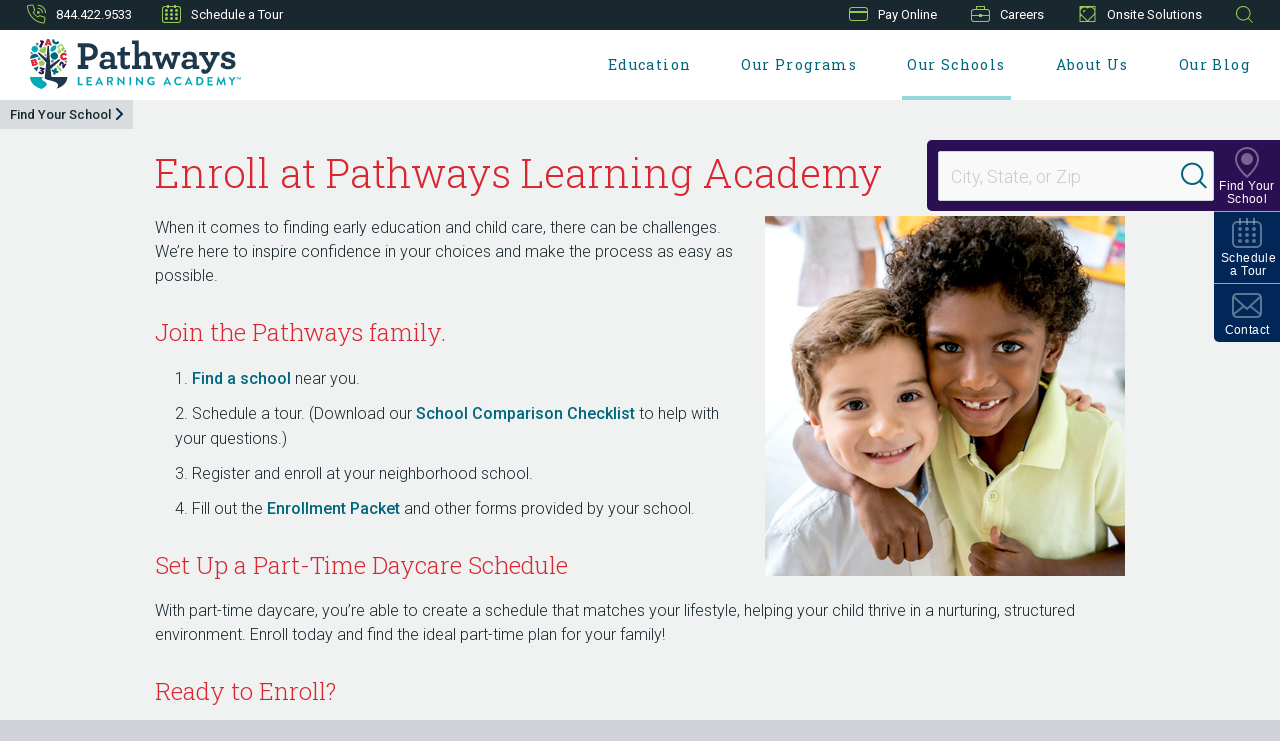

--- FILE ---
content_type: text/html; charset=utf-8
request_url: https://www.pathwayslearningacademy.com/child-care-centers/enrollment/
body_size: 71482
content:



<!DOCTYPE html>
<html lang="en" class="no-js">

<head>

    <meta charset="utf-8" />
    <title>Enroll at Pathways Learning Academy | Pathways Learning Academy</title>
    <meta name="description" content="Enroll your child in early education classes and child care services by calling or visiting your local Pathways Learning Academy." />
    <meta name="msvalidate.01" content="6351C9307AE33E06A0B78015FF3C3D87" />
    <meta name="p:domain_verify" content="6a95cb0caf5c9d10f9f7729e8bba2d60" />



    <link rel="shortcut icon" href="/favicon.ico" type="image/x-icon" sizes="16x16">

        <link rel="canonical" href="https://www.pathwayslearningacademy.com/child-care-centers/enrollment/" />

    <!-- AddEvent - moved to ScheduleATour.cshtml -->
    

    


    <link rel="preload" as="style" href="https://fonts.googleapis.com/css?family=Roboto:100,300,400,500,700">

    <link rel="stylesheet" href="https://fonts.googleapis.com/css?family=Roboto:100,300,400,500,700" media="print" onload="this.media='all'" />

    <noscript>
        <link rel="stylesheet" href="https://fonts.googleapis.com/css?family=Roboto:100,300,400,500,700" />
    </noscript>

    <link rel="preload" as="style" href="https://fonts.googleapis.com/css?family=Roboto+Slab:300,400">

    <link rel="stylesheet" href="https://fonts.googleapis.com/css?family=Roboto+Slab:300,400" media="print" onload="this.media='all'" />

    <noscript>
        <link rel="stylesheet" href="https://fonts.googleapis.com/css?family=Roboto+Slab:300,400" />
    </noscript>

    <link rel="preload" as="style" href="https://fonts.googleapis.com/css?family=Manrope&display=swap"><link rel="stylesheet" href="https://fonts.googleapis.com/css?family=Manrope&display=swap" media="print" onload="this.media='all'" />
<noscript><link rel="stylesheet" href="https://fonts.googleapis.com/css?family=Manrope&display=swap" /></noscript>


    <link rel="preload" as="style" href="https://fonts.googleapis.com/css?family=Nunito:600,700&display=swap"><link rel="stylesheet" href="https://fonts.googleapis.com/css?family=Nunito:600,700&display=swap" media="print" onload="this.media='all'" />
<noscript><link rel="stylesheet" href="https://fonts.googleapis.com/css?family=Nunito:600,700&display=swap" /></noscript>


    <meta name="viewport" content="width=device-width, initial-scale=1.0" />
    <meta name="format-detection" content="telephone=no">
    

    <script type="text/javascript">/*
 Copyright and licenses see https://www.dynatrace.com/company/trust-center/customers/reports/ */
(function(){function ab(){var ta;(ta=void 0===bb.dialogArguments&&navigator.cookieEnabled)||(document.cookie="__dTCookie=1;SameSite=Lax",ta=document.cookie.includes("__dTCookie"),ta=(document.cookie="__dTCookie=1; expires=Thu, 01-Jan-1970 00:00:01 GMT",ta));return ta}function Fa(){if(ab()){var ta=bb.dT_,Ga=null==ta?void 0:ta.platformPrefix,fb;if(fb=!ta||Ga){var Xa;fb=(null===(Xa=document.currentScript)||void 0===Xa?void 0:Xa.getAttribute("data-dtconfig"))||"domain=pathwayslearningacademy.com|reportUrl=/rb_bf36695hxr|app=1bce330a41797bbd|owasp=1|featureHash=ANQVfqru|msl=153600|srsr=20000|rdnt=1|uxrgce=1|cuc=hed7b2zd|srms=2,2,1,|mel=100000|dpvc=1|lastModification=1765181618722|tp=500,50,0|srbbv=2|agentUri=/ruxitagentjs_ANQVfqru_10327251022105625.js|auto=1|domain=pathwayslearningacademy.com|rid=RID_-2065668893|rpid=52146495";
fb=(Xa=null==ta?void 0:ta.minAgentVersion)&&"10327251022105625"<`${Xa}`?(console.log("[CookiePrefix/initConfig] Min agent version detected, and javascript agent is older - the javascript agent will not be initialized!"),!1):Ga&&!fb.includes(`cuc=${Ga}`)?(console.log(`[CookiePrefix/initConfig] value of platformPrefix [${Ga}] does not match the "cuc" value in the current config - initConfig will not initialize!`),!1):!0}fb&&(ta={cfg:"domain=pathwayslearningacademy.com|reportUrl=/rb_bf36695hxr|app=1bce330a41797bbd|owasp=1|featureHash=ANQVfqru|msl=153600|srsr=20000|rdnt=1|uxrgce=1|cuc=hed7b2zd|srms=2,2,1,|mel=100000|dpvc=1|lastModification=1765181618722|tp=500,50,0|srbbv=2|agentUri=/ruxitagentjs_ANQVfqru_10327251022105625.js|auto=1|domain=pathwayslearningacademy.com|rid=RID_-2065668893|rpid=52146495",
iCE:ab,platformCookieOffset:null==ta?void 0:ta.platformCookieOffset},Ga&&(ta.platformPrefix=Ga),bb.dT_=ta)}}function Ya(ta){return"function"==typeof ta}function hb(){let ta=window.performance;return ta&&Ba&&Va&&!!ta.timeOrigin&&Ya(ta.now)&&Ya(ta.getEntriesByType)&&Ya(ta.getEntriesByName)&&Ya(ta.setResourceTimingBufferSize)&&Ya(ta.clearResourceTimings)}this.dT_&&dT_.prm&&dT_.prm();var bb="undefined"!=typeof globalThis?globalThis:"undefined"!=typeof window?window:void 0,Va="function"==typeof PerformanceResourceTiming||
"object"==typeof PerformanceResourceTiming,Ba="function"==typeof PerformanceNavigationTiming||"object"==typeof PerformanceNavigationTiming;if((!("documentMode"in document)||Number.isNaN(document.documentMode))&&hb()){let ta=bb.dT_;!ta||!ta.cfg&&ta.platformPrefix?Fa():ta.gCP||(bb.console.log("Duplicate agent injection detected, turning off redundant initConfig."),ta.di=1)}})();
(function(){function ab(){let f=0;try{f=Math.round(Qa.performance.timeOrigin)}catch(p){}if(0>=f||Number.isNaN(f)||!Number.isFinite(f))de.push({severity:"Warning",type:"ptoi",text:`performance.timeOrigin is invalid, with a value of [${f}]. Falling back to performance.timing.navigationStart`}),f=Ne;return zd=f,Ue=Fa,zd}function Fa(){return zd}function Ya(){return Ue()}function hb(){let f=0;try{f=Math.round(Qa.performance.now())}catch(p){}return 0>=f||Number.isNaN(f)||!Number.isFinite(f)?Date.now()-
Ue():f}function bb(f,p){if(!p)return"";var y=f+"=";f=p.indexOf(y);if(0>f)return"";for(;0<=f;){if(0===f||" "===p.charAt(f-1)||";"===p.charAt(f-1))return y=f+y.length,f=p.indexOf(";",f),0<=f?p.substring(y,f):p.substring(y);f=p.indexOf(y,f+y.length)}return""}function Va(f){return bb(f,document.cookie)}function Ba(){}function ta(f,p=[]){var y;if(!f||"object"!=typeof f&&"function"!=typeof f)return!1;let L="number"!=typeof p?p:[],U=null,wa=[];switch("number"==typeof p?p:5){case 0:U="Array";break;case 1:U=
"Boolean";break;case 2:U="Number";break;case 3:U="String";break;case 4:U="Function";break;case 5:U="Object";break;case 6:U="Date";wa.push("getTime");break;case 7:U="Error";wa.push("name","message");break;case 8:U="Element";break;case 9:U="HTMLElement";break;case 10:U="HTMLImageElement";wa.push("complete");break;case 11:U="PerformanceEntry";break;case 13:U="PerformanceResourceTiming";break;case 14:U="PerformanceNavigationTiming";break;case 15:U="CSSRule";wa.push("cssText","parentStyleSheet");break;
case 16:U="CSSStyleSheet";wa.push("cssRules","insertRule");break;case 17:U="Request";wa.push("url");break;case 18:U="Response";wa.push("ok","status","statusText");break;case 19:U="Set";wa.push("add","entries","forEach");break;case 20:U="Map";wa.push("set","entries","forEach");break;case 21:U="Worker";wa.push("addEventListener","postMessage","terminate");break;case 22:U="XMLHttpRequest";wa.push("open","send","setRequestHeader");break;case 23:U="SVGScriptElement";wa.push("ownerSVGElement","type");break;
case 24:U="HTMLMetaElement";wa.push("httpEquiv","content","name");break;case 25:U="HTMLHeadElement";break;case 26:U="ArrayBuffer";break;case 27:U="ShadowRoot",wa.push("host","mode")}let {Pe:db,af:Lb}={Pe:U,af:wa};if(!db)return!1;p=Lb.length?Lb:L;if(!L.length)try{if(Qa[db]&&f instanceof Qa[db]||Object.prototype.toString.call(f)==="[object "+db+"]")return!0;if(f&&f.nodeType&&1===f.nodeType){let Ub=null===(y=f.ownerDocument.defaultView)||void 0===y?void 0:y[db];if("function"==typeof Ub&&f instanceof
Ub)return!0}}catch(Ub){}for(let Ub of p)if("string"!=typeof Ub&&"number"!=typeof Ub&&"symbol"!=typeof Ub||!(Ub in f))return!1;return!!p.length}function Ga(f,p,y,L){"undefined"==typeof L&&(L=Xa(p,!0));"boolean"==typeof L&&(L=Xa(p,L));f===Qa?we&&we(p,y,L):ee&&ta(f,21)?Ge.call(f,p,y,L):f.addEventListener&&(f===Qa.document||f===Qa.document.documentElement?gh.call(f,p,y,L):we.call(f,p,y,L));L=!1;for(let U=Ad.length;0<=--U;){let wa=Ad[U];if(wa.object===f&&wa.event===p&&wa.Y===y){L=!0;break}}L||Ad.push({object:f,
event:p,Y:y})}function fb(f,p,y,L){for(let U=Ad.length;0<=--U;){let wa=Ad[U];if(wa.object===f&&wa.event===p&&wa.Y===y){Ad.splice(U,1);break}}"undefined"==typeof L&&(L=Xa(p,!0));"boolean"==typeof L&&(L=Xa(p,L));f===Qa?Bf&&Bf(p,y,L):f.removeEventListener&&(f===Qa.document||f===Qa.document.documentElement?Qg.call(f,p,y,L):Bf.call(f,p,y,L))}function Xa(f,p){let y=!1;try{if(we&&Vh.includes(f)){let L=Object.defineProperty({},"passive",{get(){y=!0}});we("test",Ba,L)}}catch(L){}return y?{passive:!0,capture:p}:
p}function Ca(){let f=Ad;for(let p=f.length;0<=--p;){let y=f[p];fb(y.object,y.event,y.Y)}Ad=[]}function ja(f){return"function"==typeof f}function ya(f){if(f&&void 0!==f[qg])return f[qg];let p=ja(f)&&/{\s+\[native code]/.test(Function.prototype.toString.call(f));return f&&(f[qg]=p),p}function ua(f,p,...y){return void 0!==Function.prototype.bind&&ya(Function.prototype.bind)?Function.prototype.bind.call(f,p,...y):function(...L){return f.apply(p,(y||[]).concat(Array.prototype.slice.call(arguments)||[]))}}
function R(){if(Of){let f=new Of;if(Kd)for(let p of Rg)void 0!==Kd[p]&&(f[p]=ua(Kd[p],f));return f}return new Qa.XMLHttpRequest}function aa(){return zc()}function xa(f,p,...y){function L(){delete Rd[U];f.apply(this,arguments)}let U,wa=He;return"apply"in wa?(y.unshift(L,p),U=wa.apply(Qa,y)):U=wa(L,p),Rd[U]=!0,U}function N(f){delete Rd[f];let p=ke;"apply"in p?p.call(Qa,f):p(f)}function Y(f){xe.push(f)}function ka(f){let p=xe.length;for(;p--;)if(xe[p]===f){xe.splice(p,1);break}}function Sa(){return xe}
function O(f,p){return Gd(f,p)}function ea(f){Sd(f)}function fa(f,p){if(!Pf||!Qf)return"";f=new Pf([f],{type:p});return Qf(f)}function S(f,p){return mf?new mf(f,p):void 0}function C(f){"function"==typeof f&&rg.push(f)}function V(){return rg}function la(){return Ne}function M(f){function p(...y){if("number"!=typeof y[0]||!Rd[y[0]])try{return f.apply(this,y)}catch(L){return f(y[0])}}return p[Wh]=f,p}function oa(){return de}function sa(){Ue=ab;zc=()=>Math.round(Ue()+hb());(Number.isNaN(zc())||0>=zc()||
!Number.isFinite(zc()))&&(zc=()=>Date.now())}function Ta(){Ie&&(Qa.clearTimeout=ke,Qa.clearInterval=Sd,Ie=!1)}function nb(f){f=encodeURIComponent(f);let p=[];if(f)for(let y=0;y<f.length;y++){let L=f.charAt(y);p.push(Cf[L]||L)}return p.join("")}function cb(f){return f.includes("^")&&(f=f.split("^^").join("^"),f=f.split("^dq").join('"'),f=f.split("^rb").join(">"),f=f.split("^lb").join("<"),f=f.split("^p").join("|"),f=f.split("^e").join("="),f=f.split("^s").join(";"),f=f.split("^c").join(","),f=f.split("^bs").join("\\")),
f}function tb(){return le}function Eb(f){le=f}function Qb(f){let p=Oa("rid"),y=Oa("rpid");p&&(f.rid=p);y&&(f.rpid=y)}function Vb(f){if(f=f.xb){f=cb(f);try{le=new RegExp(f,"i")}catch(p){}}else le=void 0}function Zb(f){return"n"===f||"s"===f||"l"===f?`;SameSite=${Sg[f]}`:""}function ia(f,p,y){let L=1,U=0;do document.cookie=f+'=""'+(p?";domain="+p:"")+";path="+y.substring(0,L)+"; expires=Thu, 01 Jan 1970 00:00:01 GMT;",L=y.indexOf("/",L),U++;while(-1!==L&&5>U)}function za(f,p=document.cookie){return bb(f,
p)}function Ob(f){var p;return function(){if(p)return p;var y,L,U,wa,db=-1!==Rf?Rf:(null===(L=null===(y=Qa.dT_)||void 0===y?void 0:y.scv)||void 0===L?void 0:L.call(y,"postfix"))||(null===(wa=null===(U=Qa.dT_)||void 0===U?void 0:U.gCP)||void 0===wa?void 0:wa.call(U));y=(y=(Rf=db,db))?"".concat(f).concat(y):f;return p=y,y}}function Ac(){let f=(document.domain||location.hostname||"").split(".");return 1>=f.length?[]:f}function qb(f,p){p=`dTValidationCookieValue;path=/;domain=${f}${Zb(p)}`;return document.cookie=
`${nf()}=${p}`,za(nf())?(ia(nf(),f,"/"),!0):!1}function kc(){var f=Tg.dT_.scv("agentUri");if(!f)return"ruxitagentjs";f=f.substring(f.lastIndexOf("/")+1);return f.includes("_")?f.substring(0,f.indexOf("_")):f}function Bb(){return Qa.dT_}function Fb(f){ca("eao")?ye=f:Qa.console.log(`${Sf} App override configuration is not enabled! The provided app config callback method will not be invoked!`)}function fc(f){let p=navigator.userAgent;if(!p)return null;let y=p.indexOf("DTHybrid/1.0");return-1===y?null:
(f=p.substring(y).match(new RegExp(`(^|\\s)${f}=([^\\s]+)`)))?f[2]:null}function Q(){return navigator.userAgent.includes("Googlebot")||navigator.userAgent.includes("AdsBot-Google")}function X(f){let p=f,y=Math.pow(2,32);return function(){return p=(1664525*p+1013904223)%y,p/y}}function Ka(f,p){return Number.isNaN(f)||Number.isNaN(p)?Math.floor(33*td()):Math.floor(td()*(p-f+1))+f}function ba(f){if(Number.isNaN(f)||0>f)return"";var p=Qa.crypto;if(p&&!Q())p=p.getRandomValues(new Uint8Array(f));else{p=
[];for(var y=0;y<f;y++)p.push(Ka(0,32))}f=Array(f);for(y=0;y<p.length;y++){let L=Math.abs(p[y]%32);f.push(String.fromCharCode(L+(9>=L?48:55)))}return f.join("")}function $a(f=!0){Ve=f}function lb(){return Td}function Na(){let f=Qa.dT_;try{let U=Qa.parent;for(;U&&U!==Qa;){let wa=U.dT_;var p;if(p=!!(wa&&"ea"in wa)&&"10327251022105625"===wa.version){var y=f,L=wa;let db=!y.bcv("ac")||y.scv("app")===L.scv("app"),Lb=y.scv("postfix"),Ub=L.scv("postfix");p=db&&Lb===Ub}if(p)return wa.tdto();U=U!==U.parent?
U.parent:void 0}}catch(U){}return f}function dc(f,p="",y){var L=f.indexOf("h"),U=f.indexOf("v"),wa=f.indexOf("e");let db=f.substring(f.indexOf("$")+1,L);L=-1!==U?f.substring(L+1,U):f.substring(L+1);!p&&-1!==U&&(-1!==wa?p=f.substring(U+1,wa):p=f.substring(U+1));f=null;y||(U=Number.parseInt(db.split("_")[0]),wa=zc()%We,y=(wa<U&&(wa+=We),U+9E5>wa));return y&&(f={frameId:db,actionId:"-"===L?"-":Number.parseInt(L),visitId:""}),{visitId:p,Cd:f}}function Hb(f,p,y){var L=Ja("pcl");L=f.length-L;0<L&&f.splice(0,
L);L=Bd(za(Ed(),y));let U=[],wa=L?`${L}$`:"";for(db of f)"-"!==db.actionId&&U.push(`${wa}${db.frameId}h${db.actionId}`);f=U.join("p");var db=(f||(Ve&&(Bc(!0,"a",y),$a(!1)),f+=`${L}$${Td}h-`),f+=`v${p||ha(y)}`,f+="e0",f);vc(of(),db,void 0,ca("ssc"))}function Xb(f,p=document.cookie){var y=za(of(),p);p=[];if(y&&"-"!==y){var L=y.split("p");y="";for(let U of L)L=dc(U,y,f),y=L.visitId,L.Cd&&p.push(L.Cd);for(let U of p)U.visitId=y}return p}function wc(f,p){let y=document.cookie;p=Xb(p,y);let L=!1;for(let U of p)U.frameId===
Td&&(U.actionId=f,L=!0);L||p.push({frameId:Td,actionId:f,visitId:""});Hb(p,void 0,y)}function mc(){return Hd}function ib(f,p){try{Qa.localStorage.setItem(f,p)}catch(y){}}function w(f){try{Qa.localStorage.removeItem(f)}catch(p){}}function x(f){try{return Qa.localStorage.getItem(f)}catch(p){}return null}function r(f,p=document.cookie||""){return p.split(f+"=").length-1}function E(f,p){var y=r(f,p);if(1<y){p=Oa("domain")||Qa.location.hostname;let L=Qa.location.hostname,U=Qa.location.pathname,wa=0,db=
0;ud.add(f);do{let Lb=L.substring(wa);if(Lb!==p||"/"!==U){ia(f,Lb===p?"":Lb,U);let Ub=r(f);Ub<y&&(ud.add(Lb),y=Ub)}wa=L.indexOf(".",wa)+1;db++}while(0!==wa&&10>db&&1<y);Oa("domain")&&1<y&&ia(f,"",U)}}function T(){var f=document.cookie;E(of(),f);E(Ed(),f);E(od(),f);f=ud.size;0<f&&f!==Xe&&(Xe=f,de.push({severity:"Error",type:"dcn",text:`Duplicate cookie name${1!==f?"s":""} detected: ${Array.from(ud).join(",")}`}))}function P(){ud=new Set;T();Y(function(f,p,y,L){0===ud.size||p||(f.av(L,"dCN",Array.from(ud).join(",")),
ud.clear(),Xe=0)})}function ha(f){return na(f)||Bc(!0,"c",f)}function na(f){if(J(f)<=zc())return Bc(!0,"t",f);let p=yc(f);if(p){let y=hh.exec(p);f=y&&3===y.length&&32===y[1].length&&!Number.isNaN(Number.parseInt(y[2]))?(Sb(Cd(),p),p):Bc(!0,"i",f)}else f=Bc(!0,"c",f);return f}function Da(f,p){var y=zc();p=Gc(p).kc;f&&(p=y);$c(y+Ye+"|"+p);ad()}function pb(f){let p="t"+(zc()-J(f));Bc(!0,p,f)}function yc(f){var p,y;return null!==(y=null===(p=Xb(!0,f)[0])||void 0===p?void 0:p.visitId)&&void 0!==y?y:qc(Cd())}
function Hc(){let f=ba(Ld);try{f=f.replace(/\d/g,function(p){p=.1*Number.parseInt(p);return String.fromCharCode(Math.floor(25*p+65))})}catch(p){throw ta(p,7),p;}return f+="-0",f}function Cc(f,p){let y=Xb(!1,p);Hb(y,f,p);Sb(Cd(),f);Da(!0)}function dd(f,p,y){return Bc(f,p,y)}function Bc(f,p,y){f&&(Oe=!0);f=yc(y);y=Hc();Cc(y);if(yc(document.cookie))for(let L of Md)L(y,Oe,p,f);return y}function Ec(f){Md.push(f)}function Lc(f){f=Md.indexOf(f);-1!==f&&Md.splice(f)}function ad(f){pf&&N(pf);pf=xa(Xc,J(f)-
zc())}function Xc(){let f=document.cookie;return J(f)<=zc()?(sb(pb,[f]),!0):(I(ad),!1)}function $c(f){let p=ua(vc,null,od(),f,void 0,ca("ssc"));p();let y=za(od());""!==y&&f!==y&&(T(),p(),f===za(od())||sg||(de.push({severity:"Error",type:"dcn",text:"Could not sanitize cookies"}),sg=!0));Sb(od(),f)}function id(f,p){p=za(f,p);return p||(p=qc(f)||""),p}function jd(){var f=na()||"";Sb(Cd(),f);f=id(od());$c(f);w(Cd());w(od())}function Gc(f){let p={Zc:0,kc:0};if(f=id(od(),f))try{let y=f.split("|");2===y.length&&
(p.Zc=Number.parseInt(y[0]),p.kc=Number.parseInt(y[1]))}catch(y){}return p}function J(f){f=Gc(f);return Math.min(f.Zc,f.kc+Df)}function W(f){Ye=f}function D(){let f=Oe;return Oe=!1,f}function ra(){Xc()||Da(!1)}function Ia(){if(ca("nsfnv")){var f=za(Ed());if(!f.includes(`${Ze}-`)){let p=Ea(f).serverId;f=f.replace(`${Ze}${p}`,`${Ze}${`${-1*Ka(2,me)}`.replace("-","-2D")}`);pd(f)}}}function Pa(){I(function(){if(!ed()){let f=-1*Ka(2,me),p=ba(Ld);pd(`v_4${Ze}${`${f}`.replace("-","-2D")}_sn_${p}`)}},!0);
Ec(Ia)}function Ea(f){var p;let y={},L={sessionId:"",serverId:"",overloadState:0,appState:y};var U=f.split($e);if(2<U.length&&0===U.length%2){f=+U[1];if(Number.isNaN(f)||3>f)return L;f={};for(var wa=2;wa<U.length;wa++){let db=U[wa];db.startsWith(Tf)?y[db.substring(6).toLowerCase()]=+U[wa+1]:f[db]=U[wa+1];wa++}f.sn?(U=f.sn,L.sessionId=U.length===Ld||12>=U.length?U:""):L.sessionId="hybrid";if(f.srv){a:{U=f.srv.replace("-2D","-");if(!Number.isNaN(+U)&&(wa=Number.parseInt(U),wa>=-me&&wa<=me))break a;
U=""}L.serverId=U}U=+f.ol;1===U&&ob(pc());0<=U&&2>=U&&(L.overloadState=U);f=+f.prv;Number.isNaN(f)||(L.privacyState=1>f||4<f?1:f);f=null===(p=Oa("app"))||void 0===p?void 0:p.toLowerCase();p=y[f];!Number.isNaN(p)&&0===p&&ob(pc())}return L}function ob(f){let p=Bb();f||(p.disabled=!0,p.overloadPrevention=!0)}function Ua(){if(yb()||Qa.dynatraceMobile){let f=Va("dtAdkSettings")||fc("dtAdkSettings")||"";return Ea(f).privacyState||null}return null}function yb(){var f,p;let y=Qa.MobileAgent;if(y)return y;
let L=null===(p=null===(f=Qa.webkit)||void 0===f?void 0:f.messageHandlers)||void 0===p?void 0:p.MobileAgent;if(L)return{incrementActionCount:()=>L.postMessage({api:"incrementActionCount"})}}function sb(f,p){return!Wb()||Bb().overloadPrevention&&!pc()?null:f.apply(this,p)}function Wb(){let f=Ua();return 2===f||1===f?!1:!ca("coo")||ca("cooO")||pc()}function Yb(f,p){try{Qa.sessionStorage.setItem(f,p)}catch(y){}}function Sb(f,p){sb(Yb,[f,p])}function qc(f){try{return Qa.sessionStorage.getItem(f)}catch(p){}return null}
function Ic(f){try{Qa.sessionStorage.removeItem(f)}catch(p){}}function tc(f){document.cookie=f+'="";path=/'+(Oa("domain")?";domain="+Oa("domain"):"")+"; expires=Thu, 01 Jan 1970 00:00:01 GMT;"}function Dc(f,p,y,L){p||0===p?(p=(p+"").replace(/[\n\r;]/g,"_"),f=f+"="+p+";path=/"+(Oa("domain")?";domain="+Oa("domain"):""),y&&(f+=";expires="+y.toUTCString()),f+=Zb(Oa("cssm")),L&&"https:"===location.protocol&&(f+=";Secure"),document.cookie=f):tc(f)}function vc(f,p,y,L){sb(Dc,[f,p,y,L])}function Dd(f){return!!f.includes("v_4")}
function md(f){f=za(Ed(),f);f||(f=(f=qc(Ed()))&&Dd(f)?(pd(f),f):"");return Dd(f)?f:""}function pd(f){vc(Ed(),f,void 0,ca("ssc"))}function vd(f){return(f=f||md())?Ea(f):{sessionId:"",serverId:"",overloadState:0,appState:{}}}function Bd(f){return vd(f).serverId}function ed(f){return vd(f).sessionId}function pc(){return navigator.userAgent.includes(Nd)}function ze(f){let p={};f=f.split("|");for(let y of f)f=y.split("="),2===f.length&&(p[f[0]]=decodeURIComponent(f[1].replace(/\+/g," ")));return p}function A(){let f=
kc();return(f.indexOf("dbg")===f.length-3?f.substring(0,f.length-3):f)+"_"+Oa("app")+"_Store"}function B(f,p={},y){f=f.split("|");for(var L of f){f=L;let U=L.indexOf("="),wa;-1===U?(wa=f,p[wa]="1"):(f=L.substring(0,U),wa=f,p[wa]=L.substring(U+1,L.length))}!y&&(y=p.spc)&&(L=document.createElement("textarea"),L.innerHTML=y,p.spc=L.value);return p}function F(f){var p;return null!==(p=ic[f])&&void 0!==p?p:Ud[f]}function ca(f){f=F(f);return"false"===f||"0"===f?!1:!!f}function Ja(f){var p=F(f);p=Number.parseInt(p);
return Number.isNaN(p)&&(p=Ud[f]),p}function Oa(f){if("app"===f){a:{try{if(ye){var p=ye();if(p&&"string"==typeof p&&qf.test(p)){var y=p;break a}Qa.console.log(`${Sf} Registered app config callback method did not return a string in the correct app id format ${qf} The default app ID will be used instead! Got value: ${p}`)}}catch(L){Qa.console.log(`${Sf} Failed to execute the registered app config callback method! The default app ID will be used instead!`,L)}y=void 0}if(y)return y}return(F(f)||"")+""}
function jb(f,p){ic[f]=p+""}function xb(f){return ic=f,ic}function Cb(f){let p=ic[f];p&&(ic[f]=p.includes("#"+f.toUpperCase())?"":p)}function Ib(f){var p=f.agentUri;null!=p&&p.includes("_")&&(p=/([A-Za-z]*)\d{0,4}_(\w*)_\d+/g.exec(p))&&p.length&&2<p.length&&(f.featureHash=p[2])}function $b(f){var p=Bb().platformCookieOffset;if("number"==typeof p){a:{var y=Oa("cssm");var L=Ac();if(L.length)for(p=L.slice(p);p.length;){if(qb(p.join("."),y)){y=p.join(".");break a}p.shift()}y=""}y&&(f.domain=y)}else if(y=
f.domain||"",p=(p=location.hostname)&&y?p===y||p.includes("."+y,p.length-("."+y).length):!0,!y||!p){f.domainOverride||(f.domainOriginal=f.domain||"",f.domainOverride=`${location.hostname},${y}`,delete f.domain);a:{L=Oa("cssm");let wa=Ac().reverse();if(wa.length){var U=wa[0];for(let db=1;db<=wa.length;db++){if(qb(U,L)){L=U;break a}let Lb=wa[db];Lb&&(U=`${Lb}.${U}`)}}L=""}L&&(f.domain=L);p||de.push({type:"dpi",severity:"Warning",text:`Configured domain "${y}" is invalid for current location "${location.hostname}". Agent will use "${f.domain}" instead.`})}}
function m(f,p){$b(f);let y=ic.pVO;(y&&(f.pVO=y),p)||(f.bp=(f.bp||Ud.bp)+"")}function t(f,p){if(null==f||!f.attributes)return p;let y=p;var L=f.attributes.getNamedItem("data-dtconfig");if(!L)return y;f=f.src;L=L.value;let U={};ic.legacy="1";var wa=/([A-Za-z]*)_(\w*)_(\d+)/g;let db=null;wa=(f&&(db=wa.exec(f),null!=db&&db.length&&(U.agentUri=f,U.featureHash=db[2],U.agentLocation=f.substring(0,f.indexOf(db[1])-1),U.buildNumber=db[3])),L&&B(L,U,!0),$b(U),U);if(!p)y=wa;else if(!wa.syntheticConfig)return wa;
return y}function u(){return ic}function G(f){return Ud[f]===F(f)}function I(f,p=!1){Wb()?f():p?tg.push(f):ug.push(f)}function ma(){if(!ca("coo")||Wb())return!1;for(let f of ug)xa(f,0);ug=[];jb("cooO",!0);for(let f of tg)f();return tg.length=0,!0}function pa(){if(!ca("coo")||!Wb())return!1;jb("cooO",!1);tc(Ed());tc(of());tc(vg());tc("dtAdk");tc(Yc());tc(od());try{Ic(Cd()),Ic(od()),w(Cd()),w(od()),Ic(Yc()),Ic(Ed()),w(A()),w("dtAdk")}catch(f){}return!0}function Ma(){var f=za(Yc());if(!f||45!==(null==
f?void 0:f.length))if(f=x(Yc())||qc(Yc()),45!==(null==f?void 0:f.length)){ih=!0;let p=zc()+"";f=(p+=ba(45-p.length),p)}return Wa(f),f}function Wa(f){let p;if(ca("dpvc")||ca("pVO"))Sb(Yc(),f);else{p=new Date;var y=p.getMonth()+Math.min(24,Math.max(1,Ja("rvcl")));p.setMonth(y);y=Yc();sb(ib,[y,f])}vc(Yc(),f,p,ca("ssc"))}function gb(){return ih}function rb(f){let p=za(Yc());tc(Yc());Ic(Yc());w(Yc());jb("pVO",!0);Wa(p);f&&sb(ib,["dt-pVO","1"]);jd()}function zb(){w("dt-pVO");ca("pVO")&&(jb("pVO",!1),Ma());
Ic(Yc());jd()}function hc(f,p,y,L,U,wa){let db=document.createElement("script");db.setAttribute("src",f);p&&db.setAttribute("defer","defer");y&&(db.onload=y);L&&(db.onerror=L);U&&db.setAttribute("id",U);if(f=wa){var Lb;f=null!=(null===(Lb=document.currentScript)||void 0===Lb?void 0:Lb.attributes.getNamedItem("integrity"))}f&&db.setAttribute("integrity",wa);db.setAttribute("crossorigin","anonymous");wa=document.getElementsByTagName("script")[0];wa.parentElement.insertBefore(db,wa)}function nc(f){return Uf+
"/"+Pe+"_"+f+"_"+(Ja("buildNumber")||Bb().version)+".js"}function Mc(){}function Oc(f,p){return function(){f.apply(p,arguments)}}function Mb(f){if(!(this instanceof Mb))throw new TypeError("Promises must be constructed via new");if("function"!=typeof f)throw new TypeError("not a function");this.oa=0;this.Ob=!1;this.qa=void 0;this.Da=[];jh(f,this)}function kd(f,p){for(;3===f.oa;)f=f.qa;0===f.oa?f.Da.push(p):(f.Ob=!0,Mb.qb(function(){var y=1===f.oa?p.Gb:p.Hb;if(null===y)(1===f.oa?Vd:Ae)(p.promise,f.qa);
else{try{var L=y(f.qa)}catch(U){Ae(p.promise,U);return}Vd(p.promise,L)}}))}function Vd(f,p){try{if(p===f)throw new TypeError("A promise cannot be resolved with itself.");if(p&&("object"==typeof p||"function"==typeof p)){var y=p.then;if(p instanceof Mb){f.oa=3;f.qa=p;wg(f);return}if("function"==typeof y){jh(Oc(y,p),f);return}}f.oa=1;f.qa=p;wg(f)}catch(L){Ae(f,L)}}function Ae(f,p){f.oa=2;f.qa=p;wg(f)}function wg(f){2===f.oa&&0===f.Da.length&&Mb.qb(function(){f.Ob||Mb.Ub(f.qa)});for(var p=0,y=f.Da.length;p<
y;p++)kd(f,f.Da[p]);f.Da=null}function Xh(f,p,y){this.Gb="function"==typeof f?f:null;this.Hb="function"==typeof p?p:null;this.promise=y}function jh(f,p){var y=!1;try{f(function(L){y||(y=!0,Vd(p,L))},function(L){y||(y=!0,Ae(p,L))})}catch(L){y||(y=!0,Ae(p,L))}}function xg(){return yg.qb=function(f){if("string"==typeof f)throw Error("Promise polyfill called _immediateFn with string");f()},yg.Ub=()=>{},yg}function Ef(){var f;(f=void 0===Qa.dialogArguments&&navigator.cookieEnabled)||(document.cookie="__dTCookie=1;SameSite=Lax",
f=document.cookie.includes("__dTCookie"),f=(document.cookie="__dTCookie=1; expires=Thu, 01-Jan-1970 00:00:01 GMT",f));return f}function zg(){var f,p;try{null===(p=null===(f=yb())||void 0===f?void 0:f.incrementActionCount)||void 0===p||p.call(f)}catch(y){}}function Vf(){let f=Qa.dT_;Qa.dT_={di:0,version:"10327251022105625",cfg:f?f.cfg:"",iCE:f?Ef:function(){return navigator.cookieEnabled},ica:1,disabled:!1,disabledReason:"",overloadPrevention:!1,gAST:la,ww:S,stu:fa,nw:aa,st:xa,si:O,aBPSL:Y,rBPSL:ka,
gBPSL:Sa,aBPSCC:C,gBPSCC:V,buildType:"dynatrace",gSSV:qc,sSSV:Sb,rSSV:Ic,rvl:w,iVSC:Dd,p3SC:Ea,dC:tc,sC:vc,esc:nb,gSId:Bd,gDtc:ed,gSC:md,sSC:pd,gC:Va,cRN:Ka,cRS:ba,cfgO:u,pCfg:ze,pCSAA:B,cFHFAU:Ib,sCD:m,bcv:ca,ncv:Ja,scv:Oa,stcv:jb,rplC:xb,cLSCK:A,gFId:lb,gBAU:nc,iS:hc,eWE:I,oEIEWA:sb,eA:ma,dA:pa,iNV:gb,gVID:Ma,dPV:rb,ePV:zb,sVIdUP:$a,sVTT:W,sVID:Cc,rVID:na,gVI:ha,gNVIdN:dd,gARnVF:D,cAUV:ra,uVT:Da,aNVL:Ec,rNVL:Lc,gPC:Xb,cPC:wc,sPC:Hb,clB:Ta,ct:N,aRI:Qb,iXB:Vb,gXBR:tb,sXBR:Eb,de:cb,iEC:zg,rnw:hb,gto:Ya,
ael:Ga,rel:fb,sup:Xa,cuel:Ca,iAEPOO:Wb,iSM:pc,gxwp:R,iIO:ta,prm:xg,cI:ea,gidi:oa,iDCV:G,gCF:za,gPSMB:Ua,lvl:x,gCP:null!=f&&f.platformPrefix?function(){return f.platformPrefix||""}:void 0,platformCookieOffset:null==f?void 0:f.platformCookieOffset,tdto:Na,gFLAI:mc,rACC:Fb,gAN:kc,gAFUA:fc}}function Yh(){xg();var f;Of=Qa.XMLHttpRequest;var p=null===(f=Qa.XMLHttpRequest)||void 0===f?void 0:f.prototype;if(p){Kd={};for(let L of Rg)void 0!==p[L]&&(Kd[L]=p[L])}we=Qa.addEventListener;Bf=Qa.removeEventListener;
gh=Qa.document.addEventListener;Qg=Qa.document.removeEventListener;He=Qa.setTimeout;Gd=Qa.setInterval;Ie||(ke=Qa.clearTimeout,Sd=Qa.clearInterval);f=Ef?Ef():navigator.cookieEnabled;var y;p=za("dtAdkSettings")||(null===(y=ne)||void 0===y?void 0:y.getItem("dtAdkSettings"))||fc("dtAdkSettings")||"";y=1===(Ea(p).overloadState||null);if(f){if(y)return!1}else return!1;return!0}function af(...f){Qa.console.log.apply(Qa.console,f)}this.dT_&&dT_.prm&&dT_.prm();var Tg="undefined"!=typeof window?window:self,
Qa="undefined"!=typeof globalThis?globalThis:"undefined"!=typeof window?window:void 0,ke,Sd,He,Gd,zd,Ue,Wh=Symbol.for("dt_2");Symbol.for("dt_3");var we,Bf,gh,Qg,ee=Qa.Worker,Ge=ee&&ee.prototype.addEventListener,Ad=[],Vh=["touchstart","touchend","scroll"],qg=Symbol.for("dt2-isNativeFunction"),Of,Rg="abort getAllResponseHeaders getResponseHeader open overrideMimeType send setRequestHeader".split(" "),Kd,mf=Qa.Worker,Pf=Qa.Blob,Qf=Qa.URL&&Qa.URL.createObjectURL,Ie=!1,xe,rg=[],de=[],Ne,ne,Rd={},zc,Cf=
{"!":"%21","~":"%7E","*":"%2A","(":"%28",")":"%29","'":"%27",hg:"%24",";":"%3B",",":"%2C"},le,Sg={l:"Lax",s:"Strict",n:"None"},Rf=-1,of=Ob("dtPC"),Ed=Ob("dtCookie"),od=Ob("rxvt"),Yc=Ob("rxVisitor"),nf=Ob("dTValidationCookie"),vg=Ob("dtSa"),Ud,Sf="[Dynatrace RUM JavaScript]",qf=/^[\da-f]{12,16}$/,ye,td,Be,Ve=!1,Td,We=6E8,Hd,Ld=32,Cd=Ob("rxvisitid"),ud,Xe=0,hh=/([A-Z]+)-(\d+)/,Md=[],Ye,Df,Oe=!1,pf,sg=!1,$e="_",me=32768,Ze=`${$e}srv${$e}`,Tf="app-3A",Nd="RuxitSynthetic",Zh=/c(\w+)=([^ ]+(?: (?!c?\w+=)[^ ()c]+)*)/g,
ic={},ug=[],tg=[],ih=!1,Wf,Uf,Pe,$h=setTimeout;Mb.prototype.catch=function(f){return this.then(null,f)};Mb.prototype.then=function(f,p){var y=new this.constructor(Mc);return kd(this,new Xh(f,p,y)),y};Mb.prototype.finally=function(f){var p=this.constructor;return this.then(function(y){return p.resolve(f()).then(function(){return y})},function(y){return p.resolve(f()).then(function(){return p.reject(y)})})};Mb.all=function(f){return new Mb(function(p,y){function L(Lb,Ub){try{if(Ub&&("object"==typeof Ub||
"function"==typeof Ub)){var ld=Ub.then;if("function"==typeof ld){ld.call(Ub,function(Od){L(Lb,Od)},y);return}}U[Lb]=Ub;0===--wa&&p(U)}catch(Od){y(Od)}}if(!f||"undefined"==typeof f.length)return y(new TypeError("Promise.all accepts an array"));var U=Array.prototype.slice.call(f);if(0===U.length)return p([]);for(var wa=U.length,db=0;db<U.length;db++)L(db,U[db])})};Mb.allSettled=function(f){return new this(function(p,y){function L(db,Lb){if(Lb&&("object"==typeof Lb||"function"==typeof Lb)){var Ub=Lb.then;
if("function"==typeof Ub){Ub.call(Lb,function(ld){L(db,ld)},function(ld){U[db]={status:"rejected",reason:ld};0===--wa&&p(U)});return}}U[db]={status:"fulfilled",value:Lb};0===--wa&&p(U)}if(!f||"undefined"==typeof f.length)return y(new TypeError(typeof f+" "+f+" is not iterable(cannot read property Symbol(Symbol.iterator))"));var U=Array.prototype.slice.call(f);if(0===U.length)return p([]);var wa=U.length;for(y=0;y<U.length;y++)L(y,U[y])})};Mb.resolve=function(f){return f&&"object"==typeof f&&f.constructor===
Mb?f:new Mb(function(p){p(f)})};Mb.reject=function(f){return new Mb(function(p,y){y(f)})};Mb.race=function(f){return new Mb(function(p,y){if(!f||"undefined"==typeof f.length)return y(new TypeError("Promise.race accepts an array"));for(var L=0,U=f.length;L<U;L++)Mb.resolve(f[L]).then(p,y)})};Mb.qb="function"==typeof setImmediate&&function(f){setImmediate(f)}||function(f){$h(f,0)};Mb.Ub=function(f){"undefined"!=typeof console&&console&&console.warn("Possible Unhandled Promise Rejection:",f)};var yg=
Mb,Ug="function"==typeof PerformanceResourceTiming||"object"==typeof PerformanceResourceTiming,Ff="function"==typeof PerformanceNavigationTiming||"object"==typeof PerformanceNavigationTiming;(function(){var f,p,y,L;if(L=!("documentMode"in document&&!Number.isNaN(document.documentMode)))L=(L=window.performance)&&Ff&&Ug&&!!L.timeOrigin&&ja(L.now)&&ja(L.getEntriesByType)&&ja(L.getEntriesByName)&&ja(L.setResourceTimingBufferSize)&&ja(L.clearResourceTimings);if(L)if(L=!(null!==(f=navigator.userAgent)&&
void 0!==f&&f.includes("RuxitSynthetic")),!Qa.dT_||!Qa.dT_.cfg||"string"!=typeof Qa.dT_.cfg||"initialized"in Qa.dT_&&Qa.dT_.initialized)null!==(p=Qa.dT_)&&void 0!==p&&p.gCP?af("[CookiePrefix/initCode] initCode with cookie prefix already initialized, not initializing initCode!"):af("InitConfig not found or agent already initialized! This is an injection issue."),Qa.dT_&&(Qa.dT_.di=3);else if(L)try{Vf();Ud={ade:"",aew:!0,apn:"",agentLocation:"",agentUri:"",app:"",ac:!0,async:!1,ase:!1,auto:!1,bp:3,
bs:!1,buildNumber:0,csprv:!0,cepl:16E3,cls:!0,ccNcss:!1,coo:!1,cooO:!1,cssm:"0",cwtDomains:"",cwtUrl:"w2dax4xgw3",cwt:"",cors:!1,cuc:"",cce:!1,cux:!1,postfix:"",dataDtConfig:"",debugName:"",dvl:500,dASXH:!1,disableCookieManager:!1,dKAH:!1,disableLogging:!1,dmo:!1,doel:!1,dpch:!1,dpvc:!1,disableXhrFailures:!1,domain:"",domainOverride:"",domainOriginal:"",doNotDetect:"",ds:!0,dsndb:!1,dsa:!1,dsss:!1,dssv:!0,earxa:!0,eao:!1,exp:!1,eni:!0,etc:!0,expw:!1,instr:"",evl:"",fa:!1,fvdi:!1,featureHash:"",hvt:216E5,
imm:!1,ign:"",iub:"",iqvn:!1,initializedModules:"",lastModification:0,lupr:!0,lab:!1,legacy:!1,lt:!0,mb:"",md:"",mdp:"",mdl:"",mcepsl:100,mdn:5E3,mhl:4E3,mpl:1024,mmds:2E4,msl:3E4,bismepl:2E3,mel:200,mepp:10,moa:30,mrt:3,ntd:!1,nsfnv:!1,ncw:!1,oat:180,ote:!1,owasp:!1,pcl:20,pt:!0,perfbv:1,prfSmpl:0,pVO:!1,peti:!1,raxeh:!0,rdnt:0,nosr:!0,reportUrl:"dynaTraceMonitor",rid:"",ridPath:"",rpid:"",rcdec:12096E5,rtl:0,rtp:2,rtt:1E3,rtu:200,rvcl:24,sl:100,ssc:!1,svNB:!1,srad:!0,srbbv:1,srbw:!0,srcst:!1,srdinitrec:!0,
srmr:100,srms:"1,1,,,",srsr:1E5,srtbv:3,srtd:1,srtr:500,srvr:"",srvi:0,srwo:!1,srre:"",srxcss:!0,srxicss:!0,srficros:!0,srmrc:!1,srsdom:!0,srfirrbv:!0,srcss:!0,srmcrl:1,srmcrv:10,st:3E3,spc:"",syntheticConfig:!1,tal:0,tt:100,tvc:3E3,uxdce:!1,uxdcw:1500,uxrgce:!0,uxrgcm:"100,25,300,3;100,25,300,3",uam:!1,uana:"data-dtname,data-dtName",uanpi:0,pui:!1,usrvd:!0,vrt:!1,vcfi:!0,vcsb:!1,vcit:1E3,vct:50,vcx:50,vscl:0,vncm:1,vrei:"",xb:"",chw:"",xt:0,xhb:""};if(!Yh())throw Error("Error during initCode initialization");
try{ne=Qa.localStorage}catch(wd){}de=[];sa();Ne=zc();xe=[];Rd={};Ie||(Qa.clearTimeout=M(ke),Qa.clearInterval=M(Sd),Ie=!0);let qd=Math.random(),Fd=Math.random();Be=0!==qd&&0!==Fd&&qd!==Fd;if(Q()){var U=performance.getEntriesByType("navigation")[0];if(U){f=0;for(var wa in U){let wd=+U[wa];!Number.isNaN(wd)&&Number.isFinite(wd)&&(f+=Math.abs(wd))}var db=Math.floor(1E4*f)}else db=zc();td=X(db)}else Be?td=Math.random:td=X(zc());Td=Ne%We+"_"+Number.parseInt(Ka(0,1E3)+"");a:{let wd=Bb().cfg;ic={reportUrl:"dynaTraceMonitor",
initializedModules:"",dataDtConfig:"string"==typeof wd?wd:""};Bb().cfg=ic;let fd=ic.dataDtConfig;fd&&!fd.includes("#CONFIGSTRING")&&(B(fd,ic),Cb("domain"),Cb("auto"),Cb("app"),Ib(ic));let gd=(ic.dataDtConfig||"").includes("#CONFIGSTRING")?null:ic;if(gd=t(document.currentScript,gd),gd)for(let hd in gd)if(Object.prototype.hasOwnProperty.call(gd,hd)){U=hd;db=ic;wa=U;var Lb=gd[U];"undefined"!=typeof Lb&&(db[wa]=Lb)}let fe=A();try{let hd=(Lb=ne)&&Lb.getItem(fe);if(hd){let bf=ze(hd),oe=B(bf.config||""),
rf=ic.lastModification||"0",Ag=Number.parseInt((oe.lastModification||bf.lastModification||"0").substring(0,13)),Ki="string"==typeof rf?Number.parseInt(rf.substring(0,13)):rf;if(!(rf&&Ag<Ki)&&(oe.agentUri=oe.agentUri||Oa("agentUri"),oe.featureHash=bf.featureHash||Oa("featureHash"),oe.agentUri&&Ib(oe),m(oe,!0),Vb(oe),Qb(oe),Ag>(+ic.lastModification||0))){let oj=ca("auto"),pj=ca("legacy");ic=xb(oe);ic.auto=oj?"1":"0";ic.legacy=pj?"1":"0"}}}catch(hd){}m(ic);try{let hd=ic.ign;if(hd&&(new RegExp(hd)).test(Qa.location.href)){var Ub=
(delete Qa.dT_,!1);break a}}catch(hd){}if(pc()){{var ld=navigator.userAgent;let bf=ld.lastIndexOf(Nd);if(-1===bf)var Od={};else{var Qe=ld.substring(bf).matchAll(Zh);if(Qe){ld={};for(var Gf of Qe){let [,oe,rf]=Gf;ld[oe]=rf}Od=ld}else Od={}}}Gf=Od;let hd;for(hd in Gf)if(Object.prototype.hasOwnProperty.call(Gf,hd)&&Gf[hd]){Od=ic;Qe=hd;var pe=Gf[hd];"undefined"!=typeof pe&&(Od[Qe]=pe)}xb(ic)}var Pd=Oa("cuc"),Wd,cf;let Xd=null===(cf=null===(Wd=Qa.dT_)||void 0===Wd?void 0:Wd.gCP)||void 0===cf?void 0:cf.call(Wd);
if(Pd&&Xd&&Pd!==Xd)throw Error("platformPrefix and cuc do not match!");Ub=!0}if(!Ub)throw Error("Error during config initialization");P();Wf=Bb().disabled;var Jc;if(!(Jc=Oa("agentLocation")))a:{let wd=Oa("agentUri");if(wd||document.currentScript){let gd=wd||document.currentScript.src;if(gd){let fe=gd.includes("_complete")?2:1,Xd=gd.lastIndexOf("/");for(Ub=0;Ub<fe&&-1!==Xd;Ub++)gd=gd.substring(0,Xd),Xd=gd.lastIndexOf("/");Jc=gd;break a}}let fd=location.pathname;Jc=fd.substring(0,fd.lastIndexOf("/"))}Uf=
Jc;if(Pe=kc(),"true"===za("dtUseDebugAgent")&&!Pe.includes("dbg")&&(Pe=Oa("debugName")||Pe+"dbg"),!ca("auto")&&!ca("legacy")&&!Wf){let wd=Oa("agentUri")||nc(Oa("featureHash"));ca("async")||"complete"===document.readyState?hc(wd,ca("async"),void 0,void 0,"dtjsagent"):(document.write(`<script id="${"dtjsagentdw"}" type="text/javascript" src="${wd}" crossorigin="anonymous"><\/script>`),document.getElementById("dtjsagentdw")||hc(wd,ca("async"),void 0,void 0,"dtjsagent"))}za(Ed())&&jb("cooO",!0);Pa();
jb("pVO",!!x("dt-pVO"));I(Ma);Ye=18E5;Df=Ja("hvt")||216E5;let df=Na();Hd=void 0;df&&"ea"in df&&(Hd=df.gITAID());sb(wc,[Hd||1])}catch(qd){"platformPrefix and cuc do not match!"===qd.message?(Jc=Qa.dT_,Qa.dT_={minAgentVersion:Jc.minAgentVersion,platformPrefix:(null===(y=Jc.gCP)||void 0===y?void 0:y.call(Jc))||Jc.platformPrefix,platformCookieOffset:Jc.platformCookieOffset},af("[CookiePrefix/initCode] cuc and platformPrefix do not match, disabling agent!")):(delete Qa.dT_,af("JsAgent initCode initialization failed!",
qd))}})()})();
</script><script type="text/javascript" src="/ruxitagentjs_ANQVfqru_10327251022105625.js" defer="defer"></script><link rel="stylesheet" href="//code.jquery.com/ui/1.12.1/themes/base/jquery-ui.css">
    <link href="/assets/dest/css/LCG.PLA.styles.css?v=202512040627" rel="Stylesheet" type="text/css" media="all" />
    <script>
        document.documentElement.classList.remove('no-js');
        document.documentElement.classList.add('js');
        var LCG = {};
        LCG.PLA = {};
    </script>
        
    
        <!-- Site specific scripts -->

</head>
<body class="" data-ots-url="https://ots2.learningcaregroup.com" data-brand-code="pla">
    <script>window.dataLayer = window.dataLayer || [];</script>
<!-- Start Google Tag Manager -->
<script>
(function(w,d,s,l,i){w[l]=w[l]||[];w[l].push({'gtm.start':new Date().getTime(),event:'gtm.js'
    }); var f=d.getElementsByTagName(s)[0],
        j=d.createElement(s),dl=l != 'dataLayer' ? '&l=' + l : '';j.async=true;j.src=
            'https://www.googletagmanager.com/gtm.js?id='+i+dl;f.parentNode.insertBefore(j,f);
    })(window,document,'script','dataLayer','GTM-PWW3FV64');</script>
<!-- End Google Tag Manager -->
    
<!-- Google Tag Manager (noscript) -->
<noscript><iframe src="https://www.googletagmanager.com/ns.html?id=GTM-PWW3FV64"
height="0" width="0" style="display:none;visibility:hidden"></iframe></noscript>
<!-- End Google Tag Manager (noscript) -->

    

<script>
    dataLayer.push({
        event: "page_view",
        page_lob: "enrollment",
        page_type: "content",
        school_brand:"Pathways Learning Academy",
        school_name:"",
        school_location:"",
        school_id:"",
        user_school_preference_name:"",
        user_school_preference_location:"",
        user_school_preference_id:"",
        user_language_preference:"English"
    });
</script>


    <div id="top" class="wrapper">
        



        <header>
            <a class="skip-navigation" href="#mainContentAnchor">Skip to main content<svg title="Arrow" aria-hidden="true" role="img" class="arrow"><use xlink:href="/assets/dest/images/svg/sprite.symbol.svg#arrow_9x16" /></svg></a>
            <a class="skip-navigation" href="#footerAnchor">Skip to footer navigation<svg title="Arrow" aria-hidden="true" role="img" class="arrow"><use xlink:href="/assets/dest/images/svg/sprite.symbol.svg#arrow_9x16" /></svg></a>

            

<div class="eyebrow">
    <ul class="eyebrow-left">
        <li class="vcard">
                <svg role="img" aria-hidden="true" class="navPhone"><use xlink:href="/assets/dest/images/svg/sprite.symbol.svg#nav_phone" /></svg><a class="hide-for-large" href="tel:844.422.9533"><span class="tel">844.422.9533</span></a><span class="tel show-for-large">844.422.9533</span>
        </li>
        <li class="eyebrow-ots">
                <a data-lightbox-class="ots_modal" href="#" class="scheduleLink iframeLightBoxLink" data-iframe-src="https://ots2.learningcaregroup.com/ScheduleATour/pla/0/"><svg role="img" aria-hidden="true" class="navSchedule"><use xlink:href="/assets/dest/images/svg/sprite.symbol.svg#calendar-footer_19x18" /></svg>Schedule a Tour</a>
            </li>
    </ul>
    <ul class="eyebrow-nav">
        <li>
            <a href="https://link.learningcaregroup.com/login.jsp" target="_blank" class="payLink"><svg role="img" aria-hidden="true" class="navPayOnline"><use xlink:href="/assets/dest/images/svg/sprite.symbol.svg#nav_pay-online" /></svg>Pay Online</a>
        </li>
        <li>
            <a href='/about-us/child-care-careers/'><svg role="img" aria-hidden="true" class="navCareers"><use xlink:href="/assets/dest/images/svg/sprite.symbol.svg#nav_careers" /></svg>Careers</a>
        </li>
        <li>
            <a href='https://www.learningcaregroup.com/employer-solutions/pathways-learning-academy/' target="_blank"><svg role="img" aria-hidden="true" class="navCareers"><use xlink:href="/assets/dest/images/svg/sprite.symbol.svg#employer_logo" /></svg>Onsite Solutions</a>
        </li>
        
        <li class="eyebrow-search show-for-large">
            <a href='#' class="expandSiteSearch"><svg role="img" aria-hidden="true" class="navSiteSearch siteSearchMagnifyingGlass"><use xlink:href="/assets/dest/images/svg/sprite.symbol.svg#nav_site-search" /></svg></a>
            <div class="navSiteSearchContainer">
                <form class="siteSearchWidget" action="/search/" method="get">
    <input type="text" name="q" maxlength="50" aria-label="Search This Site" placeholder="Search This Site" />
    <button aria-label="Search" class="icon-magnifying-glass_26x26 inputSearchBtnMagnifyingGlass" tabindex="-1"></button>
</form>

            </div>
        </li>
    </ul>

    <div class="hide-for-large mobileNavSiteSearchContainer">
        <form class="siteSearchWidget" action="/search/" method="get">
    <input type="text" name="q" maxlength="50" aria-label="Search This Site" placeholder="Search This Site" />
    <button aria-label="Search" class="icon-magnifying-glass_26x26 inputSearchBtnMagnifyingGlass" tabindex="-1"></button>
</form>

    </div>
</div>

            <div class="header-content">
                <a href="/" class="logo" title="Pathways Learning Academy" aria-label="Pathways Learning Academy">
                    <svg title="PLA Logo" role="img" aria-hidden="true" class="pla-logo"><use xmlns:xlink="http://www.w3.org/1999/xlink" xlink:href="/assets/dest/images/svg/sprite.symbol.svg#pla-logo"></use></svg>
                </a>

                
<div class="mainNav">
    <div class="top_navigation">
        <a class="hamburger_menu">
            <div class="navicon"></div>
            <span class="txt openTxt show">Menu</span>
            <span class="txt closeTxt">Close</span>
        </a>
        <div class="navWrapper">
            <nav>
                <ul class="navItems">
                        <li class="main-nav-item">
                            <a aria-controls="0c0ec219-0254-6d17-a888-ff04009811bf" aria-expanded="false" class="long" href="/education/">Education</a>
                                <ul class="sub-nav" id="0c0ec219-0254-6d17-a888-ff04009811bf" role="menubar">
                                    <li class="landing " role="menuitem">
                                        <a aria-controls="0c0ec219-0254-6d17-a888-ff04009811bf" aria-expanded="false" href="/education/">Education</a>
                                    </li>
                                        <li role="menuitem" class="">
                                            <a href="/education/educational-approach/">Our Curriculum</a>
                                        </li>
                                        <li role="menuitem" class="">
                                            <a href="/education/21st-century-teaching/">Our Educators</a>
                                        </li>
                                        <li role="menuitem" class="">
                                            <a href="/education/lcs/">School Readiness</a>
                                        </li>
                                        <li role="menuitem" class="">
                                            <a href="/education/positive-behavior-support/">Positive Behavior Support</a>
                                        </li>
                                </ul>
                        </li>
                        <li class="main-nav-item">
                            <a aria-controls="b210c219-0254-6d17-a888-ff04009811bf" aria-expanded="false" class="long" href="/educational-programs/curriculum/">Our Programs</a>
                                <ul class="sub-nav" id="b210c219-0254-6d17-a888-ff04009811bf" role="menubar">
                                    <li class="landing sub-nav-programs" role="menuitem">
                                        <a aria-controls="b210c219-0254-6d17-a888-ff04009811bf" aria-expanded="false" href="/educational-programs/curriculum/">Our Programs</a>
                                    </li>
                                        <li role="menuitem" class="sub-nav-programs">
                                            <a href="/educational-programs/curriculum/infants/">Infants</a>
                                        </li>
                                        <li role="menuitem" class="sub-nav-programs">
                                            <a href="/educational-programs/curriculum/toddlers/">Toddlers</a>
                                        </li>
                                        <li role="menuitem" class="sub-nav-programs">
                                            <a href="/educational-programs/curriculum/twos/">Twos</a>
                                        </li>
                                        <li role="menuitem" class="sub-nav-programs">
                                            <a href="/educational-programs/curriculum/early-preschool/">Early Preschool</a>
                                        </li>
                                        <li role="menuitem" class="sub-nav-programs">
                                            <a href="/educational-programs/curriculum/preschool/">Preschool</a>
                                        </li>
                                        <li role="menuitem" class="sub-nav-programs">
                                            <a href="/educational-programs/curriculum/pre-kindergarten/">Pre-K</a>
                                        </li>
                                        <li role="menuitem" class="sub-nav-programs">
                                            <a href="/educational-programs/curriculum/junior-kindergarten/">Junior Kindergarten</a>
                                        </li>
                                        <li role="menuitem" class="sub-nav-programs">
                                            <a href="/educational-programs/before-and-after-school-care/">Before & After School</a>
                                        </li>
                                        <li role="menuitem" class="sub-nav-programs">
                                            <a href="/educational-programs/spring-break/">Spring Break</a>
                                        </li>
                                        <li role="menuitem" class="sub-nav-programs">
                                            <a href="/educational-programs/summer-camp/">Summer Camp</a>
                                        </li>
                                        <li role="menuitem" class="sub-nav-programs">
                                            <a href="/educational-programs/drop-in-care/">Drop-In Care</a>
                                        </li>
                                        <li role="menuitem" class="sub-nav-programs">
                                            <a href="/educational-programs/electives/">Electives</a>
                                        </li>
                                        <li role="menuitem" class="sub-nav-programs">
                                            <a href="/educational-programs/initiatives/">Grow Fit</a>
                                        </li>
                                </ul>
                        </li>
                        <li class="main-nav-item">
                            <a aria-controls="cc0fc219-0254-6d17-a888-ff04009811bf" aria-expanded="false" class="long" href="/child-care-centers/">Our Schools</a>
                                <ul class="sub-nav" id="cc0fc219-0254-6d17-a888-ff04009811bf" role="menubar">
                                    <li class="landing " role="menuitem">
                                        <a aria-controls="cc0fc219-0254-6d17-a888-ff04009811bf" aria-expanded="false" href="/child-care-centers/">Our Schools</a>
                                    </li>
                                        <li role="menuitem" class="">
                                            <a href="/child-care-centers/find-a-school/">Find Your School</a>
                                        </li>
                                        <li role="menuitem" class="">
                                            <a href="/child-care-centers/tour-a-local-school/">Tour a School</a>
                                        </li>
                                        <li role="menuitem" class="">
                                            <a href="/child-care-centers/safety/">Health and Safety</a>
                                        </li>
                                        <li role="menuitem" class="">
                                            <a href="/child-care-centers/technology/">Technology</a>
                                        </li>
                                        <li role="menuitem" class="">
                                            <a href="/our-schools/parent-app/">Parent App</a>
                                        </li>
                                        <li role="menuitem" class="">
                                            <a href="/child-care-centers/tuition-and-offers/">Tuition</a>
                                        </li>
                                        <li role="menuitem" class="">
                                            <a href="/child-care-centers/enrollment/">Enrollment</a>
                                        </li>
                                        <li role="menuitem" class="">
                                            <a href="/child-care-centers/school-closings-and-delays/">School Closings & Delays</a>
                                        </li>
                                </ul>
                        </li>
                        <li class="main-nav-item">
                            <a aria-controls="50a3c219-0254-6d17-a888-ff04009811bf" aria-expanded="false" class="long" href="/about-us/">About Us</a>
                                <ul class="sub-nav" id="50a3c219-0254-6d17-a888-ff04009811bf" role="menubar">
                                    <li class="landing " role="menuitem">
                                        <a aria-controls="50a3c219-0254-6d17-a888-ff04009811bf" aria-expanded="false" href="/about-us/">About Us</a>
                                    </li>
                                        <li role="menuitem" class="">
                                            <a href="/about-us/child-care-careers/">Careers</a>
                                        </li>
                                        <li role="menuitem" class="">
                                            <a href="https://www.learningcaregroup.com/employer-solutions/pathways-learning-academy/" target="_blank">Onsite Solutions</a>
                                        </li>
                                        <li role="menuitem" class="">
                                            <a href="/about-us/community-outreach/">Giving Back</a>
                                        </li>
                                        <li role="menuitem" class="">
                                            <a href="/about-us/contact-us/">Contact Us</a>
                                        </li>
                                </ul>
                        </li>
                        <li class="main-nav-item">
                            <a aria-controls="bbf3c619-0254-6d17-a888-ff04009811bf" aria-expanded="false" class="long" href="/blog/">Our Blog</a>
                                <ul class="sub-nav" id="bbf3c619-0254-6d17-a888-ff04009811bf" role="menubar">
                                    <li class="landing " role="menuitem">
                                        <a aria-controls="bbf3c619-0254-6d17-a888-ff04009811bf" aria-expanded="false" href="/blog/">Our Blog</a>
                                    </li>
                                        <li role="menuitem" class="">
                                            <a href="/blog/">All Blog Articles</a>
                                        </li>
                                </ul>
                        </li>
                </ul>
            </nav>
            <div class="mobileEyebrow">
                

<div class="eyebrow">
    <ul class="eyebrow-left">
        <li class="vcard">
                <svg role="img" aria-hidden="true" class="navPhone"><use xlink:href="/assets/dest/images/svg/sprite.symbol.svg#nav_phone" /></svg><a class="hide-for-large" href="tel:844.422.9533"><span class="tel">844.422.9533</span></a><span class="tel show-for-large">844.422.9533</span>
        </li>
        <li class="eyebrow-ots">
                <a data-lightbox-class="ots_modal" href="#" class="scheduleLink iframeLightBoxLink" data-iframe-src="https://ots2.learningcaregroup.com/ScheduleATour/pla/0/"><svg role="img" aria-hidden="true" class="navSchedule"><use xlink:href="/assets/dest/images/svg/sprite.symbol.svg#calendar-footer_19x18" /></svg>Schedule a Tour</a>
            </li>
    </ul>
    <ul class="eyebrow-nav">
        <li>
            <a href="https://link.learningcaregroup.com/login.jsp" target="_blank" class="payLink"><svg role="img" aria-hidden="true" class="navPayOnline"><use xlink:href="/assets/dest/images/svg/sprite.symbol.svg#nav_pay-online" /></svg>Pay Online</a>
        </li>
        <li>
            <a href='/about-us/child-care-careers/'><svg role="img" aria-hidden="true" class="navCareers"><use xlink:href="/assets/dest/images/svg/sprite.symbol.svg#nav_careers" /></svg>Careers</a>
        </li>
        <li>
            <a href='https://www.learningcaregroup.com/employer-solutions/pathways-learning-academy/' target="_blank"><svg role="img" aria-hidden="true" class="navCareers"><use xlink:href="/assets/dest/images/svg/sprite.symbol.svg#employer_logo" /></svg>Onsite Solutions</a>
        </li>
        
        <li class="eyebrow-search show-for-large">
            <a href='#' class="expandSiteSearch"><svg role="img" aria-hidden="true" class="navSiteSearch siteSearchMagnifyingGlass"><use xlink:href="/assets/dest/images/svg/sprite.symbol.svg#nav_site-search" /></svg></a>
            <div class="navSiteSearchContainer">
                <form class="siteSearchWidget" action="/search/" method="get">
    <input type="text" name="q" maxlength="50" aria-label="Search This Site" placeholder="Search This Site" />
    <button aria-label="Search" class="icon-magnifying-glass_26x26 inputSearchBtnMagnifyingGlass" tabindex="-1"></button>
</form>

            </div>
        </li>
    </ul>

    <div class="hide-for-large mobileNavSiteSearchContainer">
        <form class="siteSearchWidget" action="/search/" method="get">
    <input type="text" name="q" maxlength="50" aria-label="Search This Site" placeholder="Search This Site" />
    <button aria-label="Search" class="icon-magnifying-glass_26x26 inputSearchBtnMagnifyingGlass" tabindex="-1"></button>
</form>

    </div>
</div>
            </div>
        </div>
    </div>
</div>
            </div>
        </header>

        

<div class="util-nav row">
    <div class="util-item locate column small-4 large-12">
        <form class="FYSSearchWidget" id="FYSSearchWidget" method="get" action="/child-care-centers/find-a-school/search-results/">
            <input type="text" name="location" tabindex="-1" aria-label="Location" maxlength="50" placeholder="City, State, or Zip" />
            <button aria-label="Search" aria-hidden="true" class="icon-magnifying-glass_26x26 inputSearchBtnMagnifyingGlass" tabindex="-1"></button>
        </form>
        <a href="#" id="utilLocate">
            <svg title="pin" role="img" aria-hidden="true" class="pinIcon icon">
                <use xlink:href="/assets/dest/images/svg/sprite.symbol.svg#location-pin_24x31" />
            </svg>
            <span>Find Your School</span>
            <div class="svg-fix"></div>
        </a>
    </div>
    <div class="util-item tour column small-4 large-12">
		<a data-lightbox-class="ots_modal" href="#" class="scheduleLink iframeLightBoxLink" data-iframe-src="https://ots2.learningcaregroup.com/ScheduleATour/pla/0/" data-origin="right menu">
			<svg title="cal" role="img" aria-hidden="true" class="calIcon icon">
				<use xlink:href="/assets/dest/images/svg/sprite.symbol.svg#calendar_30x30" />
			</svg>
			<span>Schedule a Tour</span>
			<div class="svg-fix"></div>
		</a>
    </div>
    <div class="util-item contact column small-4 large-12">
        <a href='/about-us/contact-us/'>
            <svg title="contact" role="img" aria-hidden="true" class="envelopeIcon icon">
                <use xlink:href="/assets/dest/images/svg/sprite.symbol.svg#envelope" />
            </svg>
            <span>Contact</span>
            <div class="svg-fix"></div>
        </a>
    </div>
</div>

        <div role="main" class="container" id="mainContent">
            <a id="mainContentAnchor" name="mainContentAnchor"></a>



            

    <div class="selectedOrGeoSchoolWrapper">
        <div class="selectedOrGeoSchool geoComponent hide">
            <p class="findYourSchool hide">
                <a href="/child-care-centers/find-a-school/" title="Find your school">Find Your School</a>
            </p>

            <p class="schoolsFound hide"><span class="numberOfSchools"></span> Found Near You</p>
            <p class="goLink goToResults hide"><a href="#" title="See Schools found near you">Go</a></p>
        </div>
    </div>
    <form id="geoSrchForm" method="post" action="/child-care-centers/find-a-school/search-results/">
        <input type="hidden" name="location" id="geoLocationZip" />
        <input type="hidden" name="range" value="20" />
    </form>


            


<div class="general-content-wrapper">
    <section class="page-content general row">
        <div class="columns small-12 large-10 large-offset-1">
            <h1>
Enroll at Pathways Learning Academy            </h1>
        </div>
        <div class="columns small-12 large-10 large-offset-1">
<p><img src="/imagecache/enrollment-360.jpg" style="float:right;" title="Enrollment" data-displaymode="Original" alt="two boys smiling">When it comes to finding early education and child care, there can be challenges. We&rsquo;re here to inspire confidence in your choices and make the process as easy as possible.</p><h3>Join the Pathways family.</h3><ol><li><a href="https://www.pathwayslearningacademy.com/child-care-centers/find-a-school/">Find a school</a> near you.</li><li>Schedule a tour. (Download our  <a href="/library/docs/librariesprovider15/default-document-library/hlcg45_comparison-checklist_pla.pdf?sfvrsn=2112a7b1_5" target="_blank">School Comparison Checklist</a> to help with your questions.)</li><li>Register and enroll at your neighborhood school.</li><li>Fill out the <a href="/library/docs/librariesprovider15/default-document-library/ilcg101-enrollment-packet-pla.pdf?sfvrsn=8716bbb1_6" target="_blank">Enrollment Packet</a>&nbsp;and other forms provided by your school.</li></ol><h3>Set Up a Part-Time Daycare Schedule</h3><p>With part-time daycare, you&rsquo;re able to create a schedule that matches your lifestyle, helping your child thrive in a nurturing, structured environment. Enroll today and find the ideal part-time plan for your family!</p><h3>Ready to Enroll?</h3><p>Already visited? All you need is our <a href="/library/docs/librariesprovider15/default-document-library/ilcg101-enrollment-packet-pla.pdf?sfvrsn=8716bbb1_6" target="_blank">Enrollment Packet</a>. See the checklist for what to bring to get started. </p><p>In the event that you have additional enrollment considerations, we have specific paperwork for children with <a href="/library/docs/librariesprovider15/default-document-library/special-accommodations-(ada)-packet.pdf?sfvrsn=c912bbb1_3" target="_blank">Special Needs</a>, <a href="/library/docs/librariesprovider15/default-document-library/severe-allergy-packet.pdf?sfvrsn=e012bbb1_3" target="_blank">Severe Allergies</a>, and <a href="/library/docs/librariesprovider15/default-document-library/blood-glucose-and-diabetes-management-packet.pdf?sfvrsn=fb12bbb1_2" target="_blank">Blood Glucose/Diabetes Management</a> needs.</p><p>When you enroll your child at Pathways Learning Academy, you know they're getting high-quality education and care in a nurturing environment. Visit a school today to see for yourself.</p>        </div>

    </section>
</div>



<section>



<div class="promoWrapper fullPromo " data-interchange="['/imagecache/857ac219-0254-6d17-a888-ff04009811bf_rw1024_locations.jpg', small], ['/imagecache/857ac219-0254-6d17-a888-ff04009811bf_locations.jpg', medium]" >
    <div class="promo color-1">
        <div class="promoContent columns small-12 large-10 xlarge-8">
                <h2>Pathways School Locations</h2>

            <p><p>We&rsquo;re opening new schools all the time! We might be coming to your neighborhood.</p></p>
            <img class="promo-mobile-image" src="/imagecache/857ac219-0254-6d17-a888-ff04009811bf_rw1024_locations.jpg" />
            <a href="/child-care-centers/find-a-school/" class="btn cta ">Find Your Local School</a>
        </div>
    </div>
</div>
</section>



            <div><a href="#top" title="Back to Top" class="backTop">TOP</a></div>

            

<div class="reveal" id="modal" data-reveal>
    <div class="modal-content"></div>
    <a tabindex="0" class="close-button" data-close aria-label="Close modal">&times;</a>
</div>
<!--for magnific content| content will load thru JS-->
<div id="magnifiContainer" class="lightBox">

</div>

<footer>
    <!-- Site specific scripts -->
    
        <!-- Site specific scripts -->


    <div id="footer" class="row full-width">
        <a name="footerAnchor"></a>
        <div class="column footer-list small-offset-1 small-10 large-offset-0 large-4 xlarge-offset-1 xlarge-3">
            <div class="main-logo">
                <a href="/" title="Pathways Learning Academy" aria-label="Pathways Learning Academy">
                    <svg title="PLA Logo" role="img" aria-hidden="true" class="pla-logo"><use xmlns:xlink="http://www.w3.org/1999/xlink" xlink:href="/assets/dest/images/svg/sprite.symbol.svg#pla-logo-white"></use></svg>
                </a>
            </div>
            <div class="utility-nav">
                <ul>
                    <li>
                        <a data-lightbox-class="ots_modal" href="#" class="scheduleLink iframeLightBoxLink" data-iframe-src="https://ots2.learningcaregroup.com/ScheduleATour/pla/0/"><svg title="Schedule a Tour" role="img" aria-hidden="true" class="footerNavScheduleTour"><use xlink:href="/assets/dest/images/svg/sprite.symbol.svg#calendar-footer_19x18" /></svg>Schedule a Tour</a>
                    </li>
                    <li>
                        <a href="https://link.learningcaregroup.com/login.jsp" target="_blank"><svg title="Pay Online" role="img" aria-hidden="true" class="footerNavPayOnline"><use xlink:href="/assets/dest/images/svg/sprite.symbol.svg#nav_pay-online" /></svg>Pay Online</a>
                    </li>
                    
                </ul>
            </div>
            <div class="sociallinkscontainer">
                <a class="icon-social_facebook" aria-label="Facebook" href="https://www.facebook.com/PathwaysLearningAcademy" target="_blank"></a>
                <a class="icon-social_instagram" aria-label="Instagram" href="https://www.instagram.com/pathwayacad" target="_blank"></a>
                <a class="icon-social_pinterest" aria-label="Pinterest" href="https://www.pinterest.com/pathwayacad" target="_blank"></a>
                <a class="icon-social_you-tube" aria-label="YouTube" href="https://www.youtube.com/channel/UCRxUlC3AtWW8CgpH_77EEZQ" target="_blank"></a>
            </div>
        </div>

        <div class="column footer-list small-offset-1 small-10 medium-5 large-offset-0 large-2">
            <div class="header-container"><h4 class=''><a href="/education/">Education</a></h4></div><ul class="sub-nav"><li><a href="/education/educational-approach/">Our Curriculum</a></li><li><a href="/education/21st-century-teaching/">Our Educators</a></li><li><a href="/education/lcs/">School Readiness</a></li><li><a href="/education/positive-behavior-support/">Positive Behavior Support</a></li></ul>
        </div>

        <div class="column footer-list small-offset-1 small-10 medium-offset-0 medium-5 large-2">
            <div class="header-container"><h4 class=''><a href="/educational-programs/curriculum/">Our Programs</a></h4></div><ul class="sub-nav"><li><a href="/educational-programs/curriculum/infants/">Infants</a></li><li><a href="/educational-programs/curriculum/toddlers/">Toddlers</a></li><li><a href="/educational-programs/curriculum/twos/">Twos</a></li><li><a href="/educational-programs/curriculum/early-preschool/">Early Preschool</a></li><li><a href="/educational-programs/curriculum/preschool/">Preschool</a></li><li><a href="/educational-programs/curriculum/pre-kindergarten/">Pre-K</a></li><li><a href="/educational-programs/curriculum/junior-kindergarten/">Junior Kindergarten</a></li><li><a href="/educational-programs/before-and-after-school-care/">Before & After School</a></li><li><a href="/educational-programs/spring-break/">Spring Break</a></li><li><a href="/educational-programs/summer-camp/">Summer Camp</a></li><li><a href="/educational-programs/drop-in-care/">Drop-In Care</a></li><li><a href="/educational-programs/electives/">Electives</a></li><li><a href="/educational-programs/initiatives/">Grow Fit</a></li></ul>
        </div>

        <div class="column footer-list small-offset-1 small-10 medium-5 large-offset-0 large-2">
            <div class="header-container"><h4 class=''><a href="/child-care-centers/">Our Schools</a></h4></div><ul class="sub-nav"><li><a href="/child-care-centers/find-a-school/">Find Your School</a></li><li><a href="/child-care-centers/tour-a-local-school/">Tour a School</a></li><li><a href="/child-care-centers/safety/">Health and Safety</a></li><li><a href="/child-care-centers/technology/">Technology</a></li><li><a href="/our-schools/parent-app/">Parent App</a></li><li><a href="/child-care-centers/tuition-and-offers/">Tuition</a></li><li><a href="/child-care-centers/enrollment/">Enrollment</a></li><li><a href="/child-care-centers/school-closings-and-delays/">School Closings & Delays</a></li></ul>
        </div>

        <div class="column footer-list small-offset-1 small-10 medium-offset-0 medium-5 large-offset-0 large-2">
            <div class="header-container"><h4 class=''><a href="/about-us/">About Us</a></h4></div><ul class="sub-nav"><li><a href="/about-us/child-care-careers/">Careers</a></li><li><a href="https://www.learningcaregroup.com/employer-solutions/pathways-learning-academy/" target="_blank">Onsite Solutions</a></li><li><a href="/about-us/community-outreach/">Giving Back</a></li><li><a href="/about-us/contact-us/">Contact Us</a></li></ul>

            <div class="header-container"><h4 class=''><a href="/blog/">Our Blog</a></h4></div><ul class="sub-nav"><li><a href="/blog/">All Blog Articles</a></li></ul>
        </div>
    </div>

    <div class="footnote">
        <!-- Footnote with site search -->
        <div class="row full-width">
            <div class="column small-offset-1 small-10  medium-10 large-offset-1 large-4 xxlarge-offset-1 xxlarge-3 searchContainer">
                <form class="siteSearchWidget" action="/search/" method="get">
    <input type="text" name="q" maxlength="50" aria-label="Search This Site" placeholder="Search This Site" />
    <button aria-label="Search" class="icon-magnifying-glass_26x26 inputSearchBtnMagnifyingGlass" tabindex="-1"></button>
</form>

            </div>

            <div class="column small-offset-1 small-10  medium-10 large-offset-0 large-6 xxlarge-8 footnote-content">
                <div class="copy">
                    <span>This institution is an equal opportunity provider. </span>
                    <span>&copy;2026 Learning Care Group (US) No. 2 Inc.</span>
                </div>
                <!--<div>
                    <a href="/about-us/privacy-policy/">Privacy Policy</a><span class="pipe">|</span>
                    <a href="/about-us/terms-of-use/">Terms of Use</a>
                    <span class="cms-api-test-field" style="display: none">ACTIVE</span>
                </div>-->
                <div>
                        <a href="https://www.learningcaregroup.com/" target="_blank">Visit Learning Care Group</a>
                            <span class="pipe">|</span>
                        <a href="/about-us/privacy-policy/" target="_self">Privacy Policy</a>
                            <span class="pipe">|</span>
                        <a href="/about-us/terms-of-use/" target="_self">Terms of Use</a>
                            <span class="pipe">|</span>
                        <a href="https://www.pathwayslearningacademy.com/non-discrimination-policy/" target="_self">Non-Discrimination Policy</a>
                            <span class="pipe">|</span>
                        <a href="/area/" target="_self">Areas We Serve</a>
                    <span class="cms-api-test-field" style="display: none">ACTIVE</span>
                </div>
            </div>
        </div>
    </div>

</footer>
<div id="overlay" class="overlay"></div>
<div id="loading" class="loading">
    <div class="loading-circle">
        <img src="/assets/dest/images/Book.gif" alt="loading..." />
    </div>
</div>
        </div>



        <script defer src="/assets/dest/js/vendors.js?v=202512040627"></script>
        <script defer type="text/javascript" id="mpelid" src="//lcgtutortime.mpeasylink.com/mpel/mpel.js" async></script>
        <script defer src='https://www.google.com/recaptcha/api.js'></script>
        <script defer src="https://maps.googleapis.com/maps/api/js?key=AIzaSyCmyaD9Dn9Q17Vh46iDZLITFRDo0CZgOEE&amp;channel=108&amp;callback=parseInt&amp;libraries=maps,marker&amp;v=weekly" async></script>
        <script defer src="/assets/dest/js/LCG.PLA.scripts.js?v=202512040627"></script>

        
        
    </div>
</body>

</html>

--- FILE ---
content_type: text/css
request_url: https://www.pathwayslearningacademy.com/assets/dest/css/LCG.PLA.styles.css?v=202512040627
body_size: 61502
content:
/*! normalize-scss | MIT/GPLv2 License | bit.ly/normalize-scss */html{font-family:sans-serif;line-height:1.15;-ms-text-size-adjust:100%;-webkit-text-size-adjust:100%}body{margin:0}article,aside,footer,header,nav,section{display:block}h1{font-size:2em;margin:.67em 0}figcaption,figure{display:block}figure{margin:1em 40px}hr{-webkit-box-sizing:content-box;box-sizing:content-box;height:0;overflow:visible}main{display:block}pre{font-family:monospace,monospace;font-size:1em}a{background-color:transparent;-webkit-text-decoration-skip:objects}a:active,a:hover{outline-width:0}abbr[title]{border-bottom:none;text-decoration:underline;-webkit-text-decoration:underline dotted;text-decoration:underline dotted}b,strong{font-weight:inherit}b,strong{font-weight:bolder}code,kbd,samp{font-family:monospace,monospace;font-size:1em}dfn{font-style:italic}mark{background-color:#ff0;color:#000}small{font-size:80%}sub,sup{font-size:75%;line-height:0;position:relative;vertical-align:baseline}sub{bottom:-.25em}sup{top:-.5em}audio,video{display:inline-block}audio:not([controls]){display:none;height:0}img{border-style:none}svg:not(:root){overflow:hidden}button,input,optgroup,select,textarea{font-family:sans-serif;font-size:100%;line-height:1.15;margin:0}button{overflow:visible}button,select{text-transform:none}[type=reset],[type=submit],button,html [type=button]{-webkit-appearance:button}[type=button]::-moz-focus-inner,[type=reset]::-moz-focus-inner,[type=submit]::-moz-focus-inner,button::-moz-focus-inner{border-style:none;padding:0}[type=button]:-moz-focusring,[type=reset]:-moz-focusring,[type=submit]:-moz-focusring,button:-moz-focusring{outline:1px dotted ButtonText}input{overflow:visible}[type=checkbox],[type=radio]{-webkit-box-sizing:border-box;box-sizing:border-box;padding:0}[type=number]::-webkit-inner-spin-button,[type=number]::-webkit-outer-spin-button{height:auto}[type=search]{-webkit-appearance:textfield;outline-offset:-2px}[type=search]::-webkit-search-cancel-button,[type=search]::-webkit-search-decoration{-webkit-appearance:none}::-webkit-file-upload-button{-webkit-appearance:button;font:inherit}fieldset{border:1px solid silver;margin:0 2px;padding:.35em .625em .75em}legend{-webkit-box-sizing:border-box;box-sizing:border-box;display:table;max-width:100%;padding:0;color:inherit;white-space:normal}progress{display:inline-block;vertical-align:baseline}textarea{overflow:auto}details{display:block}summary{display:list-item}menu{display:block}canvas{display:inline-block}template{display:none}[hidden]{display:none}.foundation-mq{font-family:"small=0em&medium=30em&large=48em&xlarge=64em&xxlarge=75em"}html{-webkit-box-sizing:border-box;box-sizing:border-box;font-size:14px}*,::after,::before{-webkit-box-sizing:inherit;box-sizing:inherit}body{margin:0;padding:0;background:#fefefe;font-family:"Helvetica Neue",Helvetica,"Open Sans",Roboto,Arial,sans-serif;font-weight:400;line-height:1.5;color:#0a0a0a;-webkit-font-smoothing:antialiased;-moz-osx-font-smoothing:grayscale}img{display:inline-block;vertical-align:middle;max-width:100%;height:auto;-ms-interpolation-mode:bicubic}textarea{height:auto;min-height:50px;border-radius:0}select{width:100%;border-radius:0}.map_canvas embed,.map_canvas img,.map_canvas object,.mqa-display embed,.mqa-display img,.mqa-display object{max-width:none!important}button{padding:0;-webkit-appearance:none;-moz-appearance:none;appearance:none;border:0;border-radius:0;background:0 0;line-height:1}[data-whatinput=mouse] button{outline:0}.is-visible{display:block!important}.is-hidden{display:none!important}.row{max-width:100rem;margin-right:auto;margin-left:auto;display:-webkit-box;display:-ms-flexbox;display:flex;-webkit-box-orient:horizontal;-webkit-box-direction:normal;-ms-flex-flow:row wrap;flex-flow:row wrap}.row .row{margin-right:-.71429rem;margin-left:-.71429rem}@media print,screen and (min-width:30em){.row .row{margin-right:-1.07143rem;margin-left:-1.07143rem}}@media print,screen and (min-width:48em){.row .row{margin-right:-1.07143rem;margin-left:-1.07143rem}}@media screen and (min-width:64em){.row .row{margin-right:-1.07143rem;margin-left:-1.07143rem}}@media screen and (min-width:75em){.row .row{margin-right:-1.07143rem;margin-left:-1.07143rem}}.row.expanded{max-width:none}.row.collapse>.column,.row.collapse>.columns{padding-right:0;padding-left:0}.row.collapse>.column>.row,.row.collapse>.columns>.row,.row.is-collapse-child{margin-right:0;margin-left:0}.column,.columns{-webkit-box-flex:1;-ms-flex:1 1 0px;flex:1 1 0px;padding-right:.71429rem;padding-left:.71429rem;min-width:initial}@media print,screen and (min-width:30em){.column,.columns{padding-right:1.07143rem;padding-left:1.07143rem}}.column.row.row,.row.row.columns{display:-webkit-box;display:-ms-flexbox;display:flex}.row .column.row.row,.row .row.row.columns{margin-right:0;margin-left:0;padding-right:0;padding-left:0}.flex-container{display:-webkit-box;display:-ms-flexbox;display:flex}.flex-child-auto{-webkit-box-flex:1;-ms-flex:1 1 auto;flex:1 1 auto}.flex-child-grow{-webkit-box-flex:1;-ms-flex:1 0 auto;flex:1 0 auto}.flex-child-shrink{-webkit-box-flex:0;-ms-flex:0 1 auto;flex:0 1 auto}.flex-dir-row{-webkit-box-orient:horizontal;-webkit-box-direction:normal;-ms-flex-direction:row;flex-direction:row}.flex-dir-row-reverse{-webkit-box-orient:horizontal;-webkit-box-direction:reverse;-ms-flex-direction:row-reverse;flex-direction:row-reverse}.flex-dir-column{-webkit-box-orient:vertical;-webkit-box-direction:normal;-ms-flex-direction:column;flex-direction:column}.flex-dir-column-reverse{-webkit-box-orient:vertical;-webkit-box-direction:reverse;-ms-flex-direction:column-reverse;flex-direction:column-reverse}.small-1{-webkit-box-flex:0;-ms-flex:0 0 8.33333%;flex:0 0 8.33333%;max-width:8.33333%}.small-offset-0{margin-left:0}.small-2{-webkit-box-flex:0;-ms-flex:0 0 16.66667%;flex:0 0 16.66667%;max-width:16.66667%}.small-offset-1{margin-left:8.33333%}.small-3{-webkit-box-flex:0;-ms-flex:0 0 25%;flex:0 0 25%;max-width:25%}.small-offset-2{margin-left:16.66667%}.small-4{-webkit-box-flex:0;-ms-flex:0 0 33.33333%;flex:0 0 33.33333%;max-width:33.33333%}.small-offset-3{margin-left:25%}.small-5{-webkit-box-flex:0;-ms-flex:0 0 41.66667%;flex:0 0 41.66667%;max-width:41.66667%}.small-offset-4{margin-left:33.33333%}.small-6{-webkit-box-flex:0;-ms-flex:0 0 50%;flex:0 0 50%;max-width:50%}.small-offset-5{margin-left:41.66667%}.small-7{-webkit-box-flex:0;-ms-flex:0 0 58.33333%;flex:0 0 58.33333%;max-width:58.33333%}.small-offset-6{margin-left:50%}.small-8{-webkit-box-flex:0;-ms-flex:0 0 66.66667%;flex:0 0 66.66667%;max-width:66.66667%}.small-offset-7{margin-left:58.33333%}.small-9{-webkit-box-flex:0;-ms-flex:0 0 75%;flex:0 0 75%;max-width:75%}.small-offset-8{margin-left:66.66667%}.small-10{-webkit-box-flex:0;-ms-flex:0 0 83.33333%;flex:0 0 83.33333%;max-width:83.33333%}.small-offset-9{margin-left:75%}.small-11{-webkit-box-flex:0;-ms-flex:0 0 91.66667%;flex:0 0 91.66667%;max-width:91.66667%}.small-offset-10{margin-left:83.33333%}.small-12{-webkit-box-flex:0;-ms-flex:0 0 100%;flex:0 0 100%;max-width:100%}.small-offset-11{margin-left:91.66667%}.small-order-1{-webkit-box-ordinal-group:2;-ms-flex-order:1;order:1}.small-order-2{-webkit-box-ordinal-group:3;-ms-flex-order:2;order:2}.small-order-3{-webkit-box-ordinal-group:4;-ms-flex-order:3;order:3}.small-order-4{-webkit-box-ordinal-group:5;-ms-flex-order:4;order:4}.small-order-5{-webkit-box-ordinal-group:6;-ms-flex-order:5;order:5}.small-order-6{-webkit-box-ordinal-group:7;-ms-flex-order:6;order:6}.small-up-1{-ms-flex-wrap:wrap;flex-wrap:wrap}.small-up-1>.column,.small-up-1>.columns{-webkit-box-flex:0;-ms-flex:0 0 100%;flex:0 0 100%;max-width:100%}.small-up-2{-ms-flex-wrap:wrap;flex-wrap:wrap}.small-up-2>.column,.small-up-2>.columns{-webkit-box-flex:0;-ms-flex:0 0 50%;flex:0 0 50%;max-width:50%}.small-up-3{-ms-flex-wrap:wrap;flex-wrap:wrap}.small-up-3>.column,.small-up-3>.columns{-webkit-box-flex:0;-ms-flex:0 0 33.33333%;flex:0 0 33.33333%;max-width:33.33333%}.small-up-4{-ms-flex-wrap:wrap;flex-wrap:wrap}.small-up-4>.column,.small-up-4>.columns{-webkit-box-flex:0;-ms-flex:0 0 25%;flex:0 0 25%;max-width:25%}.small-up-5{-ms-flex-wrap:wrap;flex-wrap:wrap}.small-up-5>.column,.small-up-5>.columns{-webkit-box-flex:0;-ms-flex:0 0 20%;flex:0 0 20%;max-width:20%}.small-up-6{-ms-flex-wrap:wrap;flex-wrap:wrap}.small-up-6>.column,.small-up-6>.columns{-webkit-box-flex:0;-ms-flex:0 0 16.66667%;flex:0 0 16.66667%;max-width:16.66667%}.small-up-7{-ms-flex-wrap:wrap;flex-wrap:wrap}.small-up-7>.column,.small-up-7>.columns{-webkit-box-flex:0;-ms-flex:0 0 14.28571%;flex:0 0 14.28571%;max-width:14.28571%}.small-up-8{-ms-flex-wrap:wrap;flex-wrap:wrap}.small-up-8>.column,.small-up-8>.columns{-webkit-box-flex:0;-ms-flex:0 0 12.5%;flex:0 0 12.5%;max-width:12.5%}.small-collapse>.column,.small-collapse>.columns{padding-right:0;padding-left:0}.small-uncollapse>.column,.small-uncollapse>.columns{padding-right:.71429rem;padding-left:.71429rem}@media print,screen and (min-width:30em){.medium-1{-webkit-box-flex:0;-ms-flex:0 0 8.33333%;flex:0 0 8.33333%;max-width:8.33333%}.medium-offset-0{margin-left:0}.medium-2{-webkit-box-flex:0;-ms-flex:0 0 16.66667%;flex:0 0 16.66667%;max-width:16.66667%}.medium-offset-1{margin-left:8.33333%}.medium-3{-webkit-box-flex:0;-ms-flex:0 0 25%;flex:0 0 25%;max-width:25%}.medium-offset-2{margin-left:16.66667%}.medium-4{-webkit-box-flex:0;-ms-flex:0 0 33.33333%;flex:0 0 33.33333%;max-width:33.33333%}.medium-offset-3{margin-left:25%}.medium-5{-webkit-box-flex:0;-ms-flex:0 0 41.66667%;flex:0 0 41.66667%;max-width:41.66667%}.medium-offset-4{margin-left:33.33333%}.medium-6{-webkit-box-flex:0;-ms-flex:0 0 50%;flex:0 0 50%;max-width:50%}.medium-offset-5{margin-left:41.66667%}.medium-7{-webkit-box-flex:0;-ms-flex:0 0 58.33333%;flex:0 0 58.33333%;max-width:58.33333%}.medium-offset-6{margin-left:50%}.medium-8{-webkit-box-flex:0;-ms-flex:0 0 66.66667%;flex:0 0 66.66667%;max-width:66.66667%}.medium-offset-7{margin-left:58.33333%}.medium-9{-webkit-box-flex:0;-ms-flex:0 0 75%;flex:0 0 75%;max-width:75%}.medium-offset-8{margin-left:66.66667%}.medium-10{-webkit-box-flex:0;-ms-flex:0 0 83.33333%;flex:0 0 83.33333%;max-width:83.33333%}.medium-offset-9{margin-left:75%}.medium-11{-webkit-box-flex:0;-ms-flex:0 0 91.66667%;flex:0 0 91.66667%;max-width:91.66667%}.medium-offset-10{margin-left:83.33333%}.medium-12{-webkit-box-flex:0;-ms-flex:0 0 100%;flex:0 0 100%;max-width:100%}.medium-offset-11{margin-left:91.66667%}.medium-order-1{-webkit-box-ordinal-group:2;-ms-flex-order:1;order:1}.medium-order-2{-webkit-box-ordinal-group:3;-ms-flex-order:2;order:2}.medium-order-3{-webkit-box-ordinal-group:4;-ms-flex-order:3;order:3}.medium-order-4{-webkit-box-ordinal-group:5;-ms-flex-order:4;order:4}.medium-order-5{-webkit-box-ordinal-group:6;-ms-flex-order:5;order:5}.medium-order-6{-webkit-box-ordinal-group:7;-ms-flex-order:6;order:6}.medium-up-1{-ms-flex-wrap:wrap;flex-wrap:wrap}.medium-up-1>.column,.medium-up-1>.columns{-webkit-box-flex:0;-ms-flex:0 0 100%;flex:0 0 100%;max-width:100%}.medium-up-2{-ms-flex-wrap:wrap;flex-wrap:wrap}.medium-up-2>.column,.medium-up-2>.columns{-webkit-box-flex:0;-ms-flex:0 0 50%;flex:0 0 50%;max-width:50%}.medium-up-3{-ms-flex-wrap:wrap;flex-wrap:wrap}.medium-up-3>.column,.medium-up-3>.columns{-webkit-box-flex:0;-ms-flex:0 0 33.33333%;flex:0 0 33.33333%;max-width:33.33333%}.medium-up-4{-ms-flex-wrap:wrap;flex-wrap:wrap}.medium-up-4>.column,.medium-up-4>.columns{-webkit-box-flex:0;-ms-flex:0 0 25%;flex:0 0 25%;max-width:25%}.medium-up-5{-ms-flex-wrap:wrap;flex-wrap:wrap}.medium-up-5>.column,.medium-up-5>.columns{-webkit-box-flex:0;-ms-flex:0 0 20%;flex:0 0 20%;max-width:20%}.medium-up-6{-ms-flex-wrap:wrap;flex-wrap:wrap}.medium-up-6>.column,.medium-up-6>.columns{-webkit-box-flex:0;-ms-flex:0 0 16.66667%;flex:0 0 16.66667%;max-width:16.66667%}.medium-up-7{-ms-flex-wrap:wrap;flex-wrap:wrap}.medium-up-7>.column,.medium-up-7>.columns{-webkit-box-flex:0;-ms-flex:0 0 14.28571%;flex:0 0 14.28571%;max-width:14.28571%}.medium-up-8{-ms-flex-wrap:wrap;flex-wrap:wrap}.medium-up-8>.column,.medium-up-8>.columns{-webkit-box-flex:0;-ms-flex:0 0 12.5%;flex:0 0 12.5%;max-width:12.5%}}@media print,screen and (min-width:30em) and (min-width:30em){.medium-expand{-webkit-box-flex:1;-ms-flex:1 1 0px;flex:1 1 0px}}@media print,screen and (min-width:30em){.medium-flex-dir-row{-webkit-box-orient:horizontal;-webkit-box-direction:normal;-ms-flex-direction:row;flex-direction:row}.medium-flex-dir-row-reverse{-webkit-box-orient:horizontal;-webkit-box-direction:reverse;-ms-flex-direction:row-reverse;flex-direction:row-reverse}.medium-flex-dir-column{-webkit-box-orient:vertical;-webkit-box-direction:normal;-ms-flex-direction:column;flex-direction:column}.medium-flex-dir-column-reverse{-webkit-box-orient:vertical;-webkit-box-direction:reverse;-ms-flex-direction:column-reverse;flex-direction:column-reverse}.medium-flex-child-auto{-webkit-box-flex:1;-ms-flex:1 1 auto;flex:1 1 auto}.medium-flex-child-grow{-webkit-box-flex:1;-ms-flex:1 0 auto;flex:1 0 auto}.medium-flex-child-shrink{-webkit-box-flex:0;-ms-flex:0 1 auto;flex:0 1 auto}}.row.medium-unstack>.column,.row.medium-unstack>.columns{-webkit-box-flex:0;-ms-flex:0 0 100%;flex:0 0 100%}@media print,screen and (min-width:30em){.row.medium-unstack>.column,.row.medium-unstack>.columns{-webkit-box-flex:1;-ms-flex:1 1 0px;flex:1 1 0px}}@media print,screen and (min-width:30em){.medium-collapse>.column,.medium-collapse>.columns{padding-right:0;padding-left:0}.medium-uncollapse>.column,.medium-uncollapse>.columns{padding-right:1.07143rem;padding-left:1.07143rem}}@media print,screen and (min-width:48em){.large-1{-webkit-box-flex:0;-ms-flex:0 0 8.33333%;flex:0 0 8.33333%;max-width:8.33333%}.large-offset-0{margin-left:0}.large-2{-webkit-box-flex:0;-ms-flex:0 0 16.66667%;flex:0 0 16.66667%;max-width:16.66667%}.large-offset-1{margin-left:8.33333%}.large-3{-webkit-box-flex:0;-ms-flex:0 0 25%;flex:0 0 25%;max-width:25%}.large-offset-2{margin-left:16.66667%}.large-4{-webkit-box-flex:0;-ms-flex:0 0 33.33333%;flex:0 0 33.33333%;max-width:33.33333%}.large-offset-3{margin-left:25%}.large-5{-webkit-box-flex:0;-ms-flex:0 0 41.66667%;flex:0 0 41.66667%;max-width:41.66667%}.large-offset-4{margin-left:33.33333%}.large-6{-webkit-box-flex:0;-ms-flex:0 0 50%;flex:0 0 50%;max-width:50%}.large-offset-5{margin-left:41.66667%}.large-7{-webkit-box-flex:0;-ms-flex:0 0 58.33333%;flex:0 0 58.33333%;max-width:58.33333%}.large-offset-6{margin-left:50%}.large-8{-webkit-box-flex:0;-ms-flex:0 0 66.66667%;flex:0 0 66.66667%;max-width:66.66667%}.large-offset-7{margin-left:58.33333%}.large-9{-webkit-box-flex:0;-ms-flex:0 0 75%;flex:0 0 75%;max-width:75%}.large-offset-8{margin-left:66.66667%}.large-10{-webkit-box-flex:0;-ms-flex:0 0 83.33333%;flex:0 0 83.33333%;max-width:83.33333%}.large-offset-9{margin-left:75%}.large-11{-webkit-box-flex:0;-ms-flex:0 0 91.66667%;flex:0 0 91.66667%;max-width:91.66667%}.large-offset-10{margin-left:83.33333%}.large-12{-webkit-box-flex:0;-ms-flex:0 0 100%;flex:0 0 100%;max-width:100%}.large-offset-11{margin-left:91.66667%}.large-order-1{-webkit-box-ordinal-group:2;-ms-flex-order:1;order:1}.large-order-2{-webkit-box-ordinal-group:3;-ms-flex-order:2;order:2}.large-order-3{-webkit-box-ordinal-group:4;-ms-flex-order:3;order:3}.large-order-4{-webkit-box-ordinal-group:5;-ms-flex-order:4;order:4}.large-order-5{-webkit-box-ordinal-group:6;-ms-flex-order:5;order:5}.large-order-6{-webkit-box-ordinal-group:7;-ms-flex-order:6;order:6}.large-up-1{-ms-flex-wrap:wrap;flex-wrap:wrap}.large-up-1>.column,.large-up-1>.columns{-webkit-box-flex:0;-ms-flex:0 0 100%;flex:0 0 100%;max-width:100%}.large-up-2{-ms-flex-wrap:wrap;flex-wrap:wrap}.large-up-2>.column,.large-up-2>.columns{-webkit-box-flex:0;-ms-flex:0 0 50%;flex:0 0 50%;max-width:50%}.large-up-3{-ms-flex-wrap:wrap;flex-wrap:wrap}.large-up-3>.column,.large-up-3>.columns{-webkit-box-flex:0;-ms-flex:0 0 33.33333%;flex:0 0 33.33333%;max-width:33.33333%}.large-up-4{-ms-flex-wrap:wrap;flex-wrap:wrap}.large-up-4>.column,.large-up-4>.columns{-webkit-box-flex:0;-ms-flex:0 0 25%;flex:0 0 25%;max-width:25%}.large-up-5{-ms-flex-wrap:wrap;flex-wrap:wrap}.large-up-5>.column,.large-up-5>.columns{-webkit-box-flex:0;-ms-flex:0 0 20%;flex:0 0 20%;max-width:20%}.large-up-6{-ms-flex-wrap:wrap;flex-wrap:wrap}.large-up-6>.column,.large-up-6>.columns{-webkit-box-flex:0;-ms-flex:0 0 16.66667%;flex:0 0 16.66667%;max-width:16.66667%}.large-up-7{-ms-flex-wrap:wrap;flex-wrap:wrap}.large-up-7>.column,.large-up-7>.columns{-webkit-box-flex:0;-ms-flex:0 0 14.28571%;flex:0 0 14.28571%;max-width:14.28571%}.large-up-8{-ms-flex-wrap:wrap;flex-wrap:wrap}.large-up-8>.column,.large-up-8>.columns{-webkit-box-flex:0;-ms-flex:0 0 12.5%;flex:0 0 12.5%;max-width:12.5%}}@media print,screen and (min-width:48em) and (min-width:48em){.large-expand{-webkit-box-flex:1;-ms-flex:1 1 0px;flex:1 1 0px}}@media print,screen and (min-width:48em){.large-flex-dir-row{-webkit-box-orient:horizontal;-webkit-box-direction:normal;-ms-flex-direction:row;flex-direction:row}.large-flex-dir-row-reverse{-webkit-box-orient:horizontal;-webkit-box-direction:reverse;-ms-flex-direction:row-reverse;flex-direction:row-reverse}.large-flex-dir-column{-webkit-box-orient:vertical;-webkit-box-direction:normal;-ms-flex-direction:column;flex-direction:column}.large-flex-dir-column-reverse{-webkit-box-orient:vertical;-webkit-box-direction:reverse;-ms-flex-direction:column-reverse;flex-direction:column-reverse}.large-flex-child-auto{-webkit-box-flex:1;-ms-flex:1 1 auto;flex:1 1 auto}.large-flex-child-grow{-webkit-box-flex:1;-ms-flex:1 0 auto;flex:1 0 auto}.large-flex-child-shrink{-webkit-box-flex:0;-ms-flex:0 1 auto;flex:0 1 auto}}.row.large-unstack>.column,.row.large-unstack>.columns{-webkit-box-flex:0;-ms-flex:0 0 100%;flex:0 0 100%}@media print,screen and (min-width:48em){.row.large-unstack>.column,.row.large-unstack>.columns{-webkit-box-flex:1;-ms-flex:1 1 0px;flex:1 1 0px}}@media print,screen and (min-width:48em){.large-collapse>.column,.large-collapse>.columns{padding-right:0;padding-left:0}.large-uncollapse>.column,.large-uncollapse>.columns{padding-right:1.07143rem;padding-left:1.07143rem}}@media screen and (min-width:64em){.xlarge-1{-webkit-box-flex:0;-ms-flex:0 0 8.33333%;flex:0 0 8.33333%;max-width:8.33333%}.xlarge-offset-0{margin-left:0}.xlarge-2{-webkit-box-flex:0;-ms-flex:0 0 16.66667%;flex:0 0 16.66667%;max-width:16.66667%}.xlarge-offset-1{margin-left:8.33333%}.xlarge-3{-webkit-box-flex:0;-ms-flex:0 0 25%;flex:0 0 25%;max-width:25%}.xlarge-offset-2{margin-left:16.66667%}.xlarge-4{-webkit-box-flex:0;-ms-flex:0 0 33.33333%;flex:0 0 33.33333%;max-width:33.33333%}.xlarge-offset-3{margin-left:25%}.xlarge-5{-webkit-box-flex:0;-ms-flex:0 0 41.66667%;flex:0 0 41.66667%;max-width:41.66667%}.xlarge-offset-4{margin-left:33.33333%}.xlarge-6{-webkit-box-flex:0;-ms-flex:0 0 50%;flex:0 0 50%;max-width:50%}.xlarge-offset-5{margin-left:41.66667%}.xlarge-7{-webkit-box-flex:0;-ms-flex:0 0 58.33333%;flex:0 0 58.33333%;max-width:58.33333%}.xlarge-offset-6{margin-left:50%}.xlarge-8{-webkit-box-flex:0;-ms-flex:0 0 66.66667%;flex:0 0 66.66667%;max-width:66.66667%}.xlarge-offset-7{margin-left:58.33333%}.xlarge-9{-webkit-box-flex:0;-ms-flex:0 0 75%;flex:0 0 75%;max-width:75%}.xlarge-offset-8{margin-left:66.66667%}.xlarge-10{-webkit-box-flex:0;-ms-flex:0 0 83.33333%;flex:0 0 83.33333%;max-width:83.33333%}.xlarge-offset-9{margin-left:75%}.xlarge-11{-webkit-box-flex:0;-ms-flex:0 0 91.66667%;flex:0 0 91.66667%;max-width:91.66667%}.xlarge-offset-10{margin-left:83.33333%}.xlarge-12{-webkit-box-flex:0;-ms-flex:0 0 100%;flex:0 0 100%;max-width:100%}.xlarge-offset-11{margin-left:91.66667%}.xlarge-order-1{-webkit-box-ordinal-group:2;-ms-flex-order:1;order:1}.xlarge-order-2{-webkit-box-ordinal-group:3;-ms-flex-order:2;order:2}.xlarge-order-3{-webkit-box-ordinal-group:4;-ms-flex-order:3;order:3}.xlarge-order-4{-webkit-box-ordinal-group:5;-ms-flex-order:4;order:4}.xlarge-order-5{-webkit-box-ordinal-group:6;-ms-flex-order:5;order:5}.xlarge-order-6{-webkit-box-ordinal-group:7;-ms-flex-order:6;order:6}.xlarge-up-1{-ms-flex-wrap:wrap;flex-wrap:wrap}.xlarge-up-1>.column,.xlarge-up-1>.columns{-webkit-box-flex:0;-ms-flex:0 0 100%;flex:0 0 100%;max-width:100%}.xlarge-up-2{-ms-flex-wrap:wrap;flex-wrap:wrap}.xlarge-up-2>.column,.xlarge-up-2>.columns{-webkit-box-flex:0;-ms-flex:0 0 50%;flex:0 0 50%;max-width:50%}.xlarge-up-3{-ms-flex-wrap:wrap;flex-wrap:wrap}.xlarge-up-3>.column,.xlarge-up-3>.columns{-webkit-box-flex:0;-ms-flex:0 0 33.33333%;flex:0 0 33.33333%;max-width:33.33333%}.xlarge-up-4{-ms-flex-wrap:wrap;flex-wrap:wrap}.xlarge-up-4>.column,.xlarge-up-4>.columns{-webkit-box-flex:0;-ms-flex:0 0 25%;flex:0 0 25%;max-width:25%}.xlarge-up-5{-ms-flex-wrap:wrap;flex-wrap:wrap}.xlarge-up-5>.column,.xlarge-up-5>.columns{-webkit-box-flex:0;-ms-flex:0 0 20%;flex:0 0 20%;max-width:20%}.xlarge-up-6{-ms-flex-wrap:wrap;flex-wrap:wrap}.xlarge-up-6>.column,.xlarge-up-6>.columns{-webkit-box-flex:0;-ms-flex:0 0 16.66667%;flex:0 0 16.66667%;max-width:16.66667%}.xlarge-up-7{-ms-flex-wrap:wrap;flex-wrap:wrap}.xlarge-up-7>.column,.xlarge-up-7>.columns{-webkit-box-flex:0;-ms-flex:0 0 14.28571%;flex:0 0 14.28571%;max-width:14.28571%}.xlarge-up-8{-ms-flex-wrap:wrap;flex-wrap:wrap}.xlarge-up-8>.column,.xlarge-up-8>.columns{-webkit-box-flex:0;-ms-flex:0 0 12.5%;flex:0 0 12.5%;max-width:12.5%}}@media screen and (min-width:64em) and (min-width:64em){.xlarge-expand{-webkit-box-flex:1;-ms-flex:1 1 0px;flex:1 1 0px}}@media screen and (min-width:64em){.xlarge-flex-dir-row{-webkit-box-orient:horizontal;-webkit-box-direction:normal;-ms-flex-direction:row;flex-direction:row}.xlarge-flex-dir-row-reverse{-webkit-box-orient:horizontal;-webkit-box-direction:reverse;-ms-flex-direction:row-reverse;flex-direction:row-reverse}.xlarge-flex-dir-column{-webkit-box-orient:vertical;-webkit-box-direction:normal;-ms-flex-direction:column;flex-direction:column}.xlarge-flex-dir-column-reverse{-webkit-box-orient:vertical;-webkit-box-direction:reverse;-ms-flex-direction:column-reverse;flex-direction:column-reverse}.xlarge-flex-child-auto{-webkit-box-flex:1;-ms-flex:1 1 auto;flex:1 1 auto}.xlarge-flex-child-grow{-webkit-box-flex:1;-ms-flex:1 0 auto;flex:1 0 auto}.xlarge-flex-child-shrink{-webkit-box-flex:0;-ms-flex:0 1 auto;flex:0 1 auto}}.row.xlarge-unstack>.column,.row.xlarge-unstack>.columns{-webkit-box-flex:0;-ms-flex:0 0 100%;flex:0 0 100%}@media screen and (min-width:64em){.row.xlarge-unstack>.column,.row.xlarge-unstack>.columns{-webkit-box-flex:1;-ms-flex:1 1 0px;flex:1 1 0px}}@media screen and (min-width:64em){.xlarge-collapse>.column,.xlarge-collapse>.columns{padding-right:0;padding-left:0}.xlarge-uncollapse>.column,.xlarge-uncollapse>.columns{padding-right:1.07143rem;padding-left:1.07143rem}}@media screen and (min-width:75em){.xxlarge-1{-webkit-box-flex:0;-ms-flex:0 0 8.33333%;flex:0 0 8.33333%;max-width:8.33333%}.xxlarge-offset-0{margin-left:0}.xxlarge-2{-webkit-box-flex:0;-ms-flex:0 0 16.66667%;flex:0 0 16.66667%;max-width:16.66667%}.xxlarge-offset-1{margin-left:8.33333%}.xxlarge-3{-webkit-box-flex:0;-ms-flex:0 0 25%;flex:0 0 25%;max-width:25%}.xxlarge-offset-2{margin-left:16.66667%}.xxlarge-4{-webkit-box-flex:0;-ms-flex:0 0 33.33333%;flex:0 0 33.33333%;max-width:33.33333%}.xxlarge-offset-3{margin-left:25%}.xxlarge-5{-webkit-box-flex:0;-ms-flex:0 0 41.66667%;flex:0 0 41.66667%;max-width:41.66667%}.xxlarge-offset-4{margin-left:33.33333%}.xxlarge-6{-webkit-box-flex:0;-ms-flex:0 0 50%;flex:0 0 50%;max-width:50%}.xxlarge-offset-5{margin-left:41.66667%}.xxlarge-7{-webkit-box-flex:0;-ms-flex:0 0 58.33333%;flex:0 0 58.33333%;max-width:58.33333%}.xxlarge-offset-6{margin-left:50%}.xxlarge-8{-webkit-box-flex:0;-ms-flex:0 0 66.66667%;flex:0 0 66.66667%;max-width:66.66667%}.xxlarge-offset-7{margin-left:58.33333%}.xxlarge-9{-webkit-box-flex:0;-ms-flex:0 0 75%;flex:0 0 75%;max-width:75%}.xxlarge-offset-8{margin-left:66.66667%}.xxlarge-10{-webkit-box-flex:0;-ms-flex:0 0 83.33333%;flex:0 0 83.33333%;max-width:83.33333%}.xxlarge-offset-9{margin-left:75%}.xxlarge-11{-webkit-box-flex:0;-ms-flex:0 0 91.66667%;flex:0 0 91.66667%;max-width:91.66667%}.xxlarge-offset-10{margin-left:83.33333%}.xxlarge-12{-webkit-box-flex:0;-ms-flex:0 0 100%;flex:0 0 100%;max-width:100%}.xxlarge-offset-11{margin-left:91.66667%}.xxlarge-order-1{-webkit-box-ordinal-group:2;-ms-flex-order:1;order:1}.xxlarge-order-2{-webkit-box-ordinal-group:3;-ms-flex-order:2;order:2}.xxlarge-order-3{-webkit-box-ordinal-group:4;-ms-flex-order:3;order:3}.xxlarge-order-4{-webkit-box-ordinal-group:5;-ms-flex-order:4;order:4}.xxlarge-order-5{-webkit-box-ordinal-group:6;-ms-flex-order:5;order:5}.xxlarge-order-6{-webkit-box-ordinal-group:7;-ms-flex-order:6;order:6}.xxlarge-up-1{-ms-flex-wrap:wrap;flex-wrap:wrap}.xxlarge-up-1>.column,.xxlarge-up-1>.columns{-webkit-box-flex:0;-ms-flex:0 0 100%;flex:0 0 100%;max-width:100%}.xxlarge-up-2{-ms-flex-wrap:wrap;flex-wrap:wrap}.xxlarge-up-2>.column,.xxlarge-up-2>.columns{-webkit-box-flex:0;-ms-flex:0 0 50%;flex:0 0 50%;max-width:50%}.xxlarge-up-3{-ms-flex-wrap:wrap;flex-wrap:wrap}.xxlarge-up-3>.column,.xxlarge-up-3>.columns{-webkit-box-flex:0;-ms-flex:0 0 33.33333%;flex:0 0 33.33333%;max-width:33.33333%}.xxlarge-up-4{-ms-flex-wrap:wrap;flex-wrap:wrap}.xxlarge-up-4>.column,.xxlarge-up-4>.columns{-webkit-box-flex:0;-ms-flex:0 0 25%;flex:0 0 25%;max-width:25%}.xxlarge-up-5{-ms-flex-wrap:wrap;flex-wrap:wrap}.xxlarge-up-5>.column,.xxlarge-up-5>.columns{-webkit-box-flex:0;-ms-flex:0 0 20%;flex:0 0 20%;max-width:20%}.xxlarge-up-6{-ms-flex-wrap:wrap;flex-wrap:wrap}.xxlarge-up-6>.column,.xxlarge-up-6>.columns{-webkit-box-flex:0;-ms-flex:0 0 16.66667%;flex:0 0 16.66667%;max-width:16.66667%}.xxlarge-up-7{-ms-flex-wrap:wrap;flex-wrap:wrap}.xxlarge-up-7>.column,.xxlarge-up-7>.columns{-webkit-box-flex:0;-ms-flex:0 0 14.28571%;flex:0 0 14.28571%;max-width:14.28571%}.xxlarge-up-8{-ms-flex-wrap:wrap;flex-wrap:wrap}.xxlarge-up-8>.column,.xxlarge-up-8>.columns{-webkit-box-flex:0;-ms-flex:0 0 12.5%;flex:0 0 12.5%;max-width:12.5%}}@media screen and (min-width:75em) and (min-width:75em){.xxlarge-expand{-webkit-box-flex:1;-ms-flex:1 1 0px;flex:1 1 0px}}@media screen and (min-width:75em){.xxlarge-flex-dir-row{-webkit-box-orient:horizontal;-webkit-box-direction:normal;-ms-flex-direction:row;flex-direction:row}.xxlarge-flex-dir-row-reverse{-webkit-box-orient:horizontal;-webkit-box-direction:reverse;-ms-flex-direction:row-reverse;flex-direction:row-reverse}.xxlarge-flex-dir-column{-webkit-box-orient:vertical;-webkit-box-direction:normal;-ms-flex-direction:column;flex-direction:column}.xxlarge-flex-dir-column-reverse{-webkit-box-orient:vertical;-webkit-box-direction:reverse;-ms-flex-direction:column-reverse;flex-direction:column-reverse}.xxlarge-flex-child-auto{-webkit-box-flex:1;-ms-flex:1 1 auto;flex:1 1 auto}.xxlarge-flex-child-grow{-webkit-box-flex:1;-ms-flex:1 0 auto;flex:1 0 auto}.xxlarge-flex-child-shrink{-webkit-box-flex:0;-ms-flex:0 1 auto;flex:0 1 auto}}.row.xxlarge-unstack>.column,.row.xxlarge-unstack>.columns{-webkit-box-flex:0;-ms-flex:0 0 100%;flex:0 0 100%}@media screen and (min-width:75em){.row.xxlarge-unstack>.column,.row.xxlarge-unstack>.columns{-webkit-box-flex:1;-ms-flex:1 1 0px;flex:1 1 0px}}@media screen and (min-width:75em){.xxlarge-collapse>.column,.xxlarge-collapse>.columns{padding-right:0;padding-left:0}.xxlarge-uncollapse>.column,.xxlarge-uncollapse>.columns{padding-right:1.07143rem;padding-left:1.07143rem}}.shrink{-webkit-box-flex:0;-ms-flex:0 0 auto;flex:0 0 auto;max-width:100%}.align-top.columns,.column.align-top{-ms-flex-item-align:start;align-self:flex-start}.align-bottom.columns,.column.align-bottom{-ms-flex-item-align:end;align-self:flex-end}.align-middle.columns,.column.align-middle{-ms-flex-item-align:center;align-self:center}.align-stretch.columns,.column.align-stretch{-ms-flex-item-align:stretch;align-self:stretch}blockquote,dd,div,dl,dt,form,h1,h2,h3,h4,h5,h6,li,ol,p,pre,td,th,ul{margin:0;padding:0}p{margin-bottom:1rem;font-size:inherit;line-height:1.6;text-rendering:optimizeLegibility}em,i{font-style:italic;line-height:inherit}b,strong{font-weight:700;line-height:inherit}small{font-size:80%;line-height:inherit}h1,h2,h3,h4,h5,h6{margin-top:0;margin-bottom:.5rem;font-family:"Helvetica Neue",Helvetica,"Open Sans",Roboto,Arial,sans-serif;font-style:normal;font-weight:400;line-height:1.4;color:inherit;text-rendering:optimizeLegibility}h1 small,h2 small,h3 small,h4 small,h5 small,h6 small{line-height:0;color:#cacaca}h1{font-size:1.71429rem}h2{font-size:1.42857rem}h3{font-size:1.35714rem}h4{font-size:1.28571rem}h5{font-size:1.21429rem}h6{font-size:1.14286rem}@media print,screen and (min-width:30em){h1{font-size:3.42857rem}h2{font-size:2.85714rem}h3{font-size:2.21429rem}h4{font-size:1.78571rem}h5{font-size:1.42857rem}h6{font-size:1.14286rem}}a{line-height:inherit;color:#2199e8;text-decoration:none;cursor:pointer}a:focus,a:hover{color:#1585cf}a img{border:0}hr{clear:both;max-width:100rem;height:0;margin:1.42857rem auto;border-top:0;border-right:0;border-bottom:1px solid #cacaca;border-left:0}dl,ol,ul{margin-bottom:1rem;list-style-position:outside;line-height:1.6}li{font-size:inherit}ul{margin-left:1.25rem;list-style-type:disc}ol{margin-left:1.25rem}ol ol,ol ul,ul ol,ul ul{margin-left:1.25rem;margin-bottom:0}dl{margin-bottom:1rem}dl dt{margin-bottom:.3rem;font-weight:700}blockquote{margin:0 0 1rem;padding:.64286rem 1.42857rem 0 1.35714rem;border-left:1px solid #cacaca}blockquote,blockquote p{line-height:1.6;color:#8a8a8a}cite{display:block;font-size:.92857rem;color:#8a8a8a}cite:before{content:"— "}abbr{border-bottom:1px dotted #0a0a0a;color:#0a0a0a;cursor:help}code{padding:.14286rem .35714rem .07143rem;border:1px solid #cacaca;background-color:#e6e6e6;font-family:Consolas,"Liberation Mono",Courier,monospace;font-weight:400;color:#0a0a0a}kbd{margin:0;padding:.14286rem .28571rem 0;background-color:#e6e6e6;font-family:Consolas,"Liberation Mono",Courier,monospace;color:#0a0a0a}.subheader{margin-top:.2rem;margin-bottom:.5rem;font-weight:400;line-height:1.4;color:#8a8a8a}.lead{font-size:17.5px;line-height:1.6}.stat{font-size:2.5rem;line-height:1}p+.stat{margin-top:-1rem}.no-bullet{margin-left:0;list-style:none}.text-left{text-align:left}.text-right{text-align:right}.text-center{text-align:center}.text-justify{text-align:justify}@media print,screen and (min-width:30em){.medium-text-left{text-align:left}.medium-text-right{text-align:right}.medium-text-center{text-align:center}.medium-text-justify{text-align:justify}}@media print,screen and (min-width:48em){.large-text-left{text-align:left}.large-text-right{text-align:right}.large-text-center{text-align:center}.large-text-justify{text-align:justify}}@media screen and (min-width:64em){.xlarge-text-left{text-align:left}.xlarge-text-right{text-align:right}.xlarge-text-center{text-align:center}.xlarge-text-justify{text-align:justify}}@media screen and (min-width:75em){.xxlarge-text-left{text-align:left}.xxlarge-text-right{text-align:right}.xxlarge-text-center{text-align:center}.xxlarge-text-justify{text-align:justify}}.show-for-print{display:none!important}@media print{*{background:0 0!important;-webkit-box-shadow:none!important;box-shadow:none!important;color:#000!important;text-shadow:none!important}.show-for-print{display:block!important}.hide-for-print{display:none!important}table.show-for-print{display:table!important}thead.show-for-print{display:table-header-group!important}tbody.show-for-print{display:table-row-group!important}tr.show-for-print{display:table-row!important}td.show-for-print{display:table-cell!important}th.show-for-print{display:table-cell!important}a,a:visited{text-decoration:underline}a[href]:after{content:" (" attr(href) ")"}.ir a:after,a[href^='#']:after,a[href^='javascript:']:after{content:''}abbr[title]:after{content:" (" attr(title) ")"}blockquote,pre{border:1px solid #8a8a8a;page-break-inside:avoid}thead{display:table-header-group}img,tr{page-break-inside:avoid}img{max-width:100%!important}@page{margin:.5cm}h2,h3,p{orphans:3;widows:3}h2,h3{page-break-after:avoid}}[type=color],[type=date],[type=datetime-local],[type=datetime],[type=email],[type=month],[type=number],[type=password],[type=search],[type=tel],[type=text],[type=time],[type=url],[type=week],textarea{display:block;-webkit-box-sizing:border-box;box-sizing:border-box;width:100%;height:2.78571rem;margin:0 0 1.14286rem;padding:.57143rem;border:1px solid #cacaca;border-radius:0;background-color:#fefefe;-webkit-box-shadow:inset 0 1px 2px rgba(10,10,10,.1);box-shadow:inset 0 1px 2px rgba(10,10,10,.1);font-family:inherit;font-size:1.14286rem;font-weight:400;color:#0a0a0a;-webkit-transition:border-color .25s ease-in-out,-webkit-box-shadow .5s;transition:border-color .25s ease-in-out,-webkit-box-shadow .5s;transition:box-shadow .5s,border-color .25s ease-in-out;transition:box-shadow .5s,border-color .25s ease-in-out,-webkit-box-shadow .5s;-webkit-appearance:none;-moz-appearance:none;appearance:none}[type=color]:focus,[type=date]:focus,[type=datetime-local]:focus,[type=datetime]:focus,[type=email]:focus,[type=month]:focus,[type=number]:focus,[type=password]:focus,[type=search]:focus,[type=tel]:focus,[type=text]:focus,[type=time]:focus,[type=url]:focus,[type=week]:focus,textarea:focus{outline:0;border:1px solid #8a8a8a;background-color:#fefefe;-webkit-box-shadow:0 0 5px #cacaca;box-shadow:0 0 5px #cacaca;-webkit-transition:border-color .25s ease-in-out,-webkit-box-shadow .5s;transition:border-color .25s ease-in-out,-webkit-box-shadow .5s;transition:box-shadow .5s,border-color .25s ease-in-out;transition:box-shadow .5s,border-color .25s ease-in-out,-webkit-box-shadow .5s}textarea{max-width:100%}textarea[rows]{height:auto}input::-webkit-input-placeholder,textarea::-webkit-input-placeholder{color:#cacaca}input::-moz-placeholder,textarea::-moz-placeholder{color:#cacaca}input:-ms-input-placeholder,textarea:-ms-input-placeholder{color:#cacaca}input::-ms-input-placeholder,textarea::-ms-input-placeholder{color:#cacaca}input::placeholder,textarea::placeholder{color:#cacaca}input:disabled,input[readonly],textarea:disabled,textarea[readonly]{background-color:#e6e6e6;cursor:not-allowed}[type=button],[type=submit]{-webkit-appearance:none;-moz-appearance:none;appearance:none;border-radius:0}input[type=search]{-webkit-box-sizing:border-box;box-sizing:border-box}[type=checkbox],[type=file],[type=radio]{margin:0 0 1.14286rem}[type=checkbox]+label,[type=radio]+label{display:inline-block;vertical-align:baseline;margin-left:.57143rem;margin-right:1.14286rem;margin-bottom:0}[type=checkbox]+label[for],[type=radio]+label[for]{cursor:pointer}label>[type=checkbox],label>[type=radio]{margin-right:.57143rem}[type=file]{width:100%}label{display:block;margin:0;font-size:1rem;font-weight:400;line-height:1.8;color:#0a0a0a}label.middle{margin:0 0 1.14286rem;padding:.64286rem 0}.help-text{margin-top:-.57143rem;font-size:.92857rem;font-style:italic;color:#0a0a0a}.input-group{display:-webkit-box;display:-ms-flexbox;display:flex;width:100%;margin-bottom:1.14286rem;-webkit-box-align:stretch;-ms-flex-align:stretch;align-items:stretch}.input-group>:first-child{border-radius:0}.input-group>:last-child>*{border-radius:0}.input-group-button,.input-group-button a,.input-group-button button,.input-group-button input,.input-group-button label,.input-group-field,.input-group-label{margin:0;white-space:nowrap}.input-group-label{padding:0 1rem;border:1px solid #cacaca;background:#e6e6e6;color:#0a0a0a;text-align:center;white-space:nowrap;display:-webkit-box;display:-ms-flexbox;display:flex;-webkit-box-flex:0;-ms-flex:0 0 auto;flex:0 0 auto;-webkit-box-align:center;-ms-flex-align:center;align-items:center}.input-group-label:first-child{border-right:0}.input-group-label:last-child{border-left:0}.input-group-field{border-radius:0;-webkit-box-flex:1;-ms-flex:1 1 0px;flex:1 1 0px;height:auto}.input-group-button{padding-top:0;padding-bottom:0;text-align:center;-webkit-box-flex:0;-ms-flex:0 0 auto;flex:0 0 auto}.input-group-button a,.input-group-button button,.input-group-button input,.input-group-button label{height:2.85714rem;padding-top:0;padding-bottom:0;font-size:1.14286rem}fieldset{margin:0;padding:0;border:0}legend{max-width:100%;margin-bottom:.57143rem}.fieldset{margin:1.28571rem 0;padding:1.42857rem;border:1px solid #cacaca}.fieldset legend{margin:0;margin-left:-.21429rem;padding:0 .21429rem;background:#fefefe}select{height:2.78571rem;margin:0 0 1.14286rem;padding:.57143rem;-webkit-appearance:none;-moz-appearance:none;appearance:none;border:1px solid #cacaca;border-radius:0;background-color:#fefefe;font-family:inherit;font-size:1.14286rem;line-height:normal;color:#0a0a0a;background-image:url("data:image/svg+xml;utf8,<svg xmlns='http://www.w3.org/2000/svg' version='1.1' width='32' height='24' viewBox='0 0 32 24'><polygon points='0,0 32,0 16,24' style='fill: rgb%28138, 138, 138%29'></polygon></svg>");background-origin:content-box;background-position:right -1.14286rem center;background-repeat:no-repeat;background-size:9px 6px;padding-right:1.71429rem;-webkit-transition:border-color .25s ease-in-out,-webkit-box-shadow .5s;transition:border-color .25s ease-in-out,-webkit-box-shadow .5s;transition:box-shadow .5s,border-color .25s ease-in-out;transition:box-shadow .5s,border-color .25s ease-in-out,-webkit-box-shadow .5s}@media screen and (min-width:0\0){select{background-image:url([data-uri])}}select:focus{outline:0;border:1px solid #8a8a8a;background-color:#fefefe;-webkit-box-shadow:0 0 5px #cacaca;box-shadow:0 0 5px #cacaca;-webkit-transition:border-color .25s ease-in-out,-webkit-box-shadow .5s;transition:border-color .25s ease-in-out,-webkit-box-shadow .5s;transition:box-shadow .5s,border-color .25s ease-in-out;transition:box-shadow .5s,border-color .25s ease-in-out,-webkit-box-shadow .5s}select:disabled{background-color:#e6e6e6;cursor:not-allowed}select::-ms-expand{display:none}select[multiple]{height:auto;background-image:none}.is-invalid-input:not(:focus){border-color:#ec5840;background-color:#fcedeb}.is-invalid-input:not(:focus)::-webkit-input-placeholder{color:#ec5840}.is-invalid-input:not(:focus)::-moz-placeholder{color:#ec5840}.is-invalid-input:not(:focus):-ms-input-placeholder{color:#ec5840}.is-invalid-input:not(:focus)::-ms-input-placeholder{color:#ec5840}.is-invalid-input:not(:focus)::placeholder{color:#ec5840}.is-invalid-label{color:#ec5840}.form-error{display:none;margin-top:-.57143rem;margin-bottom:1.14286rem;font-size:.85714rem;font-weight:700;color:#ec5840}.form-error.is-visible{display:block}.button{display:inline-block;vertical-align:middle;margin:0 0 1rem 0;padding:.85em 1em;-webkit-appearance:none;border:1px solid transparent;border-radius:0;-webkit-transition:background-color .25s ease-out,color .25s ease-out;transition:background-color .25s ease-out,color .25s ease-out;font-size:.9rem;line-height:1;text-align:center;cursor:pointer;background-color:#2199e8;color:#fefefe}[data-whatinput=mouse] .button{outline:0}.button:focus,.button:hover{background-color:#1583cc;color:#fefefe}.button.tiny{font-size:.6rem}.button.small{font-size:.75rem}.button.large{font-size:1.25rem}.button.expanded{display:block;width:100%;margin-right:0;margin-left:0}.button.primary{background-color:#2199e8;color:#fefefe}.button.primary:focus,.button.primary:hover{background-color:#147cc0;color:#fefefe}.button.secondary{background-color:#777;color:#fefefe}.button.secondary:focus,.button.secondary:hover{background-color:#5f5f5f;color:#fefefe}.button.success{background-color:#3adb76;color:#fefefe}.button.success:focus,.button.success:hover{background-color:#22bb5b;color:#fefefe}.button.warning{background-color:#ffae00;color:#fefefe}.button.warning:focus,.button.warning:hover{background-color:#cc8b00;color:#fefefe}.button.alert{background-color:#ec5840;color:#fefefe}.button.alert:focus,.button.alert:hover{background-color:#da3116;color:#fefefe}.button.hollow{border:1px solid #2199e8;color:#2199e8}.button.hollow,.button.hollow:focus,.button.hollow:hover{background-color:transparent}.button.hollow:focus,.button.hollow:hover{border-color:#0c4d78;color:#0c4d78}.button.hollow.primary{border:1px solid #2199e8;color:#2199e8}.button.hollow.primary:focus,.button.hollow.primary:hover{border-color:#0c4d78;color:#0c4d78}.button.hollow.secondary{border:1px solid #777;color:#777}.button.hollow.secondary:focus,.button.hollow.secondary:hover{border-color:#3c3c3c;color:#3c3c3c}.button.hollow.success{border:1px solid #3adb76;color:#3adb76}.button.hollow.success:focus,.button.hollow.success:hover{border-color:#157539;color:#157539}.button.hollow.warning{border:1px solid #ffae00;color:#ffae00}.button.hollow.warning:focus,.button.hollow.warning:hover{border-color:#805700;color:#805700}.button.hollow.alert{border:1px solid #ec5840;color:#ec5840}.button.hollow.alert:focus,.button.hollow.alert:hover{border-color:#881f0e;color:#881f0e}.button.disabled,.button[disabled]{opacity:.25;cursor:not-allowed}.button.disabled:focus,.button.disabled:hover,.button[disabled]:focus,.button[disabled]:hover{background-color:#2199e8;color:#fefefe}.button.disabled.primary,.button[disabled].primary{opacity:.25;cursor:not-allowed}.button.disabled.primary:focus,.button.disabled.primary:hover,.button[disabled].primary:focus,.button[disabled].primary:hover{background-color:#2199e8;color:#fefefe}.button.disabled.secondary,.button[disabled].secondary{opacity:.25;cursor:not-allowed}.button.disabled.secondary:focus,.button.disabled.secondary:hover,.button[disabled].secondary:focus,.button[disabled].secondary:hover{background-color:#777;color:#fefefe}.button.disabled.success,.button[disabled].success{opacity:.25;cursor:not-allowed}.button.disabled.success:focus,.button.disabled.success:hover,.button[disabled].success:focus,.button[disabled].success:hover{background-color:#3adb76;color:#fefefe}.button.disabled.warning,.button[disabled].warning{opacity:.25;cursor:not-allowed}.button.disabled.warning:focus,.button.disabled.warning:hover,.button[disabled].warning:focus,.button[disabled].warning:hover{background-color:#ffae00;color:#fefefe}.button.disabled.alert,.button[disabled].alert{opacity:.25;cursor:not-allowed}.button.disabled.alert:focus,.button.disabled.alert:hover,.button[disabled].alert:focus,.button[disabled].alert:hover{background-color:#ec5840;color:#fefefe}.button.dropdown::after{display:block;width:0;height:0;border:inset .4em;content:'';border-bottom-width:0;border-top-style:solid;border-color:#fefefe transparent transparent;position:relative;top:.4em;display:inline-block;float:right;margin-left:1em}.button.arrow-only::after{top:-.1em;float:none;margin-left:0}.accordion{margin-left:0;background:#fefefe;list-style-type:none}.accordion-item:first-child>:first-child{border-radius:0}.accordion-item:last-child>:last-child{border-radius:0}.accordion-title{position:relative;display:block;padding:1.25rem 1rem;border:1px solid #e6e6e6;border-bottom:0;font-size:.85714rem;line-height:1;color:#2199e8}:last-child:not(.is-active)>.accordion-title{border-bottom:1px solid #e6e6e6;border-radius:0}.accordion-title:focus,.accordion-title:hover{background-color:#e6e6e6}.accordion-title::before{position:absolute;top:50%;right:1rem;margin-top:-.5rem;content:'+'}.is-active>.accordion-title::before{content:'–'}.accordion-content{display:none;padding:1rem;border:1px solid #e6e6e6;border-bottom:0;background-color:#fefefe;color:#0a0a0a}:last-child>.accordion-content:last-child{border-bottom:1px solid #e6e6e6}.tree .is-accordion-submenu-none>a{padding:0;line-height:1.6}.is-accordion-submenu-parent>span{position:relative;display:block;color:#2199e8;cursor:pointer}.is-accordion-submenu-parent>span:hover{color:#1585cf}.is-accordion-submenu-parent>span::after{display:block;width:0;height:0;border:inset 6px;content:'';border-bottom-width:0;border-top-style:solid;border-color:#2199e8 transparent transparent;position:absolute;top:50%;right:1rem;right:-4px}.is-accordion-submenu-parent[aria-expanded=true]>span::after{-webkit-transform:scaleY(-1);transform:scaleY(-1);-webkit-transform-origin:50% 50%;transform-origin:50% 50%}.badge{display:inline-block;min-width:2.1em;padding:.3em;border-radius:50%;font-size:.6rem;text-align:center;background:#2199e8;color:#fefefe}.badge.secondary{background:#777;color:#fefefe}.badge.success{background:#3adb76;color:#fefefe}.badge.warning{background:#ffae00;color:#fefefe}.badge.alert{background:#ec5840;color:#fefefe}.breadcrumbs{margin:0 0 1rem 0;list-style:none}.breadcrumbs::after,.breadcrumbs::before{display:table;content:' ';-ms-flex-preferred-size:0;flex-basis:0;-webkit-box-ordinal-group:2;-ms-flex-order:1;order:1}.breadcrumbs::after{clear:both}.breadcrumbs li{float:left;font-size:.78571rem;color:#0a0a0a;cursor:default;text-transform:uppercase}.breadcrumbs li:not(:last-child)::after{position:relative;top:1px;margin:0 .75rem;opacity:1;content:"/";color:#cacaca}.breadcrumbs a{color:#2199e8}.breadcrumbs a:hover{text-decoration:underline}.breadcrumbs .disabled{color:#cacaca;cursor:not-allowed}.button-group{margin-bottom:1rem;display:-webkit-box;display:-ms-flexbox;display:flex;-ms-flex-wrap:nowrap;flex-wrap:nowrap;-webkit-box-align:stretch;-ms-flex-align:stretch;align-items:stretch}.button-group::after,.button-group::before{display:table;content:' ';-ms-flex-preferred-size:0;flex-basis:0;-webkit-box-ordinal-group:2;-ms-flex-order:1;order:1}.button-group::after{clear:both}.button-group .button{margin:0;margin-right:1px;margin-bottom:1px;font-size:.9rem;-webkit-box-flex:0;-ms-flex:0 0 auto;flex:0 0 auto}.button-group .button:last-child{margin-right:0}.button-group.tiny .button{font-size:.6rem}.button-group.small .button{font-size:.75rem}.button-group.large .button{font-size:1.25rem}.button-group.expanded .button{-webkit-box-flex:1;-ms-flex:1 1 0px;flex:1 1 0px}.button-group.primary .button{background-color:#2199e8;color:#fefefe}.button-group.primary .button:focus,.button-group.primary .button:hover{background-color:#147cc0;color:#fefefe}.button-group.secondary .button{background-color:#777;color:#fefefe}.button-group.secondary .button:focus,.button-group.secondary .button:hover{background-color:#5f5f5f;color:#fefefe}.button-group.success .button{background-color:#3adb76;color:#fefefe}.button-group.success .button:focus,.button-group.success .button:hover{background-color:#22bb5b;color:#fefefe}.button-group.warning .button{background-color:#ffae00;color:#fefefe}.button-group.warning .button:focus,.button-group.warning .button:hover{background-color:#cc8b00;color:#fefefe}.button-group.alert .button{background-color:#ec5840;color:#fefefe}.button-group.alert .button:focus,.button-group.alert .button:hover{background-color:#da3116;color:#fefefe}.button-group.stacked,.button-group.stacked-for-medium,.button-group.stacked-for-small{-ms-flex-wrap:wrap;flex-wrap:wrap}.button-group.stacked .button,.button-group.stacked-for-medium .button,.button-group.stacked-for-small .button{-webkit-box-flex:0;-ms-flex:0 0 100%;flex:0 0 100%}.button-group.stacked .button:last-child,.button-group.stacked-for-medium .button:last-child,.button-group.stacked-for-small .button:last-child{margin-bottom:0}@media print,screen and (min-width:30em){.button-group.stacked-for-small .button{-webkit-box-flex:1;-ms-flex:1 1 0px;flex:1 1 0px;margin-bottom:0}}@media print,screen and (min-width:48em){.button-group.stacked-for-medium .button{-webkit-box-flex:1;-ms-flex:1 1 0px;flex:1 1 0px;margin-bottom:0}}@media screen and (max-width:29.9375em){.button-group.stacked-for-small.expanded{display:block}.button-group.stacked-for-small.expanded .button{display:block;margin-right:0}}.callout{position:relative;margin:0 0 1rem 0;padding:1rem;border:1px solid rgba(10,10,10,.25);border-radius:0;color:#0a0a0a;background-color:#fff}.callout>:first-child{margin-top:0}.callout>:last-child{margin-bottom:0}.callout.primary{background-color:#def0fc}.callout.secondary{background-color:#ebebeb}.callout.success{background-color:#e1faea}.callout.warning{background-color:#fff3d9}.callout.alert{background-color:#fce6e2}.callout.small{padding-top:.5rem;padding-right:.5rem;padding-bottom:.5rem;padding-left:.5rem}.callout.large{padding-top:3rem;padding-right:3rem;padding-bottom:3rem;padding-left:3rem}.card{display:-webkit-box;display:-ms-flexbox;display:flex;-webkit-box-orient:vertical;-webkit-box-direction:normal;-ms-flex-direction:column;flex-direction:column;margin-bottom:1rem;border:1px solid #e6e6e6;border-radius:0;background:#fefefe;-webkit-box-shadow:none;box-shadow:none;overflow:hidden;color:#0a0a0a}.card>:last-child{margin-bottom:0}.card-divider{-webkit-box-flex:0;-ms-flex:0 1 auto;flex:0 1 auto;padding:1rem;background:#e6e6e6}.card-divider>:last-child{margin-bottom:0}.card-section{-webkit-box-flex:1;-ms-flex:1 0 auto;flex:1 0 auto;padding:1rem}.card-section>:last-child{margin-bottom:0}.close-button{position:absolute;color:#8a8a8a;cursor:pointer}[data-whatinput=mouse] .close-button{outline:0}.close-button:focus,.close-button:hover{color:#0a0a0a}.close-button.small{right:.66rem;top:.33em;font-size:1.5em;line-height:1}.close-button,.close-button.medium{right:1rem;top:.5rem;font-size:2em;line-height:1}.menu,.tree{margin:0;list-style-type:none;display:-webkit-box;display:-ms-flexbox;display:flex;-ms-flex-wrap:nowrap;flex-wrap:nowrap;-webkit-box-align:center;-ms-flex-align:center;align-items:center;width:100%;flex-wrap:nowrap}.menu>li,.tree>li{-webkit-box-flex:0;-ms-flex:0 0 auto;flex:0 0 auto}[data-whatinput=mouse] .menu>li,[data-whatinput=mouse] .tree>li{outline:0}.menu>li>a,.tree>li>a{display:block;padding:.7rem 1rem;line-height:1}.menu a,.menu button,.menu input,.menu select,.tree a,.tree button,.tree input,.tree select{margin-bottom:0}.menu>li>a,.tree>li>a{display:-webkit-box;display:-ms-flexbox;display:flex}.menu>li>a,.tree>li>a{-webkit-box-orient:horizontal;-webkit-box-direction:normal;-ms-flex-flow:row nowrap;flex-flow:row nowrap}.menu>li>a i,.menu>li>a img,.menu>li>a svg,.tree>li>a i,.tree>li>a img,.tree>li>a svg{margin-right:.25rem}.menu>li,.tree>li{-webkit-box-flex:0;-ms-flex:0 0 auto;flex:0 0 auto}.menu.vertical,.tree.vertical{-ms-flex-wrap:wrap;flex-wrap:wrap}.menu.vertical>li,.tree.vertical>li{-webkit-box-flex:0;-ms-flex:0 0 100%;flex:0 0 100%;max-width:100%}.menu.vertical>li>a,.tree.vertical>li>a{-webkit-box-pack:start;-ms-flex-pack:start;justify-content:flex-start;-webkit-box-align:start;-ms-flex-align:start;align-items:flex-start}@media print,screen and (min-width:30em){.menu.medium-horizontal,.tree.medium-horizontal{-ms-flex-wrap:nowrap;flex-wrap:nowrap}.menu.medium-horizontal>li,.tree.medium-horizontal>li{-webkit-box-flex:0;-ms-flex:0 0 auto;flex:0 0 auto}.menu.medium-vertical,.tree.medium-vertical{-ms-flex-wrap:wrap;flex-wrap:wrap}.menu.medium-vertical>li,.tree.medium-vertical>li{-webkit-box-flex:0;-ms-flex:0 0 100%;flex:0 0 100%;max-width:100%}.menu.medium-vertical>li>a,.tree.medium-vertical>li>a{-webkit-box-pack:start;-ms-flex-pack:start;justify-content:flex-start;-webkit-box-align:start;-ms-flex-align:start;align-items:flex-start}}@media print,screen and (min-width:48em){.menu.large-horizontal,.tree.large-horizontal{-ms-flex-wrap:nowrap;flex-wrap:nowrap}.menu.large-horizontal>li,.tree.large-horizontal>li{-webkit-box-flex:0;-ms-flex:0 0 auto;flex:0 0 auto}.menu.large-vertical,.tree.large-vertical{-ms-flex-wrap:wrap;flex-wrap:wrap}.menu.large-vertical>li,.tree.large-vertical>li{-webkit-box-flex:0;-ms-flex:0 0 100%;flex:0 0 100%;max-width:100%}.menu.large-vertical>li>a,.tree.large-vertical>li>a{-webkit-box-pack:start;-ms-flex-pack:start;justify-content:flex-start;-webkit-box-align:start;-ms-flex-align:start;align-items:flex-start}}@media screen and (min-width:64em){.menu.xlarge-horizontal,.tree.xlarge-horizontal{-ms-flex-wrap:nowrap;flex-wrap:nowrap}.menu.xlarge-horizontal>li,.tree.xlarge-horizontal>li{-webkit-box-flex:0;-ms-flex:0 0 auto;flex:0 0 auto}.menu.xlarge-vertical,.tree.xlarge-vertical{-ms-flex-wrap:wrap;flex-wrap:wrap}.menu.xlarge-vertical>li,.tree.xlarge-vertical>li{-webkit-box-flex:0;-ms-flex:0 0 100%;flex:0 0 100%;max-width:100%}.menu.xlarge-vertical>li>a,.tree.xlarge-vertical>li>a{-webkit-box-pack:start;-ms-flex-pack:start;justify-content:flex-start;-webkit-box-align:start;-ms-flex-align:start;align-items:flex-start}}@media screen and (min-width:75em){.menu.xxlarge-horizontal,.tree.xxlarge-horizontal{-ms-flex-wrap:nowrap;flex-wrap:nowrap}.menu.xxlarge-horizontal>li,.tree.xxlarge-horizontal>li{-webkit-box-flex:0;-ms-flex:0 0 auto;flex:0 0 auto}.menu.xxlarge-vertical,.tree.xxlarge-vertical{-ms-flex-wrap:wrap;flex-wrap:wrap}.menu.xxlarge-vertical>li,.tree.xxlarge-vertical>li{-webkit-box-flex:0;-ms-flex:0 0 100%;flex:0 0 100%;max-width:100%}.menu.xxlarge-vertical>li>a,.tree.xxlarge-vertical>li>a{-webkit-box-pack:start;-ms-flex-pack:start;justify-content:flex-start;-webkit-box-align:start;-ms-flex-align:start;align-items:flex-start}}.menu.simple li,.tree.simple li{display:inline-block;margin-right:1rem;line-height:1}.menu.simple a,.tree.simple a{padding:0}.menu.align-right,.tree.align-right{-webkit-box-pack:end;-ms-flex-pack:end;justify-content:flex-end}.menu.expanded>li,.tree.expanded>li{-webkit-box-flex:1;-ms-flex:1 1 0px;flex:1 1 0px}.menu.expanded>li:first-child:last-child,.tree.expanded>li:first-child:last-child{width:100%}.menu.icon-top>li>a,.tree.icon-top>li>a{-webkit-box-orient:vertical;-webkit-box-direction:normal;-ms-flex-flow:column nowrap;flex-flow:column nowrap}.menu.icon-top>li>a i,.menu.icon-top>li>a img,.menu.icon-top>li>a svg,.tree.icon-top>li>a i,.tree.icon-top>li>a img,.tree.icon-top>li>a svg{-ms-flex-item-align:stretch;align-self:stretch;margin-bottom:.25rem;text-align:center}.menu.icon-top.vertical a>span,.tree.icon-top.vertical a>span{margin:auto}.menu.nested,.tree.nested{margin-left:1rem}.menu .active>a,.tree .active>a{background:#2199e8;color:#fefefe}.menu.menu-bordered li,.tree.menu-bordered li{border:1px solid #e6e6e6}.menu.menu-bordered li:not(:first-child),.tree.menu-bordered li:not(:first-child){border-top:0}.menu.menu-hover li:hover,.tree.menu-hover li:hover{background-color:#e6e6e6}.menu-text{padding-top:0;padding-bottom:0;padding:.7rem 1rem;font-weight:700;line-height:1;color:inherit}.menu-centered{text-align:center}.menu-centered>.menu{display:inline-block}.no-js [data-responsive-menu] ul{display:none}.menu-icon{position:relative;display:inline-block;vertical-align:middle;width:20px;height:16px;cursor:pointer}.menu-icon::after{position:absolute;top:0;left:0;display:block;width:100%;height:2px;background:#fefefe;content:''}.menu-icon:hover::after{background:#cacaca;-webkit-box-shadow:0 7px 0 #cacaca,0 14px 0 #cacaca;box-shadow:0 7px 0 #cacaca,0 14px 0 #cacaca}.menu-icon.dark{position:relative;display:inline-block;vertical-align:middle;width:20px;height:16px;cursor:pointer}.menu-icon.dark::after{position:absolute;top:0;left:0;display:block;width:100%;height:2px;background:#0a0a0a;content:''}.menu-icon.dark:hover::after{background:#8a8a8a;-webkit-box-shadow:0 7px 0 #8a8a8a,0 14px 0 #8a8a8a;box-shadow:0 7px 0 #8a8a8a,0 14px 0 #8a8a8a}.is-drilldown{position:relative;overflow:hidden}.is-drilldown li{display:block}.is-drilldown.animate-height{-webkit-transition:height .5s;transition:height .5s}.is-drilldown-submenu{position:absolute;top:0;left:100%;z-index:-1;width:100%;background:#fefefe;-webkit-transition:-webkit-transform .15s linear;transition:-webkit-transform .15s linear;transition:transform .15s linear;transition:transform .15s linear,-webkit-transform .15s linear}.is-drilldown-submenu.is-active{z-index:1;display:block;-webkit-transform:translateX(-100%);transform:translateX(-100%)}.is-drilldown-submenu.is-closing{-webkit-transform:translateX(100%);transform:translateX(100%)}.is-drilldown-submenu-parent>a{position:relative}.is-drilldown-submenu-parent>a::after{display:block;width:0;height:0;border:inset 6px;content:'';border-right-width:0;border-left-style:solid;border-color:transparent transparent transparent #2199e8;position:absolute;top:50%;right:1rem;margin-top:-6px}.js-drilldown-back>a::before{display:block;width:0;height:0;border:inset 6px;content:'';border-left-width:0;border-right-style:solid;border-color:transparent #2199e8 transparent transparent;display:inline-block;vertical-align:middle;margin-right:.75rem;border-left-width:0}.dropdown-pane{position:absolute;z-index:10;display:block;width:300px;padding:1rem;visibility:hidden;border:1px solid #cacaca;border-radius:0;background-color:#fefefe;font-size:1rem}.dropdown-pane.is-open{visibility:visible}.dropdown-pane.tiny{width:100px}.dropdown-pane.small{width:200px}.dropdown-pane.large{width:400px}.dropdown.menu>li.opens-left>.is-dropdown-submenu{top:100%;right:0;left:auto}.dropdown.menu>li.opens-right>.is-dropdown-submenu{top:100%;right:auto;left:0}.dropdown.menu>li.is-dropdown-submenu-parent>a{position:relative;padding-right:1.5rem}.dropdown.menu>li.is-dropdown-submenu-parent>a::after{display:block;width:0;height:0;border:inset 5px;content:'';border-bottom-width:0;border-top-style:solid;border-color:#2199e8 transparent transparent;right:5px;margin-top:-2px}[data-whatinput=mouse] .dropdown.menu a{outline:0}.no-js .dropdown.menu ul{display:none}.dropdown.menu.vertical>li .is-dropdown-submenu{top:0}.dropdown.menu.vertical>li.opens-left>.is-dropdown-submenu{right:100%;left:auto}.dropdown.menu.vertical>li.opens-right>.is-dropdown-submenu{right:auto;left:100%}.dropdown.menu.vertical>li>a::after{right:14px;margin-top:-5px}.dropdown.menu.vertical>li.opens-left>a::after{display:block;width:0;height:0;border:inset 5px;content:'';border-left-width:0;border-right-style:solid;border-color:transparent #2199e8 transparent transparent}.dropdown.menu.vertical>li.opens-right>a::after{display:block;width:0;height:0;border:inset 5px;content:'';border-right-width:0;border-left-style:solid;border-color:transparent transparent transparent #2199e8}@media print,screen and (min-width:30em){.dropdown.menu.medium-horizontal>li.opens-left>.is-dropdown-submenu{top:100%;right:0;left:auto}.dropdown.menu.medium-horizontal>li.opens-right>.is-dropdown-submenu{top:100%;right:auto;left:0}.dropdown.menu.medium-horizontal>li.is-dropdown-submenu-parent>a{position:relative;padding-right:1.5rem}.dropdown.menu.medium-horizontal>li.is-dropdown-submenu-parent>a::after{display:block;width:0;height:0;border:inset 5px;content:'';border-bottom-width:0;border-top-style:solid;border-color:#2199e8 transparent transparent;right:5px;margin-top:-2px}.dropdown.menu.medium-vertical>li .is-dropdown-submenu{top:0}.dropdown.menu.medium-vertical>li.opens-left>.is-dropdown-submenu{right:100%;left:auto}.dropdown.menu.medium-vertical>li.opens-right>.is-dropdown-submenu{right:auto;left:100%}.dropdown.menu.medium-vertical>li>a::after{right:14px;margin-top:-5px}.dropdown.menu.medium-vertical>li.opens-left>a::after{display:block;width:0;height:0;border:inset 5px;content:'';border-left-width:0;border-right-style:solid;border-color:transparent #2199e8 transparent transparent}.dropdown.menu.medium-vertical>li.opens-right>a::after{display:block;width:0;height:0;border:inset 5px;content:'';border-right-width:0;border-left-style:solid;border-color:transparent transparent transparent #2199e8}}@media print,screen and (min-width:48em){.dropdown.menu.large-horizontal>li.opens-left>.is-dropdown-submenu{top:100%;right:0;left:auto}.dropdown.menu.large-horizontal>li.opens-right>.is-dropdown-submenu{top:100%;right:auto;left:0}.dropdown.menu.large-horizontal>li.is-dropdown-submenu-parent>a{position:relative;padding-right:1.5rem}.dropdown.menu.large-horizontal>li.is-dropdown-submenu-parent>a::after{display:block;width:0;height:0;border:inset 5px;content:'';border-bottom-width:0;border-top-style:solid;border-color:#2199e8 transparent transparent;right:5px;margin-top:-2px}.dropdown.menu.large-vertical>li .is-dropdown-submenu{top:0}.dropdown.menu.large-vertical>li.opens-left>.is-dropdown-submenu{right:100%;left:auto}.dropdown.menu.large-vertical>li.opens-right>.is-dropdown-submenu{right:auto;left:100%}.dropdown.menu.large-vertical>li>a::after{right:14px;margin-top:-5px}.dropdown.menu.large-vertical>li.opens-left>a::after{display:block;width:0;height:0;border:inset 5px;content:'';border-left-width:0;border-right-style:solid;border-color:transparent #2199e8 transparent transparent}.dropdown.menu.large-vertical>li.opens-right>a::after{display:block;width:0;height:0;border:inset 5px;content:'';border-right-width:0;border-left-style:solid;border-color:transparent transparent transparent #2199e8}}@media screen and (min-width:64em){.dropdown.menu.xlarge-horizontal>li.opens-left>.is-dropdown-submenu{top:100%;right:0;left:auto}.dropdown.menu.xlarge-horizontal>li.opens-right>.is-dropdown-submenu{top:100%;right:auto;left:0}.dropdown.menu.xlarge-horizontal>li.is-dropdown-submenu-parent>a{position:relative;padding-right:1.5rem}.dropdown.menu.xlarge-horizontal>li.is-dropdown-submenu-parent>a::after{display:block;width:0;height:0;border:inset 5px;content:'';border-bottom-width:0;border-top-style:solid;border-color:#2199e8 transparent transparent;right:5px;margin-top:-2px}.dropdown.menu.xlarge-vertical>li .is-dropdown-submenu{top:0}.dropdown.menu.xlarge-vertical>li.opens-left>.is-dropdown-submenu{right:100%;left:auto}.dropdown.menu.xlarge-vertical>li.opens-right>.is-dropdown-submenu{right:auto;left:100%}.dropdown.menu.xlarge-vertical>li>a::after{right:14px;margin-top:-5px}.dropdown.menu.xlarge-vertical>li.opens-left>a::after{display:block;width:0;height:0;border:inset 5px;content:'';border-left-width:0;border-right-style:solid;border-color:transparent #2199e8 transparent transparent}.dropdown.menu.xlarge-vertical>li.opens-right>a::after{display:block;width:0;height:0;border:inset 5px;content:'';border-right-width:0;border-left-style:solid;border-color:transparent transparent transparent #2199e8}}@media screen and (min-width:75em){.dropdown.menu.xxlarge-horizontal>li.opens-left>.is-dropdown-submenu{top:100%;right:0;left:auto}.dropdown.menu.xxlarge-horizontal>li.opens-right>.is-dropdown-submenu{top:100%;right:auto;left:0}.dropdown.menu.xxlarge-horizontal>li.is-dropdown-submenu-parent>a{position:relative;padding-right:1.5rem}.dropdown.menu.xxlarge-horizontal>li.is-dropdown-submenu-parent>a::after{display:block;width:0;height:0;border:inset 5px;content:'';border-bottom-width:0;border-top-style:solid;border-color:#2199e8 transparent transparent;right:5px;margin-top:-2px}.dropdown.menu.xxlarge-vertical>li .is-dropdown-submenu{top:0}.dropdown.menu.xxlarge-vertical>li.opens-left>.is-dropdown-submenu{right:100%;left:auto}.dropdown.menu.xxlarge-vertical>li.opens-right>.is-dropdown-submenu{right:auto;left:100%}.dropdown.menu.xxlarge-vertical>li>a::after{right:14px;margin-top:-5px}.dropdown.menu.xxlarge-vertical>li.opens-left>a::after{display:block;width:0;height:0;border:inset 5px;content:'';border-left-width:0;border-right-style:solid;border-color:transparent #2199e8 transparent transparent}.dropdown.menu.xxlarge-vertical>li.opens-right>a::after{display:block;width:0;height:0;border:inset 5px;content:'';border-right-width:0;border-left-style:solid;border-color:transparent transparent transparent #2199e8}}.dropdown.menu.align-right .is-dropdown-submenu.first-sub{top:100%;right:0;left:auto}.is-dropdown-menu.vertical{width:100px}.is-dropdown-menu.vertical.align-right{float:right}.is-dropdown-submenu-parent{position:relative}.is-dropdown-submenu-parent a::after{position:absolute;top:50%;right:5px;margin-top:-2px}.is-dropdown-submenu-parent.opens-inner>.is-dropdown-submenu{top:100%;left:auto}.is-dropdown-submenu-parent.opens-left>.is-dropdown-submenu{right:100%;left:auto}.is-dropdown-submenu-parent.opens-right>.is-dropdown-submenu{right:auto;left:100%}.is-dropdown-submenu{position:absolute;top:0;left:100%;z-index:1;display:none;min-width:200px;border:1px solid #cacaca;background:#fefefe}.is-dropdown-submenu .is-dropdown-submenu-parent>a::after{right:14px;margin-top:-5px}.is-dropdown-submenu .is-dropdown-submenu-parent.opens-left>a::after{display:block;width:0;height:0;border:inset 5px;content:'';border-left-width:0;border-right-style:solid;border-color:transparent #2199e8 transparent transparent}.is-dropdown-submenu .is-dropdown-submenu-parent.opens-right>a::after{display:block;width:0;height:0;border:inset 5px;content:'';border-right-width:0;border-left-style:solid;border-color:transparent transparent transparent #2199e8}.is-dropdown-submenu .is-dropdown-submenu{margin-top:-1px}.is-dropdown-submenu>li{width:100%}.is-dropdown-submenu.js-dropdown-active{display:block}.flex-video,.responsive-embed{position:relative;height:0;margin-bottom:1.14286rem;padding-bottom:75%;overflow:hidden}.flex-video embed,.flex-video iframe,.flex-video object,.flex-video video,.responsive-embed embed,.responsive-embed iframe,.responsive-embed object,.responsive-embed video{position:absolute;top:0;left:0;width:100%;height:100%}.flex-video.widescreen,.responsive-embed.widescreen{padding-bottom:56.25%}.label{display:inline-block;padding:.33333rem .5rem;border-radius:0;font-size:.8rem;line-height:1;white-space:nowrap;cursor:default;background:#2199e8;color:#fefefe}.label.secondary{background:#777;color:#fefefe}.label.success{background:#3adb76;color:#fefefe}.label.warning{background:#ffae00;color:#fefefe}.label.alert{background:#ec5840;color:#fefefe}.media-object{display:-webkit-box;display:-ms-flexbox;display:flex;margin-bottom:1rem;-ms-flex-wrap:nowrap;flex-wrap:nowrap}.media-object img{max-width:none}@media screen and (max-width:29.9375em){.media-object.stack-for-small{-ms-flex-wrap:wrap;flex-wrap:wrap}}@media screen and (max-width:29.9375em){.media-object.stack-for-small .media-object-section{padding:0;padding-bottom:1rem;-ms-flex-preferred-size:100%;flex-basis:100%;max-width:100%}.media-object.stack-for-small .media-object-section img{width:100%}}.media-object-section{-webkit-box-flex:0;-ms-flex:0 1 auto;flex:0 1 auto}.media-object-section:first-child{padding-right:1rem}.media-object-section:last-child:not(:nth-child(2)){padding-left:1rem}.media-object-section>:last-child{margin-bottom:0}.media-object-section.main-section{-webkit-box-flex:1;-ms-flex:1 1 0px;flex:1 1 0px}body,html{height:100%}.off-canvas-wrapper{position:relative;width:100%;overflow-x:hidden;overflow-y:hidden;-webkit-backface-visibility:hidden;backface-visibility:hidden;-webkit-overflow-scrolling:auto}.off-canvas-wrapper-inner{position:relative;width:100%;min-height:100%;-webkit-transition:-webkit-transform .5s ease;transition:-webkit-transform .5s ease;transition:transform .5s ease;transition:transform .5s ease,-webkit-transform .5s ease}.off-canvas-wrapper-inner::after,.off-canvas-wrapper-inner::before{display:table;content:' ';-ms-flex-preferred-size:0;flex-basis:0;-webkit-box-ordinal-group:2;-ms-flex-order:1;order:1}.off-canvas-wrapper-inner::after{clear:both}.off-canvas-content{z-index:1;min-height:100%;padding-bottom:.1px;background:#fefefe;-webkit-transition:-webkit-transform .5s ease;transition:-webkit-transform .5s ease;transition:transform .5s ease;transition:transform .5s ease,-webkit-transform .5s ease;-webkit-backface-visibility:hidden;backface-visibility:hidden;-webkit-box-shadow:0 0 10px rgba(10,10,10,.5);box-shadow:0 0 10px rgba(10,10,10,.5)}.js-off-canvas-exit{position:absolute;top:0;left:0;display:none;width:100%;height:100%;background:rgba(254,254,254,.25);-webkit-transition:background .5s ease;transition:background .5s ease;cursor:pointer}.off-canvas{position:absolute;z-index:-1;max-height:100%;-webkit-transform:translateX(0) translateY(0);transform:translateX(0) translateY(0);background:#e6e6e6;overflow-y:auto}[data-whatinput=mouse] .off-canvas{outline:0}.off-canvas.position-left{top:0;left:-250px;width:250px}.is-open-left{-webkit-transform:translateX(250px);transform:translateX(250px)}.off-canvas.position-right{top:0;right:-250px;width:250px}.is-open-right{-webkit-transform:translateX(-250px);transform:translateX(-250px)}.off-canvas.position-top{top:-250px;width:100%}.is-open-top{-webkit-transform:translateY(250px);transform:translateY(250px)}@media print,screen and (min-width:30em){.position-left.reveal-for-medium{left:0;z-index:auto;position:fixed}.position-left.reveal-for-medium~.off-canvas-content{margin-left:250px}.position-right.reveal-for-medium{right:0;z-index:auto;position:fixed}.position-right.reveal-for-medium~.off-canvas-content{margin-right:250px}.position-top.reveal-for-medium{top:0;z-index:auto;position:fixed}.position-top.reveal-for-medium~.off-canvas-content{margin-top:250px}}@media print,screen and (min-width:48em){.position-left.reveal-for-large{left:0;z-index:auto;position:fixed}.position-left.reveal-for-large~.off-canvas-content{margin-left:250px}.position-right.reveal-for-large{right:0;z-index:auto;position:fixed}.position-right.reveal-for-large~.off-canvas-content{margin-right:250px}.position-top.reveal-for-large{top:0;z-index:auto;position:fixed}.position-top.reveal-for-large~.off-canvas-content{margin-top:250px}}@media screen and (min-width:64em){.position-left.reveal-for-xlarge{left:0;z-index:auto;position:fixed}.position-left.reveal-for-xlarge~.off-canvas-content{margin-left:250px}.position-right.reveal-for-xlarge{right:0;z-index:auto;position:fixed}.position-right.reveal-for-xlarge~.off-canvas-content{margin-right:250px}.position-top.reveal-for-xlarge{top:0;z-index:auto;position:fixed}.position-top.reveal-for-xlarge~.off-canvas-content{margin-top:250px}}@media screen and (min-width:75em){.position-left.reveal-for-xxlarge{left:0;z-index:auto;position:fixed}.position-left.reveal-for-xxlarge~.off-canvas-content{margin-left:250px}.position-right.reveal-for-xxlarge{right:0;z-index:auto;position:fixed}.position-right.reveal-for-xxlarge~.off-canvas-content{margin-right:250px}.position-top.reveal-for-xxlarge{top:0;z-index:auto;position:fixed}.position-top.reveal-for-xxlarge~.off-canvas-content{margin-top:250px}}.orbit{position:relative}.orbit-container{position:relative;height:0;margin:0;list-style:none;overflow:hidden}.orbit-slide{width:100%}.orbit-slide.no-motionui.is-active{top:0;left:0}.orbit-figure{margin:0}.orbit-image{width:100%;max-width:100%;margin:0}.orbit-caption{position:absolute;bottom:0;width:100%;margin-bottom:0;padding:1rem;background-color:rgba(10,10,10,.5);color:#fefefe}.orbit-next,.orbit-previous{position:absolute;top:50%;-webkit-transform:translateY(-50%);transform:translateY(-50%);z-index:10;padding:1rem;color:#fefefe}[data-whatinput=mouse] .orbit-next,[data-whatinput=mouse] .orbit-previous{outline:0}.orbit-next:active,.orbit-next:focus,.orbit-next:hover,.orbit-previous:active,.orbit-previous:focus,.orbit-previous:hover{background-color:rgba(10,10,10,.5)}.orbit-previous{left:0}.orbit-next{left:auto;right:0}.orbit-bullets{position:relative;margin-top:.8rem;margin-bottom:.8rem;text-align:center}[data-whatinput=mouse] .orbit-bullets{outline:0}.orbit-bullets button{width:1.2rem;height:1.2rem;margin:.1rem;border-radius:50%;background-color:#cacaca}.orbit-bullets button:hover{background-color:#8a8a8a}.orbit-bullets button.is-active{background-color:#8a8a8a}.pagination{margin-left:0;margin-bottom:1rem}.pagination::after,.pagination::before{display:table;content:' ';-ms-flex-preferred-size:0;flex-basis:0;-webkit-box-ordinal-group:2;-ms-flex-order:1;order:1}.pagination::after{clear:both}.pagination li{margin-right:.07143rem;border-radius:0;font-size:1rem;display:none}.pagination li:first-child,.pagination li:last-child{display:inline-block}@media print,screen and (min-width:30em){.pagination li{display:inline-block}}.pagination a,.pagination button{display:block;padding:.21429rem .71429rem;border-radius:0;color:#0a0a0a}.pagination a:hover,.pagination button:hover{background:#e6e6e6}.pagination .current{padding:.21429rem .71429rem;background:#2199e8;color:#fefefe;cursor:default}.pagination .disabled{padding:.21429rem .71429rem;color:#cacaca;cursor:not-allowed}.pagination .disabled:hover{background:0 0}.pagination .ellipsis::after{padding:.21429rem .71429rem;content:'\2026';color:#0a0a0a}.pagination-previous a::before,.pagination-previous.disabled::before{display:inline-block;margin-right:.5rem;content:'\00ab'}.pagination-next a::after,.pagination-next.disabled::after{display:inline-block;margin-left:.5rem;content:'\00bb'}.progress{height:1rem;margin-bottom:1rem;border-radius:0;background-color:#cacaca}.progress.primary .progress-meter{background-color:#2199e8}.progress.secondary .progress-meter{background-color:#777}.progress.success .progress-meter{background-color:#3adb76}.progress.warning .progress-meter{background-color:#ffae00}.progress.alert .progress-meter{background-color:#ec5840}.progress-meter{position:relative;display:block;width:0%;height:100%;background-color:#2199e8}.progress-meter-text{position:absolute;top:50%;left:50%;-webkit-transform:translate(-50%,-50%);transform:translate(-50%,-50%);position:absolute;margin:0;font-size:.75rem;font-weight:700;color:#fefefe;white-space:nowrap}.slider{position:relative;height:.5rem;margin-top:1.25rem;margin-bottom:2.25rem;background-color:#e6e6e6;cursor:pointer;-webkit-user-select:none;-moz-user-select:none;-ms-user-select:none;user-select:none;-ms-touch-action:none;touch-action:none}.slider-fill{position:absolute;top:0;left:0;display:inline-block;max-width:100%;height:.5rem;background-color:#cacaca;-webkit-transition:all .2s ease-in-out;transition:all .2s ease-in-out}.slider-fill.is-dragging{-webkit-transition:all 0s linear;transition:all 0s linear}.slider-handle{position:absolute;top:50%;-webkit-transform:translateY(-50%);transform:translateY(-50%);position:absolute;left:0;z-index:1;display:inline-block;width:1.4rem;height:1.4rem;border-radius:0;background-color:#2199e8;-webkit-transition:all .2s ease-in-out;transition:all .2s ease-in-out;-ms-touch-action:manipulation;touch-action:manipulation}[data-whatinput=mouse] .slider-handle{outline:0}.slider-handle:hover{background-color:#1583cc}.slider-handle.is-dragging{-webkit-transition:all 0s linear;transition:all 0s linear}.slider.disabled,.slider[disabled]{opacity:.25;cursor:not-allowed}.slider.vertical{display:inline-block;width:.5rem;height:12.5rem;margin:0 1.25rem;-webkit-transform:scale(1,-1);transform:scale(1,-1)}.slider.vertical .slider-fill{top:0;width:.5rem;max-height:100%}.slider.vertical .slider-handle{position:absolute;top:0;left:50%;width:1.4rem;height:1.4rem;-webkit-transform:translateX(-50%);transform:translateX(-50%)}.sticky-container{position:relative}.sticky{position:relative;z-index:0;-webkit-transform:translate3d(0,0,0);transform:translate3d(0,0,0)}.sticky.is-stuck{position:fixed;z-index:5}.sticky.is-stuck.is-at-top{top:0}.sticky.is-stuck.is-at-bottom{bottom:0}.sticky.is-anchored{position:relative;right:auto;left:auto}.sticky.is-anchored.is-at-bottom{bottom:0}body.is-reveal-open{overflow:hidden}html.is-reveal-open,html.is-reveal-open body{min-height:100%;overflow:hidden;-webkit-user-select:none;-moz-user-select:none;-ms-user-select:none;user-select:none;position:fixed}.reveal-overlay{position:fixed;top:0;right:0;bottom:0;left:0;z-index:10000;display:none;background-color:rgba(242,242,243,.6);overflow-y:scroll}.reveal{z-index:10001;display:none;padding:20px;border:0;border-radius:5px;background-color:#fefefe;position:relative;top:100px;margin-right:auto;margin-left:auto;overflow-y:auto}[data-whatinput=mouse] .reveal{outline:0}@media print,screen and (min-width:30em){.reveal{min-height:0}}.reveal .column,.reveal .columns{min-width:0}.reveal>:last-child{margin-bottom:0}@media print,screen and (min-width:30em){.reveal{width:600px;max-width:100rem}}@media print,screen and (min-width:30em){.reveal .reveal{right:auto;left:auto;margin:0 auto}}.reveal.collapse{padding:0}@media print,screen and (min-width:30em){.reveal.tiny{width:30%;max-width:100rem}}@media print,screen and (min-width:30em){.reveal.small{width:50%;max-width:100rem}}@media print,screen and (min-width:30em){.reveal.large{width:90%;max-width:100rem}}.reveal.full{top:0;left:0;width:100%;max-width:none;height:100%;height:100vh;min-height:100vh;margin-left:0;border:0;border-radius:0}@media screen and (max-width:29.9375em){.reveal{top:0;left:0;width:100%;max-width:none;height:100%;height:100vh;min-height:100vh;margin-left:0;border:0;border-radius:0}}.reveal.without-overlay{position:fixed}.switch{height:2rem;position:relative;margin-bottom:1rem;outline:0;font-size:1rem;font-weight:700;color:#fefefe;-webkit-user-select:none;-moz-user-select:none;-ms-user-select:none;user-select:none}.switch-input{position:absolute;margin-bottom:0;opacity:0}.switch-paddle{position:relative;display:block;width:4rem;height:2rem;border-radius:0;background:#cacaca;-webkit-transition:all .25s ease-out;transition:all .25s ease-out;font-weight:inherit;color:inherit;cursor:pointer}input+.switch-paddle{margin:0}.switch-paddle::after{position:absolute;top:.25rem;left:.25rem;display:block;width:1.5rem;height:1.5rem;-webkit-transform:translate3d(0,0,0);transform:translate3d(0,0,0);border-radius:0;background:#fefefe;-webkit-transition:all .25s ease-out;transition:all .25s ease-out;content:''}input:checked~.switch-paddle{background:#2199e8}input:checked~.switch-paddle::after{left:2.25rem}[data-whatinput=mouse] input:focus~.switch-paddle{outline:0}.switch-active,.switch-inactive{position:absolute;top:50%;-webkit-transform:translateY(-50%);transform:translateY(-50%)}.switch-active{left:8%;display:none}input:checked+label>.switch-active{display:block}.switch-inactive{right:15%}input:checked+label>.switch-inactive{display:none}.switch.tiny{height:1.5rem}.switch.tiny .switch-paddle{width:3rem;height:1.5rem;font-size:.71429rem}.switch.tiny .switch-paddle::after{top:.25rem;left:.25rem;width:1rem;height:1rem}.switch.tiny input:checked~.switch-paddle::after{left:1.75rem}.switch.small{height:1.75rem}.switch.small .switch-paddle{width:3.5rem;height:1.75rem;font-size:.85714rem}.switch.small .switch-paddle::after{top:.25rem;left:.25rem;width:1.25rem;height:1.25rem}.switch.small input:checked~.switch-paddle::after{left:2rem}.switch.large{height:2.5rem}.switch.large .switch-paddle{width:5rem;height:2.5rem;font-size:1.14286rem}.switch.large .switch-paddle::after{top:.25rem;left:.25rem;width:2rem;height:2rem}.switch.large input:checked~.switch-paddle::after{left:2.75rem}table{width:100%;margin-bottom:1rem;border-radius:0}tbody,tfoot,thead{border:1px solid #f1f1f1;background-color:#fefefe}caption{padding:.57143rem .71429rem .71429rem;font-weight:700}thead{background:#f8f8f8;color:#0a0a0a}tfoot{background:#f1f1f1;color:#0a0a0a}tfoot tr,thead tr{background:0 0}tfoot td,tfoot th,thead td,thead th{padding:.57143rem .71429rem .71429rem;font-weight:700;text-align:left}tbody td,tbody th{padding:.57143rem .71429rem .71429rem}tbody tr:nth-child(even){border-bottom:0;background-color:#f1f1f1}table.unstriped tbody{background-color:#fefefe}table.unstriped tbody tr{border-bottom:0;border-bottom:1px solid #f1f1f1;background-color:#fefefe}@media screen and (max-width:47.9375em){table.stack thead{display:none}table.stack tfoot{display:none}table.stack td,table.stack th,table.stack tr{display:block}table.stack td{border-top:0}}table.scroll{display:block;width:100%;overflow-x:auto}table.hover thead tr:hover{background-color:#f3f3f3}table.hover tfoot tr:hover{background-color:#ececec}table.hover tbody tr:hover{background-color:#f9f9f9}table.hover:not(.unstriped) tr:nth-of-type(even):hover{background-color:#ececec}.table-scroll{overflow-x:auto}.table-scroll table{width:auto}.tabs{margin:0;border:1px solid #e6e6e6;background:#fefefe;list-style-type:none}.tabs::after,.tabs::before{display:table;content:' ';-ms-flex-preferred-size:0;flex-basis:0;-webkit-box-ordinal-group:2;-ms-flex-order:1;order:1}.tabs::after{clear:both}.tabs.vertical>li{display:block;float:none;width:auto}.tabs.simple>li>a{padding:0}.tabs.simple>li>a:hover{background:0 0}.tabs.primary{background:#2199e8}.tabs.primary>li>a{color:#fefefe}.tabs.primary>li>a:focus,.tabs.primary>li>a:hover{background:#1893e4}.tabs-title{float:left}.tabs-title>a{display:block;padding:1.25rem 1.5rem;font-size:.85714rem;line-height:1}.tabs-title>a:hover{background:#fefefe}.tabs-title>a:focus,.tabs-title>a[aria-selected=true]{background:#e6e6e6}.tabs-content{border:1px solid #e6e6e6;border-top:0;background:#fefefe;-webkit-transition:all .5s ease;transition:all .5s ease}.tabs-content.vertical{border:1px solid #e6e6e6;border-left:0}.tabs-panel{display:none;padding:1rem}.tabs-panel[aria-hidden=false]{display:block}.thumbnail{display:inline-block;max-width:100%;margin-bottom:1rem;border:solid 4px #fefefe;border-radius:0;-webkit-box-shadow:0 0 0 1px rgba(10,10,10,.2);box-shadow:0 0 0 1px rgba(10,10,10,.2);line-height:0}a.thumbnail{-webkit-transition:-webkit-box-shadow .2s ease-out;transition:-webkit-box-shadow .2s ease-out;transition:box-shadow .2s ease-out;transition:box-shadow .2s ease-out,-webkit-box-shadow .2s ease-out}a.thumbnail:focus,a.thumbnail:hover{-webkit-box-shadow:0 0 6px 1px rgba(33,153,232,.5);box-shadow:0 0 6px 1px rgba(33,153,232,.5)}a.thumbnail image{-webkit-box-shadow:none;box-shadow:none}.title-bar{padding:.5rem;background:#0a0a0a;color:#fefefe;display:-webkit-box;display:-ms-flexbox;display:flex;-webkit-box-pack:justify;-ms-flex-pack:justify;justify-content:space-between;-webkit-box-align:center;-ms-flex-align:center;align-items:center}.title-bar .menu-icon{margin-left:.25rem;margin-right:.25rem}.title-bar-left,.title-bar-right{-webkit-box-flex:1;-ms-flex:1 1 0px;flex:1 1 0px}.title-bar-right{text-align:right}.title-bar-title{display:inline-block;vertical-align:middle;font-weight:700}.has-tip{position:relative;display:inline-block;border-bottom:dotted 1px #8a8a8a;font-weight:700;cursor:help}.tooltip{position:absolute;top:calc(100% + .6495rem);z-index:1200;max-width:10rem!important;padding:.75rem;border-radius:0;background-color:#0a0a0a;font-size:80%;color:#fefefe}.tooltip::before{display:block;width:0;height:0;border:inset .75rem;content:'';border-top-width:0;border-bottom-style:solid;border-color:transparent transparent #0a0a0a;position:absolute;bottom:100%;left:50%;-webkit-transform:translateX(-50%);transform:translateX(-50%)}.tooltip.top::before{display:block;width:0;height:0;border:inset .75rem;content:'';border-bottom-width:0;border-top-style:solid;border-color:#0a0a0a transparent transparent;top:100%;bottom:auto}.tooltip.left::before{display:block;width:0;height:0;border:inset .75rem;content:'';border-right-width:0;border-left-style:solid;border-color:transparent transparent transparent #0a0a0a;top:50%;bottom:auto;left:100%;-webkit-transform:translateY(-50%);transform:translateY(-50%)}.tooltip.right::before{display:block;width:0;height:0;border:inset .75rem;content:'';border-left-width:0;border-right-style:solid;border-color:transparent #0a0a0a transparent transparent;top:50%;right:100%;bottom:auto;left:auto;-webkit-transform:translateY(-50%);transform:translateY(-50%)}.top-bar{display:-webkit-box;display:-ms-flexbox;display:flex;-ms-flex-wrap:nowrap;flex-wrap:nowrap;-webkit-box-pack:justify;-ms-flex-pack:justify;justify-content:space-between;-webkit-box-align:center;-ms-flex-align:center;align-items:center;padding:.5rem;-ms-flex-wrap:wrap;flex-wrap:wrap}.top-bar,.top-bar ul{background-color:#e6e6e6}.top-bar input{max-width:200px;margin-right:1rem}.top-bar .input-group-field{width:100%;margin-right:0}.top-bar input.button{width:auto}.top-bar .top-bar-left,.top-bar .top-bar-right{-webkit-box-flex:0;-ms-flex:0 0 100%;flex:0 0 100%;max-width:100%}@media print,screen and (min-width:30em){.top-bar{-ms-flex-wrap:nowrap;flex-wrap:nowrap}.top-bar .top-bar-left{-webkit-box-flex:1;-ms-flex:1 1 auto;flex:1 1 auto}.top-bar .top-bar-right{-webkit-box-flex:0;-ms-flex:0 1 auto;flex:0 1 auto}}@media screen and (max-width:47.9375em){.top-bar.stacked-for-medium{-ms-flex-wrap:wrap;flex-wrap:wrap}.top-bar.stacked-for-medium .top-bar-left,.top-bar.stacked-for-medium .top-bar-right{-webkit-box-flex:0;-ms-flex:0 0 100%;flex:0 0 100%;max-width:100%}}@media screen and (max-width:63.9375em){.top-bar.stacked-for-large{-ms-flex-wrap:wrap;flex-wrap:wrap}.top-bar.stacked-for-large .top-bar-left,.top-bar.stacked-for-large .top-bar-right{-webkit-box-flex:0;-ms-flex:0 0 100%;flex:0 0 100%;max-width:100%}}@media screen and (max-width:74.9375em){.top-bar.stacked-for-xlarge{-ms-flex-wrap:wrap;flex-wrap:wrap}.top-bar.stacked-for-xlarge .top-bar-left,.top-bar.stacked-for-xlarge .top-bar-right{-webkit-box-flex:0;-ms-flex:0 0 100%;flex:0 0 100%;max-width:100%}}.top-bar.stacked-for-xxlarge{-ms-flex-wrap:wrap;flex-wrap:wrap}.top-bar.stacked-for-xxlarge .top-bar-left,.top-bar.stacked-for-xxlarge .top-bar-right{-webkit-box-flex:0;-ms-flex:0 0 100%;flex:0 0 100%;max-width:100%}.top-bar-title{-webkit-box-flex:0;-ms-flex:0 0 auto;flex:0 0 auto;margin:.45rem 1rem 0 1rem}.top-bar-left,.top-bar-right{-webkit-box-flex:0;-ms-flex:0 0 auto;flex:0 0 auto}.hide{display:none!important}.invisible{visibility:hidden}@media screen and (max-width:29.9375em){.hide-for-small-only{display:none!important}}@media screen and (max-width:0em),screen and (min-width:30em){.show-for-small-only{display:none!important}}@media print,screen and (min-width:30em){.hide-for-medium{display:none!important}}@media screen and (max-width:29.9375em){.show-for-medium{display:none!important}}@media screen and (min-width:30em) and (max-width:47.9375em){.hide-for-medium-only{display:none!important}}@media screen and (max-width:29.9375em),screen and (min-width:48em){.show-for-medium-only{display:none!important}}@media print,screen and (min-width:48em){.hide-for-large{display:none!important}}@media screen and (max-width:47.9375em){.show-for-large{display:none!important}}@media screen and (min-width:48em) and (max-width:63.9375em){.hide-for-large-only{display:none!important}}@media screen and (max-width:47.9375em),screen and (min-width:64em){.show-for-large-only{display:none!important}}@media screen and (min-width:64em){.hide-for-xlarge{display:none!important}}@media screen and (max-width:63.9375em){.show-for-xlarge{display:none!important}}@media screen and (min-width:64em) and (max-width:74.9375em){.hide-for-xlarge-only{display:none!important}}@media screen and (max-width:63.9375em),screen and (min-width:75em){.show-for-xlarge-only{display:none!important}}@media screen and (min-width:75em){.hide-for-xxlarge{display:none!important}}@media screen and (max-width:74.9375em){.show-for-xxlarge{display:none!important}}@media screen and (min-width:75em){.hide-for-xxlarge-only{display:none!important}}@media screen and (max-width:74.9375em){.show-for-xxlarge-only{display:none!important}}.show-for-sr,.show-on-focus{position:absolute!important;width:1px;height:1px;overflow:hidden;clip:rect(0,0,0,0)}.show-on-focus:active,.show-on-focus:focus{position:static!important;width:auto;height:auto;overflow:visible;clip:auto}.hide-for-portrait,.show-for-landscape{display:block!important}@media screen and (orientation:landscape){.hide-for-portrait,.show-for-landscape{display:block!important}}@media screen and (orientation:portrait){.hide-for-portrait,.show-for-landscape{display:none!important}}.hide-for-landscape,.show-for-portrait{display:none!important}@media screen and (orientation:landscape){.hide-for-landscape,.show-for-portrait{display:none!important}}@media screen and (orientation:portrait){.hide-for-landscape,.show-for-portrait{display:block!important}}.float-left{float:left!important}.float-right{float:right!important}.float-center{display:block;margin-right:auto;margin-left:auto}.clearfix::after,.clearfix::before{display:table;content:' ';-ms-flex-preferred-size:0;flex-basis:0;-webkit-box-ordinal-group:2;-ms-flex-order:1;order:1}.clearfix::after{clear:both}.align-right{-webkit-box-pack:end;-ms-flex-pack:end;justify-content:flex-end}.align-center{-webkit-box-pack:center;-ms-flex-pack:center;justify-content:center}.align-justify{-webkit-box-pack:justify;-ms-flex-pack:justify;justify-content:space-between}.align-spaced{-ms-flex-pack:distribute;justify-content:space-around}.align-top{-webkit-box-align:start;-ms-flex-align:start;align-items:flex-start}.align-self-top{-ms-flex-item-align:start;align-self:flex-start}.align-bottom{-webkit-box-align:end;-ms-flex-align:end;align-items:flex-end}.align-self-bottom{-ms-flex-item-align:end;align-self:flex-end}.align-middle{-webkit-box-align:center;-ms-flex-align:center;align-items:center}.align-self-middle{-ms-flex-item-align:center;align-self:center}.align-stretch{-webkit-box-align:stretch;-ms-flex-align:stretch;align-items:stretch}.align-self-stretch{-ms-flex-item-align:stretch;align-self:stretch}.small-order-1{-webkit-box-ordinal-group:2;-ms-flex-order:1;order:1}.small-order-2{-webkit-box-ordinal-group:3;-ms-flex-order:2;order:2}.small-order-3{-webkit-box-ordinal-group:4;-ms-flex-order:3;order:3}.small-order-4{-webkit-box-ordinal-group:5;-ms-flex-order:4;order:4}.small-order-5{-webkit-box-ordinal-group:6;-ms-flex-order:5;order:5}.small-order-6{-webkit-box-ordinal-group:7;-ms-flex-order:6;order:6}@media print,screen and (min-width:30em){.medium-order-1{-webkit-box-ordinal-group:2;-ms-flex-order:1;order:1}.medium-order-2{-webkit-box-ordinal-group:3;-ms-flex-order:2;order:2}.medium-order-3{-webkit-box-ordinal-group:4;-ms-flex-order:3;order:3}.medium-order-4{-webkit-box-ordinal-group:5;-ms-flex-order:4;order:4}.medium-order-5{-webkit-box-ordinal-group:6;-ms-flex-order:5;order:5}.medium-order-6{-webkit-box-ordinal-group:7;-ms-flex-order:6;order:6}}@media print,screen and (min-width:48em){.large-order-1{-webkit-box-ordinal-group:2;-ms-flex-order:1;order:1}.large-order-2{-webkit-box-ordinal-group:3;-ms-flex-order:2;order:2}.large-order-3{-webkit-box-ordinal-group:4;-ms-flex-order:3;order:3}.large-order-4{-webkit-box-ordinal-group:5;-ms-flex-order:4;order:4}.large-order-5{-webkit-box-ordinal-group:6;-ms-flex-order:5;order:5}.large-order-6{-webkit-box-ordinal-group:7;-ms-flex-order:6;order:6}}@media screen and (min-width:64em){.xlarge-order-1{-webkit-box-ordinal-group:2;-ms-flex-order:1;order:1}.xlarge-order-2{-webkit-box-ordinal-group:3;-ms-flex-order:2;order:2}.xlarge-order-3{-webkit-box-ordinal-group:4;-ms-flex-order:3;order:3}.xlarge-order-4{-webkit-box-ordinal-group:5;-ms-flex-order:4;order:4}.xlarge-order-5{-webkit-box-ordinal-group:6;-ms-flex-order:5;order:5}.xlarge-order-6{-webkit-box-ordinal-group:7;-ms-flex-order:6;order:6}}@media screen and (min-width:75em){.xxlarge-order-1{-webkit-box-ordinal-group:2;-ms-flex-order:1;order:1}.xxlarge-order-2{-webkit-box-ordinal-group:3;-ms-flex-order:2;order:2}.xxlarge-order-3{-webkit-box-ordinal-group:4;-ms-flex-order:3;order:3}.xxlarge-order-4{-webkit-box-ordinal-group:5;-ms-flex-order:4;order:4}.xxlarge-order-5{-webkit-box-ordinal-group:6;-ms-flex-order:5;order:5}.xxlarge-order-6{-webkit-box-ordinal-group:7;-ms-flex-order:6;order:6}}.swiper-container{margin-left:auto;margin-right:auto;position:relative;overflow:hidden;z-index:1}.swiper-container-no-flexbox .swiper-slide{float:left}.swiper-container-vertical>.swiper-wrapper{-webkit-box-orient:vertical;-ms-flex-direction:column;flex-direction:column}.swiper-wrapper{position:relative;width:100%;height:100%;z-index:1;display:-webkit-box;display:-ms-flexbox;display:flex;-webkit-transition-property:-webkit-transform;transition-property:-webkit-transform;transition-property:transform;transition-property:transform,-webkit-transform;-webkit-box-sizing:content-box;box-sizing:content-box}.swiper-container-android .swiper-slide,.swiper-wrapper{-webkit-transform:translate3d(0,0,0);transform:translate3d(0,0,0)}.swiper-container-multirow>.swiper-wrapper{-webkit-box-lines:multiple;-moz-box-lines:multiple;-ms-flex-wrap:wrap;flex-wrap:wrap}.swiper-container-free-mode>.swiper-wrapper{-webkit-transition-timing-function:ease-out;transition-timing-function:ease-out;margin:0 auto}.swiper-slide{-webkit-flex-shrink:0;-ms-flex:0 0 auto;-ms-flex-negative:0;flex-shrink:0;width:100%;height:100%;position:relative}.swiper-container-autoheight,.swiper-container-autoheight .swiper-slide{height:auto}.swiper-container-autoheight .swiper-wrapper{-webkit-box-align:start;-ms-flex-align:start;align-items:flex-start;-webkit-transition-property:-webkit-transform,height;-webkit-transition-property:height,-webkit-transform;transition-property:height,-webkit-transform;transition-property:transform,height;transition-property:transform,height,-webkit-transform}.swiper-container .swiper-notification{position:absolute;left:0;top:0;pointer-events:none;opacity:0;z-index:-1000}.swiper-wp8-horizontal{-ms-touch-action:pan-y;touch-action:pan-y}.swiper-wp8-vertical{-ms-touch-action:pan-x;touch-action:pan-x}.swiper-button-next,.swiper-button-prev{position:absolute;top:50%;width:27px;height:44px;margin-top:-22px;z-index:10;cursor:pointer;background-size:27px 44px;background-position:center;background-repeat:no-repeat}.swiper-button-next.swiper-button-disabled,.swiper-button-prev.swiper-button-disabled{opacity:.35;cursor:auto;pointer-events:none}.swiper-button-prev,.swiper-container-rtl .swiper-button-next{background-image:url("data:image/svg+xml;charset=utf-8,%3Csvg%20xmlns%3D'http%3A%2F%2Fwww.w3.org%2F2000%2Fsvg'%20viewBox%3D'0%200%2027%2044'%3E%3Cpath%20d%3D'M0%2C22L22%2C0l2.1%2C2.1L4.2%2C22l19.9%2C19.9L22%2C44L0%2C22L0%2C22L0%2C22z'%20fill%3D'%23007aff'%2F%3E%3C%2Fsvg%3E");left:10px;right:auto}.swiper-button-prev.swiper-button-black,.swiper-container-rtl .swiper-button-next.swiper-button-black{background-image:url("data:image/svg+xml;charset=utf-8,%3Csvg%20xmlns%3D'http%3A%2F%2Fwww.w3.org%2F2000%2Fsvg'%20viewBox%3D'0%200%2027%2044'%3E%3Cpath%20d%3D'M0%2C22L22%2C0l2.1%2C2.1L4.2%2C22l19.9%2C19.9L22%2C44L0%2C22L0%2C22L0%2C22z'%20fill%3D'%23000000'%2F%3E%3C%2Fsvg%3E")}.swiper-button-prev.swiper-button-white,.swiper-container-rtl .swiper-button-next.swiper-button-white{background-image:url("data:image/svg+xml;charset=utf-8,%3Csvg%20xmlns%3D'http%3A%2F%2Fwww.w3.org%2F2000%2Fsvg'%20viewBox%3D'0%200%2027%2044'%3E%3Cpath%20d%3D'M0%2C22L22%2C0l2.1%2C2.1L4.2%2C22l19.9%2C19.9L22%2C44L0%2C22L0%2C22L0%2C22z'%20fill%3D'%23ffffff'%2F%3E%3C%2Fsvg%3E")}.swiper-button-next,.swiper-container-rtl .swiper-button-prev{background-image:url("data:image/svg+xml;charset=utf-8,%3Csvg%20xmlns%3D'http%3A%2F%2Fwww.w3.org%2F2000%2Fsvg'%20viewBox%3D'0%200%2027%2044'%3E%3Cpath%20d%3D'M27%2C22L27%2C22L5%2C44l-2.1-2.1L22.8%2C22L2.9%2C2.1L5%2C0L27%2C22L27%2C22z'%20fill%3D'%23007aff'%2F%3E%3C%2Fsvg%3E");right:10px;left:auto}.swiper-button-next.swiper-button-black,.swiper-container-rtl .swiper-button-prev.swiper-button-black{background-image:url("data:image/svg+xml;charset=utf-8,%3Csvg%20xmlns%3D'http%3A%2F%2Fwww.w3.org%2F2000%2Fsvg'%20viewBox%3D'0%200%2027%2044'%3E%3Cpath%20d%3D'M27%2C22L27%2C22L5%2C44l-2.1-2.1L22.8%2C22L2.9%2C2.1L5%2C0L27%2C22L27%2C22z'%20fill%3D'%23000000'%2F%3E%3C%2Fsvg%3E")}.swiper-button-next.swiper-button-white,.swiper-container-rtl .swiper-button-prev.swiper-button-white{background-image:url("data:image/svg+xml;charset=utf-8,%3Csvg%20xmlns%3D'http%3A%2F%2Fwww.w3.org%2F2000%2Fsvg'%20viewBox%3D'0%200%2027%2044'%3E%3Cpath%20d%3D'M27%2C22L27%2C22L5%2C44l-2.1-2.1L22.8%2C22L2.9%2C2.1L5%2C0L27%2C22L27%2C22z'%20fill%3D'%23ffffff'%2F%3E%3C%2Fsvg%3E")}.swiper-pagination{position:absolute;text-align:center;-webkit-transition:.3s;transition:.3s;-webkit-transform:translate3d(0,0,0);transform:translate3d(0,0,0);z-index:10}.swiper-pagination.swiper-pagination-hidden{opacity:0}.swiper-container-horizontal>.swiper-pagination-bullets,.swiper-pagination-custom,.swiper-pagination-fraction{bottom:10px;left:0;width:100%}.swiper-pagination-bullet{width:8px;height:8px;display:inline-block;border-radius:100%;background:#000;opacity:.2}button.swiper-pagination-bullet{border:none;margin:0;padding:0;-webkit-box-shadow:none;box-shadow:none;-moz-appearance:none;-ms-appearance:none;-webkit-appearance:none;appearance:none}.swiper-pagination-clickable .swiper-pagination-bullet{cursor:pointer}.swiper-pagination-white .swiper-pagination-bullet{background:#fff}.swiper-pagination-bullet-active{opacity:1;background:#007aff}.swiper-pagination-white .swiper-pagination-bullet-active{background:#fff}.swiper-pagination-black .swiper-pagination-bullet-active{background:#000}.swiper-container-vertical>.swiper-pagination-bullets{right:10px;top:50%;-webkit-transform:translate3d(0,-50%,0);transform:translate3d(0,-50%,0)}.swiper-container-vertical>.swiper-pagination-bullets .swiper-pagination-bullet{margin:5px 0;display:block}.swiper-container-horizontal>.swiper-pagination-bullets .swiper-pagination-bullet{margin:0 5px}.swiper-pagination-progress{background:rgba(0,0,0,.25);position:absolute}.swiper-pagination-progress .swiper-pagination-progressbar{background:#007aff;position:absolute;left:0;top:0;width:100%;height:100%;-webkit-transform:scale(0);transform:scale(0);-webkit-transform-origin:left top;transform-origin:left top}.swiper-container-rtl .swiper-pagination-progress .swiper-pagination-progressbar{-webkit-transform-origin:right top;transform-origin:right top}.swiper-container-horizontal>.swiper-pagination-progress{width:100%;height:4px;left:0;top:0}.swiper-container-vertical>.swiper-pagination-progress{width:4px;height:100%;left:0;top:0}.swiper-pagination-progress.swiper-pagination-white{background:rgba(255,255,255,.5)}.swiper-pagination-progress.swiper-pagination-white .swiper-pagination-progressbar{background:#fff}.swiper-pagination-progress.swiper-pagination-black .swiper-pagination-progressbar{background:#000}.swiper-container-3d{-webkit-perspective:1200px;-o-perspective:1200px;perspective:1200px}.swiper-container-3d .swiper-cube-shadow,.swiper-container-3d .swiper-slide,.swiper-container-3d .swiper-slide-shadow-bottom,.swiper-container-3d .swiper-slide-shadow-left,.swiper-container-3d .swiper-slide-shadow-right,.swiper-container-3d .swiper-slide-shadow-top,.swiper-container-3d .swiper-wrapper{-webkit-transform-style:preserve-3d;transform-style:preserve-3d}.swiper-container-3d .swiper-slide-shadow-bottom,.swiper-container-3d .swiper-slide-shadow-left,.swiper-container-3d .swiper-slide-shadow-right,.swiper-container-3d .swiper-slide-shadow-top{position:absolute;left:0;top:0;width:100%;height:100%;pointer-events:none;z-index:10}.swiper-container-3d .swiper-slide-shadow-left{background-image:-webkit-gradient(linear,right top,left top,from(rgba(0,0,0,.5)),to(rgba(0,0,0,0)));background-image:linear-gradient(to left,rgba(0,0,0,.5),rgba(0,0,0,0))}.swiper-container-3d .swiper-slide-shadow-right{background-image:-webkit-gradient(linear,left top,right top,from(rgba(0,0,0,.5)),to(rgba(0,0,0,0)));background-image:linear-gradient(to right,rgba(0,0,0,.5),rgba(0,0,0,0))}.swiper-container-3d .swiper-slide-shadow-top{background-image:-webkit-gradient(linear,left bottom,left top,from(rgba(0,0,0,.5)),to(rgba(0,0,0,0)));background-image:linear-gradient(to top,rgba(0,0,0,.5),rgba(0,0,0,0))}.swiper-container-3d .swiper-slide-shadow-bottom{background-image:-webkit-gradient(linear,left top,left bottom,from(rgba(0,0,0,.5)),to(rgba(0,0,0,0)));background-image:linear-gradient(to bottom,rgba(0,0,0,.5),rgba(0,0,0,0))}.swiper-container-coverflow .swiper-wrapper,.swiper-container-flip .swiper-wrapper{-ms-perspective:1200px}.swiper-container-cube,.swiper-container-flip{overflow:visible}.swiper-container-cube .swiper-slide,.swiper-container-flip .swiper-slide{pointer-events:none;-webkit-backface-visibility:hidden;backface-visibility:hidden;z-index:1}.swiper-container-cube .swiper-slide .swiper-slide,.swiper-container-flip .swiper-slide .swiper-slide{pointer-events:none}.swiper-container-cube .swiper-slide-active,.swiper-container-cube .swiper-slide-active .swiper-slide-active,.swiper-container-flip .swiper-slide-active,.swiper-container-flip .swiper-slide-active .swiper-slide-active{pointer-events:auto}.swiper-container-cube .swiper-slide-shadow-bottom,.swiper-container-cube .swiper-slide-shadow-left,.swiper-container-cube .swiper-slide-shadow-right,.swiper-container-cube .swiper-slide-shadow-top,.swiper-container-flip .swiper-slide-shadow-bottom,.swiper-container-flip .swiper-slide-shadow-left,.swiper-container-flip .swiper-slide-shadow-right,.swiper-container-flip .swiper-slide-shadow-top{z-index:0;-webkit-backface-visibility:hidden;backface-visibility:hidden}.swiper-container-cube .swiper-slide{visibility:hidden;-webkit-transform-origin:0 0;transform-origin:0 0;width:100%;height:100%}.swiper-container-cube.swiper-container-rtl .swiper-slide{-webkit-transform-origin:100% 0;transform-origin:100% 0}.swiper-container-cube .swiper-slide-active,.swiper-container-cube .swiper-slide-next,.swiper-container-cube .swiper-slide-next+.swiper-slide,.swiper-container-cube .swiper-slide-prev{pointer-events:auto;visibility:visible}.swiper-container-cube .swiper-cube-shadow{position:absolute;left:0;bottom:0;width:100%;height:100%;background:#000;opacity:.6;-webkit-filter:blur(50px);filter:blur(50px);z-index:0}.swiper-container-fade.swiper-container-free-mode .swiper-slide{-webkit-transition-timing-function:ease-out;transition-timing-function:ease-out}.swiper-container-fade .swiper-slide{pointer-events:none;-webkit-transition-property:opacity;transition-property:opacity}.swiper-container-fade .swiper-slide .swiper-slide{pointer-events:none}.swiper-container-fade .swiper-slide-active,.swiper-container-fade .swiper-slide-active .swiper-slide-active{pointer-events:auto}.swiper-zoom-container{width:100%;height:100%;display:-webkit-box;display:-ms-flexbox;display:flex;-webkit-box-pack:center;-ms-flex-pack:center;justify-content:center;-webkit-box-align:center;-ms-flex-align:center;align-items:center;text-align:center}.swiper-zoom-container>canvas,.swiper-zoom-container>img,.swiper-zoom-container>svg{max-width:100%;max-height:100%;-o-object-fit:contain;object-fit:contain}.swiper-scrollbar{border-radius:10px;position:relative;-ms-touch-action:none;background:rgba(0,0,0,.1)}.swiper-container-horizontal>.swiper-scrollbar{position:absolute;left:1%;bottom:3px;z-index:50;height:5px;width:98%}.swiper-container-vertical>.swiper-scrollbar{position:absolute;right:3px;top:1%;z-index:50;width:5px;height:98%}.swiper-scrollbar-drag{height:100%;width:100%;position:relative;background:rgba(0,0,0,.5);border-radius:10px;left:0;top:0}.swiper-scrollbar-cursor-drag{cursor:move}.swiper-lazy-preloader{width:42px;height:42px;position:absolute;left:50%;top:50%;margin-left:-21px;margin-top:-21px;z-index:10;-webkit-transform-origin:50%;transform-origin:50%;-webkit-animation:swiper-preloader-spin 1s steps(12,end) infinite;animation:swiper-preloader-spin 1s steps(12,end) infinite}.swiper-lazy-preloader:after{display:block;content:"";width:100%;height:100%;background-image:url("data:image/svg+xml;charset=utf-8,%3Csvg%20viewBox%3D'0%200%20120%20120'%20xmlns%3D'http%3A%2F%2Fwww.w3.org%2F2000%2Fsvg'%20xmlns%3Axlink%3D'http%3A%2F%2Fwww.w3.org%2F1999%2Fxlink'%3E%3Cdefs%3E%3Cline%20id%3D'l'%20x1%3D'60'%20x2%3D'60'%20y1%3D'7'%20y2%3D'27'%20stroke%3D'%236c6c6c'%20stroke-width%3D'11'%20stroke-linecap%3D'round'%2F%3E%3C%2Fdefs%3E%3Cg%3E%3Cuse%20xlink%3Ahref%3D'%23l'%20opacity%3D'.27'%2F%3E%3Cuse%20xlink%3Ahref%3D'%23l'%20opacity%3D'.27'%20transform%3D'rotate(30%2060%2C60)'%2F%3E%3Cuse%20xlink%3Ahref%3D'%23l'%20opacity%3D'.27'%20transform%3D'rotate(60%2060%2C60)'%2F%3E%3Cuse%20xlink%3Ahref%3D'%23l'%20opacity%3D'.27'%20transform%3D'rotate(90%2060%2C60)'%2F%3E%3Cuse%20xlink%3Ahref%3D'%23l'%20opacity%3D'.27'%20transform%3D'rotate(120%2060%2C60)'%2F%3E%3Cuse%20xlink%3Ahref%3D'%23l'%20opacity%3D'.27'%20transform%3D'rotate(150%2060%2C60)'%2F%3E%3Cuse%20xlink%3Ahref%3D'%23l'%20opacity%3D'.37'%20transform%3D'rotate(180%2060%2C60)'%2F%3E%3Cuse%20xlink%3Ahref%3D'%23l'%20opacity%3D'.46'%20transform%3D'rotate(210%2060%2C60)'%2F%3E%3Cuse%20xlink%3Ahref%3D'%23l'%20opacity%3D'.56'%20transform%3D'rotate(240%2060%2C60)'%2F%3E%3Cuse%20xlink%3Ahref%3D'%23l'%20opacity%3D'.66'%20transform%3D'rotate(270%2060%2C60)'%2F%3E%3Cuse%20xlink%3Ahref%3D'%23l'%20opacity%3D'.75'%20transform%3D'rotate(300%2060%2C60)'%2F%3E%3Cuse%20xlink%3Ahref%3D'%23l'%20opacity%3D'.85'%20transform%3D'rotate(330%2060%2C60)'%2F%3E%3C%2Fg%3E%3C%2Fsvg%3E");background-position:50%;background-size:100%;background-repeat:no-repeat}.swiper-lazy-preloader-white:after{background-image:url("data:image/svg+xml;charset=utf-8,%3Csvg%20viewBox%3D'0%200%20120%20120'%20xmlns%3D'http%3A%2F%2Fwww.w3.org%2F2000%2Fsvg'%20xmlns%3Axlink%3D'http%3A%2F%2Fwww.w3.org%2F1999%2Fxlink'%3E%3Cdefs%3E%3Cline%20id%3D'l'%20x1%3D'60'%20x2%3D'60'%20y1%3D'7'%20y2%3D'27'%20stroke%3D'%23fff'%20stroke-width%3D'11'%20stroke-linecap%3D'round'%2F%3E%3C%2Fdefs%3E%3Cg%3E%3Cuse%20xlink%3Ahref%3D'%23l'%20opacity%3D'.27'%2F%3E%3Cuse%20xlink%3Ahref%3D'%23l'%20opacity%3D'.27'%20transform%3D'rotate(30%2060%2C60)'%2F%3E%3Cuse%20xlink%3Ahref%3D'%23l'%20opacity%3D'.27'%20transform%3D'rotate(60%2060%2C60)'%2F%3E%3Cuse%20xlink%3Ahref%3D'%23l'%20opacity%3D'.27'%20transform%3D'rotate(90%2060%2C60)'%2F%3E%3Cuse%20xlink%3Ahref%3D'%23l'%20opacity%3D'.27'%20transform%3D'rotate(120%2060%2C60)'%2F%3E%3Cuse%20xlink%3Ahref%3D'%23l'%20opacity%3D'.27'%20transform%3D'rotate(150%2060%2C60)'%2F%3E%3Cuse%20xlink%3Ahref%3D'%23l'%20opacity%3D'.37'%20transform%3D'rotate(180%2060%2C60)'%2F%3E%3Cuse%20xlink%3Ahref%3D'%23l'%20opacity%3D'.46'%20transform%3D'rotate(210%2060%2C60)'%2F%3E%3Cuse%20xlink%3Ahref%3D'%23l'%20opacity%3D'.56'%20transform%3D'rotate(240%2060%2C60)'%2F%3E%3Cuse%20xlink%3Ahref%3D'%23l'%20opacity%3D'.66'%20transform%3D'rotate(270%2060%2C60)'%2F%3E%3Cuse%20xlink%3Ahref%3D'%23l'%20opacity%3D'.75'%20transform%3D'rotate(300%2060%2C60)'%2F%3E%3Cuse%20xlink%3Ahref%3D'%23l'%20opacity%3D'.85'%20transform%3D'rotate(330%2060%2C60)'%2F%3E%3C%2Fg%3E%3C%2Fsvg%3E")}@-webkit-keyframes swiper-preloader-spin{100%{-webkit-transform:rotate(360deg)}}@keyframes swiper-preloader-spin{100%{-webkit-transform:rotate(360deg);transform:rotate(360deg)}}.mfp-bg{top:0;left:0;width:100%;height:100%;z-index:2202;overflow:hidden;position:fixed;background:#f2f2f3;opacity:.6}.mfp-wrap{top:0;left:0;width:100%;height:100%;z-index:2203;position:fixed;outline:0!important;-webkit-backface-visibility:hidden}.mfp-container{text-align:center;position:absolute;width:100%;height:100%;left:0;top:0;padding:0 8px;-webkit-box-sizing:border-box;box-sizing:border-box}.mfp-container:before{content:'';display:inline-block;height:100%;vertical-align:middle}.mfp-align-top .mfp-container:before{display:none}.mfp-content{position:relative;display:inline-block;vertical-align:middle;margin:0 auto;text-align:left;z-index:2205}.mfp-ajax-holder .mfp-content,.mfp-inline-holder .mfp-content{width:100%;cursor:auto}.mfp-ajax-cur{cursor:progress}.mfp-zoom-out-cur,.mfp-zoom-out-cur .mfp-image-holder .mfp-close{cursor:-webkit-zoom-out;cursor:zoom-out}.mfp-zoom{cursor:pointer;cursor:-webkit-zoom-in;cursor:zoom-in}.mfp-auto-cursor .mfp-content{cursor:auto}.mfp-arrow,.mfp-close,.mfp-counter,.mfp-preloader{-webkit-user-select:none;-moz-user-select:none;-ms-user-select:none;user-select:none}.mfp-loading.mfp-figure{display:none}.mfp-hide{display:none!important}.mfp-preloader{color:#ccc;position:absolute;top:50%;width:auto;text-align:center;margin-top:-.8em;left:8px;right:8px;z-index:2204}.mfp-preloader a{color:#ccc}.mfp-preloader a:hover{color:#333f48}.mfp-s-ready .mfp-preloader{display:none}.mfp-s-error .mfp-content{display:none}button.mfp-arrow,button.mfp-close{overflow:visible;cursor:pointer;background:0 0;border:0;-webkit-appearance:none;display:block;outline:0;padding:0;z-index:2206;-webkit-box-shadow:none;box-shadow:none;-ms-touch-action:manipulation;touch-action:manipulation}button::-moz-focus-inner{padding:0;border:0}.mfp-close{width:44px;height:44px;line-height:44px;position:absolute;right:0;top:0;text-decoration:none;text-align:center;opacity:.65;padding:0 0 18px 10px;color:#fff;font-style:normal;font-size:28px;font-family:Arial,Baskerville,monospace}.mfp-close:focus,.mfp-close:hover{opacity:1}.mfp-close:active{top:1px}.mfp-close-btn-in .mfp-close{color:#d73a22}.mfp-iframe-holder .mfp-close,.mfp-image-holder .mfp-close{color:#fff;right:-6px;text-align:right;padding-right:6px;width:100%}.mfp-close-btn-in .mfp-close{position:absolute;display:block;font-size:38px;line-height:18px;right:20px;top:20px;height:18px;width:18px}.mfp-close-btn-in .mfp-close:hover{color:#333f48}.mfp-counter{position:absolute;top:0;right:0;color:#ccc;font-size:12px;line-height:18px;white-space:nowrap}.mfp-arrow{position:absolute;opacity:.65;margin:0;top:50%;margin-top:-55px;padding:0;width:90px;height:110px;-webkit-tap-highlight-color:transparent}.mfp-arrow:active{margin-top:-54px}.mfp-arrow:focus,.mfp-arrow:hover{opacity:1}.mfp-arrow:after,.mfp-arrow:before{content:'';display:block;width:0;height:0;position:absolute;left:0;top:0;margin-top:35px;margin-left:35px;border:medium inset transparent}.mfp-arrow:after{border-top-width:13px;border-bottom-width:13px;top:8px}.mfp-arrow:before{border-top-width:21px;border-bottom-width:21px;opacity:.7}.mfp-arrow-left{left:0}.mfp-arrow-left:after{border-right:17px solid #fff;margin-left:31px}.mfp-arrow-left:before{margin-left:25px;border-right:27px solid #3f3f3f}.mfp-arrow-right{right:0}.mfp-arrow-right:after{border-left:17px solid #fff;margin-left:39px}.mfp-arrow-right:before{border-left:27px solid #3f3f3f}.mfp-iframe-holder{padding-top:40px;padding-bottom:40px}.mfp-iframe-holder .mfp-content{line-height:0;width:100%;max-width:900px}.mfp-iframe-holder .mfp-close{top:-40px}.mfp-iframe-scaler{width:100%;height:0;overflow:hidden;padding-top:56.25%}.mfp-iframe-scaler iframe{position:absolute;display:block;top:0;left:0;width:100%;height:100%;-webkit-box-shadow:0 0 3px rgba(30,27,28,.3);box-shadow:0 0 3px rgba(30,27,28,.3);background:#000}img.mfp-img{width:auto;max-width:100%;height:auto;display:block;line-height:0;-webkit-box-sizing:border-box;box-sizing:border-box;padding:40px 0 40px;margin:0 auto}.mfp-figure{line-height:0}.mfp-figure:after{content:'';position:absolute;left:0;top:40px;bottom:40px;display:block;right:0;width:auto;height:auto;z-index:-1;-webkit-box-shadow:0 0 3px rgba(30,27,28,.3);box-shadow:0 0 3px rgba(30,27,28,.3);background:#444}.mfp-figure small{color:#bdbdbd;display:block;font-size:12px;line-height:14px}.mfp-figure figure{margin:0}.mfp-bottom-bar{margin-top:-36px;position:absolute;top:100%;left:0;width:100%;cursor:auto}.mfp-title{text-align:left;line-height:18px;color:#f3f3f3;word-wrap:break-word;padding-right:36px}.mfp-image-holder .mfp-content{max-width:100%}.mfp-gallery .mfp-image-holder .mfp-figure{cursor:pointer}@media screen and (max-width:800px) and (orientation:landscape),screen and (max-height:300px){.mfp-img-mobile .mfp-image-holder{padding-left:0;padding-right:0}.mfp-img-mobile img.mfp-img{padding:0}.mfp-img-mobile .mfp-figure:after{top:0;bottom:0}.mfp-img-mobile .mfp-figure small{display:inline;margin-left:5px}.mfp-img-mobile .mfp-bottom-bar{background:rgba(0,0,0,.6);bottom:0;margin:0;top:auto;padding:3px 5px;position:fixed;-webkit-box-sizing:border-box;box-sizing:border-box}.mfp-img-mobile .mfp-bottom-bar:empty{padding:0}.mfp-img-mobile .mfp-counter{right:5px;top:3px}.mfp-img-mobile .mfp-close{top:0;right:0;width:35px;height:35px;line-height:35px;background:rgba(0,0,0,.6);position:fixed;text-align:center;padding:0}}@media all and (max-width:900px){.mfp-arrow{-webkit-transform:scale(.75);transform:scale(.75)}.mfp-arrow-left{-webkit-transform-origin:0;transform-origin:0}.mfp-arrow-right{-webkit-transform-origin:100%;transform-origin:100%}.mfp-container{padding-left:6px;padding-right:6px}}.select2-container{-webkit-box-sizing:border-box;box-sizing:border-box;display:inline-block;margin:0;position:relative;vertical-align:middle}.select2-container .select2-selection--single{-webkit-box-sizing:border-box;box-sizing:border-box;cursor:pointer;display:block;height:28px;-moz-user-select:none;-ms-user-select:none;user-select:none;-webkit-user-select:none}.select2-container .select2-selection--single .select2-selection__rendered{display:block;padding-left:8px;padding-right:20px;overflow:hidden;text-overflow:ellipsis;white-space:nowrap}.select2-container .select2-selection--single .select2-selection__clear{position:relative}.select2-container[dir=rtl] .select2-selection--single .select2-selection__rendered{padding-right:8px;padding-left:20px}.select2-container .select2-selection--multiple{-webkit-box-sizing:border-box;box-sizing:border-box;cursor:pointer;display:block;min-height:32px;-moz-user-select:none;-ms-user-select:none;user-select:none;-webkit-user-select:none}.select2-container .select2-selection--multiple .select2-selection__rendered{display:inline-block;overflow:hidden;padding-left:8px;text-overflow:ellipsis;white-space:nowrap}.select2-container .select2-search--inline{float:left}.select2-container .select2-search--inline .select2-search__field{-webkit-box-sizing:border-box;box-sizing:border-box;border:none;font-size:100%;margin-top:5px;padding:0}.select2-container .select2-search--inline .select2-search__field::-webkit-search-cancel-button{-webkit-appearance:none}.select2-dropdown{background-color:#fff;border:1px solid #aaa;border-radius:4px;-webkit-box-sizing:border-box;box-sizing:border-box;display:block;position:absolute;left:-100000px;width:100%;z-index:1051}.select2-results{display:block}.select2-results__options{list-style:none;margin:0;padding:0}.select2-results__option{padding:6px;-moz-user-select:none;-ms-user-select:none;user-select:none;-webkit-user-select:none}.select2-results__option[aria-selected]{cursor:pointer}.select2-container--open .select2-dropdown{left:0}.select2-container--open .select2-dropdown--above{border-bottom:none;border-bottom-left-radius:0;border-bottom-right-radius:0}.select2-container--open .select2-dropdown--below{border-top:none;border-top-left-radius:0;border-top-right-radius:0}.select2-search--dropdown{display:block;padding:4px}.select2-search--dropdown .select2-search__field{padding:4px;width:100%;-webkit-box-sizing:border-box;box-sizing:border-box}.select2-search--dropdown .select2-search__field::-webkit-search-cancel-button{-webkit-appearance:none}.select2-search--dropdown.select2-search--hide{display:none}.select2-close-mask{border:0;margin:0;padding:0;display:block;position:fixed;left:0;top:0;min-height:100%;min-width:100%;height:auto;width:auto;opacity:0;z-index:99;background-color:#fff}.select2-hidden-accessible{border:0!important;clip:rect(0 0 0 0)!important;-webkit-clip-path:inset(50%)!important;clip-path:inset(50%)!important;height:1px!important;overflow:hidden!important;padding:0!important;position:absolute!important;width:1px!important;white-space:nowrap!important}.select2-container--default .select2-selection--single{background-color:#fff;border:1px solid #aaa;border-radius:4px}.select2-container--default .select2-selection--single .select2-selection__rendered{color:#444;line-height:28px}.select2-container--default .select2-selection--single .select2-selection__clear{cursor:pointer;float:right;font-weight:700}.select2-container--default .select2-selection--single .select2-selection__placeholder{color:#999}.select2-container--default .select2-selection--single .select2-selection__arrow{height:26px;position:absolute;top:1px;right:1px;width:20px}.select2-container--default .select2-selection--single .select2-selection__arrow b{border-color:#888 transparent transparent transparent;border-style:solid;border-width:5px 4px 0 4px;height:0;left:50%;margin-left:-4px;margin-top:-2px;position:absolute;top:50%;width:0}.select2-container--default[dir=rtl] .select2-selection--single .select2-selection__clear{float:left}.select2-container--default[dir=rtl] .select2-selection--single .select2-selection__arrow{left:1px;right:auto}.select2-container--default.select2-container--disabled .select2-selection--single{background-color:#eee;cursor:default}.select2-container--default.select2-container--disabled .select2-selection--single .select2-selection__clear{display:none}.select2-container--default.select2-container--open .select2-selection--single .select2-selection__arrow b{border-color:transparent transparent #888 transparent;border-width:0 4px 5px 4px}.select2-container--default .select2-selection--multiple{background-color:#fff;border:1px solid #aaa;border-radius:4px;cursor:text}.select2-container--default .select2-selection--multiple .select2-selection__rendered{-webkit-box-sizing:border-box;box-sizing:border-box;list-style:none;margin:0;padding:0 5px;width:100%}.select2-container--default .select2-selection--multiple .select2-selection__rendered li{list-style:none}.select2-container--default .select2-selection--multiple .select2-selection__clear{cursor:pointer;float:right;font-weight:700;margin-top:5px;margin-right:10px;padding:1px}.select2-container--default .select2-selection--multiple .select2-selection__choice{background-color:#e4e4e4;border:1px solid #aaa;border-radius:4px;cursor:default;float:left;margin-right:5px;margin-top:5px;padding:0 5px}.select2-container--default .select2-selection--multiple .select2-selection__choice__remove{color:#999;cursor:pointer;display:inline-block;font-weight:700;margin-right:2px}.select2-container--default .select2-selection--multiple .select2-selection__choice__remove:hover{color:#333}.select2-container--default[dir=rtl] .select2-selection--multiple .select2-search--inline,.select2-container--default[dir=rtl] .select2-selection--multiple .select2-selection__choice{float:right}.select2-container--default[dir=rtl] .select2-selection--multiple .select2-selection__choice{margin-left:5px;margin-right:auto}.select2-container--default[dir=rtl] .select2-selection--multiple .select2-selection__choice__remove{margin-left:2px;margin-right:auto}.select2-container--default.select2-container--focus .select2-selection--multiple{border:solid #000 1px;outline:0}.select2-container--default.select2-container--disabled .select2-selection--multiple{background-color:#eee;cursor:default}.select2-container--default.select2-container--disabled .select2-selection__choice__remove{display:none}.select2-container--default.select2-container--open.select2-container--above .select2-selection--multiple,.select2-container--default.select2-container--open.select2-container--above .select2-selection--single{border-top-left-radius:0;border-top-right-radius:0}.select2-container--default.select2-container--open.select2-container--below .select2-selection--multiple,.select2-container--default.select2-container--open.select2-container--below .select2-selection--single{border-bottom-left-radius:0;border-bottom-right-radius:0}.select2-container--default .select2-search--dropdown .select2-search__field{border:1px solid #aaa}.select2-container--default .select2-search--inline .select2-search__field{background:0 0;border:none;outline:0;-webkit-box-shadow:none;box-shadow:none;-webkit-appearance:textfield}.select2-container--default .select2-results>.select2-results__options{max-height:200px;overflow-y:auto}.select2-container--default .select2-results__option[role=group]{padding:0}.select2-container--default .select2-results__option[aria-disabled=true]{color:#999}.select2-container--default .select2-results__option[aria-selected=true]{background-color:#ddd}.select2-container--default .select2-results__option .select2-results__option{padding-left:1em}.select2-container--default .select2-results__option .select2-results__option .select2-results__group{padding-left:0}.select2-container--default .select2-results__option .select2-results__option .select2-results__option{margin-left:-1em;padding-left:2em}.select2-container--default .select2-results__option .select2-results__option .select2-results__option .select2-results__option{margin-left:-2em;padding-left:3em}.select2-container--default .select2-results__option .select2-results__option .select2-results__option .select2-results__option .select2-results__option{margin-left:-3em;padding-left:4em}.select2-container--default .select2-results__option .select2-results__option .select2-results__option .select2-results__option .select2-results__option .select2-results__option{margin-left:-4em;padding-left:5em}.select2-container--default .select2-results__option .select2-results__option .select2-results__option .select2-results__option .select2-results__option .select2-results__option .select2-results__option{margin-left:-5em;padding-left:6em}.select2-container--default .select2-results__option--highlighted[aria-selected]{background-color:#5897fb;color:#fff}.select2-container--default .select2-results__group{cursor:default;display:block;padding:6px}.select2-container--classic .select2-selection--single{background-color:#f7f7f7;border:1px solid #aaa;border-radius:4px;outline:0;background-image:-webkit-gradient(linear,left top,left bottom,color-stop(50%,#fff),to(#eee));background-image:linear-gradient(to bottom,#fff 50%,#eee 100%);background-repeat:repeat-x}.select2-container--classic .select2-selection--single:focus{border:1px solid #5897fb}.select2-container--classic .select2-selection--single .select2-selection__rendered{color:#444;line-height:28px}.select2-container--classic .select2-selection--single .select2-selection__clear{cursor:pointer;float:right;font-weight:700;margin-right:10px}.select2-container--classic .select2-selection--single .select2-selection__placeholder{color:#999}.select2-container--classic .select2-selection--single .select2-selection__arrow{background-color:#ddd;border:none;border-left:1px solid #aaa;border-top-right-radius:4px;border-bottom-right-radius:4px;height:26px;position:absolute;top:1px;right:1px;width:20px;background-image:-webkit-gradient(linear,left top,left bottom,color-stop(50%,#eee),to(#ccc));background-image:linear-gradient(to bottom,#eee 50%,#ccc 100%);background-repeat:repeat-x}.select2-container--classic .select2-selection--single .select2-selection__arrow b{border-color:#888 transparent transparent transparent;border-style:solid;border-width:5px 4px 0 4px;height:0;left:50%;margin-left:-4px;margin-top:-2px;position:absolute;top:50%;width:0}.select2-container--classic[dir=rtl] .select2-selection--single .select2-selection__clear{float:left}.select2-container--classic[dir=rtl] .select2-selection--single .select2-selection__arrow{border:none;border-right:1px solid #aaa;border-radius:0;border-top-left-radius:4px;border-bottom-left-radius:4px;left:1px;right:auto}.select2-container--classic.select2-container--open .select2-selection--single{border:1px solid #5897fb}.select2-container--classic.select2-container--open .select2-selection--single .select2-selection__arrow{background:0 0;border:none}.select2-container--classic.select2-container--open .select2-selection--single .select2-selection__arrow b{border-color:transparent transparent #888 transparent;border-width:0 4px 5px 4px}.select2-container--classic.select2-container--open.select2-container--above .select2-selection--single{border-top:none;border-top-left-radius:0;border-top-right-radius:0;background-image:-webkit-gradient(linear,left top,left bottom,from(white),color-stop(50%,#eee));background-image:linear-gradient(to bottom,#fff 0,#eee 50%);background-repeat:repeat-x}.select2-container--classic.select2-container--open.select2-container--below .select2-selection--single{border-bottom:none;border-bottom-left-radius:0;border-bottom-right-radius:0;background-image:-webkit-gradient(linear,left top,left bottom,color-stop(50%,#eee),to(white));background-image:linear-gradient(to bottom,#eee 50%,#fff 100%);background-repeat:repeat-x}.select2-container--classic .select2-selection--multiple{background-color:#fff;border:1px solid #aaa;border-radius:4px;cursor:text;outline:0}.select2-container--classic .select2-selection--multiple:focus{border:1px solid #5897fb}.select2-container--classic .select2-selection--multiple .select2-selection__rendered{list-style:none;margin:0;padding:0 5px}.select2-container--classic .select2-selection--multiple .select2-selection__clear{display:none}.select2-container--classic .select2-selection--multiple .select2-selection__choice{background-color:#e4e4e4;border:1px solid #aaa;border-radius:4px;cursor:default;float:left;margin-right:5px;margin-top:5px;padding:0 5px}.select2-container--classic .select2-selection--multiple .select2-selection__choice__remove{color:#888;cursor:pointer;display:inline-block;font-weight:700;margin-right:2px}.select2-container--classic .select2-selection--multiple .select2-selection__choice__remove:hover{color:#555}.select2-container--classic[dir=rtl] .select2-selection--multiple .select2-selection__choice{float:right;margin-left:5px;margin-right:auto}.select2-container--classic[dir=rtl] .select2-selection--multiple .select2-selection__choice__remove{margin-left:2px;margin-right:auto}.select2-container--classic.select2-container--open .select2-selection--multiple{border:1px solid #5897fb}.select2-container--classic.select2-container--open.select2-container--above .select2-selection--multiple{border-top:none;border-top-left-radius:0;border-top-right-radius:0}.select2-container--classic.select2-container--open.select2-container--below .select2-selection--multiple{border-bottom:none;border-bottom-left-radius:0;border-bottom-right-radius:0}.select2-container--classic .select2-search--dropdown .select2-search__field{border:1px solid #aaa;outline:0}.select2-container--classic .select2-search--inline .select2-search__field{outline:0;-webkit-box-shadow:none;box-shadow:none}.select2-container--classic .select2-dropdown{background-color:#fff;border:1px solid transparent}.select2-container--classic .select2-dropdown--above{border-bottom:none}.select2-container--classic .select2-dropdown--below{border-top:none}.select2-container--classic .select2-results>.select2-results__options{max-height:200px;overflow-y:auto}.select2-container--classic .select2-results__option[role=group]{padding:0}.select2-container--classic .select2-results__option[aria-disabled=true]{color:grey}.select2-container--classic .select2-results__option--highlighted[aria-selected]{background-color:#3875d7;color:#fff}.select2-container--classic .select2-results__group{cursor:default;display:block;padding:6px}.select2-container--classic.select2-container--open .select2-dropdown{border-color:#5897fb}.mfp-content{height:100%}@media print,screen and (min-width:48em){.mfp-content{min-height:300px}}.mfp-content .reveal{display:block}.mfp-content .lightBox{position:relative;overflow:visible;-webkit-overflow-scrolling:touch;margin:20px auto;-webkit-box-sizing:border-box;box-sizing:border-box;padding:20px 10px 25px;background:#fff;border-radius:5px;max-width:610px}@media print,screen and (min-width:30em){.mfp-content .lightBox{padding:20px 20px 25px}}@media print,screen and (min-width:48em){.mfp-content .lightBox{padding:20px 30px 25px;width:610px;max-width:610px}}@media print,screen and (min-width:48em){.wideOverlay .mfp-content .lightBox{width:80%;max-width:none;top:20px!important}}.mfp-content .lightBox iframe{width:100%!important}.mfp-content .lightBox .mfp-close{background:url("data:image/svg+xml,%3Csvg xmlns='http://www.w3.org/2000/svg' viewBox='0 0 17.55 17.55'%3E%3Cpath d='M15.85,0.29L8.78,7.36,1.71,0.29A1,1,0,0,0,.29,1.71L7.36,8.78,0.29,15.85a1,1,0,0,0,1.41,1.41l7.07-7.07,7.07,7.07a1,1,0,0,0,1.41-1.41L10.19,8.78l7.07-7.07A1,1,0,0,0,15.85.29Z' fill='%2300667D' /%3E%3C/svg%3E");display:block;font-size:38px;line-height:18px;right:10px;top:10px;height:18px;width:18px;text-indent:-9999px}.mfp-content .lightBox .mfp-close:focus,.mfp-content .lightBox .mfp-close:hover{background:url("data:image/svg+xml,%3Csvg xmlns='http://www.w3.org/2000/svg' viewBox='0 0 17.55 17.55'%3E%3Cpath d='M15.85,0.29L8.78,7.36,1.71,0.29A1,1,0,0,0,.29,1.71L7.36,8.78,0.29,15.85a1,1,0,0,0,1.41,1.41l7.07-7.07,7.07,7.07a1,1,0,0,0,1.41-1.41L10.19,8.78l7.07-7.07A1,1,0,0,0,15.85.29Z' fill='%232A0F53' /%3E%3C/svg%3E")}.mfp-content .lightBox.forIframe iframe{border:none;width:100%;height:533px;margin-top:15px}.mfp-content .spinner{position:absolute;top:0;right:0;bottom:0;left:0;background:url(/assets/dest/images/Book.gif) center 200px no-repeat}@media print,screen and (min-width:30em){.mfp-content .spinner{background-position:center center}}@media print,screen and (min-width:48em){.mfp-content .spinner{background-position:center 270px}}.lightBox,.reveal{-webkit-box-shadow:0 0 3px rgba(30,27,28,.3);box-shadow:0 0 3px rgba(30,27,28,.3)}@media print,screen and (min-width:48em){.lightBox,.reveal{top:90px!important}}.lightBox h2,.reveal h2{margin:0}.lightBox p,.reveal p{margin:0}.lightBox p.viewLink,.reveal p.viewLink{margin:10px 0}.lightBox .modal-content,.reveal .modal-content{padding:13px 0 20px 0}@media print,screen and (min-width:48em){.lightBox .modal-content,.reveal .modal-content{padding:13px 10px 20px 10px}}.lightBox .modal-content h2,.reveal .modal-content h2{margin:5px 0 20px}.lightBox .modal-content p,.reveal .modal-content p{margin-bottom:10px}.lightBox .modal-content iframe,.reveal .modal-content iframe{width:100%!important}.lightBox .close-button,.reveal .close-button{content:url("data:image/svg+xml,%3Csvg xmlns='http://www.w3.org/2000/svg' viewBox='0 0 17.55 17.55'%3E%3Cpath d='M15.85,0.29L8.78,7.36,1.71,0.29A1,1,0,0,0,.29,1.71L7.36,8.78,0.29,15.85a1,1,0,0,0,1.41,1.41l7.07-7.07,7.07,7.07a1,1,0,0,0,1.41-1.41L10.19,8.78l7.07-7.07A1,1,0,0,0,15.85.29Z' fill='%2300667D' /%3E%3C/svg%3E");display:block;font-size:38px;line-height:18px;right:20px;top:20px;height:18px;width:18px}.lightBox .close-button:focus,.lightBox .close-button:hover,.reveal .close-button:focus,.reveal .close-button:hover{content:url("data:image/svg+xml,%3Csvg xmlns='http://www.w3.org/2000/svg' viewBox='0 0 17.55 17.55'%3E%3Cpath d='M15.85,0.29L8.78,7.36,1.71,0.29A1,1,0,0,0,.29,1.71L7.36,8.78,0.29,15.85a1,1,0,0,0,1.41,1.41l7.07-7.07,7.07,7.07a1,1,0,0,0,1.41-1.41L10.19,8.78l7.07-7.07A1,1,0,0,0,15.85.29Z' fill='%232A0F53' /%3E%3C/svg%3E")}.pathwayGraphicContainer{background-color:#fff;padding:30px 0 20px 0;width:100%}.programPathwayComponentWrapper{background-color:#fff}.programPathwayComponentWrapper .programPathwayComponent{margin-top:30px;padding-top:30px;border-top:2px solid #d7dce3}.programPathwayComponentWrapper .programPathwayComponent h3{text-align:center;margin-bottom:20px;font-weight:500}.programPathwayComponentWrapper .programPathwayComponent h3 span{margin-left:20px;padding-left:20px;border-left:2px solid #d7dce3;font-size:18px;color:#19282e;display:inline-block;vertical-align:text-bottom}.pathwayGraphic{margin:0 auto 50px}@media print,screen and (min-width:48em){.pathwayGraphic{margin-left:100px;margin-right:150px;max-height:630px;max-width:1100px;position:relative}}@media screen and (min-width:105em){.pathwayGraphic{margin-left:auto;margin-right:auto}}.pathwayGraphic ul{margin:0 auto;width:260px}@media print,screen and (min-width:48em){.pathwayGraphic ul{width:auto}}.pathwayGraphic ul li{font-size:0}.pathwayGraphic ul li.twoLinesTxt:before{vertical-align:13px}.pathwayGraphic ul li.twoLinesTxt p.txt{line-height:16px;margin:4px 0 3px}@media print,screen and (min-width:48em){.pathwayGraphic ul li{margin:0;padding:0}.pathwayGraphic ul li:before{content:"";display:none}}.pathwayGraphic ul li .graphic{display:inline-block;outline:0}@media print,screen and (min-width:48em){.pathwayGraphic ul li .graphic{display:block;height:auto;position:absolute;width:11%}}@media print,screen and (min-width:48em){.pathwayGraphic ul li .graphic .prog{position:relative}}.pathwayGraphic ul li .graphic .prog .img,.pathwayGraphic ul li .graphic .prog .imgHover{display:none;line-height:0;margin:0;-webkit-transition:.4s;transition:.4s}@media print,screen and (min-width:48em){.pathwayGraphic ul li .graphic .prog .img,.pathwayGraphic ul li .graphic .prog .imgHover{display:block;opacity:1;position:absolute;width:100%}}@media print,screen and (min-width:48em){.pathwayGraphic ul li .graphic:focus .img,.pathwayGraphic ul li .graphic:hover .img{opacity:0}}.pathwayGraphic .thePathway{display:none}@media print,screen and (min-width:48em){.pathwayGraphic .thePathway{display:block;width:95%}}.pathwayGraphic .txt{color:#19282e;display:inline-block;font-size:18px;font-weight:600;margin:0}@media screen and (min-width:48em){.pathwayGraphic .txt{display:none}}.pathwayGraphic .txt .smallerTxt{display:inline-block;font-size:14px;margin:5px 0 0}.pathwayGraphic .txt:after{content:url("data:image/svg+xml,%3Csvg xmlns='http://www.w3.org/2000/svg' viewBox='0 0 11 18'%3E%3Cpath d='M9.7,8.3C9.7,8.3,9.7,8.3,9.7,8.3l-8-8c-0.4-0.4-1-0.4-1.4,0c-0.4,0.4-0.4,1,0,1.4L7.6,9l-7.3,7.3c-0.4,0.4-0.4,1,0,1.4 c0.4,0.4,1,0.4,1.4,0l8-8c0,0,0,0,0,0C9.9,9.5,10,9.3,10,9C10,8.7,9.9,8.5,9.7,8.3z' fill='%23e04e39' /%3E%3C/svg%3E");height:18px;width:11px;vertical-align:-2px;display:inline-block;margin-left:10px}@media screen and (min-width:48em){.pathwayGraphic .txt:after{content:"";height:0;margin:0;width:0}}.pathwayGraphic .txt:hover{color:#00667d}@media print,screen and (min-width:48em){.pathwayGraphic #infantsGraphic{left:20.2%;top:66.5%;width:8.6%}}@media print,screen and (min-width:48em){.pathwayGraphic #toddlersGraphic{left:24.8%;top:3.8%;width:9.6%}}@media print,screen and (min-width:48em){.pathwayGraphic #twosGraphic{left:34.5%;top:59.5%;width:10.3%}}@media print,screen and (min-width:48em){.pathwayGraphic #earlyPreschoolGraphic{left:38.3%;top:4.5%;width:10%}}@media print,screen and (min-width:48em){.pathwayGraphic #preschoolGraphic{left:49.8%;top:58%;width:10%}}@media print,screen and (min-width:48em){.pathwayGraphic #preKGraphic{left:55%;top:5%;width:11.3%}}@media print,screen and (min-width:48em){.pathwayGraphic #juniorKindergartenGraphic{left:67%;top:48.5%;width:9.3%}}@media print,screen and (min-width:48em){.pathwayGraphic #privateKindergartenGraphic{left:71.4%;top:0;width:11%}}@media print,screen and (min-width:48em){.pathwayGraphic #schoolAgeGraphic{left:83%;top:14%;width:17%}}@media print,screen and (min-width:48em){.pathwayGraphic #summerCampGraphic{left:100%;top:0;width:9.7%}}article,aside,details,figcaption,figure,footer,header,hgroup,nav,section,summary{display:block}audio,canvas,video{display:inline-block}html{-webkit-text-size-adjust:100%;-ms-text-size-adjust:100%}button,html,input,select,textarea{font-family:sans-serif}a,abbr,acronym,address,applet,blockquote,body,caption,cite,code,dd,div,dl,dt,fieldset,figure,form,h1,h2,h3,h4,h5,h6,html,iframe,img,label,legend,li,object,ol,p,pre,span,sub,sup,table,tbody,td,tfoot,th,thead,tr,ul{margin:0;padding:0;border:0;outline:0;font-weight:inherit;font-style:inherit;font-size:100%;font-family:inherit;vertical-align:baseline}a:focus{outline:thin dotted}a:active,a:hover{outline:0}h1,h2,h3,h4,h5,h6{font-size:1em}ol,ul{list-style:none;list-style-image:none}img{border:0;-ms-interpolation-mode:bicubic}svg:not(:root){overflow:hidden}button,input[type=button],input[type=reset],input[type=submit]{cursor:pointer;-webkit-appearance:button}button[disabled],input[disabled]{cursor:default}input[type=checkbox],input[type=radio]{-webkit-box-sizing:border-box;box-sizing:border-box;padding:0}input[type=search]{-webkit-appearance:textfield;-webkit-box-sizing:content-box;box-sizing:content-box}input[type=search]::-webkit-search-cancel-button,input[type=search]::-webkit-search-decoration{-webkit-appearance:none}textarea{overflow:auto;vertical-align:top}table{border-collapse:collapse;border-spacing:0}caption,td,th{text-align:left;font-weight:400}caption,td,th{text-align:left;font-weight:400}body{background:#fff;color:#000;font:12px/14px arial,sans-serif}abbr[title]{border-bottom:1px dotted}b,strong{font-weight:700}mark{background:#ff0;color:#000}code,pre{font-family:monospace,serif;font-size:1em}pre{white-space:pre;white-space:pre-wrap;word-wrap:break-word}sub,sup{font-size:75%;line-height:0;position:relative;vertical-align:baseline}sup{top:-.5em}sub{bottom:-.25em}.clearfix:after,.clearfix:before{content:" ";display:table}.clearfix:after{clear:both}.ir{display:block;text-indent:100%;overflow:hidden;white-space:nowrap;border:0;background-color:transparent;background-repeat:no-repeat;text-align:left;direction:ltr}.ir br{display:none}@media screen and (max-width:47.999em){.show-for-large{display:none!important}}body{color:#19282e;font-family:Roboto,Arial,sans-serif;font-size:16px;font-weight:300;height:800px;line-height:24px;position:relative}body,html{background:#d0d4d9}#mainContent{position:relative;width:100%}.wrapper{overflow-x:hidden}em{font-style:italic}strong{font-weight:700}.lowercase{text-transform:lowercase}q:lang(en){quotes:'&#8220;' '&#8221;' '&#8216;' '&#8217;'}h1{color:#d92732;font-size:34px;line-height:38px;margin:0 0 20px;font-family:'Roboto Slab',Arial,sans-serif;font-weight:300}@media print,screen and (min-width:48em){h1{font-size:40px;line-height:46px}}h2{color:#d92732;font-size:28px;line-height:32px;margin:5px 0 20px}@media print,screen and (min-width:48em){h2{font-size:34px;line-height:38px}}h3{color:#d92732;font-size:22px;line-height:26px;margin:15px 0 10px 0}@media print,screen and (min-width:48em){h3{font-size:24px;line-height:28px}}h2,h3,h4,h5,h6{font-family:'Roboto Slab',Arial,sans-serif;font-weight:300}p{font-size:16px;line-height:24px;margin-bottom:10px}ul{list-style:none}@media print,screen and (min-width:48em){ul{padding-left:20px}}ol{list-style:inside decimal;padding-left:20px}li{font-weight:300;margin:0 0 10px}ul li{list-style:none;padding-left:12px}ul li:before{background:#d92732;border-radius:2.5px;content:"";display:inline-block;height:5px;margin:0 7px 0 0;margin-left:-12px;vertical-align:middle;vertical-align:4px;width:5px}a,button,input[type=button],input[type=submit]{cursor:pointer}a{color:#00667d;font-weight:500;text-decoration:none;-webkit-transition:all .65s ease;transition:all .65s ease}a i{color:#00667d;font-size:17px;position:relative;top:3px}a:hover{color:#2a0f53;text-decoration:none;-webkit-transition:all .65s ease;transition:all .65s ease}a:focus{color:#2a0f53}del{text-decoration:line-through}abbr[title],dfn[title]{border-bottom:1px dotted;cursor:help}code,pre{background:#eee;border:1px solid #ccc;font-family:Consolas,'Lucida Console','Courier New',serif;padding:2%}button,input,select,textarea{font-family:inherit;font-size:inherit;outline:0}textarea{overflow:auto}label{font-size:18px;line-height:21px;margin:0 0 5px}[type=color],[type=date],[type=datetime-local],[type=datetime],[type=email],[type=month],[type=number],[type=password],[type=search],[type=tel],[type=text],[type=time],[type=url],[type=week],button,input,select,textarea{background-color:#f9f9f9;border:1px solid #d0d4d9;border-radius:2px;-webkit-box-shadow:none;box-shadow:none;color:inherit;font-size:18px;font-weight:300;height:50px;line-height:24px;margin:0;padding:12px;vertical-align:middle}select{background-image:url("data:image/svg+xml,%3Csvg xmlns='http://www.w3.org/2000/svg' viewBox='0 0 11 18'%3E%3Cpath d='M9.7,8.3C9.7,8.3,9.7,8.3,9.7,8.3l-8-8c-0.4-0.4-1-0.4-1.4,0c-0.4,0.4-0.4,1,0,1.4L7.6,9l-7.3,7.3c-0.4,0.4-0.4,1,0,1.4 c0.4,0.4,1,0.4,1.4,0l8-8c0,0,0,0,0,0C9.9,9.5,10,9.3,10,9C10,8.7,9.9,8.5,9.7,8.3z' transform='rotate(90) translate(4 -15)' fill='%2300667d' /%3E%3C/svg%3E");background-color:#f9f9f9;background-position:right center;background-size:20px 18px;background-repeat:no-repeat;height:50px}select option{font-size:18px;font-weight:300;line-height:24px}small,sub,sup{font-size:80%}sup{vertical-align:super;text-transform:lowercase}sub{vertical-align:sub}h1 sup{font-size:70%;top:-.3em}h2 sup{font-size:65%;top:-.2em}table{font-size:13px;margin:10px 0;padding:3px;width:100%}thead{border-bottom:1px solid #fff}th{font-weight:700}td,th{padding:4px 15px;line-height:14px}td{padding:14px 10px;vertical-align:middle}tr{border-bottom:1px solid #fff;border-top:1px solid #fff}img{width:auto;max-width:100%;height:auto!important}.clearfix:after,.clearfix:before{content:" ";display:table;line-height:0}.clearfix:after{clear:both}.ie7 .clearfix{zoom:1}.row.full-width{max-width:none}.container{background-color:#f0f1f1}.container-dma{background-color:#fff;padding:50px}.bold{font-weight:700}.noWrap{white-space:nowrap}.page-content{clear:both;margin:0 auto;max-width:1206px}.btn{background:#00667d;border:0;border-radius:2px;-webkit-box-sizing:border-box;box-sizing:border-box;color:#fff;display:inline-block;font-size:18px;font-weight:500;min-height:50px;line-height:24px;padding:13px 18px;vertical-align:middle;text-align:center}.btn .btnArrow:after{content:url("data:image/svg+xml,%3Csvg xmlns='http://www.w3.org/2000/svg' viewBox='0 0 11 18'%3E%3Cpath d='M9.7,8.3C9.7,8.3,9.7,8.3,9.7,8.3l-8-8c-0.4-0.4-1-0.4-1.4,0c-0.4,0.4-0.4,1,0,1.4L7.6,9l-7.3,7.3c-0.4,0.4-0.4,1,0,1.4 c0.4,0.4,1,0.4,1.4,0l8-8c0,0,0,0,0,0C9.9,9.5,10,9.3,10,9C10,8.7,9.9,8.5,9.7,8.3z' fill='%2396bcb5' /%3E%3C/svg%3E");height:18px;width:11px;vertical-align:-2px;display:inline-block;margin-left:10px}.btn:focus,.btn:hover{background:#2a0f53;color:#fff}.btn.disabled,.btn[disabled]{background-color:#c7c7c7;opacity:.5}.btn.disabled .btnArrow:after,.btn[disabled] .btnArrow:after{content:url("data:image/svg+xml,%3Csvg xmlns='http://www.w3.org/2000/svg' viewBox='0 0 11 18'%3E%3Cpath d='M9.7,8.3C9.7,8.3,9.7,8.3,9.7,8.3l-8-8c-0.4-0.4-1-0.4-1.4,0c-0.4,0.4-0.4,1,0,1.4L7.6,9l-7.3,7.3c-0.4,0.4-0.4,1,0,1.4 c0.4,0.4,1,0.4,1.4,0l8-8c0,0,0,0,0,0C9.9,9.5,10,9.3,10,9C10,8.7,9.9,8.5,9.7,8.3z' fill='%23ffffff' /%3E%3C/svg%3E")}.arrowLink{font-size:inherit;font-weight:500;color:#19282e}.arrowLink:focus,.arrowLink:hover{color:#00667d}.arrowLink:after{content:url("data:image/svg+xml,%3Csvg xmlns='http://www.w3.org/2000/svg' viewBox='0 0 11 18'%3E%3Cpath d='M9.7,8.3C9.7,8.3,9.7,8.3,9.7,8.3l-8-8c-0.4-0.4-1-0.4-1.4,0c-0.4,0.4-0.4,1,0,1.4L7.6,9l-7.3,7.3c-0.4,0.4-0.4,1,0,1.4 c0.4,0.4,1,0.4,1.4,0l8-8c0,0,0,0,0,0C9.9,9.5,10,9.3,10,9C10,8.7,9.9,8.5,9.7,8.3z' fill='%2300437b' /%3E%3C/svg%3E");display:inline-block;height:18px;margin:0 0 0 10px;vertical-align:middle;vertical-align:-2px;width:11px}.inputSearchBtnMagnifyingGlass{color:#00667d;cursor:pointer;display:inline-block;font-size:26px;margin-left:-40px;margin-top:12px;padding:0;height:26px;border:none}.form-error{font-size:18px;font-weight:400;font-style:italic;line-height:20px;margin:10px 0 0}.err{border-color:#d92732!important;color:#d92732!important;font-style:italic!important;font-weight:400!important}.gm-style-iw-d{margin-top:-53px}.gm-style-iw-chr{margin-top:5px}.gm-style-iw.gm-style-iw-c{padding:0}.gm-style-iw.gm-style-iw-c .gm-style-iw-chr button{width:30px!important;margin-right:10px!important}.gm-style-iw.gm-style-iw-c .gm-style-iw-chr button span{margin-left:0!important;margin-right:0!important}@font-face{font-display:swap;font-family:icomoon;src:url(fonts/icomoon.eot?kuq9me);src:url(fonts/icomoon.eot?kuq9me#iefix) format("embedded-opentype"),url(fonts/icomoon.ttf?kuq9me) format("truetype"),url(fonts/icomoon.woff?kuq9me) format("woff"),url(fonts/icomoon.svg?kuq9me#icomoon) format("svg");font-weight:400;font-style:normal}[class*=" icon-"],[class^=icon-]{font-family:icomoon!important;speak:none;font-style:normal;font-weight:400;font-variant:normal;text-transform:none;line-height:1;-webkit-font-smoothing:antialiased;-moz-osx-font-smoothing:grayscale}.icon-arrow_7x12:before{content:"\e900"}.icon-arrow_9x16:before{content:"\e901"}.icon-arrow_10x18:before{content:"\e902"}.icon-back-to-top:before{content:"\e903"}.icon-calendar_21x21:before{content:"\e904"}.icon-calendar-footer_19x18:before{content:"\e905"}.icon-close:before{content:"\e906"}.icon-location-pin_24x31:before{content:"\e907"}.icon-location-pin_32x41:before{content:"\e908"}.icon-location-pin-filled_32x41:before{content:"\e909"}.icon-magnifying-glass_26x26:before{content:"\e90a"}.icon-nav_careers:before{content:"\e90b"}.icon-nav_pay-online:before{content:"\e90c"}.icon-nav_site-search:before{content:"\e90d"}.icon-nav_spanish:before{content:"\e90e"}.icon-plus:before{content:"\e90f"}.icon-plus_location-feature:before{content:"\e910"}.icon-plus-roll:before{content:"\e911"}.icon-request-call:before{content:"\e912"}.icon-social_facebook:before{content:"\e913"}.icon-social_google-plus:before{content:"\e914"}.icon-social_instagram:before{content:"\e915"}.icon-social_pinterest:before{content:"\e916"}.icon-social_twitter:before{content:"\e917"}.icon-social_you-tube:before{content:"\e918"}.icon-list:before{content:"\e9ba"}.tooltip-icon:after{content:url("data:image/svg+xml,%3Csvg version='1.1' id='Capa_1' xmlns='http://www.w3.org/2000/svg' xmlns:xlink='http://www.w3.org/1999/xlink' x='0px' y='0px' viewBox='0 0 510 510' style='enable-background:new 0 0 510 510;' xml:space='preserve'%3E %3Cg%3E %3Cpath fill='%2300667D' d='M507.8,255.2C507.8,394.9,394.6,508,255,508S2.2,394.9,2.2,255.2C2.2,115.6,115.4,2.4,255,2.4S507.8,115.6,507.8,255.2z M312.1,349c0-6.8-5.5-12.2-12.2-12.2h-12.2V234.8c0-6.8-5.5-12.2-12.2-12.2h-65.2c-6.8,0-12.2,5.5-12.2,12.2v24.5 c0,6.8,5.5,12.2,12.2,12.2h12.2v65.2h-12.2c-6.8,0-12.2,5.5-12.2,12.2v24.5c0,6.8,5.5,12.2,12.2,12.2h89.7  c6.8,0,12.2-5.5,12.2-12.2V349z M212.2,157.3c0,23.6,19.2,42.8,42.8,42.8c23.6,0,42.8-19.2,42.8-42.8s-19.2-42.8-42.8-42.8 C231.4,114.5,212.2,133.7,212.2,157.3z'/%3E %3C/g%3E %3C/svg%3E");height:20px;width:20px;display:inline-block;vertical-align:top;margin-left:5px;margin-right:5px}label.has-tip,span.has-tip{border-bottom:none;cursor:pointer;font-weight:inherit}.tooltip{border-bottom-style:solid;border-bottom-width:4px;background-color:#00667d;border-bottom-color:#96ca50;color:#fff}.tooltip.top{border-bottom:none;border-top-style:solid;border-top-width:4px;border-top-color:#96ca50}.tooltip.top::before{border-color:#00667d transparent transparent}.tooltip.left{border-bottom:none;border-top-style:solid;border-top-width:4px;border-top-color:#96ca50}.tooltip.left::before{border-color:transparent transparent transparent #00667d}.tooltip.right{border-bottom:none;border-top-style:solid;border-top-width:4px;border-top-color:#96ca50}.tooltip.right::before{border-color:transparent #00667d transparent transparent}.tooltip::before{border-color:transparent transparent #00667d}.alert{background-color:#fff;position:relative;top:0;width:100%;padding:20px}.alert .alertIcon{position:absolute;top:20px;left:20px;width:58px;height:56px;fill:#d92732}.alert .closeBtn{position:absolute;top:20px;right:20px}.alert .closeBtn .closeButton{width:19px;height:19px;fill:#d92732}.alert .alertCopy{padding:70px 0 0 0}@media print,screen and (min-width:48em){.alert .alertCopy{padding:0 80px}}.alert .alertCopy.noIcon{padding:0}.alert .alertCopy .extraExpandCollapseLink{color:#19282e;display:inline-block;font-weight:600}.alert .alertCopy .extraExpandCollapseLink:hover{color:#00667d}.alert .alertCopy .collapsed .extraExpandCollapseLink{margin:5px 0 0}.alert .alertCopy .collapsed .extraExpandCollapseLink:after{content:url("data:image/svg+xml,%3Csvg xmlns='http://www.w3.org/2000/svg' viewBox='0 0 24 24'%3E%3Cpath d='M12,0A12,12,0,1,0,24,12,12,12,0,0,0,12,0Zm0,23A11,11,0,1,1,23,12,11,11,0,0,1,12,23Z' fill='%2300667D' /%3E%3Cpath d='M17,11H7a1.08,1.08,0,0,0-1,1,1.08,1.08,0,0,0,1,1H17a1.08,1.08,0,0,0,1-1A1.08,1.08,0,0,0,17,11Z' fill='%2300667D' /%3E%3Cpath d='M11,7V17a1.08,1.08,0,0,0,1,1,1.08,1.08,0,0,0,1-1V7a1.08,1.08,0,0,0-1-1A1.08,1.08,0,0,0,11,7Z' fill='%2300667D' /%3E%3C/svg%3E");height:24px;width:24px;vertical-align:-6px;display:inline-block;margin-left:10px}.alert .alertCopy .collapsed .extraExpandCollapseLink span:after{content:"More"}.alert .alertCopy .expanded .extraExpandCollapseLink{margin:12px 0 0}.alert .alertCopy .expanded .extraExpandCollapseLink:after{content:url("data:image/svg+xml,%3Csvg xmlns='http://www.w3.org/2000/svg' viewBox='0 0 24 24'%3E%3Cpath d='M12,0A12,12,0,1,0,24,12,12,12,0,0,0,12,0Zm0,23A11,11,0,1,1,23,12,11,11,0,0,1,12,23Z' fill='%2300667D' /%3E%3Cpath d='M17,11H7a1.08,1.08,0,0,0-1,1,1.08,1.08,0,0,0,1,1H17a1.08,1.08,0,0,0,1-1A1.08,1.08,0,0,0,17,11Z' fill='%2300667D' /%3E%3C/svg%3E");height:24px;width:24px;vertical-align:-6px;display:inline-block;margin-left:10px}.alert .alertCopy .expanded .extraExpandCollapseLink span:after{content:"Less"}.alert h2{font-size:26px;line-height:30px;margin:0 0 4px}.alert h2 #closing-status{color:#d92732;text-transform:uppercase;font-weight:400}.alert p{margin-bottom:0}.eyebrow{background:#19282e;height:30px;overflow:hidden}.eyebrow ul{font-size:0;line-height:0;padding:0}.eyebrow li{color:#fff;display:inline-block;font-size:13px;font-weight:400;line-height:30px;margin:0;padding:0}@media screen and (min-width:64em){.eyebrow li{padding:0 10px 0 0}}.eyebrow li:before{background:0 0;content:"";display:none;height:0;margin:0;width:0}.eyebrow li a{color:#fff;display:inline-block;font-size:13px;font-weight:400;line-height:30px;padding:0 10px}.eyebrow li a:after{content:url("data:image/svg+xml,%3Csvg version='1.1' xmlns='http://www.w3.org/2000/svg' xmlns:xlink='http://www.w3.org/1999/xlink' x='0px' y='0px' viewBox='0 0 7 12' style='enable-background:new 0 0 7 12;' xml:space='preserve'%3E%3Cpath d='M6.7,5.3C6.7,5.3,6.7,5.3,6.7,5.3l-5-5c-0.4-0.4-1-0.4-1.4,0c-0.4,0.4-0.4,1,0,1.4L4.6,6l-4.3,4.3c-0.4,0.4-0.4,1,0,1.4 c0.4,0.4,1,0.4,1.4,0l5-5c0,0,0,0,0,0C6.9,6.5,7,6.3,7,6C7,5.7,6.9,5.5,6.7,5.3z' fill='%2396CA50' /%3E%3C/svg%3E");display:inline-block;height:12px;margin:0 -10px 0 7px;opacity:0;-webkit-transition:all .65s ease;transition:all .65s ease;vertical-align:middle;vertical-align:-2px;width:7px}.eyebrow li a:focus,.eyebrow li a:hover{color:#fff}.eyebrow li a:focus:after,.eyebrow li a:hover:after{opacity:1}.eyebrow li a i{font-size:19px;padding:0 5px 0 0}.eyebrow li a i.icon-nav_site-search{font-size:17px}.eyebrow ul.eyebrow-left{float:left}.eyebrow ul.eyebrow-left li:first-child{padding:0 10px 6px 20px}@media print,screen and (min-width:48em){.eyebrow ul.eyebrow-left li:first-child{padding-bottom:0;padding:0 10px 6px 27px}}@media screen and (min-width:64em){.eyebrow ul.eyebrow-left li:first-child{padding:0 20px 0 27px}}.eyebrow ul.eyebrow-left .eyebrow-ots{display:none}@media print,screen and (min-width:48em){.eyebrow ul.eyebrow-left .eyebrow-ots{display:inline-block}}.eyebrow ul.eyebrow-nav{display:none}@media print,screen and (min-width:48em){.eyebrow ul.eyebrow-nav{float:right;display:block}}.eyebrow ul.eyebrow-nav li:last-child{padding-right:17px}.eyebrow .navPhone{display:inline-block;fill:#96ca50;height:20px;width:19px;margin:0 0 -5px 0}@media print,screen and (min-width:48em){.eyebrow .navPhone{margin:0 10px -5px 0}}.eyebrow .navSchedule{display:inline-block;fill:#96ca50;height:18px;width:19px;margin:0 10px -4px 0}.eyebrow .navCareers,.eyebrow .navPayOnline,.eyebrow .navSiteSearch,.eyebrow .navSpanish,.eyebrow .navUniforms{display:inline-block;fill:#96ca50;height:14px;width:19px;margin:0 10px -2px 0}.eyebrow .navCareers{height:16px;margin-bottom:-3px}.eyebrow .navSpanish{height:19px;margin-bottom:-5px}.eyebrow .navUniforms{width:20px;height:16px;margin-bottom:-3px}.eyebrow .navSiteSearch{height:17px;width:17px;margin-bottom:-4px}.eyebrow .eyebrow-search{position:relative;display:inline-block;height:20px;z-index:20}.eyebrow .eyebrow-search>a{background:0 0;margin-right:-10px}.eyebrow .eyebrow-search>a:after{-webkit-transition:none;transition:none;display:none}.eyebrow .eyebrow-search .navSiteSearchContainer{background:#19282e;position:absolute;left:32px;top:3px;width:0;z-index:-1}.eyebrow .eyebrow-search .navSiteSearchContainer form{width:100%}.eyebrow .eyebrow-search .navSiteSearchContainer input{height:24px;padding:0;font-size:16px;color:#19282e;border:none;width:99%;display:inline-block;vertical-align:top}.eyebrow .eyebrow-search .navSiteSearchContainer .inputSearchBtnMagnifyingGlass{display:none}.eyebrow .eyebrow-search.expanded a{padding-right:0;margin-right:10px}.eyebrow .eyebrow-search.expanded a:after{display:inline-block;content:url("data:image/svg+xml,%3Csvg version='1.1' xmlns='http://www.w3.org/2000/svg' xmlns:xlink='http://www.w3.org/1999/xlink' x='0px' y='0px' viewBox='0 0 9.1 9.1' style='enable-background:new 0 0 9.1 9.1;' xml:space='preserve'%3E%3Cpath d='M8.8,7.4L5.9,4.5l2.8-2.8c0.3-0.4,0.3-1,0-1.3C8.4,0,7.8-0.1,7.4,0.3L4.5,3.1L1.7,0.3l0,0c-0.4-0.4-1-0.4-1.4,0 s-0.4,1,0,1.4l2.8,2.8L0.3,7.4c-0.4,0.4-0.4,1,0,1.4c0.4,0.4,1,0.4,1.4,0L4.5,6l2.8,2.8c0.4,0.3,1,0.3,1.3,0 C9.1,8.4,9.1,7.8,8.8,7.4z' fill='%2396CA50' /%3E%3C/svg%3E");height:9px;width:9px;vertical-align:0;opacity:1;-webkit-transition:none;transition:none}.eyebrow .eyebrow-search.expanded a .navSiteSearch{fill:#19282e}@media print,screen and (min-width:48em){.eyebrow .eyebrow-search.expanded input{padding:4px 24px 4px 12px;font-size:13px;line-height:14px}}.eyebrow .mobileNavSiteSearchContainer{display:none}@media print,screen and (min-width:48em){.mobileEyebrow{display:none}}.mobileEyebrow .eyebrow{display:block;height:auto;padding:26px 0 30px}@media print,screen and (min-width:48em){.mobileEyebrow .eyebrow{display:none}}.mobileEyebrow .eyebrow ul{float:none}.mobileEyebrow .eyebrow .eyebrow-nav{display:block}.mobileEyebrow .eyebrow .eyebrow-left li,.mobileEyebrow .eyebrow .eyebrow-nav li{-webkit-box-align:center;-ms-flex-align:center;align-items:center;display:-webkit-box;display:-ms-flexbox;display:flex;line-height:16px;margin:0;padding:0 20px 6px}.mobileEyebrow .eyebrow .eyebrow-left li a,.mobileEyebrow .eyebrow .eyebrow-nav li a{-webkit-box-align:center;-ms-flex-align:center;align-items:center;display:-webkit-box;display:-ms-flexbox;display:flex;line-height:16px}.mobileEyebrow .eyebrow .eyebrow-left li a .navSchedule,.mobileEyebrow .eyebrow .eyebrow-nav li a .navSchedule{margin:0 10px 0 0}.mobileEyebrow .eyebrow .eyebrow-left li a .navPayOnline,.mobileEyebrow .eyebrow .eyebrow-nav li a .navPayOnline{margin:0 11px 0 1px}.mobileEyebrow .eyebrow .eyebrow-left li a .navUniforms,.mobileEyebrow .eyebrow .eyebrow-nav li a .navUniforms{margin:0 11px 0 1px}.mobileEyebrow .eyebrow .eyebrow-left li a .navCareers,.mobileEyebrow .eyebrow .eyebrow-nav li a .navCareers{margin:0 11px 0 1px}.mobileEyebrow .eyebrow .eyebrow-left li a .navSpanish,.mobileEyebrow .eyebrow .eyebrow-nav li a .navSpanish{margin:0 11px 0 1px}.mobileEyebrow .eyebrow .eyebrow-left li a .navSiteSearch,.mobileEyebrow .eyebrow .eyebrow-nav li a .navSiteSearch{margin:0 10px 0 0}.mobileEyebrow .eyebrow .eyebrow-left li:first-child{padding:0 10px 6px 27px}.mobileEyebrow .eyebrow .eyebrow-left li:first-child a{padding:0}.mobileEyebrow .eyebrow .eyebrow-left li .navPhone{margin:0 10px 0 4px}.mobileEyebrow .mobileNavSiteSearchContainer{margin:17px auto 0;width:195px;display:block}.mobileEyebrow .mobileNavSiteSearchContainer input{color:#19282e;display:inline-block;float:left;padding-right:40px;width:100%}.eyebrow .eyebrow-nav .eyebrow-search .expandSiteSearch{cursor:default}.eyebrow .eyebrow-nav .eyebrow-search .expandSiteSearch svg{cursor:pointer}.feature-panel:not(.swiper-slide){width:100%;height:auto;position:relative;background:#f7f7f2}@media screen and (min-width:64em){.feature-panel:not(.swiper-slide){height:650px}}@media screen and (min-width:64em){.feature-panel:not(.swiper-slide).feature-strip{height:420px}}.feature-panel:not(.swiper-slide) .feature-image{width:100%;height:300px;background-size:cover;background-repeat:no-repeat;background-position-x:center;background-position-y:center}@media screen and (min-width:64em){.feature-panel:not(.swiper-slide) .feature-image{width:66%;height:100%;position:absolute}}.feature-panel:not(.swiper-slide).image-left .feature-image{left:0}.feature-panel:not(.swiper-slide).image-right .feature-image{right:0}.feature-panel:not(.swiper-slide).full-width .feature-image{width:100%}.feature-panel:not(.swiper-slide) .feature-gradient{width:100%;height:300px;top:0;position:absolute}@media screen and (min-width:64em){.feature-panel:not(.swiper-slide) .feature-gradient{height:100%;width:66%}}@media screen and (min-width:64em){.feature-panel:not(.swiper-slide).image-left .feature-gradient{right:34%;background:-webkit-gradient(linear,right top,left top,from(#f7f7f2),color-stop(5%,#f7f7f2),color-stop(26%,rgba(247,247,242,.5)),color-stop(40%,transparent),to(transparent));background:linear-gradient(to left,#f7f7f2 0,#f7f7f2 5%,rgba(247,247,242,.5) 26%,transparent 40%,transparent 100%)}}@media screen and (min-width:64em){.feature-panel:not(.swiper-slide).image-right .feature-gradient{left:34%;background:-webkit-gradient(linear,left top,right top,from(#f7f7f2),color-stop(5%,#f7f7f2),color-stop(26%,rgba(247,247,242,.5)),color-stop(40%,transparent),to(transparent));background:linear-gradient(to right,#f7f7f2 0,#f7f7f2 5%,rgba(247,247,242,.5) 26%,transparent 40%,transparent 100%)}}.feature-panel:not(.swiper-slide) .feature-copy{width:100%;padding:10px 20px 30px 20px;-webkit-box-sizing:border-box;box-sizing:border-box;background:0 0}@media print,screen and (min-width:48em){.feature-panel:not(.swiper-slide) .feature-copy{padding:20px 60px 40px 60px}}@media screen and (min-width:64em){.feature-panel:not(.swiper-slide) .feature-copy{width:33%;position:absolute;padding:30px 20px 20px 20px;top:50%;-webkit-transform:translateY(-50%);transform:translateY(-50%)}}.feature-panel:not(.swiper-slide) .feature-copy h2{margin-top:0}.feature-panel:not(.swiper-slide) .feature-copy li,.feature-panel:not(.swiper-slide) .feature-copy p{line-height:24px}@media screen and (min-width:64em){.feature-panel:not(.swiper-slide) .feature-copy li,.feature-panel:not(.swiper-slide) .feature-copy p{font-size:16px;line-height:22px}}.feature-panel:not(.swiper-slide) .feature-copy a:not(.btn){color:#00667d}.feature-panel:not(.swiper-slide) .feature-copy .btn{margin-top:20px}.feature-panel:not(.swiper-slide) .feature-copy .disclaimer{font-size:16px;line-height:22px;font-style:italic}@media screen and (min-width:64em){.feature-panel:not(.swiper-slide).image-left .feature-copy{right:0;margin-right:5%}}@media screen and (min-width:64em){.feature-panel:not(.swiper-slide).image-right .feature-copy{left:0;margin-left:5%}}.feature-panel:not(.swiper-slide).without-gradient .feature-image{z-index:1}@media screen and (min-width:64em){.feature-panel:not(.swiper-slide).without-gradient .feature-image{width:50%;height:90%;top:5%}}.feature-panel:not(.swiper-slide).without-gradient.image-left{right:0}.feature-panel:not(.swiper-slide).without-gradient.image-left .feature-image{left:5%}.feature-panel:not(.swiper-slide).without-gradient.image-right .feature-image{right:5%}@media screen and (min-width:64em){.feature-panel:not(.swiper-slide).without-gradient .feature-gradient{width:100%}}@media screen and (min-width:64em){.feature-panel:not(.swiper-slide).without-gradient.image-left .feature-gradient{left:0}}@media screen and (min-width:64em){.feature-panel:not(.swiper-slide).without-gradient.image-right .feature-gradient{right:0;left:0}}.feature-panel:not(.swiper-slide).without-gradient .feature-copy{background:0 0}@media screen and (min-width:64em){.feature-panel:not(.swiper-slide).without-gradient.image-left .feature-copy{margin-right:10%}}@media screen and (min-width:64em){.feature-panel:not(.swiper-slide).without-gradient.image-right .feature-copy{margin-left:10%}}.feature-bottom-gradient{position:absolute;left:0;bottom:0;width:100%;height:50px;z-index:10;background:-webkit-gradient(linear,left bottom,left top,from(rgba(25,40,46,.05)),to(transparent));background:linear-gradient(to top,rgba(25,40,46,.05) 0,transparent 100%)}.with-gradient.feature-bottom-gradient{display:none}@media screen and (max-width:768px){.feature-panel:not(.swiper-slide){background:0 0}}@media screen and (max-width:480px){.feature-panel:not(.swiper-slide){background:0 0}}.gallery-wrapper{background-color:#fff}.gallery-wrapper h2{margin-top:0;margin-bottom:10px!important}.gallery:not(.two-per-view) .feature-panel{width:100%;height:auto;position:relative;background:#f7f7f2}@media screen and (min-width:64em){.gallery:not(.two-per-view) .feature-panel{height:650px}}@media screen and (min-width:64em){.gallery:not(.two-per-view) .feature-panel.feature-strip{height:420px}}.gallery:not(.two-per-view) .feature-panel .feature-image{width:100%;height:300px;background-size:cover;background-repeat:no-repeat;background-position-x:center;background-position-y:center}@media screen and (min-width:64em){.gallery:not(.two-per-view) .feature-panel .feature-image{width:66%;height:100%;position:absolute}}.gallery:not(.two-per-view) .feature-panel.image-left .feature-image{left:0}.gallery:not(.two-per-view) .feature-panel.image-right .feature-image{right:0}.gallery:not(.two-per-view) .feature-panel.full-width .feature-image{width:100%}.gallery:not(.two-per-view) .feature-panel .feature-gradient{width:100%;height:300px;top:0;position:absolute}@media screen and (min-width:64em){.gallery:not(.two-per-view) .feature-panel .feature-gradient{height:100%;width:66%}}@media screen and (min-width:64em){.gallery:not(.two-per-view) .feature-panel.image-left .feature-gradient{right:33%;background:-webkit-gradient(linear,right top,left top,from(#f7f7f2),color-stop(5%,#f7f7f2),color-stop(26%,rgba(247,247,242,.5)),color-stop(40%,transparent),to(transparent));background:linear-gradient(to left,#f7f7f2 0,#f7f7f2 5%,rgba(247,247,242,.5) 26%,transparent 40%,transparent 100%)}}@media screen and (min-width:64em){.gallery:not(.two-per-view) .feature-panel.image-right .feature-gradient{left:33%;background:-webkit-gradient(linear,left top,right top,from(#f7f7f2),color-stop(5%,#f7f7f2),color-stop(26%,rgba(247,247,242,.5)),color-stop(40%,transparent),to(transparent));background:linear-gradient(to right,#f7f7f2 0,#f7f7f2 5%,rgba(247,247,242,.5) 26%,transparent 40%,transparent 100%)}}.gallery:not(.two-per-view) .feature-panel .feature-copy{width:100%;padding:10px 20px 30px 20px;-webkit-box-sizing:border-box;box-sizing:border-box;background:0 0}@media print,screen and (min-width:48em){.gallery:not(.two-per-view) .feature-panel .feature-copy{padding:20px 60px 40px 60px}}@media screen and (min-width:64em){.gallery:not(.two-per-view) .feature-panel .feature-copy{width:33%;position:absolute;padding:30px 20px 20px 20px;top:50%;-webkit-transform:translateY(-50%);transform:translateY(-50%)}}.gallery:not(.two-per-view) .feature-panel .feature-copy h2{margin-top:0}.gallery:not(.two-per-view) .feature-panel .feature-copy li,.gallery:not(.two-per-view) .feature-panel .feature-copy p{line-height:24px}@media screen and (min-width:64em){.gallery:not(.two-per-view) .feature-panel .feature-copy li,.gallery:not(.two-per-view) .feature-panel .feature-copy p{font-size:16px;line-height:22px}}.gallery:not(.two-per-view) .feature-panel .feature-copy a:not(.btn){color:#002758}.gallery:not(.two-per-view) .feature-panel .feature-copy .btn{margin-top:20px}.gallery:not(.two-per-view) .feature-panel .feature-copy .disclaimer{font-size:16px;line-height:22px;font-style:italic}@media screen and (min-width:64em){.gallery:not(.two-per-view) .feature-panel.image-left .feature-copy{right:0;margin-right:5%}}@media screen and (min-width:64em){.gallery:not(.two-per-view) .feature-panel.image-right .feature-copy{left:0;margin-left:5%}}@media screen and (min-width:64em){.gallery:not(.two-per-view) .image-left .feature-copy{margin-right:9%}}@media screen and (min-width:64em){.gallery:not(.two-per-view) .image-right .feature-copy{margin-left:9%}}.gallery:not(.two-per-view).without-gradient .feature-panel{background:#f7f7f2}@media screen and (min-width:64em){.gallery:not(.two-per-view).without-gradient .feature-panel .feature-image{top:12%;width:50%;height:75%;position:absolute;z-index:1}}.gallery:not(.two-per-view).without-gradient .feature-panel.image-left .feature-image{left:5%}.gallery:not(.two-per-view).without-gradient .feature-panel.image-right .feature-image{right:5%}.gallery:not(.two-per-view).without-gradient .feature-panel .feature-gradient{display:none}.gallery:not(.two-per-view).without-gradient .feature-panel.image-left .feature-gradient{display:none}.gallery:not(.two-per-view).without-gradient .feature-panel.image-right .feature-gradient{display:none}@media screen and (min-width:64em){.gallery:not(.two-per-view).without-gradient .feature-panel.image-left .feature-copy{margin-right:10%}}@media screen and (min-width:64em){.gallery:not(.two-per-view).without-gradient .feature-panel.image-right .feature-copy{margin-left:10%}}.gallery.two-per-view .feature-panel{width:100%;height:100%;position:relative;background:#f7f7f2}@media print,screen and (min-width:48em){.gallery.two-per-view .feature-panel{width:50%}}@media screen and (min-width:75em){.gallery.two-per-view .feature-panel{height:650px}}@media screen and (min-width:75em){.gallery.two-per-view .feature-panel.feature-strip{height:420px}}.gallery.two-per-view .feature-panel .feature-image{width:100%;height:300px;background-size:cover;background-repeat:no-repeat;background-position-x:center;background-position-y:center}@media screen and (min-width:75em){.gallery.two-per-view .feature-panel .feature-image{width:66%;height:100%;position:absolute}}.gallery.two-per-view .feature-panel.image-left .feature-image{left:0}.gallery.two-per-view .feature-panel.image-right .feature-image{right:0}.gallery.two-per-view .feature-panel.full-width .feature-image{width:100%}.gallery.two-per-view .feature-panel .feature-gradient{width:100%;height:300px;top:0;position:absolute;background:-webkit-gradient(linear,left bottom,left top,from(#f7f7f2),color-stop(5%,#f7f7f2),color-stop(40%,transparent),to(transparent));background:linear-gradient(to top,#f7f7f2 0,#f7f7f2 5%,transparent 40%,transparent 100%)}@media screen and (min-width:75em){.gallery.two-per-view .feature-panel .feature-gradient{height:100%;width:66%}}@media screen and (min-width:75em){.gallery.two-per-view .feature-panel.image-left .feature-gradient{right:33%;background:-webkit-gradient(linear,right top,left top,from(#f7f7f2),color-stop(5%,#f7f7f2),color-stop(26%,rgba(247,247,242,.5)),color-stop(40%,transparent),to(transparent));background:linear-gradient(to left,#f7f7f2 0,#f7f7f2 5%,rgba(247,247,242,.5) 26%,transparent 40%,transparent 100%)}}@media screen and (min-width:75em){.gallery.two-per-view .feature-panel.image-right .feature-gradient{left:33%;background:-webkit-gradient(linear,left top,right top,from(#f7f7f2),color-stop(5%,#f7f7f2),color-stop(26%,rgba(247,247,242,.5)),color-stop(40%,transparent),to(transparent));background:linear-gradient(to right,#f7f7f2 0,#f7f7f2 5%,rgba(247,247,242,.5) 26%,transparent 40%,transparent 100%)}}.gallery.two-per-view .feature-panel .feature-copy{width:100%;padding:10px 20px 30px 20px;-webkit-box-sizing:border-box;box-sizing:border-box;background:0 0}@media print,screen and (min-width:48em){.gallery.two-per-view .feature-panel .feature-copy{padding:20px 60px 40px 60px}}@media screen and (min-width:75em){.gallery.two-per-view .feature-panel .feature-copy{width:33%;position:absolute;padding:30px 20px 20px 20px;top:50%;-webkit-transform:translateY(-50%);transform:translateY(-50%)}}.gallery.two-per-view .feature-panel .feature-copy h2{margin-top:0}.gallery.two-per-view .feature-panel .feature-copy li,.gallery.two-per-view .feature-panel .feature-copy p{line-height:24px}@media screen and (min-width:75em){.gallery.two-per-view .feature-panel .feature-copy li,.gallery.two-per-view .feature-panel .feature-copy p{font-size:16px;line-height:22px}}.gallery.two-per-view .feature-panel .feature-copy a:not(.btn){color:#002758}.gallery.two-per-view .feature-panel .feature-copy .btn{margin-top:20px}.gallery.two-per-view .feature-panel .feature-copy .disclaimer{font-size:16px;line-height:22px;font-style:italic}.gallery.two-per-view .feature-panel .feature-copy .secondaryCTA{display:block;margin-top:18px}@media print,screen and (min-width:48em){.gallery.two-per-view .feature-panel .feature-copy .secondaryCTA{display:inline-block;margin-top:0}}.gallery.two-per-view .feature-panel .feature-copy .secondaryCTA .cta{font-weight:700;color:#000;text-decoration:none}.gallery.two-per-view .feature-panel .feature-copy .secondaryCTA .cta:after{content:url("data:image/svg+xml,%3Csvg xmlns='http://www.w3.org/2000/svg' viewBox='0 0 11 18'%3E%3Cpath d='M9.7,8.3C9.7,8.3,9.7,8.3,9.7,8.3l-8-8c-0.4-0.4-1-0.4-1.4,0c-0.4,0.4-0.4,1,0,1.4L7.6,9l-7.3,7.3c-0.4,0.4-0.4,1,0,1.4 c0.4,0.4,1,0.4,1.4,0l8-8c0,0,0,0,0,0C9.9,9.5,10,9.3,10,9C10,8.7,9.9,8.5,9.7,8.3z' fill='%230070D1' /%3E%3C/svg%3E")!important;height:18px;width:11px;vertical-align:-2px;display:inline-block;margin-left:10px}.gallery.two-per-view .feature-panel .feature-copy .secondaryCTA .cta:focus,.gallery.two-per-view .feature-panel .feature-copy .secondaryCTA .cta:hover{color:#0070d1}@media screen and (min-width:75em){.gallery.two-per-view .feature-panel.image-left .feature-copy{right:0;margin-right:5%}}@media screen and (min-width:75em){.gallery.two-per-view .feature-panel.image-right .feature-copy{left:0;margin-left:5%}}@media print,screen and (min-width:48em){.gallery.two-per-view .image-left .feature-copy{margin-right:9%}}@media print,screen and (min-width:48em){.gallery.two-per-view .image-right .feature-copy{margin-left:9%}}.gallery.two-per-view.without-gradient .feature-panel{background:#f7f7f2}@media screen and (min-width:75em){.gallery.two-per-view.without-gradient .feature-panel .feature-image{top:7%;width:50%;height:85%;z-index:1}}.gallery.two-per-view.without-gradient .feature-panel.image-left .feature-image{left:5%}.gallery.two-per-view.without-gradient .feature-panel.image-right .feature-image{right:2.5%}@media screen and (min-width:75em){.gallery.two-per-view.without-gradient .feature-panel.image-left .feature-copy{right:3%}}@media screen and (min-width:75em){.gallery.two-per-view.without-gradient .feature-panel.image-right .feature-copy{left:3%}}.gallery.two-per-view.without-gradient .feature-panel .feature-gradient{display:none}.gallery.two-per-view.without-gradient .feature-panel.image-left .feature-gradient{display:none}.gallery.two-per-view.without-gradient .feature-panel.image-right .feature-gradient{display:none}.gallery h2{font-size:14px;line-height:16px;text-transform:uppercase;color:#19282e;font-weight:700;margin-bottom:0}.gallery .intro h2{font-size:36px;line-height:40px;text-transform:none;font-weight:300;margin-bottom:20px}.gallery .play-text{text-transform:none!important}@media screen and (min-width:1024px){.gallery .gallery-bottons{width:100%;position:relative;margin-top:-30px;display:-webkit-box;display:-ms-flexbox;display:flex;-webkit-box-pack:center;-ms-flex-pack:center;justify-content:center;z-index:99}.gallery .gallery-bottons .gallery-next.swiper-button-next,.gallery .gallery-bottons .gallery-prev.swiper-button-prev{background-color:#efeeef;height:40px;padding:7px 0 0 17px;position:initial;width:40px}.gallery .gallery-bottons .gallery-next.swiper-button-next .nextArrow,.gallery .gallery-bottons .gallery-next.swiper-button-next .prevArrow,.gallery .gallery-bottons .gallery-prev.swiper-button-prev .nextArrow,.gallery .gallery-bottons .gallery-prev.swiper-button-prev .prevArrow{width:10px;height:25px;stroke:#00667d;stroke-width:2px}.gallery .gallery-bottons .gallery-prev.swiper-button-prev{padding-left:14px}.gallery .gallery-bottons .gallery-prev.swiper-button-prev:focus{outline:0}.gallery .gallery-bottons .gallery-prev.swiper-button-prev:hover{padding-left:14px}.gallery .gallery-bottons .gallery-next.swiper-button-next:focus{padding-left:17px;outline:0}.gallery .gallery-bottons .gallery-next.swiper-button-next:hover{padding-left:19px}.gallery .gallery-bottons .gallery-pagination{min-width:250px;padding-top:8px;position:relative}.gallery .gallery-bottons .gallery-pagination .swiper-pagination-bullet{margin:5px}.gallery.testimonialCarousel .gallery-bottons{margin-bottom:10px}.gallery.testimonialCarousel .gallery-bottons .gallery-pagination{bottom:0;padding-top:10px}.gallery.carousel-gallery .gallery-bottons{height:40px;margin-top:10px}.gallery.carousel-gallery .gallery-bottons .gallery-next.swiper-button-next,.gallery.carousel-gallery .gallery-bottons .gallery-prev.swiper-button-prev{position:relative;margin-top:0;top:0}}footer{z-index:9;background:#19282e}footer a{color:#fff}footer #footer{padding:39px 15px 20px;margin:0 auto}footer .footer-list{margin-bottom:15px}footer .footer-list ul{list-style:none;padding:0}footer .footer-list ul li{font-size:13px;line-height:16px;margin-bottom:8px;padding-left:0}footer .footer-list ul li a{color:#fff;display:inline-block;font-size:13px;line-height:16px;font-weight:400;opacity:.85;padding-right:14px}footer .footer-list ul li a:after{content:url("data:image/svg+xml,%3Csvg version='1.1' xmlns='http://www.w3.org/2000/svg' xmlns:xlink='http://www.w3.org/1999/xlink' x='0px' y='0px' viewBox='0 0 7 12' style='enable-background:new 0 0 7 12;' xml:space='preserve'%3E%3Cpath d='M6.7,5.3C6.7,5.3,6.7,5.3,6.7,5.3l-5-5c-0.4-0.4-1-0.4-1.4,0c-0.4,0.4-0.4,1,0,1.4L4.6,6l-4.3,4.3c-0.4,0.4-0.4,1,0,1.4 c0.4,0.4,1,0.4,1.4,0l5-5c0,0,0,0,0,0C6.9,6.5,7,6.3,7,6C7,5.7,6.9,5.5,6.7,5.3z' fill='%2396ca50' /%3E%3C/svg%3E");display:inline-block;height:12px;margin:0 -13px 0 6px;opacity:0;-webkit-transition:all .65s ease;transition:all .65s ease;vertical-align:middle;vertical-align:-1px;width:7px}footer .footer-list ul li a:focus,footer .footer-list ul li a:hover{opacity:1}footer .footer-list ul li a:focus:after,footer .footer-list ul li a:hover:after{opacity:1}footer .footer-list ul li:before{background:0 0;content:"";display:none;height:0;margin:0;width:0}footer .main-logo{display:block;font-size:0;line-height:0}footer .main-logo a{display:inline-block}footer .main-logo .pla-logo{width:211px;height:50px;fill:#fff}footer .footer-list .utility-nav ul li a{margin-left:27px;text-indent:-27px}footer .footer-list .utility-nav ul li a:after{margin:0 -43px 0 36px}footer .utility-nav{margin:16px 0 15px}footer .utility-nav .footerNavPayOnline,footer .utility-nav .footerNavScheduleTour,footer .utility-nav .footerNavSpanish{display:inline-block;fill:#96ca50;margin:0 7px 0 0}footer .utility-nav .footerNavScheduleTour{height:18px;width:19px;margin-bottom:-4px}footer .utility-nav .footerNavPayOnline{height:14px;width:19px;margin-bottom:-3px}footer .utility-nav .footerNavSpanish{height:20px;width:20px;margin-bottom:-6px}footer .sociallinkscontainer{font-size:0}footer .sociallinkscontainer a{display:inline-block;font-size:30px;margin:0 8px 8px 0;opacity:.85;color:#94d6dc}footer .sociallinkscontainer a:focus,footer .sociallinkscontainer a:hover{color:#fff;opacity:1}footer .header-container h4{font-size:14px;font-weight:400;line-height:18px;margin:0 0 9px;height:36px}@media print,screen and (min-width:30em){footer .header-container h4{margin:0 0 12px}}footer .header-container h4 a{color:#94d6dc;display:inline-block;font-size:14px;font-weight:600;letter-spacing:2px;line-height:18px;padding-right:15px;vertical-align:-17px}footer .header-container h4 a:after{content:url("data:image/svg+xml;utf8,%3Csvg version='1.1' xmlns='http://www.w3.org/2000/svg' xmlns:xlink='http://www.w3.org/1999/xlink' x='0px' y='0px' viewBox='0 0 7 12' style='enable-background:new 0 0 7 12;' xml:space='preserve'%3E%3Cpath d='M6.7,5.3C6.7,5.3,6.7,5.3,6.7,5.3l-5-5c-0.4-0.4-1-0.4-1.4,0c-0.4,0.4-0.4,1,0,1.4L4.6,6l-4.3,4.3c-0.4,0.4-0.4,1,0,1.4 c0.4,0.4,1,0.4,1.4,0l5-5c0,0,0,0,0,0C6.9,6.5,7,6.3,7,6C7,5.7,6.9,5.5,6.7,5.3z' fill='%2396ca50' /%3E%3C/svg%3E");display:inline-block;height:12px;margin:0 -14px 0 7px;opacity:0;-webkit-transition:all .65s ease;transition:all .65s ease;vertical-align:-1px;width:7px}footer .header-container h4 a:focus,footer .header-container h4 a:hover{color:#fff}footer .header-container h4 a:focus:after,footer .header-container h4 a:hover:after{opacity:1}footer .footnote{background:#1c1c1c;color:#fff;font-size:13px;line-height:16px;padding:20px 15px 70px 15px;overflow:hidden}@media print,screen and (min-width:48em){footer .footnote{padding:20px 15px}}footer .copy{display:block;margin-bottom:10px;opacity:.7}footer .copy>span{display:block}@media screen and (min-width:75em){footer .copy>span{display:inline}}footer .pipe{display:none}footer .pipe:before{content:'';display:block}@media print,screen and (min-width:48em){footer .pipe{display:inline-block;margin:0 13px;opacity:.3}footer .pipe:before{content:none;display:inline}}footer .footnote-content{padding-top:15px;padding-bottom:25px;float:left;line-height:18px}footer .footnote-content a{color:#94d6dc;font-weight:400;display:block}footer .footnote-content a:focus,footer .footnote-content a:hover{color:#fff}@media print,screen and (min-width:48em){footer .footnote-content a{display:inline-block}}@media print,screen and (min-width:30em){footer .footnote-content{float:none;text-align:center}}@media print,screen and (min-width:48em){footer .footnote-content{text-align:left}}footer .footer-disclosures-link{display:block;margin-top:3px}@media print,screen and (min-width:48em){footer .footer-disclosures-link{display:inline-block;margin-top:0}}footer .footer-disclosures-link .pipe{display:none}@media print,screen and (min-width:48em){footer .footer-disclosures-link .pipe{display:inline-block}}footer .footer-disclosures-link .link-wrapper{position:relative}footer .footer-disclosures-link .iconWrapper{display:inline-block;width:16px;height:16px;margin-left:4px;vertical-align:top;position:relative}footer .footer-disclosures-link .iconWrapper .collapseDisclosures,footer .footer-disclosures-link .iconWrapper .expandDisclosures{height:16px;width:16px;fill:#96ca50;position:absolute;top:0;left:0}footer .footer-disclosures-link .iconWrapper .expandDisclosures{display:block}footer .footer-disclosures-link .iconWrapper .collapseDisclosures{display:none}footer .footer-disclosures-link .topArrow{width:14px;height:7px;fill:#fff;position:absolute;left:35%;bottom:-26px;display:none}footer .footer-disclosures{background-color:#fff;padding:25px 25px 15px 25px;border-radius:5px;display:none}footer .footer-disclosures p{font-size:12px;line-height:15px}@media print,screen and (min-width:30em){footer .footer-disclosures p{text-align:left}}footer .disclosures-open .expandDisclosures{display:none!important}footer .disclosures-open .collapseDisclosures{display:block!important}footer .disclosures-open .topArrow{display:block}footer .searchContainer{padding-top:15px}footer .siteSearchWidget{width:100%}footer .siteSearchWidget input{color:#19282e;display:inline-block;float:left;padding-right:40px;width:100%}@media print,screen and (min-width:48em){footer .siteSearchWidget input{margin:0}}.overlay{background-color:rgba(240,241,241,.6);display:none;height:100%;left:0;position:fixed;top:0;width:100%;z-index:1050}.loading{display:none;height:100%;left:0;position:fixed;top:0;width:100%;z-index:20000}.loading-circle{width:170px;height:170px;background-color:#fff;padding:35px 0 0 25px;border-radius:50%;-webkit-box-shadow:0 0 6px 0 rgba(0,0,0,.3);box-shadow:0 0 6px 0 rgba(0,0,0,.3);position:absolute;left:50%;top:50%;-webkit-transform:translate(-50%,-50%);transform:translate(-50%,-50%)}.backTop{background:url("data:image/svg+xml,%3Csvg xmlns='http://www.w3.org/2000/svg' viewBox='0 0 38 50'%3E%3Ccircle cx='19' cy='30' r='18' fill='white'%3E%3C/circle%3E%3Cpath d='M19.4,23.86a1,1,0,0,1,.72.3l8,8a1,1,0,0,1,0,1.42,1,1,0,0,1-1.43,0l-7.29-7.3-7.29,7.3a1,1,0,0,1-1.43,0,1,1,0,0,1,0-1.42l8-8A1,1,0,0,1,19.4,23.86Z' transform='translate(0.01 0)' fill='%2300667d'/%3E%3Cpath d='M19,0S0,14.07,0,30.52q0,0.48,0,1a19,19,0,1,0,38-1C38,13.92,19,0,19,0Zm0,46.85a16,16,0,1,1,16-16A16,16,0,0,1,19,46.86Z' transform='translate(0.01 0)' fill='%2300667d'/%3E%3C/svg%3E") no-repeat 0 0;bottom:75px;-webkit-box-sizing:border-box;box-sizing:border-box;color:#00667d;display:none;font-family:Helvetica,Arial,sans-serif;font-size:13px;font-weight:700;height:15px;padding:53px 0 0;position:fixed;right:25px;text-align:center;-webkit-transition:-webkit-transform .2s ease;transition:-webkit-transform .2s ease;transition:transform .2s ease;transition:transform .2s ease,-webkit-transform .2s ease;width:38px;z-index:2000}.backTop:focus,.backTop:hover{color:#00667d;-webkit-transform:none;transform:none;-webkit-transform:scale(1.1);transform:scale(1.1)}.footer-handraiser .footnote{padding:30px 15px}.footer-handraiser .main-logo{padding-top:5px}.footer-handraiser .footnote-content{text-align:center;padding-top:15px}@media print,screen and (min-width:48em){.footer-handraiser .footnote-content{text-align:right;padding:0}}.footer-handraiser .copy{opacity:1}header{position:relative;z-index:2050}header a{color:#fff}header a:active,header a:focus,header a:hover{color:#fff}header .skip-navigation{position:absolute;top:0;left:-1000px}header .skip-navigation:focus{left:0;background:#19282e;padding:5px 10px;font-size:16px;font-weight:300;z-index:5}header .skip-navigation:hover{color:#96ca50}header .skip-navigation .arrow{width:9px;height:16px;fill:#96ca50;margin-left:7px;margin-bottom:-2px}.imageHeader{width:100%;height:251px;background-size:cover;background-repeat:no-repeat;position:relative}.imageHeader .gradientOverlay{position:absolute;top:0;left:0;width:100%;height:100%;background:-webkit-gradient(linear,left bottom,left top,from(#333f48),color-stop(91%,rgba(51,63,72,0)),to(rgba(51,63,72,0)));background:linear-gradient(to top,#333f48 0,rgba(51,63,72,0) 91%,rgba(51,63,72,0) 100%)}.imageHeader .gradientOff{height:100%}.imageHeader .row{height:100%}.imageHeader h1{color:#fff;text-shadow:0 0 20px #333f48;text-align:center}.heroCopy{background:#fff;padding:40px 10px}.heroCopy h2{text-align:center}.heroCopy p{font-size:18px;line-height:26px;text-align:center}.hero .gradientOverlay,.homeHero .gradientOverlay{background:-webkit-gradient(linear,left bottom,left top,from(#333f48),color-stop(53%,rgba(51,63,72,0)),to(rgba(51,63,72,0)));background:linear-gradient(to top,#333f48 0,rgba(51,63,72,0) 53%,rgba(51,63,72,0) 100%)}.hero h1,.homeHero h1{font-weight:300}@media print,screen and (min-width:48em){.hero h1,.homeHero h1{font-weight:100}}.hero .imageHeader{height:350px}@media print,screen and (min-width:48em){.hero .imageHeader{height:420px}}@media print,screen and (min-width:48em){.hero h1{font-size:60px;line-height:60px}}.homeHero .imageHeader{height:375px}@media print,screen and (min-width:48em){.homeHero .imageHeader{height:450px}}.homeHero h1{font-size:35px}@media print,screen and (min-width:48em){.homeHero h1{font-size:70px;line-height:70px}}.homeHero .heroCopy{padding:40px 10px}@media print,screen and (min-width:48em){.homeHero .heroCopy{padding:120px 0 150px 0}}.local-school-header .imageHeader{background-position-y:center}.local-school-header h1{padding-left:20px;padding-right:20px}@media print,screen and (min-width:48em){.local-school-header h1{text-align:left;padding-left:0;padding-right:30px}}.local-school-header .school-info{background:#fff;position:relative;width:90%;margin-left:auto;margin-right:auto;padding:40px 25px 40px 30px}@media print,screen and (min-width:48em){.local-school-header .school-info{padding:30px 25px 110px 30px}}@media print,screen and (min-width:48em){.local-school-header .school-info{width:306px;opacity:.9;-webkit-box-shadow:0 0 7px 0 rgba(51,63,72,.08);box-shadow:0 0 7px 0 rgba(51,63,72,.08);border-radius:5px;margin-bottom:-110px;margin-left:0;margin-right:0;margin-top:-250px}}.local-school-header .school-info .btn{margin-top:15px;margin-left:30px;white-space:nowrap}@media print,screen and (min-width:48em){.local-school-header .school-info .btn{position:absolute;bottom:30px;left:0;margin-left:50%;-webkit-transform:translateX(-50%);transform:translateX(-50%)}}.local-school-header .school-info-map-wrap{position:relative;min-height:200px}@media print,screen and (min-width:48em){.local-school-header .school-info-content{padding-bottom:15px}}.local-school-header .local-school-map{position:absolute;top:0;bottom:0;left:0;right:0;display:none}.local-school-header .local-school-map .cardMapContent{height:200px}.local-school-header .local-school-map .cardMapOverlay{height:50%}.local-school-header .school-info-row{font-size:14px;line-height:16px;font-weight:300;margin-bottom:13px;padding-left:30px;position:relative}.local-school-header .school-info-row .info-label,.local-school-header .school-info-row a{font-weight:600}.local-school-header .school-info-row svg{position:absolute;left:0;fill:#d92732}.local-school-header .school-info-row .locationPin{height:27px;top:0;width:21px}.local-school-header .school-info-row .openHours{height:21px;top:-3px;width:21px}.local-school-header .school-info-row .requestCall{height:20px;top:-2px;width:19px}.local-school-header .school-info-row .agesServed{height:21px;top:-3px;width:21px}.local-school-header .bottom-stripe{background:#f0f1f1;width:100%;height:130px}@media print,screen and (min-width:48em){.local-school-header .bottom-stripe .nextBtnGradient{position:absolute;display:none;top:0;right:-1px;z-index:+1;width:110px;height:90px;background:-webkit-gradient(linear,right top,left top,from(#f2f2f3),color-stop(50%,rgba(242,242,243,.8)),color-stop(60%,rgba(242,242,243,0)));background:linear-gradient(to left,#f2f2f3 0,rgba(242,242,243,.8) 50%,rgba(242,242,243,0) 60%)}}.local-school-header .bottom-stripe .swiper-button-next{background-image:none;background-color:#fff;-webkit-box-sizing:border-box;box-sizing:border-box;opacity:1;border-radius:50%;height:60px;width:60px;padding:20px 0 0 13px;-webkit-transition-property:padding;transition-property:padding;-webkit-transition-duration:.65s;transition-duration:.65s;-webkit-transition-timing-function:ease;transition-timing-function:ease;margin-top:0;right:-30px;top:15px}.local-school-header .bottom-stripe .swiper-button-next:hover{padding-left:16px}@media print,screen and (min-width:48em){.local-school-header .bottom-stripe .swiper-button-next{height:80px;width:80px;top:5px;right:1px;padding:21px 0 0 32px}.local-school-header .bottom-stripe .swiper-button-next:hover{padding-left:42px}}.local-school-header .bottom-stripe .swiper-button-disabled{display:none}.local-school-header .bottom-stripe .nextArrow,.local-school-header .bottom-stripe .prevArrow{fill:#d92732;width:10px;height:18px}@media print,screen and (min-width:48em){.local-school-header .bottom-stripe .nextArrow,.local-school-header .bottom-stripe .prevArrow{width:21px;height:38px}}.local-school-header .school-thumbnails{padding-top:20px;position:relative}@media print,screen and (min-width:48em){.local-school-header .school-thumbnails{padding-right:20px!important}}.local-school-header .school-thumbnails .swiper-container{width:100%;margin-left:0;margin-right:0;display:inline-block}.local-school-header .school-thumbnails .school-thumbnail{width:110px;height:90px;display:inline-block;border-radius:5px;margin-left:10px;position:relative;background-size:cover;background-repeat:no-repeat;background-position-x:center;background-position-y:center}.local-school-header .school-thumbnails .school-thumbnail .thumbnail-overlay{position:absolute;top:0;bottom:0;left:0;right:0;border-radius:5px;background-color:rgba(51,63,72,.6);display:none}.local-school-header .school-thumbnails .school-thumbnail .iconPlusWrapper{position:absolute;height:24px;width:24px;margin:0 auto;background:#fff;opacity:1;border-radius:12px;left:43px;top:33px}.local-school-header .school-thumbnails .school-thumbnail .galleryPlus{fill:#d92732;height:24px;position:absolute;left:0;top:0;width:24px}.local-school-header .school-thumbnails .school-thumbnail:focus .thumbnail-overlay,.local-school-header .school-thumbnails .school-thumbnail:hover .thumbnail-overlay{display:block}.local-school-header .hiddenGallery{display:none}#modal .modal-content .swiper-slide{text-align:center}#modal .modal-content .swiper-slide img{max-height:400px}#modal .modal-content .caption{margin:10px 15px;font-size:16px;line-height:22px}@media print,screen and (min-width:48em){#modal .modal-content .caption{margin:10px 30px}}#modal .modal-content .counter{font-weight:700;font-style:italic;font-size:14px;line-height:20px}#modal .modal-content .swiper-button-next,#modal .modal-content .swiper-button-prev{background-image:none;background-color:#fff;-webkit-box-sizing:border-box;box-sizing:border-box;opacity:1;border-radius:50%;height:60px;width:60px;padding:20px 0 0 13px;-webkit-transition-property:opacity,padding;transition-property:opacity,padding;-webkit-transition-duration:.65s;transition-duration:.65s;-webkit-transition-timing-function:ease;transition-timing-function:ease;-webkit-box-shadow:0 0 6px 0 rgba(0,0,0,.3);box-shadow:0 0 6px 0 rgba(0,0,0,.3);top:50%;margin-top:-10px;-webkit-transform:translateY(-50%);transform:translateY(-50%)}@media screen and (min-width:64em){#modal .modal-content .swiper-button-next,#modal .modal-content .swiper-button-prev{height:80px;width:80px;padding:21px 0 0 32px}}#modal .modal-content .swiper-button-next{right:-30px}#modal .modal-content .swiper-button-next:hover{padding-left:16px}@media screen and (min-width:64em){#modal .modal-content .swiper-button-next{right:10px}#modal .modal-content .swiper-button-next:hover{padding-left:42px}}#modal .modal-content .swiper-button-prev{left:-30px;padding-left:37px}#modal .modal-content .swiper-button-prev:hover{padding-left:34px}@media screen and (min-width:64em){#modal .modal-content .swiper-button-prev{left:10px;padding-left:27px}#modal .modal-content .swiper-button-prev:hover{padding-left:17px}}#modal .modal-content .swiper-button-disabled{display:none}#modal .modal-content .nextArrow,#modal .modal-content .prevArrow{fill:#d92732;width:10px;height:18px}@media screen and (min-width:64em){#modal .modal-content .nextArrow,#modal .modal-content .prevArrow{width:21px;height:38px}}#modal.medium-large{width:90%;overflow-x:hidden;margin-left:auto;height:auto;min-height:0;border-radius:5px}@media print,screen and (min-width:48em){#modal.medium-large{width:85%}}@media screen and (min-width:64em){#modal.medium-large{width:75%;max-width:950px}}#modal.medium-large .modal-content{padding:30px 0 20px 0}@media screen and (min-width:64em){#modal.medium-large .modal-content{padding:30px 80px 20px 80px}}.schoolLicense{margin:30px auto;text-align:center}.schoolLicense p{font-size:18px;line-height:22px}.schoolLicense .licenseItem{display:block;margin-bottom:6px}.schoolLicense .itemLabel{font-weight:400}.schoolLicense .localPhone{display:block}@media print,screen and (min-width:48em){.schoolLicense .localPhone{display:inline}}.schoolLicense .phoneIcon{display:inline-block;height:20px;margin:0 8px -4px 0;width:19px;fill:#d92732}.highlight-phone{color:#00667d;font-weight:600}.staffWrapper{background-color:#efeeef;padding:0 0 0}.staffWrapper h2{font-size:14px;line-height:16px;text-transform:uppercase;color:#19282e;font-weight:700;margin-bottom:0}.staffWrapper h3 span{font-style:italic}@media print,screen and (min-width:48em){.staffWrapper .swiper{height:auto;max-height:420px}}@media screen and (min-width:64em){.staffWrapper .swiper{max-height:420px}}.staffWrapper .swiper .swiper-slide{padding-bottom:0}.staffWrapper .swiper .swiper-button-next,.staffWrapper .swiper .swiper-button-prev{top:100px}@media print,screen and (min-width:48em){.staffWrapper .swiper .swiper-button-next,.staffWrapper .swiper .swiper-button-prev{top:120px}}@media screen and (min-width:64em){.staffWrapper .swiper .swiper-button-next,.staffWrapper .swiper .swiper-button-prev{top:150px;-webkit-box-shadow:0 0 6px 0 rgba(0,0,0,.3);box-shadow:0 0 6px 0 rgba(0,0,0,.3)}}.staffWrapper .staff-swiper-container{margin:0 auto 0;padding-bottom:60px;width:100%}.staffWrapper .staff-swiper-container .swiper-pagination-bullet{background:rgba(51,63,72,.25);height:14px;opacity:1;width:14px}.staffWrapper .staff-swiper-container .swiper-pagination-bullet-active{background:#00667d}.staffWrapper .staff-swiper-container.swiper-container-horizontal>.swiper-pagination-bullets{bottom:13px}.staffWrapper .staff-swiper-container.swiper-container-horizontal>.swiper-pagination-bullets .swiper-pagination-bullet{margin:0 3px}.staffWrapper .swiper-slide{-webkit-transition:none;transition:none}.staffWrapper .swiper-slide-next .staffMember,.staffWrapper .swiper-slide-prev .staffMember{display:none}@media print,screen and (min-width:48em){.staffWrapper .staffMember{display:-webkit-box;display:-ms-flexbox;display:flex;-webkit-box-align:center;-ms-flex-align:center;align-items:center;min-height:420px}}.staffWrapper .staffPic{margin:0 auto;max-width:250px;padding:0;position:relative;text-align:center}@media print,screen and (min-width:48em){.staffWrapper .staffPic{-ms-flex-negative:0;flex-shrink:0;margin:30px 0 30px auto;text-align:right}}.staffWrapper .staffPic img{border-radius:50%;max-width:100%;max-height:100%}.staffWrapper p.noImageText{font-size:14px;font-style:italic;margin:14px auto 0;text-align:center}.staffWrapper .staffBio{padding:20px 10px}@media print,screen and (min-width:48em){.staffWrapper .staffBio{padding:0}}@media screen and (min-width:64em){.staffWrapper .staffBio{padding:0 40px 0 10px;max-width:1000px}}.staffWrapper .staffBio p{font-size:16px;line-height:24px}.staffWrapper .staffCreds{margin:15px auto 10px}.staffWrapper .staffCreds p{font-size:14px;font-weight:300;line-height:22px;margin:0}.staffWrapper .staffCreds span{font-weight:700}.ratingsWrapper{padding:34px 0 0;text-align:center;position:relative;background:-webkit-gradient(linear,left top,left bottom,from(#f2f2f3),to(#fff));background:linear-gradient(to bottom,#f2f2f3 0,#fff 100%)}.ratingsWrapper h2{margin:0 0 12px}.ratingsWrapper .overall-rating{margin-bottom:20px}.ratingsWrapper .overall-rating .rating-stars,.ratingsWrapper .overall-rating .rating-text{display:inline-block;vertical-align:top}.ratingsWrapper .rr-logo-link{position:absolute;width:100%;bottom:0;z-index:10}@media print,screen and (min-width:48em){.ratingsWrapper .rr-logo-link{width:auto;right:10px}}.ratingsWrapper .rr-logo-link img{max-width:168px;opacity:.5}.ratingsWrapper .rr-logo-link a:hover img{opacity:.7}@media print,screen and (min-width:48em){.ratingsWrapper .swiper.local-school-ratings{height:auto}}.ratingsWrapper .swiper.local-school-ratings .swiper-slide{padding-bottom:0;height:auto!important}.ratingsWrapper .swiper.local-school-ratings .swiper-button-next,.ratingsWrapper .swiper.local-school-ratings .swiper-button-prev{text-align:left;top:30%}@media screen and (min-width:64em){.ratingsWrapper .swiper.local-school-ratings .swiper-button-next,.ratingsWrapper .swiper.local-school-ratings .swiper-button-prev{-webkit-box-shadow:0 0 6px 0 rgba(0,0,0,.3);box-shadow:0 0 6px 0 rgba(0,0,0,.3)}}.ratingsWrapper .ratings-swiper-container{margin:0 auto;padding-bottom:80px;width:100%}.ratingsWrapper .ratings-swiper-container .swiper-pagination-bullet{background:rgba(51,63,72,.25);height:14px;opacity:1;width:14px}.ratingsWrapper .ratings-swiper-container .swiper-pagination-bullet-active{background:#00667d}.ratingsWrapper .ratings-swiper-container.swiper-container-horizontal>.swiper-pagination-bullets{bottom:13px;display:none}.ratingsWrapper .ratings-swiper-container.swiper-container-horizontal>.swiper-pagination-bullets .swiper-pagination-bullet{margin:0 3px}@media print,screen and (min-width:48em){.ratingsWrapper .ratings-swiper-container.swiper-container-horizontal>.swiper-pagination-bullets{display:block}}.ratingsWrapper .swiper-slide{-webkit-transition:none;transition:none;height:auto!important}.ratingsWrapper .school-rating{margin-top:40px}@media print,screen and (min-width:48em){.ratingsWrapper .school-rating{display:-webkit-box;display:-ms-flexbox;display:flex;-webkit-box-align:center;-ms-flex-align:center;align-items:center}}.ratingsWrapper .star-full,.ratingsWrapper .star-half,.ratingsWrapper .star-one-third,.ratingsWrapper .star-two-thirds{height:23.52px}.ratingsWrapper .star-full{width:24.73px}.ratingsWrapper .star-half{width:12.36px}.ratingsWrapper .star-one-third{width:8.25px;height:16.18px}.ratingsWrapper .star-two-thirds{width:16.48px}.ratingsWrapper .rating-author,.ratingsWrapper .rating-text{color:#00667d;font-size:14px;line-height:25px;font-style:italic}.ratingsWrapper .rating-text{margin-left:10px}.ratingsWrapper .rating-author{margin-top:10px;display:block}.ratingsWrapper .rating-author:before{content:'\2014';width:15px;display:inline-block}.ratingsWrapper .readMoreLink{font-weight:400;color:#19282e;margin-top:10px;display:none}.ratingsWrapper .readMoreLink:hover{color:#00667d}.ratingsWrapper .readMoreLink svg{fill:#00667d;height:24px;width:24px;margin-left:10px;margin-bottom:-5px}.ratingsWrapper .rating-review{padding:0 20px}.ratingsWrapper .rating-review .dots{display:none}.ratingsWrapper .rating-review .more-review{display:inline}.ratingsWrapper .rating-review.truncated .dots{display:inline}.ratingsWrapper .rating-review.truncated .more-review{display:none}.ratingsWrapper .rating-review.truncated .rating-author{display:none}.ratingsWrapper .rating-review.truncated .readMoreLink{display:block}header .header-content{background:#fff;height:70px;font-family:'Roboto Slab',Arial,sans-serif;position:relative}header .logo{display:block;float:left;position:relative;z-index:2;-webkit-transition:none;transition:none;line-height:0}header .logo .pla-logo{height:50px;width:211px;margin:9px 30px}header.simplifiedHeader .logo{width:100%}@media print,screen and (min-width:48em){header.simplifiedHeader .logo{float:left;width:auto;margin:9px 10px 9px 27px}}header.simplifiedHeader .logo .pla-logo{margin:0 auto;height:50px;width:211px;display:block;margin:12px auto 0}@media print,screen and (min-width:48em){header.simplifiedHeader .logo .pla-logo{float:left;height:50px;width:211px;margin:0 10px 0 0}}header.simplifiedHeader .header-content{height:105px}@media print,screen and (min-width:48em){header.simplifiedHeader .header-content{height:70px}}header .simplifiedNav{float:none;padding:0;position:static;background:#19282e}@media print,screen and (min-width:48em){header .simplifiedNav{float:right;padding:20px 0 0 0;background:0 0}}header .simplifiedNav ul{font-size:0;line-height:0;padding:0}header .simplifiedNav li{color:#fff;display:inline-block;font-size:13px;font-weight:400;line-height:30px;margin:0 15px;padding-left:0}@media print,screen and (min-width:48em){header .simplifiedNav li{color:#19282e}}@media screen and (min-width:64em){header .simplifiedNav li{padding:0 10px 0 0}}header .simplifiedNav li:before{background:0 0;content:"";display:none;height:0;margin:0;width:0}header .simplifiedNav li a{color:#fff;display:inline-block;font-size:13px;font-weight:400;line-height:30px}@media print,screen and (min-width:48em){header .simplifiedNav li a{color:#19282e}}header .simplifiedNav li a:after{content:url("data:image/svg+xml,%3Csvg version='1.1' xmlns='http://www.w3.org/2000/svg' xmlns:xlink='http://www.w3.org/1999/xlink' x='0px' y='0px' viewBox='0 0 7 12' style='enable-background:new 0 0 7 12;' xml:space='preserve'%3E%3Cpath d='M6.7,5.3C6.7,5.3,6.7,5.3,6.7,5.3l-5-5c-0.4-0.4-1-0.4-1.4,0c-0.4,0.4-0.4,1,0,1.4L4.6,6l-4.3,4.3c-0.4,0.4-0.4,1,0,1.4 c0.4,0.4,1,0.4,1.4,0l5-5c0,0,0,0,0,0C6.9,6.5,7,6.3,7,6C7,5.7,6.9,5.5,6.7,5.3z' fill='%2300437b' /%3E%3C/svg%3E");display:inline-block;height:12px;margin:0 -10px 0 7px;opacity:0;-webkit-transition:all .65s ease;transition:all .65s ease;vertical-align:middle;vertical-align:-2px;width:7px}header .simplifiedNav li a:focus:after,header .simplifiedNav li a:hover:after{opacity:1}header .simplifiedNav .navPhone{fill:#96ca50;height:20px;width:19px;margin:0 10px -5px 0}@media print,screen and (min-width:48em){header .simplifiedNav .navPhone{fill:#00667d}}header .simplifiedNav .navSchedule{fill:#96ca50;height:18px;width:19px;margin:0 10px -4px 0}@media print,screen and (min-width:48em){header .simplifiedNav .navSchedule{fill:#00667d}}header .mainNav{float:none;margin:0;position:absolute;right:0;top:0}@media print,screen and (min-width:48em){header .mainNav{float:right;margin:0 10px 0 0;position:static}}@media screen and (min-width:64em){header .mainNav{margin:0 5px 0 0}}header .top_navigation{margin:0 auto;width:255px}@media print,screen and (min-width:48em){header .top_navigation{width:auto}}header .hamburger_menu{cursor:pointer;display:block;float:right;height:70px;margin:0;padding:8px 20px 0;text-align:center;-webkit-transition:all .65s ease;transition:all .65s ease;-webkit-user-select:none;-moz-user-select:none;-ms-user-select:none;user-select:none}@media print,screen and (min-width:48em){header .hamburger_menu{display:none}}header .hamburger_menu .navicon{background-color:#00667d;color:#00667d;display:inline-block;width:27px;height:2px;-webkit-user-select:none;-moz-user-select:none;-ms-user-select:none;user-select:none;border-radius:5px;-webkit-transition:all .65s ease;transition:all .65s ease;-webkit-box-shadow:inset 0 0 0 .125rem;box-shadow:inset 0 0 0 .125rem;position:relative}header .hamburger_menu .navicon:after,header .hamburger_menu .navicon:before{background-color:#00667d;color:#00667d;display:inline-block;width:27px;height:2px;-webkit-user-select:none;-moz-user-select:none;-ms-user-select:none;user-select:none;border-radius:5px;-webkit-transition:all .65s ease;transition:all .65s ease;-webkit-box-shadow:inset 0 0 0 .125rem;box-shadow:inset 0 0 0 .125rem;content:'';left:0;position:absolute}header .hamburger_menu .navicon:before{top:-9px}header .hamburger_menu .navicon:after{top:9px}header .hamburger_menu .txt{color:#00667d;display:none;font-size:13px;font-weight:400;letter-spacing:1.4px;line-height:16px;padding:8px 0 0;text-transform:uppercase}header .hamburger_menu .txt.show{display:block}header .navWrapper{position:absolute;right:-255px;top:70px;width:255px}@media print,screen and (min-width:48em){header .navWrapper{position:static;width:auto}}header .navItems{background:#fff;clear:both;font-size:0;padding:0 0 30px;width:255px}@media print,screen and (min-width:48em){header .navItems{padding:0;width:auto}}header .navItems:before{border-bottom:2px solid #d7dce3;content:"";display:block;margin:0 30px}@media print,screen and (min-width:48em){header .navItems:before{display:none}}header .navItems .main-nav-item{display:block;font-size:14px;margin:0;padding-left:0;position:relative;-webkit-transition:all .65s ease;transition:all .65s ease}@media print,screen and (min-width:48em){header .navItems .main-nav-item{display:inline-block;margin:0}}header .navItems .main-nav-item:after{border-bottom:2px solid #d7dce3;content:"";display:block;margin:0 30px}@media print,screen and (min-width:48em){header .navItems .main-nav-item:after{display:none}}header .navItems .main-nav-item>a{color:#00667d;display:inline-block;letter-spacing:.8px;line-height:24px;padding:14px 30px 12px;width:100%}@media print,screen and (min-width:48em){header .navItems .main-nav-item>a{padding:22px 7px;letter-spacing:0;width:auto}}@media screen and (min-width:64em){header .navItems .main-nav-item>a{letter-spacing:1.4px;padding:23px 25px}}header .navItems .main-nav-item>a:after{content:url("data:image/svg+xml,%3Csvg xmlns='http://www.w3.org/2000/svg' viewBox='0 0 14.5 7' style='enable-background:new 0 0 14.5 7;' xml:space='preserve'%3E%3Cpath class='st0' d='M14.5,7' fill='%2394d6dc' /%3E%3Cpath class='st0' d='M14.5,7L7.9,0.3C7.7,0.1,7.5,0,7.3,0C7,0,6.8,0.1,6.6,0.3L0,7H14.5z' fill='%2394d6dc' /%3E%3C/svg%3E");bottom:14px;display:none;height:7px;left:50%;margin:0 0 0 calc((14.5px / 2) * -1);position:absolute;width:14.5px;z-index:100}header .navItems .main-nav-item .sub-nav{display:none;margin:0;padding:0}@media print,screen and (min-width:48em){header .navItems .main-nav-item .sub-nav{background-color:#19282e;left:0;position:absolute;right:auto;top:66px;white-space:nowrap;min-width:100%;z-index:999}}@media print,screen and (min-width:48em){header .navItems .main-nav-item .sub-nav:before{border-top:4px solid #94d6dc;content:"";display:block}}header .navItems .main-nav-item .sub-nav li{display:-webkit-box;display:-ms-flexbox;display:flex;-ms-flex-wrap:wrap;flex-wrap:wrap;margin:0;padding-left:0;font-family:Roboto,Arial,sans-serif}@media print,screen and (min-width:48em){header .navItems .main-nav-item .sub-nav li{display:block;margin:0 18px}}@media print,screen and (min-width:48em){header .navItems .main-nav-item .sub-nav li.sub-nav-programs{height:30px}}header .navItems .main-nav-item .sub-nav li.landing{font-family:'Roboto Slab',Arial,sans-serif}@media print,screen and (min-width:48em){header .navItems .main-nav-item .sub-nav li.landing>a{letter-spacing:1.4px}}header .navItems .main-nav-item .sub-nav li:before{-ms-flex-item-align:center;align-self:center;background:0 0;content:"";display:block;height:8px;margin:0 8px 0 35px;width:7px}@media print,screen and (min-width:48em){header .navItems .main-nav-item .sub-nav li:before{display:none}}header .navItems .main-nav-item .sub-nav li.currentPage{-webkit-box-align:center;-ms-flex-align:center;align-items:center;display:-webkit-box;display:-ms-flexbox;display:flex}header .navItems .main-nav-item .sub-nav li.currentPage:before{content:url("data:image/svg+xml,%3Csvg version='1.1' xmlns='http://www.w3.org/2000/svg' xmlns:xlink='http://www.w3.org/1999/xlink' x='0px' y='0px' viewBox='0 0 7 12' style='enable-background:new 0 0 7 12;' xml:space='preserve'%3E%3Cpath d='M6.7,5.3C6.7,5.3,6.7,5.3,6.7,5.3l-5-5c-0.4-0.4-1-0.4-1.4,0c-0.4,0.4-0.4,1,0,1.4L4.6,6l-4.3,4.3c-0.4,0.4-0.4,1,0,1.4 c0.4,0.4,1,0.4,1.4,0l5-5c0,0,0,0,0,0C6.9,6.5,7,6.3,7,6C7,5.7,6.9,5.5,6.7,5.3z' fill='%2394d6dc' /%3E%3C/svg%3E");display:block;height:12px;line-height:12px;margin:0 8px 0 35px;width:7px}@media print,screen and (min-width:48em){header .navItems .main-nav-item .sub-nav li.currentPage:before{margin:0 0 0 -7px}}header .navItems .main-nav-item .sub-nav li a{color:#fff;display:block;-webkit-box-flex:1;-ms-flex:1;flex:1;font-weight:400;margin:0 30px 0 0;padding:14px 0 12px}@media print,screen and (min-width:48em){header .navItems .main-nav-item .sub-nav li a{margin:0;padding:7px}}header .navItems .main-nav-item .sub-nav li a:hover{color:#96ca50}header .navItems .main-nav-item .sub-nav li:after{border-bottom:2px solid #d7dce3;content:"";display:block;margin:0 30px 0 50px;width:100%}@media print,screen and (min-width:48em){header .navItems .main-nav-item .sub-nav li:after{display:none}}@media print,screen and (min-width:48em){header .navItems .main-nav-item .sub-nav li:first-child{margin-top:18px}}@media print,screen and (min-width:48em){header .navItems .main-nav-item .sub-nav li:last-child{margin-bottom:18px}}header .navItems .main-nav-item.currentPage:before{background-color:#94d6dc;border-radius:0;bottom:0;content:"";display:block;height:2px;left:0;margin:0 30px;position:absolute;right:0;width:auto}@media print,screen and (min-width:48em){header .navItems .main-nav-item.currentPage:before{height:4px;margin:0 20px;width:calc(100% - 40px)}}@media print,screen and (min-width:48em){header .navItems .main-nav-item.currentPage .sub-nav:before{border-top:4px solid #94d6dc;content:"";display:block;margin:0;position:static}}header .navItems .main-nav-item.open .sub-nav li:last-child:after{border:0}header .navItems .main-nav-item.open .sub-nav:before{border-bottom:2px solid #d7dce3;content:"";display:block;margin:0 30px}@media print,screen and (min-width:48em){header .navItems .main-nav-item.open .sub-nav:before{border:0;border-top:4px solid #94d6dc;margin:0}}header .navItems .main-nav-item.open.currentPage:before{background-color:transparent}header .navItems .main-nav-item.open.currentPage .sub-nav:before{border-bottom:2px solid #94d6dc}@media print,screen and (min-width:48em){header .navItems .main-nav-item:last-child .sub-nav{left:auto;right:-13px}}@media screen and (min-width:64em){header .navItems .main-nav-item:last-child .sub-nav{left:auto;right:-5px}}@media print,screen and (min-width:48em){header .navItems .main-nav-item.hover .sub-nav,header .navItems .main-nav-item:hover .sub-nav{display:block}header .navItems .main-nav-item.hover>a:after,header .navItems .main-nav-item:hover>a:after{display:block}}header .navItems .main-nav-item:before{background:0 0;content:"";display:none;height:0;margin:0;width:0}header .top_navigation.open .navicon{background-color:transparent;color:transparent}header .top_navigation.open .navicon:after,header .top_navigation.open .navicon:before{-webkit-transform-origin:50% 50%;transform-origin:50% 50%;top:0;width:27px}header .top_navigation.open .navicon:before{-webkit-transform:rotate3d(0,0,1,45deg);transform:rotate3d(0,0,1,45deg)}header .top_navigation.open .navicon:after{-webkit-transform:rotate3d(0,0,1,-45deg);transform:rotate3d(0,0,1,-45deg)}header .top_navigation.open .sub-nav li a{color:#19282e}.handraiserHeader .logo{float:none;text-align:center}@media screen and (min-width:64em){.handraiserHeader .logo{text-align:left}}.handraiserHeader .pla-logo{margin:10px 0 0 15px!important}@media screen and (max-width:29.9375em){.handraiserHeader .pla-logo{width:180px!important;margin-bottom:0!important;margin-left:0!important}}@media screen and (min-width:48em) and (max-width:63.9375em){.handraiserHeader .pla-logo{width:100%!important}}.handraiserHeader .header-content{min-height:68px;height:auto}@media print,screen and (min-width:48em){.handraiserNav{padding:20px 0 0 0}}.handraiserNav ul{text-align:center;padding-bottom:10px}@media print,screen and (min-width:48em){.handraiserNav ul{float:right}}.handraiserNav li{padding:0;display:inline-block;font-size:14px;font-family:'Roboto Slab',sans-serif;margin:0 10px;color:#00667d}.handraiserNav li:before{content:none}@media screen and (min-width:64em){.handraiserNav li{margin:0 15px;font-size:16px}}.handraiserNav a{color:#00667d}.handraiserNav a:hover{color:#2a0f53}.offer-banner{max-width:100rem;margin:auto;width:-webkit-fit-content;width:-moz-fit-content;width:fit-content;padding:50px 0 60px 0;display:-webkit-box;display:-ms-flexbox;display:flex;-webkit-box-align:center;-ms-flex-align:center;align-items:center;-webkit-box-orient:vertical;-webkit-box-direction:normal;-ms-flex-direction:column;flex-direction:column;padding:40px 20px}@media print,screen and (min-width:48em){.offer-banner{max-width:calc(58.33% + 190px);-webkit-box-orient:horizontal;-webkit-box-direction:normal;-ms-flex-direction:row;flex-direction:row;padding:50px 0 60px 0}}@media screen and (min-width:64em){.offer-banner{max-width:calc(50% + 190px);-webkit-box-orient:horizontal;-webkit-box-direction:normal;-ms-flex-direction:row;flex-direction:row;padding:50px 0 60px 0}}.offer-banner .offer-banner-image{max-width:150px;max-height:150px;overflow:hidden;margin:20px}.offer-banner .offer-banner-image img{max-width:100%;border-radius:50%}@media print,screen and (min-width:48em){.offer-banner .offer-banner-content{max-width:calc(100% - 190px);padding-left:20px;padding-right:20px}}.offer-banner .offer-copy h2{font-weight:400;text-align:center}@media print,screen and (min-width:48em){.offer-banner .offer-copy h2{text-align:left}}.offer-banner .offer-copy h2 span{font-size:20px;position:relative;vertical-align:super;top:0}.reviewsWrapper{padding:34px 0 0}.reviewsWrapper h2{font-size:14px;line-height:16px;text-transform:uppercase;color:#19282e;font-weight:700;margin-bottom:0}@media print,screen and (min-width:48em){.reviewsWrapper .swiper{height:auto}}.reviewsWrapper .swiper .swiper-slide{padding-bottom:0;height:auto!important}.reviewsWrapper .swiper .swiper-slide .next-slide{display:block;margin-top:20px}.reviewsWrapper .reviews-swiper-container{margin:20px auto 0;padding-bottom:60px;width:100%}.reviewsWrapper .reviews-swiper-container .swiper-pagination-bullet{background:rgba(51,63,72,.25);height:14px;opacity:1;width:14px}.reviewsWrapper .reviews-swiper-container .swiper-pagination-bullet-active{background:#00667d}.reviewsWrapper .reviews-swiper-container.swiper-container-horizontal>.swiper-pagination-bullets{bottom:13px}.reviewsWrapper .reviews-swiper-container.swiper-container-horizontal>.swiper-pagination-bullets .swiper-pagination-bullet{margin:0 3px}.reviewsWrapper .swiper-slide{-webkit-transition:none;transition:none;height:auto!important}.reviewsWrapper .swiper-slide-next .parentReview,.reviewsWrapper .swiper-slide-prev .parentReview{display:none}@media print,screen and (min-width:48em){.reviewsWrapper .parentReview{display:-webkit-box;display:-ms-flexbox;display:flex;-webkit-box-align:center;-ms-flex-align:center;align-items:center}}.reviewsWrapper .parentPic{margin:0 auto;max-width:250px;padding:0;position:relative;text-align:center}@media print,screen and (min-width:48em){.reviewsWrapper .parentPic{-ms-flex-negative:0;flex-shrink:0;margin:30px 0 30px auto;text-align:right;float:left;width:40%}}@media screen and (min-width:64em){.reviewsWrapper .parentPic{width:30%}}.reviewsWrapper .parentPic img{border-radius:50%;max-width:100%;max-height:100%}.reviewsWrapper .parentCopy{padding:20px 10px}.reviewsWrapper .parentCopy p{font-size:16px;line-height:24px}@media print,screen and (min-width:48em){.reviewsWrapper .hasImage .parentCopy{padding-left:30px;padding-right:0;float:left;width:60%}}@media screen and (min-width:64em){.reviewsWrapper .hasImage .parentCopy{width:70%}}.reviewsWrapper .parentDetails{font-size:16px;line-height:24px;font-weight:300;font-style:italic}.reviewsWrapper .parentDetails .divider{display:inline-block;margin:0 10px}.programsTeaser{padding:40px 10px;background:-webkit-gradient(linear,left top,left bottom,from(#f0f1f1),to(#fff));background:linear-gradient(to bottom,#f0f1f1 0,#fff 100%)}@media print,screen and (min-width:48em){.programsTeaser{padding:58px 0 69px 0}}.programsTeaser h2{margin:0 10px 30px 10px}.programsTeaser .navigationModule{padding:0 5px 25px 5px}.programsTeaser .round-image{max-width:250px;max-height:250px;margin:0 auto;position:relative}.programsTeaser .round-image a{display:block;width:100%;height:100%}.programsTeaser .round-image img{max-width:100%;border-radius:50%}.programsTeaser .module-text h3{font-size:26px;line-height:28px;width:100%;margin:20px 0 0 0;padding:0;margin-left:50%;-webkit-transform:translateX(-50%);transform:translateX(-50%)}.programsTeaser .subHead{font-weight:700;padding:0 10px;margin:16px auto 8px}.programsTeaser .copy{padding:0 10px}@media print,screen and (min-width:48em){.programsTeaser .copy{margin-bottom:0}}.programsTeaser .ctaLink{color:#d92732;font-weight:300}.programsTeaser .ctaLink:focus,.programsTeaser .ctaLink:hover{color:#00667d}.programsTeaser .ctaLinkArrow:after{content:url("data:image/svg+xml,%3Csvg version='1.1' xmlns='http://www.w3.org/2000/svg' xmlns:xlink='http://www.w3.org/1999/xlink' x='0px' y='0px' viewBox='0 0 9 16' style='enable-background:new 0 0 9 16;' xml:space='preserve'%3E%3Cpath d='M8.7,7.3C8.7,7.3,8.7,7.3,8.7,7.3l-7-7c-0.4-0.4-1-0.4-1.4,0c-0.4,0.4-0.4,1,0,1.4L6.6,8l-6.3,6.3c-0.4,0.4-0.4,1,0,1.4c0.4,0.4,1,0.4,1.4,0l7-7c0,0,0,0,0,0C8.9,8.5,9,8.3,9,8C9,7.7,8.9,7.5,8.7,7.3z' fill='%2300667D' /%3E%3C/svg%3E");height:19px;width:11px;vertical-align:baseline;display:inline-block;margin-left:10px}@media print,screen and (min-width:48em){.programsTeaser .module-count-1 .navigationModule{display:-webkit-box;display:-ms-flexbox;display:flex;-webkit-box-align:center;-ms-flex-align:center;align-items:center}.programsTeaser .module-count-1 .round-image{display:inline-block;width:40%;margin-right:0}.programsTeaser .module-count-1 .module-text{display:inline-block;width:60%;vertical-align:middle;text-align:left;padding-left:30px}.programsTeaser .module-count-1 .module-text h3{margin-left:0;-webkit-transform:none;transform:none}.programsTeaser .module-count-1 .module-text p{padding:0}}@media screen and (min-width:64em){.programsTeaser .module-count-9{-ms-flex-pack:distribute;justify-content:space-around}.programsTeaser .module-count-9 .xlarge-3{max-width:20%}}.programsTeaser.gutter{margin:40px 5% 40px 5%;padding:25px 10px;background:#f0f1f1}@media print,screen and (min-width:48em){.programsTeaser.gutter{margin:80px 10% 80px 10%;padding:40px 0}}.programsTeaser.gutter .row{max-width:60rem}.programsTeaser.gutter .row.wide{max-width:80rem}.programsTeaser.gutter .round-image{max-width:200px;max-height:200px;margin:0 auto;position:relative}.programsTeaser.gutter .round-image a{display:block;width:100%;height:100%}.programsTeaser.gutter .round-image img{max-width:100%;border-radius:50%}.programsTeaser.gutter .module-text h3{width:100%;margin:20px 0 0 0;padding:0;margin-left:50%;-webkit-transform:translateX(-50%);transform:translateX(-50%)}.programsTeaser.gutter .module-text h3 .ctaLink{font-size:26px;line-height:28px}.programsTeaser.gutter.fixedFont .module-text h3{font:normal normal normal 18px/24px Roboto}.colored-navigation-panel{padding:40px 10px;background-color:#012d5c}@media print,screen and (min-width:48em){.colored-navigation-panel{padding:58px 0 69px 0}}.colored-navigation-panel h2{margin:0 10px 30px 10px;color:#fff}.colored-navigation-panel .navigation-panel-items{padding:0}.colored-navigation-panel .navigation-panel-items li{margin:0;padding:0}.colored-navigation-panel .navigation-panel-items li:before{content:none}.colored-navigation-panel .navigation-panel-items li .navigation-panel-item{display:block;padding-top:44px;padding-bottom:35px;height:100%}.colored-navigation-panel .navigation-panel-items li .navigation-panel-item.action:active,.colored-navigation-panel .navigation-panel-items li .navigation-panel-item.action:focus,.colored-navigation-panel .navigation-panel-items li .navigation-panel-item.action:hover{background:#00a6c2}.colored-navigation-panel .navigation-panel-items li .navigation-panel-item .navigation-image{max-width:182px;max-height:135px;height:135px;position:relative;margin:0 auto 44px}.colored-navigation-panel .navigation-panel-items li .navigation-panel-item .navigation-text h3{font-size:26px;line-height:28px;margin:auto;color:#fff}.colored-navigation-panel .navigation-panel-items li .navigation-panel-item .navigation-text .subHead{font-weight:700;letter-spacing:1px;padding:0 10px;margin:16px auto 0;color:#fff}.colored-navigation-panel .navigation-panel-items li .navigation-panel-item .navigation-text .copy{margin-top:8px;padding:0 10px;color:#fff}@media print,screen and (min-width:48em){.colored-navigation-panel .navigation-panel-items li .navigation-panel-item .navigation-text .copy{margin-bottom:0}}.colored-navigation-panel .item-1{background-color:#0071cf}.colored-navigation-panel .item-2{background-color:#ce372e}.colored-navigation-panel .item-3{background-color:#bbd035}.colored-navigation-panel .item-4{background-color:#dc632a}@media print,screen and (min-width:48em){.colored-navigation-panel .module-count-1 .navigation-panel-item{display:-webkit-box;display:-ms-flexbox;display:flex;-webkit-box-align:center;-ms-flex-align:center;align-items:center}.colored-navigation-panel .module-count-1 .navigation-panel-item .navigation-image{display:inline-block;width:50%;margin-right:0}.colored-navigation-panel .module-count-1 .navigation-panel-item .navigation-text{display:inline-block;width:50%;vertical-align:middle;text-align:left;padding-left:30px}.colored-navigation-panel .module-count-1 .navigation-panel-item .navigation-text h3{margin-left:0;-webkit-transform:none;transform:none}.colored-navigation-panel .module-count-1 .navigation-panel-item .navigation-text p{padding:0}}@media screen and (min-width:64em){.colored-navigation-panel .module-count-9{-ms-flex-pack:distribute;justify-content:space-around}.colored-navigation-panel .module-count-9 .xlarge-3{max-width:20%}}.round-image-card-navigation-panel{padding:40px 0;background-color:#dc632a}@media print,screen and (min-width:48em){.round-image-card-navigation-panel{padding:55px 0 30px 0}}@media screen and (min-width:64em){.round-image-card-navigation-panel{padding:55px 0 50px 0}}.round-image-card-navigation-panel h2{margin:0 10px 30px 10px;color:#fff}.round-image-card-navigation-panel .navigation-panel-items{padding:0;max-width:1440px}.round-image-card-navigation-panel .navigation-panel-items li{margin:0;padding:0}.round-image-card-navigation-panel .navigation-panel-items li:before{content:none}.round-image-card-navigation-panel .navigation-panel-items li .navigation-panel-item{display:block;margin:0 8%;height:80%}.round-image-card-navigation-panel .navigation-panel-items li .navigation-panel-item .navigation-image img{max-width:110px;width:110px;max-height:110px;height:110px;border-radius:50%;position:relative;margin:0 auto;z-index:100}.round-image-card-navigation-panel .navigation-panel-items li .navigation-panel-item .navigation-text{position:relative;top:-55px;padding:80px 25px 30px 25px;height:100%;border-bottom-right-radius:50px;background:#fff}.round-image-card-navigation-panel .navigation-panel-items li .navigation-panel-item .navigation-text h3{font-size:18px;line-height:24px;margin:auto;color:#002d5b;font-weight:700;margin-bottom:25px}.round-image-card-navigation-panel .navigation-panel-items li .navigation-panel-item .navigation-text .subHead{font-weight:700;padding:0 10px;margin:16px auto 8px;color:#002d5b}.round-image-card-navigation-panel .navigation-panel-items li .navigation-panel-item .navigation-text .copy{text-align:left;margin-bottom:30px;font-weight:400;color:#002d5b}.round-image-card-navigation-panel .navigation-panel-items li .navigation-panel-item .btn{background:#00667d;color:#fff;padding:10px 18px;min-height:40px;min-width:145px;line-height:20px;font-weight:300;top:-130px;position:relative}.round-image-card-navigation-panel .navigation-panel-items li .navigation-panel-item .btn .btnArrow:after{content:url("data:image/svg+xml,%3Csvg xmlns='http://www.w3.org/2000/svg' viewBox='0 0 11 18'%3E%3Cpath d='M9.7,8.3C9.7,8.3,9.7,8.3,9.7,8.3l-8-8c-0.4-0.4-1-0.4-1.4,0c-0.4,0.4-0.4,1,0,1.4L7.6,9l-7.3,7.3c-0.4,0.4-0.4,1,0,1.4 c0.4,0.4,1,0.4,1.4,0l8-8c0,0,0,0,0,0C9.9,9.5,10,9.3,10,9C10,8.7,9.9,8.5,9.7,8.3z' fill='rgba(255,255,255,0.6)' /%3E%3C/svg%3E")}.round-image-card-navigation-panel .navigation-panel-items li .navigation-panel-item .btn:active,.round-image-card-navigation-panel .navigation-panel-items li .navigation-panel-item .btn:focus,.round-image-card-navigation-panel .navigation-panel-items li .navigation-panel-item .btn:hover{background:#2a0f53;color:#fff}.round-image-card-navigation-panel .navigation-panel-items li .navigation-panel-item .btn:active .btnArrow:after,.round-image-card-navigation-panel .navigation-panel-items li .navigation-panel-item .btn:focus .btnArrow:after,.round-image-card-navigation-panel .navigation-panel-items li .navigation-panel-item .btn:hover .btnArrow:after{content:url("data:image/svg+xml,%3Csvg xmlns='http://www.w3.org/2000/svg' viewBox='0 0 11 18'%3E%3Cpath d='M9.7,8.3C9.7,8.3,9.7,8.3,9.7,8.3l-8-8c-0.4-0.4-1-0.4-1.4,0c-0.4,0.4-0.4,1,0,1.4L7.6,9l-7.3,7.3c-0.4,0.4-0.4,1,0,1.4 c0.4,0.4,1,0.4,1.4,0l8-8c0,0,0,0,0,0C9.9,9.5,10,9.3,10,9C10,8.7,9.9,8.5,9.7,8.3z' fill='rgba(255,255,255,0.6)' /%3E%3C/svg%3E")}.navigation-panel-list .navigation-panel-list-items{padding:0}.navigation-panel-list .navigation-panel-list-items li:before{content:none}.light-color-background{background-color:#d0d4d9!important}h1.tempPromoPageTitle{margin:30px auto;text-align:center}h2.tempPromoPageSubTitle{margin:50px 0 15px 20px}.promoWrapper{background-color:#fff;background-position:center;background-repeat:no-repeat;background-size:cover;display:-webkit-box;display:-ms-flexbox;display:flex;height:auto;text-align:center}.promoWrapper.fysHalfPromo{background-position:left}.halfsWrapper,.thirdsWrapper{max-width:100%;width:100%}@media print,screen and (min-width:30em){.customBackgroundColor .promo .cta:not(.btn){margin:0}}.customBackgroundColor .promo .arrowLink,.customBackgroundColor .promo .cta:not(.btn){color:#fff;text-decoration:none;font-weight:600;font-family:inherit}.customBackgroundColor .promo .arrowLink:after,.customBackgroundColor .promo .cta:not(.btn):after{content:url("data:image/svg+xml,%3Csvg xmlns='http://www.w3.org/2000/svg' viewBox='0 0 11 18'%3E%3Cpath d='M9.7,8.3C9.7,8.3,9.7,8.3,9.7,8.3l-8-8c-0.4-0.4-1-0.4-1.4,0c-0.4,0.4-0.4,1,0,1.4L7.6,9l-7.3,7.3c-0.4,0.4-0.4,1,0,1.4 c0.4,0.4,1,0.4,1.4,0l8-8c0,0,0,0,0,0C9.9,9.5,10,9.3,10,9C10,8.7,9.9,8.5,9.7,8.3z' fill='%23ffffff' /%3E%3C/svg%3E")!important}.customBackgroundColor .promo .arrowLink:focus,.customBackgroundColor .promo .arrowLink:hover,.customBackgroundColor .promo .cta:not(.btn):focus,.customBackgroundColor .promo .cta:not(.btn):hover{color:#fff}.promo{-webkit-box-align:center;-ms-flex-align:center;align-items:center;display:-webkit-box;display:-ms-flexbox;display:flex;-webkit-box-pack:center;-ms-flex-pack:center;justify-content:center;min-height:420px;width:100%}.promo.color-0,.promo.color-1{background:rgba(148,214,220,.85)}.promo.color-0 h2,.promo.color-0 label,.promo.color-0 li:before,.promo.color-0 p,.promo.color-1 h2,.promo.color-1 label,.promo.color-1 li:before,.promo.color-1 p{color:#19282e}.promo.color-0 p a,.promo.color-1 p a{color:#19282e}.promo.color-0 p a:focus,.promo.color-0 p a:hover,.promo.color-1 p a:focus,.promo.color-1 p a:hover{color:#19282e;text-decoration:underline}.promo.color-0 .arrowLink,.promo.color-0 .cta:not(.btn),.promo.color-1 .arrowLink,.promo.color-1 .cta:not(.btn){color:#19282e}.promo.color-0 .arrowLink:after,.promo.color-0 .cta:not(.btn):after,.promo.color-1 .arrowLink:after,.promo.color-1 .cta:not(.btn):after{content:url("data:image/svg+xml,%3Csvg xmlns='http://www.w3.org/2000/svg' viewBox='0 0 11 18'%3E%3Cpath d='M9.7,8.3C9.7,8.3,9.7,8.3,9.7,8.3l-8-8c-0.4-0.4-1-0.4-1.4,0c-0.4,0.4-0.4,1,0,1.4L7.6,9l-7.3,7.3c-0.4,0.4-0.4,1,0,1.4 c0.4,0.4,1,0.4,1.4,0l8-8c0,0,0,0,0,0C9.9,9.5,10,9.3,10,9C10,8.7,9.9,8.5,9.7,8.3z' fill='%23ffffff' /%3E%3C/svg%3E")!important}.promo.color-0 .arrowLink:focus,.promo.color-0 .arrowLink:hover,.promo.color-0 .cta:not(.btn):focus,.promo.color-0 .cta:not(.btn):hover,.promo.color-1 .arrowLink:focus,.promo.color-1 .arrowLink:hover,.promo.color-1 .cta:not(.btn):focus,.promo.color-1 .cta:not(.btn):hover{color:#fff}.promo.color-2,.promo.color-3{background:rgba(158,36,50,.85)}.promo.color-2 .arrowLink,.promo.color-2 h2,.promo.color-2 label,.promo.color-2 li:before,.promo.color-2 p,.promo.color-3 .arrowLink,.promo.color-3 h2,.promo.color-3 label,.promo.color-3 li:before,.promo.color-3 p{color:#fff}.promo.color-2 p a,.promo.color-3 p a{color:#fff;font-weight:700}.promo.color-2 p a:focus,.promo.color-2 p a:hover,.promo.color-3 p a:focus,.promo.color-3 p a:hover{color:#fff;text-decoration:underline}.promo.color-2 .cta:not(.btn),.promo.color-3 .cta:not(.btn){color:#fff}.promo.color-2 .cta:not(.btn):after,.promo.color-3 .cta:not(.btn):after{content:url("data:image/svg+xml,%3Csvg xmlns='http://www.w3.org/2000/svg' viewBox='0 0 11 18'%3E%3Cpath d='M9.7,8.3C9.7,8.3,9.7,8.3,9.7,8.3l-8-8c-0.4-0.4-1-0.4-1.4,0c-0.4,0.4-0.4,1,0,1.4L7.6,9l-7.3,7.3c-0.4,0.4-0.4,1,0,1.4 c0.4,0.4,1,0.4,1.4,0l8-8c0,0,0,0,0,0C9.9,9.5,10,9.3,10,9C10,8.7,9.9,8.5,9.7,8.3z' fill='%23009bf5' /%3E%3C/svg%3E")}.promo.color-2 .cta:not(.btn):focus,.promo.color-2 .cta:not(.btn):hover,.promo.color-3 .cta:not(.btn):focus,.promo.color-3 .cta:not(.btn):hover{color:#002758}.promo.color-0{background:rgba(208,212,217,.85)}.promo.color-3{background:rgba(42,15,83,.85)}.promo .stay-in-the-know-form p{font-weight:400}.promo .formElem{display:inline-block;vertical-align:top;margin-right:10px}.promo .loc{margin-bottom:15px;width:100%}@media print,screen and (min-width:48em){.promo .loc{max-width:370px}}.promo .loc .form-error{text-align:center}@media print,screen and (min-width:30em){.promo .loc .form-error{text-align:left}}.promo .rng select{width:153px}.promo .sub{margin-right:0}.promo .btn{background:#fff;color:#19282e}.promo .btn:focus,.promo .btn:hover{background:#fff;color:#00667d}.promo .btn .btnArrow:after{content:url("data:image/svg+xml,%3Csvg xmlns='http://www.w3.org/2000/svg' viewBox='0 0 11 18'%3E%3Cpath d='M9.7,8.3C9.7,8.3,9.7,8.3,9.7,8.3l-8-8c-0.4-0.4-1-0.4-1.4,0c-0.4,0.4-0.4,1,0,1.4L7.6,9l-7.3,7.3c-0.4,0.4-0.4,1,0,1.4 c0.4,0.4,1,0.4,1.4,0l8-8c0,0,0,0,0,0C9.9,9.5,10,9.3,10,9C10,8.7,9.9,8.5,9.7,8.3z' fill='%2300667d' /%3E%3C/svg%3E")}.promo .cta:not(.btn){display:block;margin:15px 0 0;vertical-align:middle}@media print,screen and (min-width:30em){.promo .cta:not(.btn){display:inline-block;margin:0 0 0 14px}}.promo .cta:not(.btn):after{display:inline-block;height:18px;margin:0 0 0 10px;vertical-align:middle;vertical-align:-2px;width:11px}.promoContent{padding:40px 20px;width:100%}@media print,screen and (min-width:30em){.promoContent{padding-left:40px;padding-right:40px}}.promoContent .icon{height:100px;margin:0 auto 17px;width:100px}.promoContent .img{height:150px;margin:0 auto 17px;width:150px}.promoContent .img img{border-radius:50%}.promoContent h2{font-size:26px;line-height:32px;margin:0 auto 17px}.promoContent p{font-size:18px;font-weight:400;line-height:24px;margin:0 auto 20px}.promoContent.circleImagePromo p{font-weight:300}.promoContent.circleImagePromo .btn{background:#00667d;color:#fff}.promoContent.circleImagePromo .btn:focus,.promoContent.circleImagePromo .btn:hover{background:#2a0f53;color:#fff}.promoContent ul{padding:0 0 10px}.promoContent li{font-weight:400}.promoContent li:before{display:block;margin:0 auto 5px;padding:0;text-align:center}.promoContent .secondaryCTA{display:block;margin-top:18px}@media print,screen and (min-width:48em){.promoContent .secondaryCTA{display:inline-block;margin-top:0;margin-left:10px}}.promoContent .promo-mobile-image{display:none;width:100%}@media print,screen and (min-width:48em){.fullPromo .promoContent{padding:40px 0}}@media print,screen and (min-width:48em){.fullPromo .img{display:inline-block;height:250px;margin:0 50px 0 0;vertical-align:middle;width:250px;border-radius:50%}}@media print,screen and (min-width:48em){.fullPromo .content{display:inline-block;text-align:left;vertical-align:middle;width:calc(100% - 355px)}}.fullPromo .content h2{color:#d92732}.fullPromo .content p{font-weight:300}.fullPromo.customBackgroundColor .content h2{color:#fff;font-weight:300;font-family:inherit}.fullPromo.customBackgroundColor .content p{color:#fff;font-weight:300;font-family:inherit}@media print,screen and (min-width:48em){.halfPromo .promo{min-height:500px}}.halfPromo .promo ul{text-align:left;display:inline-block}.halfPromo .promo ul li{text-indent:-1em;list-style-position:inside}.halfPromo .promo ul li:before{display:inline-block;margin:0 5px}.txtOverImg .promo{-webkit-box-align:end;-ms-flex-align:end;align-items:flex-end}.txtOverImg .promoContent{background:-webkit-gradient(linear,left bottom,left top,from(rgba(51,63,72,.95)),color-stop(10%,rgba(51,63,72,.95)),color-stop(68%,rgba(51,63,72,.5)),to(rgba(51,63,72,0)));background:linear-gradient(to top,rgba(51,63,72,.95) 0,rgba(51,63,72,.95) 10%,rgba(51,63,72,.5) 68%,rgba(51,63,72,0) 100%);padding-top:95px}.txtOverImg .promoContent .promoContentContainer{margin:0 auto;padding:0}.txtOverImg .promoContent h2,.txtOverImg .promoContent p{color:#fefefe}.txtOverImg .promoContent h2{text-shadow:0 0 20px #19282e}.txtOverImg.fysFullPromo{background-position:left}@media print,screen and (min-width:48em){.txtOverImg.fysFullPromo .promo{-webkit-box-align:center;-ms-flex-align:center;align-items:center}}@media print,screen and (min-width:48em){.txtOverImg.fysFullPromo .promoContent{background:0 0;padding:40px 0}}.txtOverImg.fysFullPromo .promoContent h2{color:#fefefe}@media print,screen and (min-width:48em){.txtOverImg.fysFullPromo .promoContent h2{color:#d92732;font-size:36px;line-height:42px;margin:0 0 17px;max-width:365px;text-align:left;text-shadow:none}}@media print,screen and (min-width:48em){.txtOverImg.fysFullPromo .promoContent form{text-align:left}}.sidebar-promo{margin-bottom:40px;text-align:center}@media print,screen and (min-width:48em){.sidebar-promo{text-align:left}}.sidebar-promo .round-image{position:relative;max-width:150px;max-height:150px;overflow:hidden;margin:-10px auto 0 auto}@media print,screen and (min-width:48em){.sidebar-promo .round-image{margin:-10px 0 0 0}}.sidebar-promo .round-image img{max-width:100%;border-radius:50%}.sidebar-promo h3{font-weight:400}.sidebar-promo .btn{margin-top:8px}.resources-panel{background:-webkit-gradient(linear,left bottom,left top,from(#e8e9ea),to(#f2f2f3));background:linear-gradient(to top,#e8e9ea 0,#f2f2f3 100%);padding:40px 10px}@media print,screen and (min-width:48em){.resources-panel{padding:60px 0 80px}}.resources-panel h2{margin-left:auto;margin-right:auto;text-align:center}.resources-panel .resources-outer{padding:30px 10px}@media print,screen and (min-width:48em){.resources-panel .resources-outer{padding:45px 0 0 0}}.resources-panel .resources-wrapper{background:#fff;padding:15px 20px 30px 20px;border-radius:5px}@media print,screen and (min-width:48em){.resources-panel .resources-wrapper{padding:25px 50px 50px 50px}}.resources-panel .resources-wrapper .resource{margin-top:25px}.resources-panel .resources-wrapper .resourceLink{color:#19282e;font-weight:400;display:block;margin-bottom:8px}.resources-panel .resources-wrapper .resourceLink:focus,.resources-panel .resources-wrapper .resourceLink:hover{color:#00667d}.resources-panel .resources-wrapper .resourceLink .resourceLinkArrow:after{content:url("data:image/svg+xml,%3Csvg version='1.1' xmlns='http://www.w3.org/2000/svg' xmlns:xlink='http://www.w3.org/1999/xlink' x='0px' y='0px' viewBox='0 0 9 16' style='enable-background:new 0 0 9 16;' xml:space='preserve'%3E%3Cpath d='M8.7,7.3C8.7,7.3,8.7,7.3,8.7,7.3l-7-7c-0.4-0.4-1-0.4-1.4,0c-0.4,0.4-0.4,1,0,1.4L6.6,8l-6.3,6.3c-0.4,0.4-0.4,1,0,1.4c0.4,0.4,1,0.4,1.4,0l7-7c0,0,0,0,0,0C8.9,8.5,9,8.3,9,8C9,7.7,8.9,7.5,8.7,7.3z' fill='%23009bf5' /%3E%3C/svg%3E");height:19px;width:11px;vertical-align:-3px;display:inline-block;margin-left:8px}.resources-panel .resources-wrapper p{font-size:16px;line-height:22px}.selectedOrGeoSchoolWrapper{height:30px;overflow:hidden;position:absolute;left:0;top:0;z-index:100}.selectedOrGeoSchool{background-color:#d8dcdf;color:#19282e;float:right;font-size:0;height:29px;line-height:0;padding:0 10px}.selectedOrGeoSchool p{color:#19282e}.selectedOrGeoSchool .findYourSchool,.selectedOrGeoSchool .goLink,.selectedOrGeoSchool .removeLink,.selectedOrGeoSchool .removeLinkMobile,.selectedOrGeoSchool .school,.selectedOrGeoSchool .schoolLinkMobile,.selectedOrGeoSchool .schoolsFound{display:inline-block;font-size:12px;font-weight:400;line-height:29px;margin:0}.selectedOrGeoSchool .school:before,.selectedOrGeoSchool .schoolsFound:before{content:url("data:image/svg+xml,%3Csvg version='1.1' xmlns='http://www.w3.org/2000/svg' xmlns:xlink='http://www.w3.org/1999/xlink' x='0px' y='0px' viewBox='0 0 17.01 16.91' xml:space='preserve'%3E%3Cpath d='M-54.79,42.7l-3.52-2.07V34.24l.25.13a.5.5,0,0,0,.23.06.5.5,0,0,0,.44-.27.5.5,0,0,0-.21-.68l-5.22-2.78a.5.5,0,0,0-.47,0l-5.22,2.78a.5.5,0,0,0-.21.68.5.5,0,0,0,.68.21l.25-.13v6.39l-3.52,2.07a.5.5,0,0,0-.18.68.5.5,0,0,0,.68.18l.23-.13v3.64a.5.5,0,0,0,.5.5h14a.5.5,0,0,0,.5-.5V43.43l.23.13a.5.5,0,0,0,.25.07.5.5,0,0,0,.43-.25A.5.5,0,0,0-54.79,42.7Zm-12-9,3.74-2,3.74,2V40l-3.48-2a.5.5,0,0,0-.51,0l-3.48,2ZM-64,46.57V42.68h2v3.89Zm7.51,0h-4.54V42.18a.5.5,0,0,0-.5-.5h-3a.5.5,0,0,0-.5.5v4.39h-4.54V42.84L-63.05,39l6.52,3.83Z' transform='translate(71.55 -30.65)' fill='%23002758' /%3E%3Cpolygon points='8.5 2.12 6.12 6.25 10.89 6.25 8.5 2.12' fill='%23002758' /%3E%3C/svg%3E");display:inline-block;height:17px;margin:0 5px 0 0;vertical-align:middle;vertical-align:-4px;width:17px}.selectedOrGeoSchool .schoolsFound,.selectedOrGeoSchool .yourSchool{font-weight:600}.selectedOrGeoSchool .goLink:before,.selectedOrGeoSchool .removeLink:before,.selectedOrGeoSchool .schoolLinkMobile:before{content:"|";margin:0 9px 0 8px;opacity:.3}.selectedOrGeoSchool .findYourSchool a,.selectedOrGeoSchool .goLink a,.selectedOrGeoSchool .removeLink a,.selectedOrGeoSchool .removeLinkMobile a,.selectedOrGeoSchool .schoolLinkMobile a{color:#19282e}.selectedOrGeoSchool .findYourSchool a:focus,.selectedOrGeoSchool .findYourSchool a:hover,.selectedOrGeoSchool .goLink a:focus,.selectedOrGeoSchool .goLink a:hover,.selectedOrGeoSchool .removeLink a:focus,.selectedOrGeoSchool .removeLink a:hover,.selectedOrGeoSchool .removeLinkMobile a:focus,.selectedOrGeoSchool .removeLinkMobile a:hover,.selectedOrGeoSchool .schoolLinkMobile a:focus,.selectedOrGeoSchool .schoolLinkMobile a:hover{color:#2a0f53}.selectedOrGeoSchool .findYourSchool a:after,.selectedOrGeoSchool .goLink a:after,.selectedOrGeoSchool .removeLink a:after,.selectedOrGeoSchool .removeLinkMobile a:after,.selectedOrGeoSchool .schoolLinkMobile a:after{display:inline-block;margin:0 0 0 5px;vertical-align:middle}.selectedOrGeoSchool .removeLinkMobile a,.selectedOrGeoSchool .schoolLinkMobile a{color:#19282e;font-weight:700}.selectedOrGeoSchool .removeLinkMobile a:focus,.selectedOrGeoSchool .removeLinkMobile a:hover,.selectedOrGeoSchool .schoolLinkMobile a:focus,.selectedOrGeoSchool .schoolLinkMobile a:hover{color:#2a0f53}.selectedOrGeoSchool .goLink a:after,.selectedOrGeoSchool .schoolLinkMobile a:after{content:url("data:image/svg+xml,%3Csvg version='1.1' xmlns='http://www.w3.org/2000/svg' xmlns:xlink='http://www.w3.org/1999/xlink' x='0px' y='0px' viewBox='0 0 7 12' style='enable-background:new 0 0 7 12;' xml:space='preserve'%3E%3Cpath d='M6.7,5.3C6.7,5.3,6.7,5.3,6.7,5.3l-5-5c-0.4-0.4-1-0.4-1.4,0c-0.4,0.4-0.4,1,0,1.4L4.6,6l-4.3,4.3c-0.4,0.4-0.4,1,0,1.4 c0.4,0.4,1,0.4,1.4,0l5-5c0,0,0,0,0,0C6.9,6.5,7,6.3,7,6C7,5.7,6.9,5.5,6.7,5.3z' fill='%23002758' /%3E%3C/svg%3E");height:12px;width:7px;vertical-align:-1px}.selectedOrGeoSchool .findYourSchool a:after{content:url("data:image/svg+xml,%3Csvg version='1.1' xmlns='http://www.w3.org/2000/svg' xmlns:xlink='http://www.w3.org/1999/xlink' x='0px' y='0px' viewBox='0 0 7 12' style='enable-background:new 0 0 7 12;' xml:space='preserve'%3E%3Cpath d='M6.7,5.3C6.7,5.3,6.7,5.3,6.7,5.3l-5-5c-0.4-0.4-1-0.4-1.4,0c-0.4,0.4-0.4,1,0,1.4L4.6,6l-4.3,4.3c-0.4,0.4-0.4,1,0,1.4 c0.4,0.4,1,0.4,1.4,0l5-5c0,0,0,0,0,0C6.9,6.5,7,6.3,7,6C7,5.7,6.9,5.5,6.7,5.3z' fill='%23002758' /%3E%3C/svg%3E");height:12px;width:7px;vertical-align:-1px;display:inline-block;margin:0 0 0 5px}.selectedOrGeoSchool .removeLink a:after,.selectedOrGeoSchool .removeLinkMobile a:after{content:url("data:image/svg+xml,%3Csvg version='1.1' xmlns='http://www.w3.org/2000/svg' xmlns:xlink='http://www.w3.org/1999/xlink' x='0px' y='0px' viewBox='0 0 9.1 9.1' style='enable-background:new 0 0 9.1 9.1;' xml:space='preserve'%3E%3Cpath d='M8.8,7.4L5.9,4.5l2.8-2.8c0.3-0.4,0.3-1,0-1.3C8.4,0,7.8-0.1,7.4,0.3L4.5,3.1L1.7,0.3l0,0c-0.4-0.4-1-0.4-1.4,0 s-0.4,1,0,1.4l2.8,2.8L0.3,7.4c-0.4,0.4-0.4,1,0,1.4c0.4,0.4,1,0.4,1.4,0L4.5,6l2.8,2.8c0.4,0.3,1,0.3,1.3,0 C9.1,8.4,9.1,7.8,8.8,7.4z' fill='%23002758' /%3E%3C/svg%3E");height:9px;width:9px;vertical-align:0}.selectedOrGeoSchoolMobile .schoolLinkMobile a{display:-webkit-inline-box;display:-ms-inline-flexbox;display:inline-flex}.selectedOrGeoSchoolMobile .schoolLinkMobile .schoolLinkMobileName{display:inline-block;max-width:75vw;overflow:hidden;text-overflow:ellipsis;white-space:nowrap}@media screen and (max-width:22.5em){.selectedOrGeoSchoolMobile .schoolLinkMobile .schoolLinkMobileName{max-width:55vw}}.selectedOrGeoSchool .findYourSchool,.selectedOrGeoSchool .goLink,.selectedOrGeoSchool .removeLink,.selectedOrGeoSchool .removeLinkMobile,.selectedOrGeoSchool .school,.selectedOrGeoSchool .schoolLinkMobile,.selectedOrGeoSchool .schoolsFound{font-size:13px}@media print,screen and (min-width:48em){.stay-in-the-know-form .form-content{padding:0 40px}}@media screen and (min-width:64em){.stay-in-the-know-form{padding:150px 0 180px 0}}@media screen and (min-width:64em){.stay-in-the-know-form{background-image:url(/assets/dest/images/girlMagnifyingBg.jpg);background-size:cover;background-position:left center;background-repeat:no-repeat}}.stay-in-the-know-form .mobile-image{background-image:url(/assets/dest/images/girlMagnifyingBg_mobile.jpg);background-position:center center;background-repeat:no-repeat;background-size:cover;height:200px}@media print,screen and (min-width:48em){.stay-in-the-know-form .mobile-image{height:350px}}.stay-in-the-know-form .intro{margin-top:60px;margin-bottom:30px}@media screen and (min-width:64em){.stay-in-the-know-form .intro{margin-top:0}}.stay-in-the-know-form .allFields{color:#d92732;font-size:16px;font-style:italic;font-weight:700}@media print,screen and (min-width:48em){.stay-in-the-know-form .lNameContainer,.stay-in-the-know-form .phoneContainer,.stay-in-the-know-form .phoneTypeContainer{padding-left:0}}.stay-in-the-know-form .phoneTypeContainer{padding-top:26px}.stay-in-the-know-form input,.stay-in-the-know-form input:focus,.stay-in-the-know-form select,.stay-in-the-know-form select:focus,.stay-in-the-know-form textarea,.stay-in-the-know-form textarea:focus{background-color:#f9f9f9;margin-bottom:17px;font-size:16px}.stay-in-the-know-form .form-error{margin-bottom:15px;margin-top:-10px}.stay-in-the-know-form.modal-form{background:0 0;padding:20px 0}.stay-in-the-know-form.modal-form .intro{margin-top:0;margin-bottom:30px}.stay-in-the-know-form.modal-form .phoneContainer{padding-left:0}.stay-in-the-know-form.modal-form .phoneTypeContainer{padding-right:0;padding-left:0}.steamCarousel{background:#004c6c url(/assets/dest/images/STEAMBg.png) no-repeat center 0;color:#fff;height:100%;min-height:800px;overflow:hidden;position:relative}.steamCarousel .linkWithArrow:after{content:url(/assets/dest/images/arrow-small-green.svg);opacity:.6;width:10px;height:18px;position:absolute;bottom:0;right:0;top:0}.steamCarousel .sliderControls{height:300px;margin:0 auto;overflow:hidden;padding:90px 0 0;width:1000px}.steamCarousel .slideControl{display:block;float:left;height:210px;margin:0 -5px;position:relative;width:210px}.steamCarousel .slideControl:focus{color:#036a81}.steamCarousel .slideControl span{display:block;height:210px;position:absolute;width:210px;text-align:center}.steamCarousel .slideControl .iconActive,.steamCarousel .slideControl .iconHover,.steamCarousel .slideControl .iconInactive{display:none}.steamCarousel .slideControl .txt{display:block;text-indent:-9999px}.steamCarousel .slide,.steamCarousel .steamCarousel,.steamCarousel .steamSlider{height:300px}.steamCarousel .steamSlider{position:absolute}.steamCarousel .steamSlider .slide{float:left;margin:45px auto 30px;position:relative;width:100%}.steamCarousel .steamSlider .sliderNext,.steamCarousel .steamSlider .sliderPrev{position:absolute;top:20%}.steamCarousel .steamSlider .sliderPrev{left:15px}.steamCarousel .steamSlider .sliderNext{right:15px}.steamCarousel .steamSlider .sliderNext a,.steamCarousel .steamSlider .sliderPrev a{color:#fff;display:block;font-size:14px;font-weight:700;opacity:.7;padding:10px;text-transform:uppercase}.steamCarousel .steamSlider .sliderNext a:hover,.steamCarousel .steamSlider .sliderPrev a:hover{opacity:1}.steamCarousel .steamSlider .sliderPrev a{padding-top:6px}.steamCarousel .steamSlider .sliderNext a{text-align:right}.steamCarousel .steamSlider .sliderNext a:before,.steamCarousel .steamSlider .sliderPrev a:before{display:block;float:right;width:31px}.steamCarousel .steamSlider .sliderPrev a:before{content:url(/assets/dest/images/arrow-large.svg);margin:0 0 12px 6px;-webkit-transform:rotate(180deg);transform:rotate(180deg)}.steamCarousel .steamSlider .sliderNext a:before{content:url(/assets/dest/images/arrow-large.svg);margin:0 6px 12px 0}.steamCarousel .steamSlider .sliderNext a span,.steamCarousel .steamSlider .sliderPrev a span{clear:both;display:block}.steamCarousel .steamSlider .sliderNext a .standoutNext{font-size:16px;font-weight:400;margin:0;text-transform:none}.steamCarousel .content{margin:0 auto;width:47%}.steamCarousel h1{color:#fff}.steamCarousel p{font-size:20px;line-height:26px;font-weight:300;margin:15px auto 0}.steamCarousel .semi-bold{font-weight:500}.steamCarousel .standout{font-weight:400}.steamCarousel #overviewSlide .standoutNext,.steamCarousel #scienceSlide .standout{color:#00c9db}.steamCarousel #scienceSlide .standoutNext,.steamCarousel #technologySlide .standout{color:#00c9db}.steamCarousel #engineeringSlide .standout,.steamCarousel #technologySlide .standoutNext{color:#00c9db}.steamCarousel #artsSlide .standout,.steamCarousel #engineeringSlide .standoutNext{color:#00c9db}.steamCarousel #artsSlide .standoutNext,.steamCarousel #mathematicsSlide .standout{color:#00c9db}.steamCarousel .mobileControls{border-top:2px solid;border-color:rgba(114,128,138,.6);display:none;margin:20px 0 0;overflow:hidden;padding:15px 0 15px 0}.steamCarousel .mobileControls .sliderMobPrev{float:left;width:30px}.steamCarousel .mobileControls .sliderMobNext{float:right}.steamCarousel .mobileControls .sliderMobNext a,.steamCarousel .mobileControls .sliderMobPrev a{color:#fff;display:block;font-size:15px;font-weight:300;height:36px;line-height:16px;min-width:9px;padding:8px 20px 12px 11px;text-transform:uppercase}.steamCarousel .mobileControls .sliderMobNext a span,.steamCarousel .mobileControls .sliderMobPrev a span{font-size:20px;text-transform:none}.steamCarousel .mobileControls .sliderMobPrev a{background:url(/assets/dest/images/arrow-small.svg) no-repeat center left;background-size:10px 16px;float:left;padding:8px 0 12px;-webkit-transform:rotate(180deg);transform:rotate(180deg)}.steamCarousel .mobileControls .sliderMobNext a{background:url(/assets/dest/images/arrow-small.svg) no-repeat center right;background-size:10px 16px}@media (max-width:1184px){.steamCarousel .content{width:55%}}@media (max-width:1075px){.steamCarousel .content{width:60%}}@media (max-width:1019px){.steamCarousel{min-height:600px}.steamCarousel .content{width:70%;padding:35px 30px 30px}.steamCarousel .steamSlider .slide{margin-top:0}}@media (max-width:1005px){.steamCarousel{background:#004c6c url(/assets/dest/images/STEAMBg_mobile3.png) no-repeat left bottom;min-height:0}.sliderControls{display:none}}@media (max-width:819px){.steamCarousel .content{text-align:center}.steamCarousel .mobileControls{display:block}.steamCarousel .content{width:90%;padding:35px 0 30px}}@media (max-width:599px){.steamCarousel .content{width:88%}}@media (max-width:479px){.steamCarousel .content{width:86%;padding:30px 0 30px}}@media (max-width:439px){.steamCarousel .content{width:85%}}@media (max-width:399px){.steamCarousel .content{width:83%}}@media (max-width:349px){.steamCarousel .content{width:82%}.steamCarousel .mobileControls .sliderMobNext a span{display:block;margin-bottom:5px;text-align:right}}@media (max-width:321px){.steamCarousel .content{width:81%}}.swiper{height:auto;position:relative}@media screen and (min-width:64em){.swiper.reduce-height:not(.leadership-gallery):not(.two-per-view):not(.testimonialCarousel){height:500px!important}}@media screen and (min-width:64em){.swiper:not(.reduce-height):not(.leadership-gallery):not(.local-school-ratings){height:650px}}@media screen and (min-width:75em){.swiper.reduce-height.two-per-view{height:500px!important}}.swiper .swiper-container{width:100%}.swiper .swiper-slide{padding-bottom:50px;-webkit-box-sizing:border-box;box-sizing:border-box}.swiper .tableContents a{font-weight:400;color:#19282e}.swiper .tableContents a:hover{color:#00667d}.swiper .indexLinkArrow:after{content:url("data:image/svg+xml,%3Csvg version='1.1' xmlns='http://www.w3.org/2000/svg' xmlns:xlink='http://www.w3.org/1999/xlink' x='0px' y='0px' viewBox='0 0 9 16' style='enable-background:new 0 0 9 16;' xml:space='preserve'%3E%3Cpath d='M8.7,7.3C8.7,7.3,8.7,7.3,8.7,7.3l-7-7c-0.4-0.4-1-0.4-1.4,0c-0.4,0.4-0.4,1,0,1.4L6.6,8l-6.3,6.3c-0.4,0.4-0.4,1,0,1.4c0.4,0.4,1,0.4,1.4,0l7-7c0,0,0,0,0,0C8.9,8.5,9,8.3,9,8C9,7.7,8.9,7.5,8.7,7.3z' fill='%23009BF5' /%3E%3C/svg%3E");height:19px;width:11px;vertical-align:-3px;display:inline-block;margin-left:8px}.swiper .playArrowMobile{width:21px;height:38px;display:block}.swiper .playArrowMobile:after{content:url("data:image/svg+xml,%3Csvg version='1.1' xmlns='http://www.w3.org/2000/svg' xmlns:xlink='http://www.w3.org/1999/xlink' x='0px' y='0px' viewBox='0 0 21 38' style='enable-background:new 0 0 21 38;' xml:space='preserve'%3E%3Cpath d='M20.7,18.3L1.9,0.3c-0.4-0.4-1.1-0.4-1.6,0L0.2,0.4C0,0.6,0,0.9,0,1.1v35.7c0,0.3,0.1,0.6,0.3,0.8c0.4,0.4,1.1,0.4,1.6,0 l18.8-18c0.2-0.2,0.3-0.4,0.3-0.7C21,18.7,20.9,18.5,20.7,18.3z M2,34.6V3.3L18.4,19L2,34.6z' fill='%23FFFFFF' /%3E%3C/svg%3E");height:38px;width:21px;display:inline-block}.swiper .playArrow{width:31px;height:58px;display:block}.swiper .playArrow::after{content:url("data:image/svg+xml,%3Csvg version='1.1' xmlns='http://www.w3.org/2000/svg' xmlns:xlink='http://www.w3.org/1999/xlink' x='0px' y='0px' viewBox='0 0 31 58' style='enable-background:new 0 0 31 58;' xml:space='preserve'%3E%3Cpath d='M30.7,28.3L1.9,0.3c-0.4-0.4-1.1-0.4-1.6,0L0.2,0.4C0,0.6,0,0.9,0,1.1v55.7c0,0.3,0.1,0.6,0.3,0.8c0.4,0.4,1.1,0.4,1.6,0 l28.8-28c0.2-0.2,0.3-0.4,0.3-0.7C31,28.7,30.9,28.5,30.7,28.3z M2,54.6V3.4L28.4,29L2,54.6z' fill='%23FFFFFF' /%3E%3C/svg%3E");height:58px;width:31px;display:inline-block}.swiper:not(.two-per-view) .video-overlay{background-color:rgba(51,63,72,.3);width:100%;height:300px;position:absolute;top:0;left:0;-webkit-transition-property:background-color;transition-property:background-color;-webkit-transition-duration:.65s;transition-duration:.65s;-webkit-transition-timing-function:ease;transition-timing-function:ease}.swiper:not(.two-per-view) .video-overlay.over{background-color:rgba(51,63,72,0)}@media screen and (min-width:64em){.swiper:not(.two-per-view) .video-overlay{height:100%}}.swiper:not(.two-per-view) .play-container{position:absolute;top:100px;left:50%;-webkit-transform:translateX(-50%);transform:translateX(-50%);-webkit-transition:none;transition:none;cursor:pointer;z-index:2}@media screen and (min-width:64em){.swiper:not(.two-per-view) .play-container{top:50%;left:50%;-webkit-transform:translate(-50%,-30%);transform:translate(-50%,-30%)}}@media screen and (min-width:64em){.swiper:not(.two-per-view) .image-left .play-container{left:30%;right:auto}}@media screen and (min-width:64em){.swiper:not(.two-per-view) .image-right .play-container{right:25%;left:auto}}@media screen and (min-width:64em){.swiper:not(.two-per-view).without-gradient .play-container{top:46%}}@media screen and (min-width:64em){.swiper:not(.two-per-view).without-gradient .image-right .play-container{left:70%;right:auto}}.swiper:not(.two-per-view) .play-button{height:80px;width:80px;padding:0 0 0 34px;margin:0 auto;background-color:#00667d;-webkit-transition-property:background-color;transition-property:background-color;-webkit-transition-duration:.65s;transition-duration:.65s;-webkit-transition-timing-function:ease;transition-timing-function:ease;border-radius:50%;-webkit-box-shadow:0 0 10px 0 rgba(51,63,72,.5);box-shadow:0 0 10px 0 rgba(51,63,72,.5)}@media screen and (min-width:64em){.swiper:not(.two-per-view) .play-button{height:120px;width:120px;padding:0 0 0 52px}}.swiper:not(.two-per-view) .play-button.over{background-color:#2a0f53}.swiper:not(.two-per-view) .play-button .playArrowMobile{display:block}@media screen and (min-width:64em){.swiper:not(.two-per-view) .play-button .playArrowMobile{display:none}}.swiper:not(.two-per-view) .play-button .playArrow{display:none}@media screen and (min-width:64em){.swiper:not(.two-per-view) .play-button .playArrow{display:block}}.swiper:not(.two-per-view) .play-button:hover .playArrow,.swiper:not(.two-per-view) .play-button:hover .playArrowMobile{content:url("data:image/svg+xml,%3Csvg version='1.1' xmlns='http://www.w3.org/2000/svg' xmlns:xlink='http://www.w3.org/1999/xlink' x='0px' y='0px' viewBox='0 0 31 58' style='enable-background:new 0 0 31 58;' xml:space='preserve'%3E%3Cpath d='M 30.7 28.3 L 1.9 0.3 c -0.4 -0.4 -1.1 -0.4 -1.6 0 L 0.2 0.4 C 0 0.6 0 0.9 0 1.1 v 55.7 c 0 0.3 0.1 0.6 0.3 0.8 c 0.4 0.4 1.1 0.4 1.6 0 l 28.8 -28 c 0.2 -0.2 0.3 -0.4 0.3 -0.7 C 31 28.7 30.9 28.5 30.7 28.3' fill='%23FFFFFF' /%3E%3C/svg%3E")}.swiper:not(.two-per-view) .play-button:focus .playArrow,.swiper:not(.two-per-view) .play-button:focus .playArrowMobile{content:url("data:image/svg+xml,%3Csvg version='1.1' xmlns='http://www.w3.org/2000/svg' xmlns:xlink='http://www.w3.org/1999/xlink' x='0px' y='0px' viewBox='0 0 31 58' style='enable-background:new 0 0 31 58;' xml:space='preserve'%3E%3Cpath d='M 30.7 28.3 L 1.9 0.3 c -0.4 -0.4 -1.1 -0.4 -1.6 0 L 0.2 0.4 C 0 0.6 0 0.9 0 1.1 v 55.7 c 0 0.3 0.1 0.6 0.3 0.8 c 0.4 0.4 1.1 0.4 1.6 0 l 28.8 -28 c 0.2 -0.2 0.3 -0.4 0.3 -0.7 C 31 28.7 30.9 28.5 30.7 28.3' fill='%23FFFFFF' /%3E%3C/svg%3E")}.swiper:not(.two-per-view) .play-text{color:#fff;padding:10px 3px 0 3px;font-size:21px;font-weight:300;text-transform:uppercase;text-shadow:0 0 20px rgba(51,63,72,.76)}@media screen and (min-width:64em){.swiper:not(.two-per-view) .play-text{padding:20px 3px 0 3px}}.swiper:not(.two-per-view) .swiper-button-next,.swiper:not(.two-per-view) .swiper-button-prev{background-image:none;background-color:#fff;opacity:.8;border-radius:50%;height:60px;width:60px;padding:20px 0 0 13px;-webkit-transition-property:opacity,padding;transition-property:opacity,padding;-webkit-transition-duration:.65s;transition-duration:.65s;-webkit-transition-timing-function:ease;transition-timing-function:ease;-webkit-box-shadow:0 0 6px 0 rgba(0,0,0,.3);box-shadow:0 0 6px 0 rgba(0,0,0,.3);top:109px;margin-top:0}.swiper:not(.two-per-view) .swiper-button-next:hover,.swiper:not(.two-per-view) .swiper-button-prev:hover{opacity:1}.swiper:not(.two-per-view) .swiper-button-next:focus,.swiper:not(.two-per-view) .swiper-button-prev:focus{outline:2px solid #00667d}@media screen and (min-width:64em){.swiper:not(.two-per-view) .swiper-button-next,.swiper:not(.two-per-view) .swiper-button-prev{height:80px;width:80px;padding:21px 0 0 32px;-webkit-box-shadow:none;box-shadow:none;top:50%;margin-top:-22px}}.swiper:not(.two-per-view) .swiper-button-next{right:-30px}.swiper:not(.two-per-view) .swiper-button-next:focus,.swiper:not(.two-per-view) .swiper-button-next:hover{padding-left:16px}@media screen and (min-width:64em){.swiper:not(.two-per-view) .swiper-button-next{right:1%}.swiper:not(.two-per-view) .swiper-button-next:focus,.swiper:not(.two-per-view) .swiper-button-next:hover{padding-left:42px}.swiper:not(.two-per-view) .swiper-button-next:focus{padding-left:42px}}.swiper:not(.two-per-view) .swiper-button-prev{left:-30px;padding-left:37px}.swiper:not(.two-per-view) .swiper-button-prev:focus,.swiper:not(.two-per-view) .swiper-button-prev:hover{padding-left:34px}@media screen and (min-width:64em){.swiper:not(.two-per-view) .swiper-button-prev{left:1%;padding-left:27px}.swiper:not(.two-per-view) .swiper-button-prev:focus,.swiper:not(.two-per-view) .swiper-button-prev:hover{padding-left:17px}.swiper:not(.two-per-view) .swiper-button-prev:focus{padding-left:17px}}.swiper:not(.two-per-view) .swiper-button-disabled{display:none}.swiper:not(.two-per-view) .nextArrow,.swiper:not(.two-per-view) .prevArrow{fill:#00667d;width:10px;height:18px}@media screen and (min-width:64em){.swiper:not(.two-per-view) .nextArrow,.swiper:not(.two-per-view) .prevArrow{width:21px;height:38px}}@media screen and (min-width:75em){.swiper.two-per-view .swiper-slide{width:50%!important}}.swiper.two-per-view .video-overlay{background-color:rgba(51,63,72,.3);width:100%;height:300px;position:absolute;top:0;left:0;-webkit-transition-property:background-color;transition-property:background-color;-webkit-transition-duration:.65s;transition-duration:.65s;-webkit-transition-timing-function:ease;transition-timing-function:ease}.swiper.two-per-view .video-overlay.over{background-color:rgba(51,63,72,0)}@media screen and (min-width:75em){.swiper.two-per-view .video-overlay{height:100%}}.swiper.two-per-view .play-container{position:absolute;top:100px;left:50%;-webkit-transform:translateX(-50%);transform:translateX(-50%);-webkit-transition:none;transition:none;cursor:pointer;z-index:2}@media screen and (min-width:75em){.swiper.two-per-view .play-container{top:45%;left:50%;-webkit-transform:translate(-50%,-30%);transform:translate(-50%,-30%)}}@media screen and (min-width:75em){.swiper.two-per-view .image-left .play-container{left:30%;right:auto}}@media screen and (min-width:75em){.swiper.two-per-view .image-right .play-container{right:25%;left:auto}}.swiper.two-per-view .play-button{height:80px;width:80px;padding:0 0 0 34px;margin:0 auto;background-color:#00667d;-webkit-transition-property:background-color;transition-property:background-color;-webkit-transition-duration:.65s;transition-duration:.65s;-webkit-transition-timing-function:ease;transition-timing-function:ease;border-radius:50%;-webkit-box-shadow:0 0 10px 0 rgba(51,63,72,.5);box-shadow:0 0 10px 0 rgba(51,63,72,.5)}@media screen and (min-width:75em){.swiper.two-per-view .play-button{height:120px;width:120px;padding:0 0 0 52px}}.swiper.two-per-view .play-button.over{background-color:#2a0f53}.swiper.two-per-view .play-button .playArrowMobile{display:block}@media screen and (min-width:75em){.swiper.two-per-view .play-button .playArrowMobile{display:none}}.swiper.two-per-view .play-button .playArrow{display:none}@media screen and (min-width:75em){.swiper.two-per-view .play-button .playArrow{display:block}}.swiper.two-per-view .play-button:hover .playArrow,.swiper.two-per-view .play-button:hover .playArrowMobile{content:url("data:image/svg+xml,%3Csvg version='1.1' xmlns='http://www.w3.org/2000/svg' xmlns:xlink='http://www.w3.org/1999/xlink' x='0px' y='0px' viewBox='0 0 31 58' style='enable-background:new 0 0 31 58;' xml:space='preserve'%3E%3Cpath d='M 30.7 28.3 L 1.9 0.3 c -0.4 -0.4 -1.1 -0.4 -1.6 0 L 0.2 0.4 C 0 0.6 0 0.9 0 1.1 v 55.7 c 0 0.3 0.1 0.6 0.3 0.8 c 0.4 0.4 1.1 0.4 1.6 0 l 28.8 -28 c 0.2 -0.2 0.3 -0.4 0.3 -0.7 C 31 28.7 30.9 28.5 30.7 28.3' fill='%23FFFFFF' /%3E%3C/svg%3E")}.swiper.two-per-view .play-button:focus .playArrow,.swiper.two-per-view .play-button:focus .playArrowMobile{content:url("data:image/svg+xml,%3Csvg version='1.1' xmlns='http://www.w3.org/2000/svg' xmlns:xlink='http://www.w3.org/1999/xlink' x='0px' y='0px' viewBox='0 0 31 58' style='enable-background:new 0 0 31 58;' xml:space='preserve'%3E%3Cpath d='M 30.7 28.3 L 1.9 0.3 c -0.4 -0.4 -1.1 -0.4 -1.6 0 L 0.2 0.4 C 0 0.6 0 0.9 0 1.1 v 55.7 c 0 0.3 0.1 0.6 0.3 0.8 c 0.4 0.4 1.1 0.4 1.6 0 l 28.8 -28 c 0.2 -0.2 0.3 -0.4 0.3 -0.7 C 31 28.7 30.9 28.5 30.7 28.3' fill='%23FFFFFF' /%3E%3C/svg%3E")}.swiper.two-per-view .play-text{color:#fff;padding:10px 3px 0 3px;font-size:21px;font-weight:300;text-shadow:0 0 20px rgba(51,63,72,.76)}@media screen and (min-width:75em){.swiper.two-per-view .play-text{padding:20px 3px 0 3px}}.swiper.two-per-view .swiper-button-next,.swiper.two-per-view .swiper-button-prev{background-image:none;background-color:#fff;opacity:.8;border-radius:50%;height:60px;width:60px;padding:20px 0 0 13px;-webkit-transition-property:opacity,padding;transition-property:opacity,padding;-webkit-transition-duration:.65s;transition-duration:.65s;-webkit-transition-timing-function:ease;transition-timing-function:ease;-webkit-box-shadow:0 0 6px 0 rgba(0,0,0,.3);box-shadow:0 0 6px 0 rgba(0,0,0,.3);margin-top:0}.swiper.two-per-view .swiper-button-next:hover,.swiper.two-per-view .swiper-button-prev:hover{opacity:1}.swiper.two-per-view .swiper-button-next:focus,.swiper.two-per-view .swiper-button-prev:focus{outline:2px solid #00667d}@media screen and (min-width:75em){.swiper.two-per-view .swiper-button-next,.swiper.two-per-view .swiper-button-prev{height:80px;width:80px;padding:21px 0 0 32px;-webkit-box-shadow:none;box-shadow:none;top:50%;margin-top:-22px}}.swiper.two-per-view .swiper-button-next{right:-30px}.swiper.two-per-view .swiper-button-next:focus,.swiper.two-per-view .swiper-button-next:hover{padding-left:16px}.swiper.two-per-view .swiper-button-next:focus{padding-left:16px}@media screen and (min-width:75em){.swiper.two-per-view .swiper-button-next{right:1%}.swiper.two-per-view .swiper-button-next:focus,.swiper.two-per-view .swiper-button-next:hover{padding-left:42px}}.swiper.two-per-view .swiper-button-prev{left:-30px;padding-left:37px}.swiper.two-per-view .swiper-button-prev:focus,.swiper.two-per-view .swiper-button-prev:hover{padding-left:34px}@media screen and (min-width:75em){.swiper.two-per-view .swiper-button-prev{left:1%;padding-left:27px}.swiper.two-per-view .swiper-button-prev:focus,.swiper.two-per-view .swiper-button-prev:hover{padding-left:17px}}.swiper.two-per-view .swiper-button-disabled{display:none}.swiper.two-per-view .nextArrow,.swiper.two-per-view .prevArrow{fill:#00667d;width:10px;height:18px}@media screen and (min-width:75em){.swiper.two-per-view .nextArrow,.swiper.two-per-view .prevArrow{width:21px;height:38px}}.swiper .video-playing-overlay{display:none;width:100%;height:100%;background-color:rgba(247,247,242,.8);position:absolute;z-index:11;top:0;left:0}.swiper .youtube{max-width:1039px;left:50%;top:50%;-webkit-transform:translate(-50%,-50%);transform:translate(-50%,-50%);position:relative;background-color:rgba(247,247,242,.8)}.swiper .video-close{background:0 0;border:none;left:20px;top:20px;position:absolute}.swiper .video-close:focus,.swiper .video-close:hover{-webkit-transform:scale(1.5);transform:scale(1.5)}.swiper .video-close .closeButton{fill:#d92732;width:18px;height:18px;cursor:pointer}.swiper .swiper-pagination-bullets{bottom:20px}.swiper .swiper-pagination-bullet{background-color:#d0d4d9;opacity:1;height:14px;width:14px;cursor:pointer}.swiper .swiper-pagination-bullet-active{background-color:#00667d}.swiper .swiper-pagination-bullet:focus,.swiper .swiper-pagination-bullet:hover{-webkit-transform:scale(1.5);transform:scale(1.5)}.gallery-wrapper h2{margin-bottom:30px}@media screen and (min-width:64em){.gallery.reduce-height:not(.leadership-gallery):not(.testimonialCarousel):not(.two-per-view) .swiper-slide{height:500px!important}}@media screen and (min-width:75em){.gallery.reduce-height.two-per-view .swiper-slide{height:500px!important}}@media screen and (min-width:64em){.gallery:not(.reduce-height):not(.leadership-gallery) .swiper-slide{height:650px!important}}.gallery.no-gradient .feature-gradient{display:none}.gallery.no-gradient .feature-image{width:100%!important;background-size:cover}.gallery.no-gradient .feature-copy{display:none}.gallery.short{height:420px}.gallery.short .swiper-container{height:100%}.gallery.short .swiper-slide{padding-bottom:0;height:100%;max-height:none}@media print,screen and (min-width:48em){.gallery.short .swiper-slide{height:420px;max-height:420px}}.gallery.short .swiper-slide .feature-image{height:100%}.gallery.short .swiper-button-next,.gallery.short .swiper-button-prev{top:50%;margin-top:0;-webkit-transform:translateY(-50%);transform:translateY(-50%)}.util-nav{bottom:0;display:-webkit-box;display:-ms-flexbox;display:flex;font-size:0;left:0;position:fixed;right:0;z-index:2000}@media print,screen and (min-width:48em){.util-nav{border-radius:5px 0 0 5px;bottom:auto;display:block;left:auto;margin-top:40px;position:absolute;top:auto}.util-nav.show .util-item:first-child{border-radius:5px 0 0 5px}}@media print,screen and (min-width:48em){.util-nav.fixed{position:fixed!important;top:100px!important}}.util-nav .util-item{background-color:#002758;border-left:1px solid rgba(255,255,255,.6);display:inline-block;margin:0;padding:0}@media print,screen and (min-width:48em){.util-nav .util-item{border-top:1px solid rgba(255,255,255,.6);border-left:0;display:block;font-size:0;line-height:0;max-width:66px;text-align:center;-webkit-transition:none;transition:none}.util-nav .util-item:first-child{border-radius:5px 0 0 0}.util-nav .util-item:last-child{border-radius:0 0 0 5px}}.util-nav .util-item:first-child{border:0}.util-nav .util-item a{-ms-flex-line-pack:center;align-content:center;color:#fff;display:-webkit-box;display:-ms-flexbox;display:flex;-webkit-box-pack:center;-ms-flex-pack:center;justify-content:center;outline:0;position:relative}.util-nav .util-item a:focus,.util-nav .util-item a:hover{background-color:#2a0f53}@media print,screen and (min-width:48em){.util-nav .util-item a{display:block}}.util-nav .util-item a span{-ms-flex-item-align:center;align-self:center;display:inline-block;font-family:Arial,sans-serif;font-size:12px;font-weight:500;line-height:16px;padding-left:7px}@media print,screen and (min-width:48em){.util-nav .util-item a span{font-size:12px;letter-spacing:.4px;line-height:13px;padding-left:0}}.util-nav .util-item a .svg-fix{position:absolute;top:0;left:0;right:0;bottom:0}@media screen and (max-width:47.9375em){.util-nav .util-item.border-top-small{border-top:1px solid rgba(255,255,255,.6)}}@media print,screen and (min-width:48em){.util-nav .util-item.border-top-large{border-top:1px solid rgba(255,255,255,.6)}}@media print,screen and (min-width:48em){.util-nav .util-item.border-bottom-large{border-bottom:1px solid rgba(255,255,255,.6)}}@media print,screen and (min-width:48em){.util-nav .util-item.border-left-large{border-left:1px solid rgba(255,255,255,.6)}}@media print,screen and (min-width:48em){.util-nav .util-item.border-top-none-large{border-top:0}}@media print,screen and (min-width:48em){.util-nav .util-item.border-bottom-none-large{border-bottom:0}}.util-nav .icon{display:inline-block;fill:rgba(255,255,255,.6);-ms-flex-negative:0;flex-shrink:0;margin:0;opacity:.6}@media print,screen and (min-width:48em){.util-nav .icon{display:block;margin:0 auto}}.util-nav .locate a{padding:10px 5px 10px;-webkit-transition:none;transition:none}@media print,screen and (min-width:48em){.util-nav .locate a{display:inline-block;padding:7px 5px 5px;border-top-left-radius:5px;background-color:#002758;z-index:30}}@media print,screen and (min-width:48em){.util-nav .locate a span{width:56px}}.util-nav .tour a{padding:10px 16px 9px}@media print,screen and (min-width:30em){.util-nav .tour a{padding:10px 5px 11px}}@media print,screen and (min-width:48em){.util-nav .tour a{padding:6px 7px 5px}}.util-nav .careers a{padding:10px 5px 9px}@media print,screen and (min-width:48em){.util-nav .careers a{padding:7px 5px 5px}}.util-nav .contact a{padding:13px 5px 13px}@media print,screen and (min-width:48em){.util-nav .contact a{padding:9px 7px 5px;border-bottom-left-radius:5px}}.util-nav .contact-us-now a{padding:10px 5px 9px}@media print,screen and (min-width:48em){.util-nav .contact-us-now a{padding:7px 5px 5px;border-bottom-left-radius:5px}}.util-nav .contact-us-now a span{padding-top:5px}@media print,screen and (min-width:48em){.util-nav .contact-us-now a span{padding-top:0}}.util-nav .pinIcon{height:31px;width:24px}@media print,screen and (min-width:48em){.util-nav .pinIcon{margin-bottom:2px}}.util-nav .pinIconNew{height:30px;width:26px}@media print,screen and (min-width:48em){.util-nav .pinIconNew{margin-bottom:4px}}.util-nav .calIcon{height:30px;width:30px}@media print,screen and (min-width:48em){.util-nav .calIcon{margin-bottom:4px}}.util-nav .envelopeIcon{height:25px;width:30px}@media print,screen and (min-width:48em){.util-nav .envelopeIcon{margin-bottom:6px}}.util-nav .envelopeIconContactUsNow{height:25px;width:30px;margin-top:3px}@media print,screen and (min-width:48em){.util-nav .envelopeIconContactUsNow{margin-top:0;margin-bottom:4px}}.util-nav .suitcaseIcon{height:26px;width:30px;margin-top:2px}@media print,screen and (min-width:48em){.util-nav .suitcaseIcon{margin-top:0;margin-bottom:8px}}.util-nav .FYSSearchWidget{margin:0}@media print,screen and (min-width:48em){.util-nav .FYSSearchWidget{display:inline-block;width:0;margin:11px 0;position:absolute;top:0;z-index:-1;-webkit-transition:width .65s ease;transition:width .65s ease}}.util-nav .FYSSearchWidget input{color:#19282e;display:none;margin:0;padding-right:40px;width:100%}@media screen and (max-width:47.9375em){.util-nav .FYSSearchWidget input{height:44px}}@media print,screen and (min-width:48em){.util-nav .FYSSearchWidget input{position:relative;display:inline-block;z-index:-1;float:left}}.util-nav .FYSSearchWidget button{display:none}@media screen and (max-width:47.9375em){.util-nav .FYSSearchWidget button{position:absolute;top:13px;right:18px;margin:0;padding:0}}@media print,screen and (min-width:48em){.util-nav .FYSSearchWidget button{z-index:2;position:relative;top:auto;right:auto;display:inline-block}}@media screen and (max-width:47.9375em){.util-nav .util-item.locale-new.border-top-small .FYSSearchWidget input{height:43px}}@media print,screen and (min-width:48em){.util-nav .util-item.locale-new a{padding-top:5px;padding-left:4px}}.util-nav.show .locate{background:#2a0f53;-webkit-transition:none;transition:none}@media print,screen and (min-width:48em){.util-nav.show .locate{height:71px;max-width:500px}}@media print,screen and (min-width:48em){.util-nav.show .locate.locale-new{height:74px;max-width:500px}}@media print,screen and (min-width:48em){.util-nav.show .locate a{display:inline-block;vertical-align:top;-webkit-transition:none;transition:none;background-color:#2a0f53}}.util-nav.show .locate .FYSSearchWidget{position:absolute;bottom:0;right:0;z-index:10;width:67%;padding:.25rem;background:#2a0f53}@media print,screen and (min-width:48em){.util-nav.show .locate .FYSSearchWidget{border:0;margin:11px 0 11px 11px;padding:0;position:static;width:276px}}@media print,screen and (min-width:48em){.util-nav.show .locate .FYSSearchWidget input{z-index:0}}.util-nav.show .locate .FYSSearchWidget button,.util-nav.show .locate .FYSSearchWidget input{display:inline-block}.util-nav.show .careers,.util-nav.show .contact,.util-nav.show .contact-us-now,.util-nav.show .tour{border-top:1px solid rgba(255,255,255,.6)}@media print,screen and (min-width:48em){.util-nav.show .careers,.util-nav.show .contact,.util-nav.show .contact-us-now,.util-nav.show .tour{position:absolute;right:0;top:71px;width:66px}}@media print,screen and (min-width:48em){.util-nav.show .careers{top:73px}}@media print,screen and (min-width:48em){.util-nav.show .contact{top:143px}}@media print,screen and (min-width:48em){.util-nav.show .contact-us-now{top:148px}}.welcomeMessage{background-size:cover;position:relative;padding:40px 10px}@media print,screen and (min-width:48em){.welcomeMessage{padding:60px 0}}@media screen and (min-width:64em){.welcomeMessage{padding:120px 0}}.welcomeMessage .bgOverlay{position:absolute;top:0;bottom:0;left:0;right:0;background-color:rgba(255,255,255,.9)}.welcomeMessage h2{text-align:center;font-size:36px;line-height:40px;font-weight:300;color:#19282e}.welcomeMessage .welcome-content{position:relative;z-index:+1}.welcomeMessage .welcome-columns{font-size:16px;line-height:22px}@media print,screen and (min-width:48em){.welcomeMessage .welcome-columns{-webkit-columns:2 200px;-moz-columns:2 200px;columns:2 200px;-webkit-column-gap:3em;-moz-column-gap:3em;column-gap:3em}}.welcomeMessage .welcome-columns p{font-size:16px;line-height:22px}.header-shim{display:none}@media screen and (max-width:47.9375em){.util-nav{top:auto!important}.sticky-headers .eyebrow{position:fixed;top:0;left:0;right:0;z-index:100}.sticky-headers .header-content{margin-top:30px}.sticky-headers .top_navigation .mobileEyebrow .eyebrow{position:static;display:none}.sticky-headers .top_navigation.open .mobileEyebrow .eyebrow{display:block}.sticky-headers .selectedOrGeoSchoolWrapper{position:fixed;top:30px}}@media print,screen and (min-width:48em){.header-shim{display:block}.header-shim+header{position:absolute;top:0;left:0;right:0;opacity:1;-webkit-transform:translateY(0);transform:translateY(0);-webkit-transition:none;transition:none}.util-nav{position:absolute}.alert-closing .header-shim+header,.alert-closing .util-nav{-webkit-transition:.5s ease-in-out margin-top;transition:.5s ease-in-out margin-top}.alert-closing .header-shim+header{margin-top:0!important}.alert-closed .header-shim+header,.alert-closed .util-nav{-webkit-transition:none;transition:none}.past-alert .header-shim+header,.past-alert .util-nav{position:fixed;-webkit-transition:none;transition:none}.past-header .header-shim+header{position:fixed;-webkit-transition:.1s ease-out opacity,.1s ease-out transform;transition:.1s ease-out opacity,.1s ease-out transform}.past-header.scroll-down .header-shim+header{opacity:0;-webkit-transform:translateY(-100%);transform:translateY(-100%)}.past-header.scroll-up .header-shim+header{opacity:1;-webkit-transform:translateY(0);transform:translateY(0)}}.backTop{display:block!important;opacity:0;pointer-events:none;-webkit-transition:333ms ease-in-out opacity;transition:333ms ease-in-out opacity}.past-3x .backTop{opacity:1;pointer-events:all}.faq-question{font-weight:400;font-size:18px;line-height:24px;color:#000;text-align:left;height:auto}.faq-question:before{content:'Q: '!important;position:static;color:#0070d1;float:left;width:21px;margin-left:-21px}.faq-answer{margin-left:21px;padding:0;text-align:left;color:#000}.faq-answer p{font-size:16px;line-height:22px;margin-top:15px}.faqList{padding:40px 10px}.faqList .round-image{position:relative;max-width:250px;max-height:250px;overflow:hidden;margin-left:auto;margin-right:auto;margin-bottom:20px}@media print,screen and (min-width:48em){.faqList .round-image{float:right;margin-left:0;margin-right:15px;margin-bottom:0}}.faqList .round-image img{max-width:100%;border-radius:50%}.faqList .accordion{margin-bottom:20px;background-color:transparent}.faqList .accordion-content,.faqList .accordion-title{border:none!important;background-color:transparent}.faqList .faq{margin-bottom:15px}.faqList .faq-question{padding:0 0 0 21px}.faqList .faq-question:focus,.faqList .faq-question:hover{background-color:transparent;color:#0070d1}.faqList .faq-question:before{margin-top:0}.faqList .faq-question .faqPlusMinus:after{content:url("data:image/svg+xml,%3Csvg version='1.1' xmlns='http://www.w3.org/2000/svg' xmlns:xlink='http://www.w3.org/1999/xlink' x='0px' y='0px' viewBox='0 0 24 24' style='enable-background:new 0 0 24 24;' xml:space='preserve'%3E%3Cg%3E%3Cpath fill='%230070D1' d='M12,0C5.4,0,0,5.4,0,12c0,6.6,5.4,12,12,12s12-5.4,12-12C24,5.4,18.6,0,12,0z M12,23C5.9,23,1,18.1,1,12S5.9,1,12,1s11,4.9,11,11S18.1,23,12,23z'/%3E%3Cpath fill='%230070D1' d='M17,11h-4V7c0-0.5-0.5-1-1-1s-1,0.5-1,1v4H7c-0.5,0-1,0.5-1,1s0.5,1,1,1h4v4c0,0.5,0.5,1,1,1s1-0.5,1-1v-4h4c0.5,0,1-0.5,1-1S17.5,11,17,11z'/%3E%3C/g%3E%3C/svg%3E");height:24px;width:24px;display:inline-block;vertical-align:top;margin-left:7px}.faqList .faq-question:focus .faqPlusMinus:after,.faqList .faq-question:hover .faqPlusMinus:after{content:url("data:image/svg+xml,%3Csvg version='1.1' xmlns='http://www.w3.org/2000/svg' xmlns:xlink='http://www.w3.org/1999/xlink' x='0px' y='0px' viewBox='0 0 24 24' style='enable-background:new 0 0 24 24;' xml:space='preserve'%3E%3Cg%3E%3Cpath fill='%230070D1' d='M12,0C5.4,0,0,5.4,0,12s5.4,12,12,12s12-5.4,12-12S18.6,0,12,0z M17,13h-4v4c0,0.5-0.5,1-1,1s-1-0.5-1-1v-4H7c-0.5,0-1-0.5-1-1s0.5-1,1-1h4V7c0-0.5,0.5-1,1-1s1,0.5,1,1v4h4c0.5,0,1,0.5,1,1S17.5,13,17,13z'/%3E%3C/g%3E%3C/svg%3E")}.faqList .faq.is-active .faq-question .faqPlusMinus:after{content:url("data:image/svg+xml,%3Csvg version='1.1' xmlns='http://www.w3.org/2000/svg' xmlns:xlink='http://www.w3.org/1999/xlink' x='0px' y='0px' viewBox='0 0 24 24' style='enable-background:new 0 0 24 24;' xml:space='preserve'%3E%3Cg%3E%3Cpath fill='%230070D1' d='M12,0A12,12,0,1,0,24,12,12,12,0,0,0,12,0Zm0,23A11,11,0,1,1,23,12,11,11,0,0,1,12,23Z'/%3E%3Cpath fill='%230070D1' d='M17,11H7a1.08,1.08,0,0,0-1,1,1.08,1.08,0,0,0,1,1H17a1.08,1.08,0,0,0,1-1A1.08,1.08,0,0,0,17,11Z'/%3E%3C/g%3E%3C/svg%3E")}.faqList .faq.is-active .faq-question:focus .faqPlusMinus:after,.faqList .faq.is-active .faq-question:hover .faqPlusMinus:after{content:url("data:image/svg+xml,%3Csvg version='1.1' xmlns='http://www.w3.org/2000/svg' xmlns:xlink='http://www.w3.org/1999/xlink' x='0px' y='0px' viewBox='0 0 24 24' style='enable-background:new 0 0 24 24;' xml:space='preserve'%3E%3Cg%3E%3Cpath fill='%230070D1' d='M12,0A12,12,0,1,0,24,12,12,12,0,0,0,12,0Zm5,13H7a1.08,1.08,0,0,1-1-1,1.08,1.08,0,0,1,1-1H17a1.08,1.08,0,0,1,1,1A1.08,1.08,0,0,1,17,13Z'/%3E%3C/g%3E%3C/svg%3E")}.faqList .faq-answer p{margin-bottom:0}.faqList .findAnswers{font-weight:700;color:#000}.faqList .findAnswers:focus,.faqList .findAnswers:hover{color:#0070d1}.faqList .findAnswers .rightArrow{fill:#0070d1;height:19px;margin:0 0 -3px 7px;width:11px}.quote{background-color:#002758;padding:40px 10px}@media print,screen and (min-width:48em){.quote{padding:50px 0 70px}}.quote .quoteIcon{fill:#70cbf3;width:48px;height:36px;margin-bottom:5px}.quote p{color:#fff;font-weight:300;font-size:28px;line-height:32px}@media print,screen and (min-width:48em){.quote p{font-size:36px;line-height:44px}}.quote p.attribution{color:#70cbf3;font-size:16px;line-height:25px;font-weight:300;font-style:italic}.quotePanel .quote{padding-bottom:115px}.quotePanel .quoteIcon{margin-left:50%;-webkit-transform:translateX(-50%);transform:translateX(-50%)}.quotePanel p{text-align:center;padding-left:10px;padding-right:10px}.quotePanel .quoteImage img{margin-left:50%;-webkit-transform:translateX(-50%);transform:translateX(-50%);margin-top:-75px;margin-bottom:30px}.quotePanel .quoteLower{padding-bottom:40px}@media print,screen and (min-width:48em){.quotePanel .quoteLower{padding-bottom:100px}}.quotePanel .quoteLower p{text-align:center;font-size:16px;line-height:24px}@media print,screen and (min-width:48em){.quotePanel .quoteLower p{font-size:18px;line-height:26px}}.quoteStrip .quoteImage{text-align:center}.quoteStrip .quoteImage img{margin:0 auto 20px auto;max-width:150px}@media print,screen and (min-width:48em){.quoteStrip .quoteImage img{margin-top:35px;text-align:left;max-width:100%}}.quoteStrip .quoteCopy{text-align:center}@media print,screen and (min-width:48em){.quoteStrip .quoteCopy{text-align:left}}@media screen and (min-width:64em){.gallery.leadership-gallery .swiper-slide,.swiper.leadership-gallery{height:550px!important}}.leadership-panel{width:100%;height:auto;position:relative;background:#fff}@media screen and (min-width:64em){.leadership-panel{height:550px}}.leadership-panel.image-left .feature-image,.leadership-panel.image-right .feature-image{width:100%;padding-left:20px;padding-right:20px;height:auto;text-align:center;padding-top:40px;position:relative;z-index:2}@media screen and (min-width:64em){.leadership-panel.image-left .feature-image,.leadership-panel.image-right .feature-image{width:35%;height:100%;padding-top:100px;position:absolute}}.leadership-panel.image-left img:not(.brand-logo),.leadership-panel.image-right img:not(.brand-logo){width:264px!important}@media screen and (min-width:64em){.leadership-panel.image-left img:not(.brand-logo),.leadership-panel.image-right img:not(.brand-logo){position:absolute}}.leadership-panel a:not(.btn){color:#19282e}.leadership-panel h3 a{font-weight:inherit}@media screen and (min-width:64em){.leadership-panel.image-left .feature-image{left:0}.leadership-panel.image-left .feature-image img{right:0}.leadership-panel.image-right .feature-image{right:0}.leadership-panel.image-right .feature-image img{left:0}}.leadership-panel .feature-copy{width:100%;padding:10px 20px 30px 20px;-webkit-box-sizing:border-box;box-sizing:border-box;text-align:center}@media print,screen and (min-width:48em){.leadership-panel .feature-copy{padding:0 60px 40px 60px}}@media screen and (min-width:64em){.leadership-panel .feature-copy{width:55%;position:absolute;padding:0 20px 20px 20px;top:50%;-webkit-transform:translateY(-50%);transform:translateY(-50%);text-align:left}}.leadership-panel .feature-copy .logo-image{width:250px;margin-bottom:20px;display:block}.leadership-panel .feature-copy h2{margin-top:0}.leadership-panel .feature-copy li,.leadership-panel .feature-copy p{line-height:24px}@media screen and (min-width:64em){.leadership-panel .feature-copy li,.leadership-panel .feature-copy p{font-size:16px;line-height:22px}}.leadership-panel .feature-copy .btn{margin-top:10px}.leadership-panel .feature-copy .disclaimer{font-size:16px;line-height:22px;font-style:italic}@media screen and (min-width:64em){.leadership-panel.image-left .feature-copy{right:0;margin-right:8%}}@media screen and (min-width:64em){.leadership-panel.image-right .feature-copy{left:0;margin-left:8%}}.leadership-panel h2{font-size:14px;line-height:16px;text-transform:uppercase;color:#19282e;font-weight:700;margin-bottom:0}.leadership-panel .intro h2{font-size:36px;line-height:40px;text-transform:none;font-weight:300;margin-bottom:20px}.leadership-panel h2.mobile-title{margin-bottom:30px}@media screen and (min-width:64em){.leadership-panel h2.mobile-title{display:none}}.leadership-panel h2.desktop-title{display:none}@media screen and (min-width:64em){.leadership-panel h2.desktop-title{display:block}}.swiper.leadership-gallery .gallery-pagination{display:none}@media print,screen and (min-width:48em){.swiper.leadership-gallery .gallery-pagination{display:block}}.swiper.leadership-gallery .swiper-pagination-bullet{background-color:#d0d4d9}.swiper.leadership-gallery .swiper-pagination-bullet-active{background-color:#19282e}.swiper.leadership-gallery .swiper-button-next,.swiper.leadership-gallery .swiper-button-prev{background-color:#d0d4d9;top:350px}@media screen and (min-width:64em){.swiper.leadership-gallery .swiper-button-next,.swiper.leadership-gallery .swiper-button-prev{top:50%;margin-top:-22px}}@media screen and (min-width:64em){.stacked-gallery .leadership-panel{height:420px}}.stacked-gallery .leadership-panel .logo-image{margin-left:auto;margin-right:auto}@media screen and (min-width:64em){.stacked-gallery .leadership-panel .logo-image{margin-left:0;margin-right:0}}.stacked-gallery .leadership-panel .feature-image{padding-top:40px;height:auto;position:relative;z-index:2}.stacked-gallery .leadership-panel .feature-image .logo-image-mobile{display:block;max-width:250px;margin-bottom:10px}.stacked-gallery .leadership-panel .feature-image .image-link{display:block;margin-bottom:15px}.stacked-gallery .leadership-panel h2{display:none!important}.stacked-gallery .leadership-panel h3{margin-top:0}.feature-bottom-gradient{position:absolute;left:0;bottom:0;width:100%;height:50px;z-index:10;background:-webkit-gradient(linear,left bottom,left top,from(rgba(25,40,46,.05)),to(transparent));background:linear-gradient(to top,rgba(25,40,46,.05) 0,transparent 100%)}.ambient-video-wrapper{height:auto;position:relative;z-index:20}@media print,screen and (min-width:30em){.ambient-video-wrapper .ambient-video-container{background-image:none!important}}.ambient-video-wrapper .ambient-bg-video h1{color:#fff;font-size:60px;font-weight:300;text-shadow:0 0 15px rgba(20,54,79,.9)}.ambient-video-wrapper .ambient-bg-video h1 span{color:#002758;font-weight:400}@media screen and (min-width:48em) and (max-width:63.9375em){.ambient-video-wrapper .ambient-bg-video h1{margin-top:40px;font-size:40px;line-height:40px}}@media screen and (min-width:30em) and (max-width:47.9375em){.ambient-video-wrapper .ambient-bg-video h1{font-size:42px}}@media screen and (max-width:29.9375em){.ambient-video-wrapper .ambient-bg-video h1{font-size:32px}}.ambient-video-wrapper .ambient-bg-video p:not(.cta){color:#fff;font-family:'Open Sans',Arial,sans-serif;font-size:26px;font-weight:400;line-height:normal;text-shadow:0 0 15px rgba(20,54,79,.9)}@media screen and (min-width:48em) and (max-width:63.9375em){.ambient-video-wrapper .ambient-bg-video p:not(.cta){font-size:20px;line-height:24px}}@media screen and (min-width:30em) and (max-width:47.9375em){.ambient-video-wrapper .ambient-bg-video p:not(.cta){font-size:18px}}@media screen and (max-width:29.9375em){.ambient-video-wrapper .ambient-bg-video p:not(.cta){font-size:14px}}.ambient-video-wrapper .ambient-bg-video p.cta{margin:20px auto 0}.ambient-video-wrapper .ambient-bg-video .btn{background-color:#fff;color:#19282e}.ambient-video-wrapper .ambient-bg-video .btn:focus,.ambient-video-wrapper .ambient-bg-video .btn:hover{background-color:#00667d;color:#00667d}.ambient-video-wrapper .ambient-bg-video .btn:focus .btnArrow:after,.ambient-video-wrapper .ambient-bg-video .btn:hover .btnArrow:after{content:url("data:image/svg+xml,%3Csvg xmlns='http://www.w3.org/2000/svg' viewBox='0 0 11 18'%3E%3Cpath d='M9.7,8.3C9.7,8.3,9.7,8.3,9.7,8.3l-8-8c-0.4-0.4-1-0.4-1.4,0c-0.4,0.4-0.4,1,0,1.4L7.6,9l-7.3,7.3c-0.4,0.4-0.4,1,0,1.4 c0.4,0.4,1,0.4,1.4,0l8-8c0,0,0,0,0,0C9.9,9.5,10,9.3,10,9C10,8.7,9.9,8.5,9.7,8.3z' fill='%23002758' /%3E%3C/svg%3E")}.ambient-video-wrapper .ambient-bg-video .btn .btnArrow:after{content:url("data:image/svg+xml,%3Csvg xmlns='http://www.w3.org/2000/svg' viewBox='0 0 11 18'%3E%3Cpath d='M9.7,8.3C9.7,8.3,9.7,8.3,9.7,8.3l-8-8c-0.4-0.4-1-0.4-1.4,0c-0.4,0.4-0.4,1,0,1.4L7.6,9l-7.3,7.3c-0.4,0.4-0.4,1,0,1.4 c0.4,0.4,1,0.4,1.4,0l8-8c0,0,0,0,0,0C9.9,9.5,10,9.3,10,9C10,8.7,9.9,8.5,9.7,8.3z' fill='%23002758' /%3E%3C/svg%3E")}@media screen and (max-width:29.9375em){.ambient-video-wrapper .ambient-video-video-container{min-height:300px;-webkit-transition:height .3s;transition:height .3s}}.ambient-video-wrapper .ambient-video-video-container video{width:100%;display:block}.ambient-video-wrapper .vidOverlay{background-color:rgba(217,39,50,.8);height:100%;width:100%;position:absolute;top:0;left:0}.ambient-video-container{background-position:center center;background-repeat:no-repeat;background-size:cover}@media screen and (max-width:29.9375em){.ambient-video-container{max-height:600px;height:100%}}.ambient-video-container video{opacity:0;-webkit-transition:opacity .5s;transition:opacity .5s}.ambient-video-container.loaded video{opacity:1}.ambient-video-content{position:absolute;top:0;height:100%;z-index:1;left:50%;-webkit-transform:translate(-50%,0);transform:translate(-50%,0);width:100%}.simple-image-promo{width:100%;height:100%;display:-webkit-box;display:-ms-flexbox;display:flex;-webkit-box-orient:vertical;-webkit-box-direction:normal;-ms-flex-direction:column;flex-direction:column}.simple-image-promo .image{background-position:center,left;background-repeat:no-repeat;background-size:cover;width:100%;height:155px}.simple-image-promo .content{-webkit-box-flex:1;-ms-flex-positive:1;flex-grow:1;display:-webkit-box;display:-ms-flexbox;display:flex;-webkit-box-orient:vertical;-webkit-box-direction:normal;-ms-flex-direction:column;flex-direction:column;padding:10px 35px 25px 35px;text-align:center;background:#d0d4d9;position:relative}.simple-image-promo .content h3{color:#19282e;font-family:inherit;font-weight:900;margin:15px 0}.simple-image-promo .content a:not(.btn){color:#19282e;font-weight:700}.simple-image-promo .content a:not(.btn):hover{color:#19282e;text-decoration:underline}.simple-image-promo .content p{color:#19282e;-webkit-box-flex:1;-ms-flex-positive:1;flex-grow:1;font-size:16px;max-width:600px;margin:0 auto;padding-bottom:20px}.simple-image-promo .content .btn{margin:0 auto}@media screen and (min-width:64em){.simple-image-promo .content .btn{margin-top:auto}}.simple-image-promo-layout{width:100%;clear:both;display:-webkit-box;display:-ms-flexbox;display:flex;-webkit-box-orient:vertical;-webkit-box-direction:normal;-ms-flex-direction:column;flex-direction:column;height:100%;padding-bottom:0;margin-top:10px;margin-bottom:10px}.simple-image-promo-layout .column,.simple-image-promo-layout .columns{padding:0;margin:0}@media screen and (min-width:64em){.simple-image-promo-layout{margin-top:10px;margin-bottom:10px}.simple-image-promo-layout .simple-image-promo{margin-top:0;margin-bottom:0}.simple-image-promo-layout .left{padding-right:5px}.simple-image-promo-layout .right{padding-left:5px}.simple-image-promo-layout .center{padding-left:5px;padding-right:5px}}.simple-image-promo-layout.two-columns .left{margin-bottom:15px}@media print,screen and (min-width:30em){.simple-image-promo-layout.two-columns.image-left .image,.simple-image-promo-layout.two-columns.image-right .image{width:50%;height:100%}.simple-image-promo-layout.two-columns.image-left .content,.simple-image-promo-layout.two-columns.image-right .content{width:50%}.simple-image-promo-layout.two-columns.image-left .simple-image-promo{display:-webkit-box;display:-ms-flexbox;display:flex;-webkit-box-orient:horizontal;-webkit-box-direction:normal;-ms-flex-direction:row;flex-direction:row}.simple-image-promo-layout.two-columns.image-right .simple-image-promo{display:-webkit-box;display:-ms-flexbox;display:flex;-webkit-box-orient:horizontal;-webkit-box-direction:reverse;-ms-flex-direction:row-reverse;flex-direction:row-reverse}}@media screen and (min-width:64em){.simple-image-promo-layout.two-columns{-webkit-box-orient:horizontal;-webkit-box-direction:normal;-ms-flex-direction:row;flex-direction:row}.simple-image-promo-layout.two-columns .left{margin-bottom:0}.simple-image-promo-layout.two-columns.image-left .image,.simple-image-promo-layout.two-columns.image-right .image{width:33%;height:100%}.simple-image-promo-layout.two-columns.image-left .content,.simple-image-promo-layout.two-columns.image-right .content{width:66%}}.simple-image-promo-layout.two-columns .column,.simple-image-promo-layout.two-columns .columns{width:auto;-webkit-box-sizing:initial;box-sizing:initial}@media screen and (min-width:64em){.simple-image-promo-layout.two-columns .column,.simple-image-promo-layout.two-columns .columns{width:calc(50% - 5px)}}.simple-image-promo-layout.one-by-two.flip{-webkit-box-orient:vertical;-webkit-box-direction:reverse;-ms-flex-direction:col-reverse;flex-direction:col-reverse}@media screen and (min-width:64em){.simple-image-promo-layout.one-by-two.flip{-webkit-box-orient:horizontal;-webkit-box-direction:reverse;-ms-flex-direction:row-reverse;flex-direction:row-reverse}.simple-image-promo-layout.one-by-two.flip .left{padding-right:0;padding-left:5px}.simple-image-promo-layout.one-by-two.flip .right{padding-right:5px;padding-left:0}.simple-image-promo-layout.one-by-two.flip .right .simple-image-promo{-webkit-box-orient:horizontal;-webkit-box-direction:normal;-ms-flex-direction:row;flex-direction:row}}.simple-image-promo-layout.one-by-two .left{margin-bottom:10px}.simple-image-promo-layout.one-by-two .left .image{min-height:unset}@media screen and (min-width:1023px) and (max-width:1183px){.simple-image-promo-layout.one-by-two .left .image{height:195px!important}}.simple-image-promo-layout.one-by-two .top{margin-bottom:10px}.simple-image-promo-layout.one-by-two .right{display:-webkit-box;display:-ms-flexbox;display:flex;-webkit-box-orient:vertical;-webkit-box-direction:normal;-ms-flex-direction:column;flex-direction:column}.simple-image-promo-layout.one-by-two .right .simple-image-promo{display:-webkit-box;display:-ms-flexbox;display:flex;-webkit-box-orient:vertical;-webkit-box-direction:normal;-ms-flex-direction:column;flex-direction:column;height:calc(100% - 10px)}@media screen and (min-width:64em){.simple-image-promo-layout.one-by-two .right .simple-image-promo{-webkit-box-orient:horizontal;-webkit-box-direction:reverse;-ms-flex-direction:row-reverse;flex-direction:row-reverse}.simple-image-promo-layout.one-by-two .right .simple-image-promo .image{background-position-x:center}.simple-image-promo-layout.one-by-two .right .simple-image-promo .content p{max-width:500px;margin:0 auto}}@media screen and (min-width:1023px) and (max-width:1135px){.simple-image-promo-layout.one-by-two .right .simple-image-promo .image{display:none}}@media screen and (min-width:64em){.simple-image-promo-layout.one-by-two .left{margin-bottom:0}.simple-image-promo-layout.one-by-two .left .image{height:227px}.simple-image-promo-layout.one-by-two .left .content{height:203px}.simple-image-promo-layout.one-by-two .right .top{margin-bottom:5px}.simple-image-promo-layout.one-by-two .right .top .content{height:215px}.simple-image-promo-layout.one-by-two .right .bottom{margin-top:5px}.simple-image-promo-layout.one-by-two .right .simple-image-promo .image{width:33%;height:224px}.simple-image-promo-layout.one-by-two .right .simple-image-promo .content{width:66%;height:193px}}.simple-image-promo-layout.three-columns{-webkit-box-orient:vertical;-webkit-box-direction:normal;-ms-flex-direction:column;flex-direction:column}.simple-image-promo-layout.three-columns .center,.simple-image-promo-layout.three-columns .left{margin-bottom:10px}@media screen and (min-width:64em){.simple-image-promo-layout.three-columns{-webkit-box-orient:horizontal;-webkit-box-direction:normal;-ms-flex-direction:row;flex-direction:row}.simple-image-promo-layout.three-columns .center,.simple-image-promo-layout.three-columns .left{margin-bottom:0}}.promo-play-container{position:relative}.promo-play-container .video-playing-overlay{display:none;width:100%;height:100%;background-color:rgba(247,247,242,.8);position:fixed;z-index:11;top:0;left:0}@media screen and (min-width:64em){.promo-play-container .video-playing-overlay{position:absolute}}.promo-play-container .youtube{max-width:1039px;position:relative;background-color:rgba(247,247,242,.8);top:50%;left:50%;-webkit-transform:translate(-50%,-50%);transform:translate(-50%,-50%)}.promo-play-container .video-close{left:20px;top:20px;position:absolute}.promo-play-container .video-close .closeButton{fill:#d92732;width:18px;height:18px;cursor:pointer}.crossBrand .crossBrandLogo,.dmaSchoolCard .crossBrandLogo{fill:#fff}.crossBrand .agwLogo,.dmaSchoolCard .agwLogo{height:54px;margin-top:13px;width:144px}.crossBrand .plaLogo,.dmaSchoolCard .plaLogo{height:50px;margin-top:13px;width:164px}.crossBrand .ckLogo,.dmaSchoolCard .ckLogo{height:45.7px;width:178px;margin-top:15px}.crossBrand .muLogo,.dmaSchoolCard .muLogo{height:50.7px;width:169px;margin-top:15px}.crossBrand .eaLogo,.dmaSchoolCard .eaLogo{height:53.2px;width:164px;margin-top:13px}.crossBrand .ctLogo,.dmaSchoolCard .ctLogo{height:39px;margin-top:20px;width:133px}.crossBrand .ccyLogo,.dmaSchoolCard .ccyLogo{height:50px;margin-top:17px;width:204px}.crossBrand .lpaLogo,.dmaSchoolCard .lpaLogo{height:50px;margin-top:13px;width:164px}.crossBrand .ttLogo,.dmaSchoolCard .ttLogo{height:34px;margin-top:24px;width:161px}.crossBrand .ugLogo,.dmaSchoolCard .ugLogo{height:53px;margin-top:13px;width:118px}.crossBrand .ysLogo,.dmaSchoolCard .ysLogo{height:50px;margin-top:13px;width:200px}.dmaSchoolCardNew .cardHeader .cardTop.ccyColor{background:#1f2a44}.dmaSchoolCardNew .cardHeader .cardTop.ccyColor .schoolFeature{color:#000;background:#5f8fb4}.dmaSchoolCardNew .cardHeader .cardTop.ctColor{background:#06a273}.dmaSchoolCardNew .cardHeader .cardTop.ctColor .schoolFeature{color:#fff;background:#1f2a44}.dmaSchoolCardNew .cardHeader .cardTop.ckColor{background:#00437b}.dmaSchoolCardNew .cardHeader .cardTop.ckColor .schoolFeature{color:#fff;background:#238607}.dmaSchoolCardNew .cardHeader .cardTop.eaColor{background:#243b96}.dmaSchoolCardNew .cardHeader .cardTop.eaColor .schoolFeature{color:#000;background:#98e5d8}.dmaSchoolCardNew .cardHeader .cardTop.lpaColor{background:#ba0c2f}.dmaSchoolCardNew .cardHeader .cardTop.lpaColor .schoolFeature{color:#343837;background:#ffd74b}.dmaSchoolCardNew .cardHeader .cardTop.muColor{background:#1f2a44}.dmaSchoolCardNew .cardHeader .cardTop.muColor .schoolFeature{color:#000;background:#86c8bc}.dmaSchoolCardNew .cardHeader .cardTop.plaColor{background:#00264e}.dmaSchoolCardNew .cardHeader .cardTop.plaColor .schoolFeature{color:#fff;background:#9e2432}.dmaSchoolCardNew .cardHeader .cardTop.ttColor{background:#e82c2a}.dmaSchoolCardNew .cardHeader .cardTop.ttColor .schoolFeature{color:#2b2b2b;background:#32c5fc}.dmaSchoolCardNew .cardHeader .cardTop.ugColor{background:#13206c}.dmaSchoolCardNew .cardHeader .cardTop.ugColor .schoolFeature{color:#fff;background:#c73f15}.dmaSchoolCardNew .cardHeader .cardTop.ysColor{background:#0a3f75}.dmaSchoolCardNew .cardHeader .cardTop.ysColor .schoolFeature{color:#000;background:#e3731a}.dmaSchoolCardNew .cardHeader .cardTop.agwColor{background:#009448}.dmaSchoolCardNew .cardHeader .cardTop.agwColor .schoolFeature{color:#fff;background:#343837}.dmaSchoolCardNew .cardHeader:focus .cardTop.ccyColor,.dmaSchoolCardNew .cardHeader:hover .cardTop.ccyColor{background:#be3a34}.dmaSchoolCardNew .cardHeader:focus .cardTop.ctColor,.dmaSchoolCardNew .cardHeader:hover .cardTop.ctColor{background:#1b7d7e}.dmaSchoolCardNew .cardHeader:focus .cardTop.ckColor,.dmaSchoolCardNew .cardHeader:hover .cardTop.ckColor{background:#dc1a17}.dmaSchoolCardNew .cardHeader:focus .cardTop.eaColor,.dmaSchoolCardNew .cardHeader:hover .cardTop.eaColor{background:#577a1a}.dmaSchoolCardNew .cardHeader:focus .cardTop.lpaColor,.dmaSchoolCardNew .cardHeader:hover .cardTop.lpaColor{background:#0096a3}.dmaSchoolCardNew .cardHeader:focus .cardTop.muColor,.dmaSchoolCardNew .cardHeader:hover .cardTop.muColor{background:#e04e39}.dmaSchoolCardNew .cardHeader:focus .cardTop.plaColor,.dmaSchoolCardNew .cardHeader:hover .cardTop.plaColor{background:#00667d}.dmaSchoolCardNew .cardHeader:focus .cardTop.ttColor,.dmaSchoolCardNew .cardHeader:hover .cardTop.ttColor{background:#00437b}.dmaSchoolCardNew .cardHeader:focus .cardTop.ugColor,.dmaSchoolCardNew .cardHeader:hover .cardTop.ugColor{background:#8bb836}.dmaSchoolCardNew .cardHeader:focus .cardTop.ysColor,.dmaSchoolCardNew .cardHeader:hover .cardTop.ysColor{background:#52a542}.dmaSchoolCardNew .cardHeader:focus .cardTop.agwColor,.dmaSchoolCardNew .cardHeader:hover .cardTop.agwColor{background:#1b7d7e}.dmaSchoolCardNew .agwLogo{margin-top:18px}.dmaSchoolCardNew .agwLogo.hasFeatureTagline{margin-top:10px}.dmaSchoolCardNew .plaLogo{margin-top:18px}.dmaSchoolCardNew .plaLogo.hasFeatureTagline{margin-top:10px}.dmaSchoolCardNew .ckLogo{margin-top:20px}.dmaSchoolCardNew .ckLogo.hasFeatureTagline{margin-top:10px}.dmaSchoolCardNew .muLogo{margin-top:18px}.dmaSchoolCardNew .muLogo.hasFeatureTagline{margin-top:8px}.dmaSchoolCardNew .eaLogo{margin-top:17px}.dmaSchoolCardNew .eaLogo.hasFeatureTagline{margin-top:7px}.dmaSchoolCardNew .ctLogo{margin-top:23px}.dmaSchoolCardNew .ctLogo.hasFeatureTagline{margin-top:14px}.dmaSchoolCardNew .ccyLogo{margin-top:20px}.dmaSchoolCardNew .ccyLogo.hasFeatureTagline{margin-top:10px}.dmaSchoolCardNew .lpaLogo{margin-top:20px}.dmaSchoolCardNew .lpaLogo.hasFeatureTagline{margin-top:9px}.dmaSchoolCardNew .ttLogo{margin-top:27px}.dmaSchoolCardNew .ttLogo.hasFeatureTagline{margin-top:17px}.dmaSchoolCardNew .ugLogo{margin-top:17px}.dmaSchoolCardNew .ugLogo.hasFeatureTagline{margin-top:7px}.dmaSchoolCardNew .ysLogo{margin-top:18px}.dmaSchoolCardNew .ysLogo.hasFeatureTagline{margin-top:9px}.dmaSchoolCardNew:not(.locationCardWrapper) .cardHeader .cardTop{margin-top:30px}.highlight-content-component{display:-webkit-box;display:-ms-flexbox;display:flex;-webkit-box-orient:vertical;-webkit-box-direction:normal;-ms-flex-direction:column;flex-direction:column;width:100%;max-width:100%;margin-left:auto;margin-right:auto;padding:40px 0;-webkit-box-align:center;-ms-flex-align:center;align-items:center}@media print,screen and (min-width:48em){.highlight-content-component{padding:80px 0}}@media screen and (min-width:64em){.highlight-content-component{-webkit-box-orient:horizontal;-webkit-box-direction:normal;-ms-flex-direction:row;flex-direction:row;width:90%;max-width:1800px;padding:80px 0;-webkit-box-align:stretch;-ms-flex-align:stretch;align-items:stretch}}.highlight-content-component .box{display:-webkit-box;display:-ms-flexbox;display:flex}.highlight-content-component .left{min-width:334px;margin:0;background-position:center;background-repeat:no-repeat;z-index:888;position:relative;-webkit-box-flex:1;-ms-flex:1;flex:1;min-height:222px;width:100%;display:-webkit-box;display:-ms-flexbox;display:flex;-webkit-box-pack:center;-ms-flex-pack:center;justify-content:center;background-size:84%}@media print,screen and (min-width:48em){.highlight-content-component .left{min-height:375px;background-size:75%}}@media screen and (min-width:64em){.highlight-content-component .left{background-size:100%}}.highlight-content-component .middle{position:absolute;-webkit-box-align:center;-ms-flex-align:center;align-items:center;-webkit-box-pack:center;-ms-flex-pack:center;justify-content:center;top:25%;background-color:#0070d1;color:#fff;z-index:2;width:240px;height:166px}.highlight-content-component .middle h2{margin-top:-20px;font-size:22px;line-height:44px}@media print,screen and (min-width:30em){.highlight-content-component .middle{width:300px;height:180px}}@media print,screen and (min-width:48em){.highlight-content-component .middle{width:350px;height:244px;top:25%}.highlight-content-component .middle h2{font-size:32px;line-height:64px;margin-top:-16px}}@media screen and (min-width:64em){.highlight-content-component .middle{right:0;top:50%;-webkit-transform:translateY(-50%);transform:translateY(-50%);height:245px;width:275px}}@media screen and (min-width:75em){.highlight-content-component .middle{height:305px;width:320px;right:-25%}.highlight-content-component .middle h2{font-size:40px;line-height:80px;margin-top:-10px}}.highlight-content-component .middle .content{position:absolute;top:50%;left:50%;-webkit-transform:translateY(-50%) translateX(-50%);transform:translateY(-50%) translateX(-50%);font:normal normal normal 22px/36px Montserrat;text-align:center;color:#fff;padding:0 10px;width:100%}@media print,screen and (min-width:48em){.highlight-content-component .middle .content{font:normal normal normal 40px/86px Montserrat;padding:0 40px}}@media screen and (min-width:64em){.highlight-content-component .middle .content{font:normal normal normal 40px/86px Montserrat;text-align:right;padding:0 40px}}.highlight-content-component .middle h1{font-size:40px;font-weight:lighter}.highlight-content-component .middle h1,.highlight-content-component .middle h2,.highlight-content-component .middle h3,.highlight-content-component .middle h4,.highlight-content-component .middle h5{color:#fff}.highlight-content-component .right{position:relative;padding:0;font-size:18px;background-color:#f1f0f2;color:#19282e;z-index:1;margin:0 20px;margin-top:-36px}@media print,screen and (min-width:30em){.highlight-content-component .right{margin:0 40px;margin-top:-25px}}@media print,screen and (min-width:48em){.highlight-content-component .right{margin-top:-80px}}@media screen and (min-width:64em){.highlight-content-component .right{margin-left:-125px;margin-top:0}}@media screen and (min-width:75em){.highlight-content-component .right{height:90%;margin-left:-80px}}.highlight-content-component .right .content{padding:20px;margin-top:32px;font:normal normal normal 16px/24px Roboto}@media print,screen and (min-width:30em){.highlight-content-component .right .content{padding:40px}}@media screen and (min-width:64em){.highlight-content-component .right .content{margin-top:0;margin-left:116px}}@media screen and (min-width:75em){.highlight-content-component .right .content{font:normal normal normal 18px/26px Roboto;margin-left:160px}}.highlight-content-component .right .content h2{font-size:22px;line-height:26px;font-weight:400}@media print,screen and (min-width:48em){.highlight-content-component .right .content h2{font-size:40px;line-height:46px}}.highlight-content-component.rounded-corner-style .middle{border-radius:34.58%/50%;border-top-left-radius:0;border-bottom-right-radius:0;border-top-right-radius:0}@media print,screen and (min-width:30em){.highlight-content-component.rounded-corner-style .middle{border-radius:30%/50%;border-top-left-radius:0;border-bottom-right-radius:0;border-top-right-radius:0}}@media print,screen and (min-width:48em){.highlight-content-component.rounded-corner-style .middle{border-radius:34.85%/50%;border-top-left-radius:0;border-bottom-right-radius:0;border-top-right-radius:0}}@media screen and (min-width:64em){.highlight-content-component.rounded-corner-style .middle{border-radius:44.55%/50%;border-top-left-radius:0;border-bottom-right-radius:0;border-top-right-radius:0}}@media screen and (min-width:75em){.highlight-content-component.rounded-corner-style .middle{border-radius:47.66%/50%;border-top-left-radius:0;border-bottom-right-radius:0;border-top-right-radius:0}}.heroAngledComponent{display:-webkit-box;display:-ms-flexbox;display:flex;-webkit-box-orient:vertical;-webkit-box-direction:normal;-ms-flex-direction:column;flex-direction:column;width:100%;margin:0;background:#030b31;background-repeat:no-repeat;-webkit-box-align:center;-ms-flex-align:center;align-items:center}@media print,screen and (min-width:48em){.heroAngledComponent{position:relative;-webkit-box-orient:horizontal;-webkit-box-direction:normal;-ms-flex-direction:row;flex-direction:row;height:420px;min-height:420px}}.heroAngledComponent .content{width:100%;min-height:168px;background:#030b31;-webkit-box-sizing:border-box;box-sizing:border-box;color:#fff;text-align:left;padding-left:16px;padding-right:16px;-webkit-transform:none;transform:none;margin:24px}@media print,screen and (min-width:48em){.heroAngledComponent .content{width:calc(50% - 50px);text-align:right;padding-left:0;padding-right:calc(50px + 5%);margin:0}}@media screen and (min-width:75em){.heroAngledComponent .content{padding-right:100px}}@media screen and (min-width:110em){.heroAngledComponent .content{padding-left:5%}}.heroAngledComponent .content h1{color:#fff;font-size:32px;margin-bottom:0}@media print,screen and (min-width:48em){.heroAngledComponent .content h1{font-size:52px}}@media screen and (min-width:64em){.heroAngledComponent .content h1{font-size:36px}}@media screen and (min-width:75em){.heroAngledComponent .content h1{font-size:44px}}@media screen and (min-width:81.25em){.heroAngledComponent .content h1{font-size:51px}}.heroAngledComponent .content p{font-size:22px}@media print,screen and (min-width:48em){.heroAngledComponent .angle{-webkit-transform-origin:bottom right;transform-origin:bottom right;border-right:150px solid #030b31;border-top:420px solid transparent;margin-right:-1px}}.heroAngledComponent .imageBox{width:100%;height:302px;background:#030b31;-webkit-box-sizing:border-box;box-sizing:border-box;background-size:cover}@media print,screen and (min-width:48em){.heroAngledComponent .imageBox{width:calc(50% + 50px);height:100%}}.heroAngledComponent .btn{background:#030b31;border:solid #fff 2px;margin-top:24px;width:100%}@media print,screen and (min-width:48em){.heroAngledComponent .btn{width:auto}}.heroAngledComponent .btn .btnArrow:after{content:url("data:image/svg+xml,%3Csvg xmlns='http://www.w3.org/2000/svg' viewBox='0 0 11 18'%3E%3Cpath d='M9.7,8.3C9.7,8.3,9.7,8.3,9.7,8.3l-8-8c-0.4-0.4-1-0.4-1.4,0c-0.4,0.4-0.4,1,0,1.4L7.6,9l-7.3,7.3c-0.4,0.4-0.4,1,0,1.4 c0.4,0.4,1,0.4,1.4,0l8-8c0,0,0,0,0,0C9.9,9.5,10,9.3,10,9C10,8.7,9.9,8.5,9.7,8.3z' fill='white' /%3E%3C/svg%3E")}.heroRectangleBannerComponent .image-content-holder-container{display:-webkit-box;display:-ms-flexbox;display:flex;-webkit-box-orient:vertical;-webkit-box-direction:normal;-ms-flex-direction:column;flex-direction:column;width:100%;margin:0;background-repeat:no-repeat;-webkit-box-align:center;-ms-flex-align:center;align-items:center}@media print,screen and (min-width:48em){.heroRectangleBannerComponent .image-content-holder-container{position:relative;-webkit-box-orient:horizontal;-webkit-box-direction:normal;-ms-flex-direction:row;flex-direction:row;height:221px;min-height:221px}}.heroRectangleBannerComponent .image-content-holder-container .rectangle{width:100%}@media print,screen and (min-width:48em){.heroRectangleBannerComponent .image-content-holder-container .rectangle{margin:0;width:50%;float:right;height:100%;display:-webkit-box;display:-ms-flexbox;display:flex;-webkit-box-pack:justify;-ms-flex-pack:start;justify-content:flex-start;-webkit-box-align:center;-ms-flex-align:center;align-items:center}}.heroRectangleBannerComponent .image-content-holder-container .rectangle .content{width:100%;background:#19282e;-webkit-box-sizing:border-box;box-sizing:border-box;color:#fff;text-align:center;padding:.5rem .5rem .5rem}@media screen and (min-width:48em){.heroRectangleBannerComponent .image-content-holder-container .rectangle .content{border-radius:.375rem;width:auto;text-align:left;padding:1em}}@media screen and (min-width:67.5em){.heroRectangleBannerComponent .image-content-holder-container .rectangle .content{border-radius:.375rem;width:auto;text-align:left;padding:1.25em}}.heroRectangleBannerComponent .image-content-holder-container .rectangle .content h1{color:#fff;font-size:1.4em;line-height:1.125em;margin-bottom:.375rem}@media screen and (min-width:48em){.heroRectangleBannerComponent .image-content-holder-container .rectangle .content h1{font-size:1.4em;line-height:1.2em;margin-bottom:.5rem}}@media screen and (min-width:67.5em){.heroRectangleBannerComponent .image-content-holder-container .rectangle .content h1{font-size:1.7em;line-height:1.2em;margin-bottom:.5rem}}@media screen and (min-width:80em){.heroRectangleBannerComponent .image-content-holder-container .rectangle .content h1{font-size:1.8em;line-height:1.2em;margin-bottom:.5rem}}@media screen and (min-width:96em){.heroRectangleBannerComponent .image-content-holder-container .rectangle .content h1{font-size:2.25em;line-height:1.2em;margin-bottom:.5rem}}.heroRectangleBannerComponent .image-content-holder-container .rectangle p{font-size:1.125em;line-height:1.375em;margin-bottom:0}@media screen and (min-width:48em){.heroRectangleBannerComponent .image-content-holder-container .rectangle p{font-size:.8em;line-height:1.25em}}@media screen and (min-width:67.5em){.heroRectangleBannerComponent .image-content-holder-container .rectangle p{font-size:.85em;line-height:1.25em}}@media screen and (min-width:80em){.heroRectangleBannerComponent .image-content-holder-container .rectangle p{font-size:1.025em;line-height:1.175em}}@media screen and (min-width:96em){.heroRectangleBannerComponent .image-content-holder-container .rectangle p{font-size:1.15em;line-height:1.15em}}.heroRectangleBannerComponent .imageBox{width:100%;height:25vh;-webkit-box-sizing:border-box;box-sizing:border-box;background-size:cover}@media screen and (min-width:48em){.heroRectangleBannerComponent .imageBox{height:100%;background-position-x:45%}}@media screen and (min-width:75em){.heroRectangleBannerComponent .imageBox{height:100%;background-position-x:60%}}.heroRectangleBannerComponent .heroCopy{padding:15px 0 30px 0}.heroRectangleBannerComponent .heroCopy .row{max-width:1440px;padding:0 25px}.heroRectangleBannerComponent .heroCopy h2{text-align:left}.heroRectangleBannerComponent .heroCopy p{text-align:left}.heroRectangleBannerComponent .heroCopy ul li{font-size:18px}.mosaic{display:-webkit-box;display:-ms-flexbox;display:flex;-webkit-box-align:stretch;-ms-flex-align:stretch;align-items:stretch;width:90%;margin-left:auto;margin-right:auto;padding:40px 0;-webkit-box-orient:vertical;-webkit-box-direction:normal;-ms-flex-direction:column;flex-direction:column}@media print,screen and (min-width:48em){.mosaic{padding:80px 0}}.mosaic .left{background-color:#f0f1f1;padding:40px;width:100%;display:-webkit-box;display:-ms-flexbox;display:flex;-webkit-box-orient:vertical;-webkit-box-direction:normal;-ms-flex-direction:column;flex-direction:column;margin-bottom:5px}.mosaic .left h2{font-size:40px;line-height:44px}.mosaic .left .btn{margin:40px auto 0 auto;width:100%}.mosaic .vertical-center{position:relative;left:50%;top:50%;-webkit-transform:translateX(-50%) translateY(-50%);transform:translateX(-50%) translateY(-50%)}.mosaic h3.tile{color:#fff;font-size:26px;line-height:30px;position:relative;margin:0;display:none}@media print,screen and (min-width:48em){.mosaic .left .btn{width:auto;min-width:250px}}@media screen and (min-width:64em){.mosaic{-webkit-box-orient:horizontal;-webkit-box-direction:normal;-ms-flex-direction:row;flex-direction:row}.mosaic .left{-webkit-box-flex:1;-ms-flex:1;flex:1;margin:0 15px 0 0}.mosaic .right{-webkit-box-flex:2.5;-ms-flex:2.5;flex:2.5}}.mosaic .grid .grid-item{float:left;position:relative;background-color:#00667d;background-size:cover;background-repeat:no-repeat;background-position:50% 50%;text-align:center;width:100%;margin-bottom:5px}.mosaic .grid .grid-item .content-wrapper{background-color:#e5f0fa;width:100%;height:auto;min-height:100%}.mosaic .grid .grid-item .content-wrapper .content{padding:20px;text-align:center;width:100%}.mosaic .grid .grid-item .content-wrapper .content h3{color:#002758;font-size:24px;line-height:24px;margin-top:10px}.mosaic .grid .grid-item .content-wrapper .content p{display:inherit;margin:10px auto 15px auto;max-width:525px;line-height:24px}.mosaic .grid .grid-item .content-wrapper .content .btn{display:inherit;margin:10px auto;width:100%}@media print,screen and (min-width:48em){.mosaic .grid .left{margin:25px 15px 15px 0}.mosaic .grid .grid-item{background-color:#00667d;box-sizing:border-box;-moz-box-sizing:border-box;-webkit-box-sizing:border-box;border:1px solid #fff;-webkit-transition:all .2s ease-in-out;transition:all .2s ease-in-out;height:200px;padding:25px;margin-bottom:0}.mosaic .grid .grid-item h3.tile{display:inherit}.mosaic .grid .grid-item .content-wrapper{display:none;-webkit-box-shadow:0 5px 20px 0 rgba(3,20,59,.3);box-shadow:0 5px 20px 0 rgba(3,20,59,.3);z-index:9999;position:relative;left:0;top:0;position:absolute}.mosaic .grid .grid-item .content-wrapper .content{left:50%;top:50%;font-smoothing:antialiased!important;height:auto;-webkit-transform:translateX(-50%) translateY(-50%);transform:translateX(-50%) translateY(-50%);position:absolute}.mosaic .grid .grid-item .content-wrapper .content .btn{max-width:360px}.mosaic .grid .grid-item.display-content{-webkit-transform:translateZ(0) scale(1.02,1.02);transform:translateZ(0) scale(1.02,1.02);z-index:9999}.mosaic .grid .grid-item.display-content h3.tile{display:none}.mosaic .grid .grid-item.display-content .content-wrapper{display:block;-webkit-transform:translateZ(0) scale(1.02,1.02);transform:translateZ(0) scale(1.02,1.02)}}@media print,screen and (min-width:48em){.mosaic .grid .grid-item{width:33.33%}.mosaic .grid.tile-count-9 .grid-item{width:33.33%}.mosaic .grid.tile-count-8 .grid-item{width:33.33%}.mosaic .grid.tile-count-8 .item-5{width:66.66%}.mosaic .grid.tile-count-7 .grid-item{width:33.33%}.mosaic .grid.tile-count-7 .item-1{width:66.66%}.mosaic .grid.tile-count-7 .item-7{width:66.66%}.mosaic .grid.tile-count-6 .grid-item{height:200px;width:50%}.mosaic .grid.tile-count-5 .item-1{width:100%}.mosaic .grid.tile-count-5 .item-2,.mosaic .grid.tile-count-5 .item-3,.mosaic .grid.tile-count-5 .item-4,.mosaic .grid.tile-count-5 .item-5{width:50%}.mosaic .grid.tile-count-4 .grid-item{width:50%}.mosaic .grid.tile-count-3 .grid-item{width:100%}}@media screen and (min-width:64em){.mosaic .grid .grid-item{height:33.33%}.mosaic .grid.tile-count-7 .grid-item{width:33.33%}.mosaic .grid.tile-count-7 .item-1{width:66.66%}.mosaic .grid.tile-count-7 .item-7{width:66.66%}.mosaic .grid.tile-count-6 .grid-item{height:33.33%;width:50%}.mosaic .grid.tile-count-5 .grid-item{height:33.33%}.mosaic .grid.tile-count-5 .item-1{width:100%}.mosaic .grid.tile-count-5 .item-2,.mosaic .grid.tile-count-5 .item-3,.mosaic .grid.tile-count-5 .item-4,.mosaic .grid.tile-count-5 .item-5{width:50%}.mosaic .grid.tile-count-4 .grid-item{height:50%;width:50%}.mosaic .grid.tile-count-3 .grid-item{height:33.33%;width:100%}}@media screen and (min-width:75em){.mosaic .grid h3.tile{font-size:30px;line-height:40px}.mosaic .grid.tile-count-6 .item-1,.mosaic .grid.tile-count-6 .item-4,.mosaic .grid.tile-count-6 .item-5{height:33.33%;width:33.33%}.mosaic .grid.tile-count-6 .item-2,.mosaic .grid.tile-count-6 .item-6{height:33.33%;width:66.66%}.mosaic .grid.tile-count-6 .item-3{height:66.66%;width:33.33%}.mosaic .grid.tile-count-5 .grid-item{height:33.33%}.mosaic .grid.tile-count-5 .item-1{width:100%}.mosaic .grid.tile-count-5 .item-2,.mosaic .grid.tile-count-5 .item-3,.mosaic .grid.tile-count-5 .item-4,.mosaic .grid.tile-count-5 .item-5{width:50%}.mosaic .grid.tile-count-4 .item-1{height:50%;width:66.66%}.mosaic .grid.tile-count-4 .item-2{height:50%;width:33.33%}.mosaic .grid.tile-count-4 .item-3,.mosaic .grid.tile-count-4 .item-4{height:50%;width:50%}.mosaic .grid.tile-count-3 .item-1{height:100%;width:50%}.mosaic .grid.tile-count-3 .item-2,.mosaic .grid.tile-count-3 .item-3{width:50%;height:50%}}.testimonialCarousel-wrapper .introText h2{margin-top:55px;margin-bottom:0}.testimonialCarousel{height:auto!important}.testimonialCarousel .background{position:absolute;background-color:#d0d4d9;width:100%;height:70%;top:175px;left:50%;-webkit-transform:translate(-50%,0);transform:translate(-50%,0)}.testimonialCarousel .swiper-container{width:100%;padding-left:18px;padding-right:18px}@media screen and (min-width:75em){.testimonialCarousel .swiper-container{width:80%}}.testimonialCarousel .swiper-button-next,.testimonialCarousel .swiper-button-prev{margin-top:50%!important;display:none}@media screen and (min-width:75em){.testimonialCarousel .swiper-button-next,.testimonialCarousel .swiper-button-prev{display:inherit}}@media print,screen and (min-width:30em){.testimonialCarousel .swiper-button-next,.testimonialCarousel .swiper-button-prev{margin-top:0!important}}.testimonialCarousel .swiper-wrapper{margin-top:55px;margin-bottom:30px}@media screen and (min-width:63em){.testimonialCarousel .swiper-wrapper{margin-top:80px}}@media screen and (min-width:83em){.testimonialCarousel .swiper-wrapper{min-width:55px}}.testimonialCarousel .swiper-pagination{position:relative}.testimonialCarousel .swiper-pagination .swiper-pagination-bullet{background-color:#d0d4d9;margin:5px}.testimonialCarousel .swiper-pagination .swiper-pagination-bullet-active{background-color:#00667d}.testimonialCarousel .swiper-slide{opacity:.6}.testimonialCarousel .swiper-slide-visible{opacity:1}.testimonialCarousel .carousel-image{min-width:125px;width:125px;height:auto;border-radius:50%;position:relative;margin:0 auto;z-index:9999}.testimonialCarousel .carousel-card{width:360px;text-align:center;position:relative;display:-webkit-box;display:-ms-flexbox;display:flex;-webkit-box-orient:vertical;-webkit-box-direction:normal;-ms-flex-direction:column;flex-direction:column;-webkit-box-pack:center;-ms-flex-pack:center;justify-content:center;height:auto;padding-bottom:0;margin-bottom:-37px;-webkit-transition:all .2s linear;transition:all .2s linear;-webkit-transform:scale(.9);transform:scale(.9);min-height:580px}.testimonialCarousel .carousel-card.swiper-slide-active{-webkit-transform:scale(1);transform:scale(1);opacity:1}.testimonialCarousel .carousel-card .content{-webkit-box-shadow:2px 4px 15px rgba(3,20,59,.3);box-shadow:2px 4px 15px rgba(3,20,59,.3);position:relative;top:-62.5px;padding:75px 25px 25px 25px;height:100%;background-color:#fff}.testimonialCarousel .carousel-card .content.hasButton{padding-bottom:90px}.testimonialCarousel .carousel-card .content h3{font-size:26px;line-height:28px;margin:0 0 20px 0}.testimonialCarousel .carousel-card .content .top-copy{margin-top:20px}.testimonialCarousel .carousel-card .content .divider{width:62px;margin:24px auto;border-bottom:2px solid #00667d}.testimonialCarousel .carousel-card .content .quoteIcon{fill:#70cbf3;width:24px;height:24px;margin-bottom:5px;position:absolute;left:20px;margin-top:-20px;display:none}.testimonialCarousel .carousel-card .content .btn{position:absolute;left:50%;-webkit-transform:translate(-50%,0);transform:translate(-50%,0);bottom:20px;width:85%}.testimonialCarousel .infoCard .bottom-copy{font-weight:700}.testimonialCarousel .testimonial .carousel-card h3{margin-top:24px}.testimonialCarousel .testimonial .carousel-card .top-copy{font-weight:700;font-size:14px}.testimonialCarousel .testimonial .carousel-card .quoteIcon{display:block}.testimonialCarousel .testimonial .carousel-card .bottom-copy{font-size:18px;line-height:20px}.carousel{background:#0070d1}.carousel .swiper:not(.two-per-view){height:auto;position:relative;padding:0 40px 0 40px}@media screen and (min-width:64em){.carousel .swiper:not(.two-per-view){padding:0 60px 60px}}@media screen and (min-width:64em){.carousel .swiper:not(.two-per-view){padding:0 100px 0 100px}.carousel .swiper:not(.two-per-view).reduce-height{height:auto!important}}@media screen and (min-width:64em){.carousel .swiper:not(.two-per-view):not(.reduce-height):not(.leadership-gallery){height:auto;padding-bottom:0}}.carousel .swiper:not(.two-per-view) .swiper-wrapper,.carousel .swiper:not(.two-per-view).gallery:not(.reduce-height):not(.leadership-gallery) .swiper-slide{height:auto!important}.carousel .swiper:not(.two-per-view) .swiper-gallery{position:relative}.carousel .swiper:not(.two-per-view) .swiper-wrapper.center{-webkit-box-pack:center;-ms-flex-pack:center;justify-content:center;padding-bottom:30px}.carousel .swiper:not(.two-per-view) .swiper-wrapper.center .swiper-slide{max-width:300px}.carousel .swiper:not(.two-per-view) .swiper-button-next,.carousel .swiper:not(.two-per-view) .swiper-button-prev{position:absolute;top:40%;-webkit-transform:translateY(-40%);transform:translateY(-40%);height:32px;width:32px;padding-left:0}@media screen and (min-width:64em){.carousel .swiper:not(.two-per-view) .swiper-button-next,.carousel .swiper:not(.two-per-view) .swiper-button-prev{height:40px;width:40px}}.carousel .swiper:not(.two-per-view) .swiper-button-next{right:4px}@media screen and (min-width:64em){.carousel .swiper:not(.two-per-view) .swiper-button-next{right:50px}}.carousel .swiper:not(.two-per-view) .swiper-button-prev{left:4px}@media screen and (min-width:64em){.carousel .swiper:not(.two-per-view) .swiper-button-prev{left:50px}}.carousel .swiper:not(.two-per-view) .swiper-button-disabled{display:none}.carousel .swiper:not(.two-per-view) .nextArrow,.carousel .swiper:not(.two-per-view) .prevArrow{position:absolute;top:50%;left:50%;-webkit-transform:translate(-50%,-50%);transform:translate(-50%,-50%);fill:#00667d;width:8px;height:14px;-webkit-transition:-webkit-transform .65s ease;transition:-webkit-transform .65s ease;transition:transform .65s ease;transition:transform .65s ease,-webkit-transform .65s ease;padding:0!important}@media screen and (min-width:64em){.carousel .swiper:not(.two-per-view) .nextArrow,.carousel .swiper:not(.two-per-view) .prevArrow{width:10px;height:18px}}.carousel .swiper:not(.two-per-view) .swiper-button-prev:hover .prevArrow{-webkit-transform:translate(-100%,-50%);transform:translate(-100%,-50%)}.carousel .swiper:not(.two-per-view) .swiper-button-next:hover .nextArrow{-webkit-transform:translate(0,-50%);transform:translate(0,-50%)}.carousel .swiper:not(.two-per-view) .swiper-pagination{position:inherit;margin-top:32px}.carousel .swiper:not(.two-per-view) .swiper-pagination-bullets{bottom:17px;left:0;right:0}@media screen and (min-width:64em){.carousel .swiper:not(.two-per-view) .swiper-pagination-bullets{bottom:37px}}.carousel .swiper:not(.two-per-view) .swiper-pagination-bullet{margin:0 4px;background-color:#f1f0f2;opacity:.6;height:14px;width:14px;cursor:pointer}.carousel .swiper:not(.two-per-view) .swiper-pagination-bullet-active{background-color:#fff;opacity:1}.carousel .introText{background:0 0;padding:40px 0 0;width:100%}.carousel .introText h2{margin:0 10px 32px 10px;font-weight:300;color:#fff;font-size:22px}@media print,screen and (min-width:48em){.carousel .introText h2{font-size:40px}}.carousel .swiper-slide{padding-bottom:24px!important}@media print,screen and (min-width:48em){.carousel .swiper-slide{padding-bottom:32px}}.carousel .carousel-slides{max-width:none}.carousel .carousel-slides .columns{padding:0}.carousel .carouselModule{position:relative;height:100%;overflow:hidden;min-height:291px;min-width:200px}.carousel .carouselModule .carousel-card{-webkit-box-align:center;-ms-flex-align:center;align-items:center;background:#fff;color:#19282e;padding:34px 16px 32px 16px;height:100%;width:100%;display:-webkit-box;display:-ms-flexbox;display:flex;-webkit-box-orient:vertical;-webkit-box-direction:normal;-ms-flex-direction:column;flex-direction:column}.carousel .carouselModule .carousel-image{max-width:215px;width:auto;height:60px;margin:0 auto 21px auto}.carousel .carouselModule .carousel-image img{height:100%!important;-o-object-fit:contain;object-fit:contain}.carousel .carouselModule .module-text{-webkit-box-flex:1;-ms-flex:1;flex:1}@media print,screen and (min-width:48em){.carousel .carouselModule .module-text{height:85px;overflow:hidden;text-overflow:ellipsis}}.carousel .carouselModule .module-text p{margin:0;padding:0;font-size:16px;line-height:22px}.carousel .carouselModule .carousel-link{display:block;border-radius:2px;background-color:#0070d1;margin:20px auto 0;padding:9px;color:#fff;font-size:15px;font-weight:400;width:100%;text-align:center}.carousel .carouselModule .go-arrow{width:9px;height:16px;fill:#fff;position:relative;top:3px;margin-left:8px}.carousel .module-text h3{font-size:26px;line-height:28px;margin:0 0 20px 0}.carousel .subHead{font-weight:700;padding:0 10px;margin:16px auto 8px}.carousel .copy{padding:0 10px;color:#19282e}@media print,screen and (min-width:48em){.carousel .copy{margin-bottom:0}}.carousel .ctaLink{color:#d92732;font-weight:400}.carousel .ctaLink:focus,.carousel .ctaLink:hover{color:#00667d}.carousel .ctaLinkArrow:after{content:url("data:image/svg+xml,%3Csvg version='1.1' xmlns='http://www.w3.org/2000/svg' xmlns:xlink='http://www.w3.org/1999/xlink' x='0px' y='0px' viewBox='0 0 9 16' style='enable-background:new 0 0 9 16;' xml:space='preserve'%3E%3Cpath d='M8.7,7.3C8.7,7.3,8.7,7.3,8.7,7.3l-7-7c-0.4-0.4-1-0.4-1.4,0c-0.4,0.4-0.4,1,0,1.4L6.6,8l-6.3,6.3c-0.4,0.4-0.4,1,0,1.4c0.4,0.4,1,0.4,1.4,0l7-7c0,0,0,0,0,0C8.9,8.5,9,8.3,9,8C9,7.7,8.9,7.5,8.7,7.3z' fill='%230070d1' /%3E%3C/svg%3E");height:19px;width:11px;vertical-align:baseline;display:inline-block;margin-left:10px}.collapsedCarousel{background:#0070d1}.collapsedCarousel .swiper:not(.two-per-view){height:auto;position:relative;padding:25px 60px}@media screen and (min-width:64em){.collapsedCarousel .swiper:not(.two-per-view){padding:25px 100px}}@media screen and (min-width:64em){.collapsedCarousel .swiper:not(.two-per-view).reduce-height{height:auto!important}}@media screen and (min-width:64em){.collapsedCarousel .swiper:not(.two-per-view):not(.reduce-height):not(.leadership-gallery){height:auto}}.collapsedCarousel .swiper:not(.two-per-view) .swiper-wrapper,.collapsedCarousel .swiper:not(.two-per-view).gallery:not(.reduce-height):not(.leadership-gallery) .swiper-slide{height:auto!important;-webkit-box-align:center;-ms-flex-align:center;align-items:center}.collapsedCarousel .swiper:not(.two-per-view) .swiper-wrapper.center{-webkit-box-pack:center;-ms-flex-pack:center;justify-content:center}.collapsedCarousel .swiper:not(.two-per-view) .swiper-wrapper.center .swiper-slide{width:auto!important}.collapsedCarousel .swiper:not(.two-per-view) .swiper-slide{border-left:1px solid #fff;padding:0;-webkit-box-sizing:content-box;box-sizing:content-box}.collapsedCarousel .swiper:not(.two-per-view) .swiper-slide:first-child{border-left:none}.collapsedCarousel .swiper:not(.two-per-view) .swiper-button-next,.collapsedCarousel .swiper:not(.two-per-view) .swiper-button-prev{margin:0;-webkit-transform:translateY(-50%);transform:translateY(-50%);top:50%;height:32px;width:32px;padding:0!important}@media screen and (min-width:64em){.collapsedCarousel .swiper:not(.two-per-view) .swiper-button-next,.collapsedCarousel .swiper:not(.two-per-view) .swiper-button-prev{height:40px;width:40px}}.collapsedCarousel .swiper:not(.two-per-view) .swiper-button-next{right:16px}@media screen and (min-width:64em){.collapsedCarousel .swiper:not(.two-per-view) .swiper-button-next{right:50px}}.collapsedCarousel .swiper:not(.two-per-view) .swiper-button-prev{left:16px}@media screen and (min-width:64em){.collapsedCarousel .swiper:not(.two-per-view) .swiper-button-prev{left:50px}}.collapsedCarousel .swiper:not(.two-per-view) .nextArrow,.collapsedCarousel .swiper:not(.two-per-view) .prevArrow{position:absolute;top:50%;left:50%;-webkit-transform:translate(-50%,-50%);transform:translate(-50%,-50%);fill:#00667d;width:8px;height:14px;-webkit-transition:-webkit-transform .65s ease;transition:-webkit-transform .65s ease;transition:transform .65s ease;transition:transform .65s ease,-webkit-transform .65s ease;padding:0!important}@media screen and (min-width:64em){.collapsedCarousel .swiper:not(.two-per-view) .nextArrow,.collapsedCarousel .swiper:not(.two-per-view) .prevArrow{width:10px;height:18px}}.collapsedCarousel .swiper:not(.two-per-view) .swiper-button-prev:hover .prevArrow{-webkit-transform:translate(-100%,-50%);transform:translate(-100%,-50%)}.collapsedCarousel .swiper:not(.two-per-view) .swiper-button-next:hover .nextArrow{-webkit-transform:translate(0,-50%);transform:translate(0,-50%)}.collapsedCarousel .collapsedCarousel-slides{max-width:none}.collapsedCarousel .collapsedCarousel-slides .columns{padding:0}.collapsedCarousel .collapsedCarouselModule{position:relative;height:100%;overflow:hidden;width:100px;margin:0 auto}@media print,screen and (min-width:48em){.collapsedCarousel .collapsedCarouselModule{width:120px}}.collapsedCarousel .collapsedCarouselModule .collapsedCarousel-card{-webkit-box-align:center;-ms-flex-align:center;align-items:center;background:#0070d1;color:#fff;padding:0;height:100%;width:100%;border:none}@media screen and (min-width:64em){.collapsedCarousel .collapsedCarouselModule .collapsedCarousel-card{display:-webkit-box;display:-ms-flexbox;display:flex}}.collapsedCarousel .collapsedCarouselModule .collapsedCarousel-image{max-width:120px;width:100%;margin:0 auto}.collapsedCarousel .collapsedCarouselModule:hover .brand-card-hover{bottom:0}.image-tile-with-info-on-hover-carousel{background:#00667d}.image-tile-with-info-on-hover-carousel .introText{background:0 0;padding:60px 0 0;width:100%}.image-tile-with-info-on-hover-carousel .introText h2{margin:0 10px 15px 10px;font-weight:300;color:#fff;font-size:22px}@media print,screen and (min-width:48em){.image-tile-with-info-on-hover-carousel .introText h2{font-size:40px}}.image-tile-with-info-on-hover-carousel .introText p{color:#fff;margin-bottom:0}.image-tile-with-info-on-hover-carousel .swiper{height:auto;position:relative;padding:30px 40px 0 40px}@media screen and (min-width:64em){.image-tile-with-info-on-hover-carousel .swiper{height:auto!important;padding:30px 100px 0 100px}}.image-tile-with-info-on-hover-carousel .swiper .swiper-wrapper,.image-tile-with-info-on-hover-carousel .swiper.gallery:not(.reduce-height) .swiper-slide{height:auto!important}.image-tile-with-info-on-hover-carousel .swiper .swiper-gallery{position:relative}.image-tile-with-info-on-hover-carousel .swiper .swiper-wrapper{list-style:none;padding-left:0}.image-tile-with-info-on-hover-carousel .swiper .swiper-wrapper.center{-webkit-box-pack:center;-ms-flex-pack:center;justify-content:center;padding-bottom:30px}.image-tile-with-info-on-hover-carousel .swiper .swiper-wrapper.center .swiper-slide{max-width:300px}.image-tile-with-info-on-hover-carousel .swiper .swiper-button-next,.image-tile-with-info-on-hover-carousel .swiper .swiper-button-prev{position:absolute;top:40%;height:32px;width:32px;padding-left:0;padding-top:16px}@media screen and (min-width:64em){.image-tile-with-info-on-hover-carousel .swiper .swiper-button-next,.image-tile-with-info-on-hover-carousel .swiper .swiper-button-prev{height:50px;width:50px;top:43%;padding-top:24px}}.image-tile-with-info-on-hover-carousel .swiper .swiper-button-next{right:4px}@media screen and (min-width:64em){.image-tile-with-info-on-hover-carousel .swiper .swiper-button-next{right:35px}}.image-tile-with-info-on-hover-carousel .swiper .swiper-button-prev{left:4px}@media screen and (min-width:64em){.image-tile-with-info-on-hover-carousel .swiper .swiper-button-prev{left:35px}}.image-tile-with-info-on-hover-carousel .swiper .swiper-button-disabled{display:none}.image-tile-with-info-on-hover-carousel .swiper .nextArrow,.image-tile-with-info-on-hover-carousel .swiper .prevArrow{position:absolute;left:50%;-webkit-transform:translate(-50%,-50%);transform:translate(-50%,-50%);fill:#00667d;width:8px;height:14px;-webkit-transition:-webkit-transform .65s ease;transition:-webkit-transform .65s ease;transition:transform .65s ease;transition:transform .65s ease,-webkit-transform .65s ease;padding:0!important}@media screen and (min-width:64em){.image-tile-with-info-on-hover-carousel .swiper .nextArrow,.image-tile-with-info-on-hover-carousel .swiper .prevArrow{width:15px;height:30px}}.image-tile-with-info-on-hover-carousel .swiper .swiper-button-prev:hover .prevArrow{-webkit-transform:translate(-100%,-50%);transform:translate(-100%,-50%)}.image-tile-with-info-on-hover-carousel .swiper .swiper-button-next:hover .nextArrow{-webkit-transform:translate(0,-50%);transform:translate(0,-50%)}.image-tile-with-info-on-hover-carousel .swiper .swiper-pagination{position:inherit}@media print,screen and (min-width:48em){.image-tile-with-info-on-hover-carousel .swiper .swiper-pagination{margin-top:32px}}.image-tile-with-info-on-hover-carousel .swiper .swiper-pagination-bullets{bottom:17px;left:0;right:0}@media screen and (min-width:64em){.image-tile-with-info-on-hover-carousel .swiper .swiper-pagination-bullets{bottom:37px}}.image-tile-with-info-on-hover-carousel .swiper .swiper-pagination-bullet{margin:0 4px;background-color:#f1f0f2;opacity:.6;height:14px;width:14px;cursor:pointer}.image-tile-with-info-on-hover-carousel .swiper .swiper-pagination-bullet-active{background-color:#fff;opacity:1}.image-tile-with-info-on-hover-carousel .swiper-slide{padding-left:0;padding-right:0;padding-bottom:24px!important}@media print,screen and (min-width:48em){.image-tile-with-info-on-hover-carousel .swiper-slide{padding-bottom:32px}}.image-tile-with-info-on-hover-carousel .swiper-slide:before{content:none}.image-tile-with-info-on-hover-carousel .carousel-slides{max-width:none}.image-tile-with-info-on-hover-carousel .carousel-slides .columns{padding:0}.image-tile-with-info-on-hover-carousel .carouselModule{position:relative;height:100%;overflow:hidden;min-height:291px;min-width:200px}.image-tile-with-info-on-hover-carousel .carouselModule .carousel-card{position:absolute;display:none;-webkit-box-align:center;-ms-flex-align:center;align-items:center;text-align:center;height:100%;width:100%;background:#fff}@media screen and (min-width:64em){.image-tile-with-info-on-hover-carousel .carouselModule .carousel-card{display:-webkit-box;display:-ms-flexbox;display:flex;-webkit-box-orient:vertical;-webkit-box-direction:normal;-ms-flex-direction:column;flex-direction:column}}.image-tile-with-info-on-hover-carousel .carouselModule .carousel-image{margin:auto;height:auto}.image-tile-with-info-on-hover-carousel .carouselModule .carousel-image img{max-width:220px;max-height:78px;-o-object-fit:contain;object-fit:contain}.image-tile-with-info-on-hover-carousel .carouselModule .carousel-card-hover{position:absolute;display:-webkit-box;display:-ms-flexbox;display:flex;-webkit-box-align:center;-ms-flex-align:center;align-items:center;text-align:center;padding:0;height:100%;width:100%;-webkit-box-orient:vertical;-webkit-box-direction:normal;-ms-flex-direction:column;flex-direction:column;position:absolute;bottom:0;background:#002d5b;border:1px solid #002d5b;-webkit-transition:none;transition:none}@media screen and (min-width:64em){.image-tile-with-info-on-hover-carousel .carouselModule .carousel-card-hover{bottom:-100%;-webkit-transition:bottom .4s ease-out;transition:bottom .4s ease-out}}.image-tile-with-info-on-hover-carousel .carouselModule .carousel-card-hover .carousel-image{height:75px;margin:0 auto 15px auto}.image-tile-with-info-on-hover-carousel .carouselModule .carousel-card-hover a{padding:18px 35px 15px;height:100%}.image-tile-with-info-on-hover-carousel .carouselModule:hover .carousel-card-hover{bottom:0}.image-tile-with-info-on-hover-carousel .carouselModule .module-text{-webkit-box-flex:1;-ms-flex:1;flex:1;color:#fff;text-align:left;min-height:100px}@media print,screen and (min-width:48em){.image-tile-with-info-on-hover-carousel .carouselModule .module-text{height:85px;overflow:hidden;text-overflow:ellipsis}}.image-tile-with-info-on-hover-carousel .carouselModule .module-text p{margin:0;padding:0;font-size:16px;line-height:22px}.image-tile-with-info-on-hover-carousel .carouselModule .carousel-link{display:inline-block;border-radius:2px;background:#00667d;color:#fff;min-width:150px;margin:20px auto 0;padding:6px;font-size:15px;font-weight:400;text-align:center}.image-tile-with-info-on-hover-carousel .carouselModule .carousel-link .go-arrow{background:0 0;width:9px;height:16px;fill:rgba(255,255,255,.6);position:relative;top:3px;margin-left:8px}.stacked-gallery-tabs .leadership-panel{width:auto;color:#19282e;background:-webkit-gradient(linear,left bottom,left top,color-stop(5%,rgba(51,51,51,0)),color-stop(70%,rgba(51,51,51,.05)));background:linear-gradient(to top,rgba(51,51,51,0) 5%,rgba(51,51,51,.05) 70%)}.stacked-gallery-tabs .leadership-panel .logo-image{margin-left:auto;margin-right:auto}.stacked-gallery-tabs .leadership-panel h2{display:none!important}.stacked-gallery-tabs .leadership-panel h3{margin-top:0}.stacked-gallery-tabs .leadership-panel .close-btn-svg{height:17px;width:17px;position:absolute;top:16px;right:15px}.stacked-gallery-tabs .leadership-panel .btn.secondary{border:2px solid #00667d;color:#00667d;background-color:#fff;padding:11px 16px}.stacked-gallery-tabs .leadership-panel .btn.secondary:hover{border:2px solid #2a0f53;color:#2a0f53}.stacked-gallery-tabs .leadership-panel .cta{margin-top:30px;max-width:-webkit-fit-content;max-width:-moz-fit-content;max-width:fit-content;font-size:18px;color:#030b31}.stacked-gallery-tabs .leadership-panel .cta:hover{text-decoration:underline}.stacked-gallery-tabs .leadership-panel .cta .btnArrow:after{content:url("data:image/svg+xml,%3Csvg xmlns='http://www.w3.org/2000/svg' viewBox='0 0 11 18'%3E%3Cpath d='M9.7,8.3C9.7,8.3,9.7,8.3,9.7,8.3l-8-8c-0.4-0.4-1-0.4-1.4,0c-0.4,0.4-0.4,1,0,1.4L7.6,9l-7.3,7.3c-0.4,0.4-0.4,1,0,1.4 c0.4,0.4,1,0.4,1.4,0l8-8c0,0,0,0,0,0C9.9,9.5,10,9.3,10,9C10,8.7,9.9,8.5,9.7,8.3z' fill='%23333333' /%3E%3C/svg%3E");height:18px;width:11px;vertical-align:-2px;display:inline-block;margin-left:5px}.stacked-gallery-tabs .leadership-panel .tab-2-wrapper{background:#d1d1d1}.stacked-gallery-tabs .leadership-panel .tab-header{display:block;margin:-5px -20px 0 -20px;padding:16px;text-align:center;border-top-left-radius:10px;border-top-right-radius:10px;-webkit-box-shadow:-2px 0 8px rgba(0,0,0,.29);box-shadow:-2px 0 8px rgba(0,0,0,.29);font-size:22px;font-family:Montserrat,Arial,sans-serif;color:#19282e;-webkit-transition:none;transition:none}.stacked-gallery-tabs .leadership-panel .tab-header .btnArrow::after{-webkit-filter:saturate(0) brightness(0);filter:saturate(0) brightness(0);-webkit-transform:rotate(-90deg);transform:rotate(-90deg)}.stacked-gallery-tabs .leadership-panel .tab-header.tab-shown{display:none}.stacked-gallery-tabs .leadership-panel .tab-header.other-tab-shown{position:absolute;left:20px;right:20px;margin-top:0;bottom:0}.stacked-gallery-tabs .leadership-panel .tab1-header{margin-top:40px;background:#d1d1d1}.stacked-gallery-tabs .leadership-panel .tab1-header.tab-shown{top:0}.stacked-gallery-tabs .leadership-panel .tab1-header.other-tab-shown{top:0}.stacked-gallery-tabs .leadership-panel .tab2-header{background:#f1f0f2}.stacked-gallery-tabs .leadership-panel .tab2-header.tab-shown{top:56px}.stacked-gallery-tabs .leadership-panel .tab2-header.other-tab-shown{bottom:0}.stacked-gallery-tabs .leadership-panel .tab-content{position:absolute;overflow:hidden;border-top-left-radius:10px;border-top-right-radius:10px;-webkit-box-shadow:-2px 0 8px rgba(0,0,0,.29);box-shadow:-2px 0 8px rgba(0,0,0,.29);top:100%;left:0;right:0;bottom:0;padding:0 16px}.stacked-gallery-tabs .leadership-panel .tab-content .tab-content-header{font-size:26px;font-weight:500}.stacked-gallery-tabs .leadership-panel .tab1-content{background:#d1d1d1}.stacked-gallery-tabs .leadership-panel .tab1-content.shown{top:0;border-top-left-radius:10px;border-top-right-radius:10px}.stacked-gallery-tabs .leadership-panel .tab2-content{background:#f1f0f2}.stacked-gallery-tabs .leadership-panel .tab2-content.shown{top:55px;bottom:0}.stacked-gallery-tabs .leadership-panel .tab-content-inner{padding:16px 0;display:-webkit-box;display:-ms-flexbox;display:flex;-webkit-box-orient:vertical;-webkit-box-direction:normal;-ms-flex-direction:column;flex-direction:column}@media screen and (min-width:64em){.stacked-gallery-tabs .leadership-panel .tab-content-inner{padding:32px}.stacked-gallery-tabs .leadership-panel .tab-content-inner .btn{width:-webkit-fit-content;width:-moz-fit-content;width:fit-content}}.stacked-gallery-tabs .leadership-panel .feature-copy.shown{-webkit-box-shadow:-2px 0 8px rgba(0,0,0,.29);box-shadow:-2px 0 8px rgba(0,0,0,.29);border-top-left-radius:10px;border-top-right-radius:10px}.stacked-gallery-tabs .leadership-panel .feature-copy p{font-size:18px;color:#19282e}@media screen and (max-width:63.9375em){.stacked-gallery-tabs .leadership-panel{margin:40px 20px}.stacked-gallery-tabs .leadership-panel .feature-top-gradient{height:100%}.stacked-gallery-tabs .leadership-panel .feature-image{padding:32px 20px;height:auto;position:relative;z-index:2}.stacked-gallery-tabs .leadership-panel .feature-copy{text-align:left;padding:0 20px;position:relative;z-index:2}.stacked-gallery-tabs .leadership-panel .feature-copy p{margin-bottom:40px}.stacked-gallery-tabs .leadership-panel .btn{display:block}}@media screen and (min-width:64em){.stacked-gallery-tabs .leadership-panel{width:90%;margin:40px auto;height:420px}.stacked-gallery-tabs .leadership-panel .logo-image{margin-left:0;margin-right:0}.stacked-gallery-tabs .leadership-panel .feature-image{width:21%;height:auto;padding-left:4.5%;padding-right:3.1%;padding-top:0;top:50%;-webkit-transform:translateY(-50%);transform:translateY(-50%);-webkit-box-sizing:content-box;box-sizing:content-box}.stacked-gallery-tabs .leadership-panel .feature-image img{width:100%}.stacked-gallery-tabs .leadership-panel .feature-copy{width:66.9%;margin-right:0;padding:0 calc(10% + 184px) 0 0;height:100%!important;display:-webkit-box;display:-ms-flexbox;display:flex;-webkit-box-align:center;-ms-flex-align:center;align-items:center;border-top-left-radius:10px}.stacked-gallery-tabs .leadership-panel .feature-copy.shown{border-bottom-left-radius:10px;-webkit-box-shadow:-2px 0 8px rgba(0,0,0,.29);box-shadow:-2px 0 8px rgba(0,0,0,.29)}.stacked-gallery-tabs .leadership-panel .tab-header{margin:0;padding:29px 0;border-top-right-radius:0;border-bottom-left-radius:10px;position:absolute;top:0;bottom:0;width:94px;height:420px;display:-webkit-box;display:-ms-flexbox;display:flex;-webkit-box-pack:center;-ms-flex-pack:center;justify-content:center;-webkit-box-align:center;-ms-flex-align:center;align-items:center;color:#030b31}.stacked-gallery-tabs .leadership-panel .tab-header .btn-inner{display:block;-webkit-transform:rotate(-90deg);transform:rotate(-90deg);white-space:nowrap}.stacked-gallery-tabs .leadership-panel .tab-header.other-tab-shown{position:absolute;left:20px;right:20px;margin-top:0}.stacked-gallery-tabs .leadership-panel .tab1-header{margin-top:0;right:84px;width:104px}.stacked-gallery-tabs .leadership-panel .tab1-header.tab-shown{top:0;right:auto;bottom:0;left:0}.stacked-gallery-tabs .leadership-panel .tab1-header.other-tab-shown{left:0;right:auto;width:104px}.stacked-gallery-tabs .leadership-panel .tab2-header{background:#f1f0f2;right:0}.stacked-gallery-tabs .leadership-panel .tab2-header.tab-shown{top:0;right:auto;bottom:0;left:94px}.stacked-gallery-tabs .leadership-panel .tab2-header.other-tab-shown{top:0;right:0;left:auto;bottom:0}.stacked-gallery-tabs .leadership-panel .tab-content{position:absolute;overflow:hidden;left:100%;top:0;right:0;bottom:0;padding:0}.stacked-gallery-tabs .leadership-panel .tab-content .close-btn-svg{right:55px;top:30px}.stacked-gallery-tabs .leadership-panel .tab1-content{background:#d1d1d1}.stacked-gallery-tabs .leadership-panel .tab1-content.shown{top:0;left:0;bottom:0;right:80px}.stacked-gallery-tabs .leadership-panel .tab2-content{background:#f1f0f2}.stacked-gallery-tabs .leadership-panel .tab2-content.shown{left:94px;bottom:0;top:0;right:0;border-top-left-radius:10px;border-bottom-left-radius:10px;-webkit-box-shadow:-2px 0 8px rgba(0,0,0,.29);box-shadow:-2px 0 8px rgba(0,0,0,.29);border-top-right-radius:0}}.tab-container{width:100%;margin:25px auto 0}@media screen and (min-width:64em){.tab-container{width:70%;overflow-x:inherit;overflow-y:inherit}.tab-container.fullwidth{width:100%}}.tab-container .nav-container{position:relative;overflow-x:auto;overflow-y:hidden;max-width:100%;width:100%;padding-top:30px;padding-left:15px;-ms-overflow-style:none;scrollbar-width:none}.tab-container .nav-container::-webkit-scrollbar{display:none}@media screen and (min-width:64em){.tab-container .nav-container{margin:0 auto;max-width:1206px}}.tab-container ul.nav-tabs{display:-webkit-box;display:-ms-flexbox;display:flex;-ms-flex-wrap:nowrap;flex-wrap:nowrap;list-style-type:none;margin-bottom:10px;padding-left:0;border-bottom:solid 2px #d7dce3}@media print,screen and (min-width:30em){.tab-container ul.nav-tabs :first-child{padding-left:0}}.tab-container ul.nav-tabs :first-child{margin-left:0}.tab-container ul.nav-tabs li{-webkit-box-flex:0;-ms-flex:0 0 auto;flex:0 0 auto;text-align:center;margin:0 10px;padding:0;font-size:18px;position:relative}.tab-container ul.nav-tabs li:last-child{padding-right:25px}@media screen and (min-width:64em){.tab-container ul.nav-tabs li{margin:0 20px}}.tab-container ul.nav-tabs li a{color:#19282e;font-family:Montserrat,Arial,sans-serif;font-weight:400}.tab-container ul.nav-tabs li:before{display:none}.tab-container ul.nav-tabs .active{border-bottom:solid 3px #0070d1;margin-bottom:-2px}.tab-container ul.nav-tabs .active a{color:#00667d}.tab-container .fade{pointer-events:none;display:block;width:200px;height:100%;position:absolute;right:0;top:0;z-index:999;background:-webkit-gradient(linear,left top,right top,from(rgba(255,255,255,0)),to(white));background:linear-gradient(to right,rgba(255,255,255,0) 0,#fff 100%)}@media screen and (min-width:64em){.tab-container .fade{right:-100px}}.tab-container .tab-content{margin-top:20px}.tab-container .tab-pane{display:none}.tab-container .tab-pane h2{font-size:30px;line-height:34px}.tab-container .tab-pane.active{display:block}.tab-container .general{padding-top:0}.tab-container .large-offset-1{margin-left:0}.tab-container .pagination{text-align:center;display:inherit}@media screen and (min-width:64em){.tab-container .pagination{display:none}}.tab-container .pagination .swiper-pagination-bullet{width:14px;height:14px;cursor:pointer}.tab-container .general-content-wrapper .columns{-webkit-box-flex:0!important;-ms-flex:0 0 100%!important;flex:0 0 100%!important;max-width:100%!important}@media screen and (min-width:64em){.tab-container .general-content-wrapper .columns img{min-width:35%}}.learning-area-group{padding-bottom:20px;background-color:#fff}.learning-area-group .intro{background-color:#f0f1f1;background-position:top center;background-repeat:no-repeat;background-size:cover;min-height:0;margin-bottom:40px;overflow:hidden;padding:35px 5% 50px;position:relative;text-align:center}@media print,screen and (min-width:48em){.learning-area-group .intro{min-height:300px;padding:70px 15% 80px}}.learning-area-group .intro .imgOverlay{background:rgba(242,242,242,.85);left:0;position:absolute;top:0;width:200%;z-index:1}.learning-area-group .intro h2{font-weight:500}.learning-area-group .intro .angle,.learning-area-group .intro h2,.learning-area-group .intro p{position:relative;z-index:10}.learning-area-group .intro .angle{background:#fff;height:100%;position:absolute;left:-10%;bottom:-100%;width:120%}.learning-area-group .intro .leftAngle{-webkit-transform:rotate(12deg);transform:rotate(12deg)}@media print,screen and (min-width:30em){.learning-area-group .intro .leftAngle{-webkit-transform:rotate(6deg);transform:rotate(6deg)}}@media print,screen and (min-width:48em){.learning-area-group .intro .leftAngle{-webkit-transform:rotate(5deg);transform:rotate(5deg)}}@media screen and (min-width:64em){.learning-area-group .intro .leftAngle{-webkit-transform:rotate(7deg);transform:rotate(7deg)}}.learning-area-group .intro .rightAngle{-webkit-transform:rotate(-12deg);transform:rotate(-12deg)}@media print,screen and (min-width:30em){.learning-area-group .intro .rightAngle{-webkit-transform:rotate(-6deg);transform:rotate(-6deg)}}@media print,screen and (min-width:48em){.learning-area-group .intro .rightAngle{-webkit-transform:rotate(-5deg);transform:rotate(-5deg)}}@media screen and (min-width:64em){.learning-area-group .intro .rightAngle{-webkit-transform:rotate(-7deg);transform:rotate(-7deg)}}.learning-area-group .area{margin:0 10px 30px}@media print,screen and (min-width:48em){.learning-area-group .area .icon{padding-top:20px}}@media print,screen and (min-width:48em){.learning-area-group .area .icon{padding-left:0}}.learning-area-group .area .icon img{max-width:70px;display:block;margin:auto}@media print,screen and (min-width:48em){.learning-area-group .area .icon img{max-width:90px;float:right;display:inline-block;margin:unset}}.learning-area-group .area .italic{font-style:italic}.learning-area-group .area p{line-height:24px}.learning-area-group .area .txt h3{font-weight:700;font-size:18px;line-height:22px;margin:10px 0 0}@media print,screen and (min-width:48em){.learning-area-group .area .txt h3{font-weight:500;font-size:24px;line-height:30px;margin:20px 0 0}}.learning-area-group .area .txt p{margin:0}.learning-area-group .extra{margin-top:20px}.learning-area-group .extra.sample ol{counter-reset:li;margin:0;padding:0}.learning-area-group .extra.sample ol li{line-height:22px;list-style:none;margin:0 0 12px;padding-left:36px;position:relative;text-indent:-36px}.learning-area-group .extra.sample ol li:before{background:#d92732;border-radius:50%;color:#fff;content:counter(li);counter-increment:li;display:inline-block;font-family:Merriweather,"Times New Roman",serif;font-weight:600;height:25px;line-height:24px;margin:0 10px -3px 0;text-align:center;text-indent:0;width:25px}.learning-area-group .extra.sample ol li:last-child{margin-bottom:0}.learning-area-group .extra.expert .expert-content{margin:0 0 25px 0}.learning-area-group .extra.expert.expanded>.expert-short-summary{display:none}.learning-area-group .extra.expert.collapsed .expert-summary .expert-short-summary{display:none}@media print,screen and (min-width:48em){.learning-area-group .extra.expert .expert-summary{padding-right:30px}}.learning-area-group .extra.expert .expert-quote{text-align:center;border-top:2px solid #d7dce3;border-bottom:2px solid #d7dce3;padding-top:30px;padding-bottom:30px;margin-top:20px}@media print,screen and (min-width:48em){.learning-area-group .extra.expert .expert-quote{padding-left:30px;margin-top:0;padding-top:0;padding-bottom:0;border-top:none;border-bottom:none;border-left:2px solid #d7dce3}}.learning-area-group .extra.expert .expert-quote .quote-circle{width:30px;height:30px;border-radius:15px;background-color:#d92732;padding:1px;margin-left:50%;-webkit-transform:translateX(-50%);transform:translateX(-50%)}.learning-area-group .extra.expert .expert-quote .open-quote{margin-bottom:20px}.learning-area-group .extra.expert .expert-quote .close-quote{margin-top:20px}.learning-area-group .extra.expert .expert-quote .quote-icon{width:15px;height:11px;fill:#fff}.learning-area-group .extra.expert .expert-quote .close-quote .quote-icon{-webkit-transform:rotate(180deg);transform:rotate(180deg)}.learning-area-group .extra.expert .expert-quote .quote-text{font-size:22px}.learning-area-group .extra.expert .expert-quote .quote-attribution{font-size:14px;color:#00667d}.learning-area-group .extra .collapsableContent{margin:12px 0 0}.learning-area-group .extra .extraTxtSnippet{margin:0}.learning-area-group .extra h4{font-size:14px;font-weight:600;line-height:16px;text-transform:uppercase}.learning-area-group .extra .extraExpandCollapseLink,.learning-area-group .extra .learnMoreLink{color:#19282e;display:inline-block;font-size:18px;font-weight:600}.learning-area-group .extra .extraExpandCollapseLink:hover,.learning-area-group .extra .learnMoreLink:hover{color:#00667d}.learning-area-group .extra .readMoreBtn{margin-right:13px}.learning-area-group .extra .learnMoreLink{margin:15px 0 0 0}.learning-area-group .extra .learnMoreArrow:after{content:url("data:image/svg+xml,%3Csvg xmlns='http://www.w3.org/2000/svg' viewBox='0 0 11 18'%3E%3Cpath d='M9.7,8.3C9.7,8.3,9.7,8.3,9.7,8.3l-8-8c-0.4-0.4-1-0.4-1.4,0c-0.4,0.4-0.4,1,0,1.4L7.6,9l-7.3,7.3c-0.4,0.4-0.4,1,0,1.4 c0.4,0.4,1,0.4,1.4,0l8-8c0,0,0,0,0,0C9.9,9.5,10,9.3,10,9C10,8.7,9.9,8.5,9.7,8.3z' fill='%2300667D' /%3E%3C/svg%3E");height:18px;width:11px;vertical-align:-2px;display:inline-block;margin-left:10px}.learning-area-group .extra.collapsed .extraExpandCollapseLink{margin:5px 0 0}.learning-area-group .extra.collapsed .extraExpandCollapseLink:after{content:url("data:image/svg+xml,%3Csvg xmlns='http://www.w3.org/2000/svg' viewBox='0 0 24 24'%3E%3Cpath d='M12,0A12,12,0,1,0,24,12,12,12,0,0,0,12,0Zm0,23A11,11,0,1,1,23,12,11,11,0,0,1,12,23Z' fill='%2300667D' /%3E%3Cpath d='M17,11H7a1.08,1.08,0,0,0-1,1,1.08,1.08,0,0,0,1,1H17a1.08,1.08,0,0,0,1-1A1.08,1.08,0,0,0,17,11Z' fill='%2300667D' /%3E%3Cpath d='M11,7V17a1.08,1.08,0,0,0,1,1,1.08,1.08,0,0,0,1-1V7a1.08,1.08,0,0,0-1-1A1.08,1.08,0,0,0,11,7Z' fill='%2300667D' /%3E%3C/svg%3E");height:24px;width:24px;vertical-align:-6px;display:inline-block;margin-left:10px}.learning-area-group .extra.expanded .extraExpandCollapseLink{margin:12px 0 0}.learning-area-group .extra.expanded .extraExpandCollapseLink:after{content:url("data:image/svg+xml,%3Csvg xmlns='http://www.w3.org/2000/svg' viewBox='0 0 24 24'%3E%3Cpath d='M12,0A12,12,0,1,0,24,12,12,12,0,0,0,12,0Zm0,23A11,11,0,1,1,23,12,11,11,0,0,1,12,23Z' fill='%2300667D' /%3E%3Cpath d='M17,11H7a1.08,1.08,0,0,0-1,1,1.08,1.08,0,0,0,1,1H17a1.08,1.08,0,0,0,1-1A1.08,1.08,0,0,0,17,11Z' fill='%2300667D' /%3E%3C/svg%3E");height:24px;width:24px;vertical-align:-6px;display:inline-block;margin-left:10px}.sprout-about-theme #mainContent section h1,.sprout-about-theme #mainContent section h2,.sprout-about-theme #mainContent section h3{font-family:Nunito,Arial,sans-serif!important;color:#0a3bc2!important}.sprout-about-theme #mainContent section h1{font-weight:700}.sprout-about-theme #mainContent section h2,.sprout-about-theme #mainContent section h3{font-weight:600}@media print,screen and (min-width:48em){.sprout-about-theme #mainContent section h3{line-height:28px}}.sprout-about-theme #mainContent section p{font-family:Manrope,Arial,sans-serif!important;color:#062f87!important}.sprout-about-theme #mainContent section strong{font-weight:700}.sprout-about-theme #mainContent section .white-font h1,.sprout-about-theme #mainContent section .white-font h2,.sprout-about-theme #mainContent section .white-font h3{color:#fff!important}.sprout-about-theme #mainContent section .white-font p{color:#fff!important}.sprout-about-theme #mainContent section .imageHeader .gradientOverlay{background:-webkit-gradient(linear,left bottom,left top,color-stop(-13.16%,#013958),color-stop(50.13%,rgba(1,39,88,0)))!important;background:linear-gradient(0deg,#013958 -13.16%,rgba(1,39,88,0) 50.13%)!important}.sprout-about-theme #mainContent section .feature-panel .feature-copy a:not(.btn){color:#0a3bc2!important}.sprout-about-theme #mainContent section .gallery .play-text{font-family:Nunito,Arial,sans-serif!important}.sprout-about-theme #mainContent section .gallery .content .bottom-copy,.sprout-about-theme #mainContent section .gallery .content .top-copy{font-family:Manrope,Arial,sans-serif!important;color:#062f87!important}.sprout-about-theme #mainContent section .gallery .nextArrow,.sprout-about-theme #mainContent section .gallery .prevArrow{fill:#0a3bc2!important}.sprout-about-theme #mainContent section .gallery .swiper-pagination .swiper-pagination-bullet-active{background-color:#0a3bc2!important}.faqTeaser{padding:40px 10px}@media print,screen and (min-width:48em){.faqTeaser{padding:60px 0 60px 45px}}.faqTeaser .round-image{position:relative;max-width:250px;max-height:250px;overflow:hidden;margin-left:auto;margin-right:auto;margin-bottom:20px}@media print,screen and (min-width:48em){.faqTeaser .round-image{float:right;margin-left:0;margin-right:15px;margin-bottom:0}}.faqTeaser .round-image img{max-width:100%;border-radius:50%}.faqTeaser .accordion{margin-bottom:20px}.faqTeaser .accordion-content,.faqTeaser .accordion-title{border:none!important}.faqTeaser .faq{margin-bottom:15px}.faqTeaser .faq-question{padding:0 0 0 21px}.faqTeaser .faq-question:focus,.faqTeaser .faq-question:hover{background-color:transparent;color:#000}.faqTeaser .faq-question:before{margin-top:0}.faqTeaser .faq-question .faqPlusMinus:after{content:url("data:image/svg+xml,%3Csvg version='1.1' xmlns='http://www.w3.org/2000/svg' xmlns:xlink='http://www.w3.org/1999/xlink' x='0px' y='0px' viewBox='0 0 24 24' style='enable-background:new 0 0 24 24;' xml:space='preserve'%3E%3Cg%3E%3Cpath fill='%23e04e39' d='M12,0C5.4,0,0,5.4,0,12c0,6.6,5.4,12,12,12s12-5.4,12-12C24,5.4,18.6,0,12,0z M12,23C5.9,23,1,18.1,1,12S5.9,1,12,1s11,4.9,11,11S18.1,23,12,23z'/%3E%3Cpath fill='%23e04e39' d='M17,11h-4V7c0-0.5-0.5-1-1-1s-1,0.5-1,1v4H7c-0.5,0-1,0.5-1,1s0.5,1,1,1h4v4c0,0.5,0.5,1,1,1s1-0.5,1-1v-4h4c0.5,0,1-0.5,1-1S17.5,11,17,11z'/%3E%3C/g%3E%3C/svg%3E");height:24px;width:24px;display:inline-block;vertical-align:top;margin-left:7px}.faqTeaser .faq-question:focus .faqPlusMinus:after,.faqTeaser .faq-question:hover .faqPlusMinus:after{content:url("data:image/svg+xml,%3Csvg version='1.1' xmlns='http://www.w3.org/2000/svg' xmlns:xlink='http://www.w3.org/1999/xlink' x='0px' y='0px' viewBox='0 0 24 24' style='enable-background:new 0 0 24 24;' xml:space='preserve'%3E%3Cg%3E%3Cpath fill='%23e04e39' d='M12,0C5.4,0,0,5.4,0,12s5.4,12,12,12s12-5.4,12-12S18.6,0,12,0z M17,13h-4v4c0,0.5-0.5,1-1,1s-1-0.5-1-1v-4H7c-0.5,0-1-0.5-1-1s0.5-1,1-1h4V7c0-0.5,0.5-1,1-1s1,0.5,1,1v4h4c0.5,0,1,0.5,1,1S17.5,13,17,13z'/%3E%3C/g%3E%3C/svg%3E")}.faqTeaser .faq.is-active .faq-question .faqPlusMinus:after{content:url("data:image/svg+xml,%3Csvg version='1.1' xmlns='http://www.w3.org/2000/svg' xmlns:xlink='http://www.w3.org/1999/xlink' x='0px' y='0px' viewBox='0 0 24 24' style='enable-background:new 0 0 24 24;' xml:space='preserve'%3E%3Cg%3E%3Cpath fill='%23e04e39' d='M12,0A12,12,0,1,0,24,12,12,12,0,0,0,12,0Zm0,23A11,11,0,1,1,23,12,11,11,0,0,1,12,23Z'/%3E%3Cpath fill='%23e04e39' d='M17,11H7a1.08,1.08,0,0,0-1,1,1.08,1.08,0,0,0,1,1H17a1.08,1.08,0,0,0,1-1A1.08,1.08,0,0,0,17,11Z'/%3E%3C/g%3E%3C/svg%3E")}.faqTeaser .faq.is-active .faq-question:focus .faqPlusMinus:after,.faqTeaser .faq.is-active .faq-question:hover .faqPlusMinus:after{content:url("data:image/svg+xml,%3Csvg version='1.1' xmlns='http://www.w3.org/2000/svg' xmlns:xlink='http://www.w3.org/1999/xlink' x='0px' y='0px' viewBox='0 0 24 24' style='enable-background:new 0 0 24 24;' xml:space='preserve'%3E%3Cg%3E%3Cpath fill='%23e04e39' d='M12,0A12,12,0,1,0,24,12,12,12,0,0,0,12,0Zm5,13H7a1.08,1.08,0,0,1-1-1,1.08,1.08,0,0,1,1-1H17a1.08,1.08,0,0,1,1,1A1.08,1.08,0,0,1,17,13Z'/%3E%3C/g%3E%3C/svg%3E")}.faqTeaser .faq-answer p{margin-bottom:0}.faqTeaser .findAnswers{font-weight:700;color:#000}.faqTeaser .findAnswers:focus,.faqTeaser .findAnswers:hover{color:#d92732}.faqTeaser .findAnswers .rightArrow{fill:#d92732;height:19px;margin:0 0 -3px 7px;width:11px}.general-content-wrapper{width:100%;background-color:#f0f1f1}.general-content-wrapper #contentComponent.content-border{margin:8% 4% 8% 4%;border:2px solid #f1f0f2}@media screen and (min-width:75em){.general-content-wrapper #contentComponent.content-border{margin:3% auto 3% auto}}@media print,screen and (min-width:48em){.general-content-wrapper #contentComponent img.padding-left-10{padding-left:10px}}.general{padding:50px 10px 80px}@media print,screen and (min-width:48em){.general{padding:50px 10px 80px}}@media screen and (min-width:64em){.general{padding:50px 0 80px 0}}.general h3{margin:30px 0 20px 0}.general h4{font-weight:700;margin:20px 0 10px 0}.general ul{margin-bottom:10px}.general img{width:100%;margin-bottom:20px}@media print,screen and (min-width:48em){.general img{width:50%;margin-bottom:10px}.general img[style="float: right;"],.general img[style="float:right;"]{margin-left:30px}.general img[style="float: left;"],.general img[style="float:left;"]{margin-right:30px}}@media screen and (min-width:64em){.general img{width:auto}}.general img.logo-img{width:auto!important;margin-bottom:0}@media print,screen and (min-width:48em){.general .columns.large-4 img{width:auto}}.general .btn{margin-top:10px}.general .noClosings{font-style:italic;margin-top:-5px}.page-not-found{width:100%}@media print,screen and (min-width:48em){.page-not-found{height:450px;padding-top:60px;background-image:url(/assets/dest/images/error404_bkg.jpg);background-size:cover;background-position:right center;background-repeat:no-repeat}.page-not-found h1{font-size:36px;line-height:40px}.page-not-found h2,.page-not-found p.bigger{font-size:24px;line-height:30px;font-weight:300;color:#19282e;margin-bottom:15px}}@media screen and (min-width:64em){.page-not-found{height:650px;padding-top:150px}}.page-not-found .error-page-txt{position:relative;z-index:2}.page-not-found .error-page-img{padding-left:0;padding-right:0;position:relative;z-index:1}.page-not-found .error-page-img img{margin:0}.page-not-found.hide-for-large{padding:30px 0 0 0;margin-bottom:-2px;background-color:#f0f1f1}.page-not-found.hide-for-large .error-page-txt{margin-left:10px;margin-right:10px}.page-not-found.hide-for-large h2,.page-not-found.hide-for-large p.bigger{font-size:20px;line-height:26px;font-weight:300;color:#19282e;margin-bottom:15px}.page-not-found.hide-for-large img{margin-bottom:-6px}.handraiser-page .openingSoonWrapper{background-image:url(/assets/dest/images/PLA_Locations.jpg);color:#fff}.handraiser-page .openingSoonWrapper .opening-soon{width:100%}.handraiser-page .openingSoonWrapper h2{font-size:24px;line-height:30px;margin-bottom:0}.handraiser-page .openingSoonWrapper h3{font-size:18px;line-height:24px;color:#fff;font-style:italic;margin-top:0;margin-bottom:25px}.handraiser-page .openingSoonWrapper .row{margin-left:0;margin-right:0}.handraiser-page .openingSoonWrapper .state-map{text-align:right;margin-bottom:25px}.handraiser-page .openingSoonWrapper svg{fill:#94d6dc}.handraiser-page .openingSoonWrapper .pla-location-ut{width:45px;height:55px}.handraiser-page .openingSoonWrapper .pla-location-ca{width:79px;height:116px}.handraiser-page .openingSoonWrapper .pla-location-in{width:54px;height:92px;margin-top:10px}.handraiser-page .openingSoonWrapper .location-date{text-align:left;margin-bottom:25px}.handraiser-page .openingSoonWrapper .school-name{font-weight:700}.handraiser-page .openingSoonWrapper .opening-date{font-style:italic}.lightBox .general-content-wrapper{background-color:transparent}.lightBox .general-content-wrapper p{margin-bottom:10px}.fys_results-wrapper{width:100%;background:-webkit-gradient(linear,left top,left bottom,from(#f0f1f1),to(#d0d4d9));background:linear-gradient(to bottom,#f0f1f1 0,#d0d4d9 100%)}.fys_results{padding:50px 10px 50px}@media print,screen and (min-width:48em){.fys_results{padding:50px 10px 50px}}@media screen and (min-width:64em){.fys_results{padding:50px 0 50px 0}}.fys_results h1{margin:0 auto 20px}.fys_results h3{margin:0 auto 20px;color:#19282e}.fys_results .introContent,.fys_results .locationCardWrapper{padding:0 15px}.fys_results .mapWrapper{width:100%}@media print,screen and (min-width:48em){.fys_results .mapWrapper{padding:0 15px}}.fys_results .loadMoreDiv{display:none;margin-top:35px;padding:0 15px}.fys_results .loadMoreDiv .loadMorePlus{fill:rgba(255,255,255,.6);height:24px;width:24px;margin:0 0 -5px 10px}.searchAgainLink{color:#19282e;font-size:20px;font-weight:400;display:block}.searchAgainLink:focus{color:#19282e;outline:0}.searchAgainLink:focus,.searchAgainLink:hover{color:#2a0f53}@media print,screen and (min-width:48em){.searchAgainLink{display:inline;margin-left:15px;padding-left:15px;border-left:2px solid #d7dce3}}.searchAgainForm{display:none}.searchAgainArrow{fill:#00667d;height:18px;margin:0 0 -3px 5px;width:10px}.showHideMap{margin:0 0 50px;padding-left:15px}@media print,screen and (min-width:48em){.showHideMap{padding-left:0}}.showHideMap .mapIcon{fill:none;height:21px;margin:0 3px -4px 0;stroke:#00667d;stroke-width:2px;width:24px}.showHideMap .iconWrapper{position:relative;display:inline-block;height:24px;width:24px;margin:0 0 -5px 4px}.showHideMap .collapseMap,.showHideMap .collapseMapHover,.showHideMap .expandMap,.showHideMap .expandMapHover{fill:#00667d;height:24px;position:absolute;left:0;top:0;width:24px}.showHideMap .collapseMapHover,.showHideMap .expandMapHover{opacity:0}.showHideMap a{color:#19282e;font-size:20px;line-height:23px;font-weight:400;position:relative}.showHideMap a.hideMap{margin:0 0 16px;display:none}.showHideMap a:focus,.showHideMap a:hover{color:#00667d}.showHideMap a:focus .collapseMap,.showHideMap a:focus .expandMap,.showHideMap a:hover .collapseMap,.showHideMap a:hover .expandMap{opacity:0}.showHideMap a:focus .collapseMapHover,.showHideMap a:focus .expandMapHover,.showHideMap a:hover .collapseMapHover,.showHideMap a:hover .expandMapHover{opacity:1}.dmaIncludeAll .checkbox{width:20px;height:20px;vertical-align:top;margin-left:15px}#areaMap{display:none;height:400px;margin:-35px 0 30px;border-radius:5px}#areaMap .closeButton:after{content:url("data:image/svg+xml,%3Csvg version='1.1' xmlns='http://www.w3.org/2000/svg' xmlns:xlink='http://www.w3.org/1999/xlink' x='0px' y='0px' viewBox='0 0 9.1 9.1' style='enable-background:new 0 0 9.1 9.1;' xml:space='preserve'%3E%3Cpath d='M8.8,7.4L5.9,4.5l2.8-2.8c0.3-0.4,0.3-1,0-1.3C8.4,0,7.8-0.1,7.4,0.3L4.5,3.1L1.7,0.3l0,0c-0.4-0.4-1-0.4-1.4,0 s-0.4,1,0,1.4l2.8,2.8L0.3,7.4c-0.4,0.4-0.4,1,0,1.4c0.4,0.4,1,0.4,1.4,0L4.5,6l2.8,2.8c0.4,0.3,1,0.3,1.3,0 C9.1,8.4,9.1,7.8,8.8,7.4z' fill='%2300667d' /%3E%3C/svg%3E");height:9px!important;width:9px!important;vertical-align:top}#areaMap .closeButton:focus:after,#areaMap .closeButton:hover:after{content:url("data:image/svg+xml,%3Csvg version='1.1' xmlns='http://www.w3.org/2000/svg' xmlns:xlink='http://www.w3.org/1999/xlink' x='0px' y='0px' viewBox='0 0 9.1 9.1' style='enable-background:new 0 0 9.1 9.1;' xml:space='preserve'%3E%3Cpath d='M8.8,7.4L5.9,4.5l2.8-2.8c0.3-0.4,0.3-1,0-1.3C8.4,0,7.8-0.1,7.4,0.3L4.5,3.1L1.7,0.3l0,0c-0.4-0.4-1-0.4-1.4,0 s-0.4,1,0,1.4l2.8,2.8L0.3,7.4c-0.4,0.4-0.4,1,0,1.4c0.4,0.4,1,0.4,1.4,0L4.5,6l2.8,2.8c0.4,0.3,1,0.3,1.3,0 C9.1,8.4,9.1,7.8,8.8,7.4z' fill='%232a0f53' /%3E%3C/svg%3E")}.gm-style-iw{background:#fff}.infoWindowContent{padding:15px 47px 15px 10px;min-width:170px;max-width:288px}.infoWindowContent h2{font-size:18px;line-height:20px}.infoWindowContent h2 a{font-weight:400}.infoWindowContent .schoolLinkArrow:after{content:url("data:image/svg+xml,%3Csvg version='1.1' xmlns='http://www.w3.org/2000/svg' xmlns:xlink='http://www.w3.org/1999/xlink' x='0px' y='0px' viewBox='0 0 9 16' style='enable-background:new 0 0 9 16;' xml:space='preserve'%3E%3Cpath d='M8.7,7.3C8.7,7.3,8.7,7.3,8.7,7.3l-7-7c-0.4-0.4-1-0.4-1.4,0c-0.4,0.4-0.4,1,0,1.4L6.6,8l-6.3,6.3c-0.4,0.4-0.4,1,0,1.4c0.4,0.4,1,0.4,1.4,0l7-7c0,0,0,0,0,0C8.9,8.5,9,8.3,9,8C9,7.7,8.9,7.5,8.7,7.3z' fill='%23dc1a17' /%3E%3C/svg%3E");height:16px;width:9px;vertical-align:-2px;display:inline-block;margin-left:4px}.infoWindowContent .addressPhone{font-size:16px;line-height:19px}.infoWindowContent .getUpdates,.infoWindowContent .requestCall,.infoWindowContent .scheduleTour{margin-bottom:5px}.infoWindowContent .getUpdates a,.infoWindowContent .requestCall a,.infoWindowContent .scheduleTour a{font-family:Roboto,Arial,sans-serif;font-size:16px;line-height:19px;font-weight:400;color:#19282e!important}.infoWindowContent .getUpdates a:focus,.infoWindowContent .getUpdates a:hover,.infoWindowContent .requestCall a:focus,.infoWindowContent .requestCall a:hover,.infoWindowContent .scheduleTour a:focus,.infoWindowContent .scheduleTour a:hover{color:#2a0f53!important}.infoWindowContent .schedTourReqCallArrow{fill:#00667d;height:16px;margin:0 0 -2px 4px;width:9px}.infoWindowContent .infoWinCal{fill:#00667d;height:21px;margin:0 8px -4px 0;width:21px}.infoWindowContent .infoWinPhone{fill:#00667d;height:20px;margin:0 8px -4px 1px;width:19px}.infoWindowContent .cardBtmEnvelope{fill:#00667d;height:21px;margin:0 3px -4px 0;width:22px}.infoWindowContent .infoWinEnvelope{fill:#00667d;height:20px;margin:0 8px -4px 1px;width:20px}.infoWindowContent a{color:#00667d}.infoWindowContent a:focus,.infoWindowContent a:hover{color:#2a0f53!important}.locationCardWrapper{display:-webkit-box;display:-ms-flexbox;display:flex}.locationCard{background:#fff;border-radius:5px;margin-bottom:30px;width:100%}.cardTop{border-radius:5px 5px 0 0;background-size:cover!important;background-position:center!important}.cardMap{display:none;height:280px;position:relative}.cardMapContent{height:280px;position:relative}.staticMapImg{border-radius:5px 5px 0 0}.cardMapOverlay{background:-webkit-gradient(linear,left bottom,left top,from(#333f48),color-stop(90%,rgba(51,63,72,0)),to(rgba(51,63,72,0)));background:linear-gradient(to top,#333f48 0,rgba(51,63,72,0) 90%,rgba(51,63,72,0) 100%);height:140px;position:absolute;top:50%;width:100%}.addrMapDetails{background:-webkit-gradient(linear,left bottom,left top,from(#333f48),color-stop(40%,rgba(51,63,72,0)),to(rgba(51,63,72,0)));background:linear-gradient(to top,#333f48 0,rgba(51,63,72,0) 40%,rgba(51,63,72,0) 100%);height:280px;position:relative}.addrMapDetails .schoolFeature{position:absolute;background:#19282e;border-radius:5px 0 0 0;color:#fff;display:inline-block;font-size:13px;line-height:16px;padding:6px 10px;text-transform:uppercase}.addrLink{margin:0 15px 15px;position:absolute;left:0;right:0;bottom:0}.addrLink .addr{display:block;position:absolute;left:40px;bottom:0;color:#fff;font-size:16px;font-weight:400;line-height:19px;text-shadow:0 0 10px #333f48}.addrLink:focus .addr,.addrLink:hover .addr{text-decoration:underline}.addrLink .mapPinWrapper{width:32px;position:relative;height:41px;margin:0 8px -5px 0;display:block;float:left}.addrLink .mapPinWrapper .mapOpen{display:none}.addrLink .mapPin{display:block;fill:#00667d;height:41px;width:32px}.addrLink .backArrow{fill:#fff;height:17px;width:10px;position:absolute;top:10px;left:9px;-webkit-transform:rotate(180deg);transform:rotate(180deg)}.addrLink .pinLabel{color:#fff;font-size:18px;font-weight:400;display:block;width:32px;text-align:center;margin-top:-37px}.addrLink .addr{display:inline-block}.addrLink .cityState,.addrLink .street{display:block}.thisBrand .addrLink:focus,.thisBrand .addrLink:focus span,.thisBrand .addrLink:hover{color:#fff}.dma-page{width:100%;background:-webkit-gradient(linear,left top,left bottom,from(#f0f1f1),to(#d0d4d9));background:linear-gradient(to bottom,#f0f1f1 0,#d0d4d9 100%)}.dma-page .thisBrand .addrLink:focus .addr,.dma-page .thisBrand .addrLink:focus .addr span,.dma-page .thisBrand .addrLink:hover .addr,.dma-page .thisBrand .addrLink:hover .addr span,.dma-page .thisBrand .addrLink:visited .addr,.dma-page .thisBrand .addrLink:visited .addr span{color:#00667d}.dma-page .pinLabel,.otherBrands .pinLabel{width:24px;margin-top:-26px;font-size:14px}.cardBtm{padding:17px 25px 30px}.cardBtm .school{color:#19282e;font-family:Roboto,Arial,sans-serif;font-size:24px;line-height:26px;font-weight:400;margin:0 0 7px}.cardBtm .school a{color:#00667d;font-weight:400}.cardBtm .school a:focus,.cardBtm .school a:hover{color:#2a0f53}.cardBtm .schoolLinkArrow:after{content:url("data:image/svg+xml,%3Csvg version='1.1' xmlns='http://www.w3.org/2000/svg' xmlns:xlink='http://www.w3.org/1999/xlink' x='0px' y='0px' viewBox='0 0 10 18' style='enable-background:new 0 0 10 18;' xml:space='preserve'%3E%3Cpath d='M9.7,8.3C9.7,8.3,9.7,8.3,9.7,8.3l-8-8c-0.4-0.4-1-0.4-1.4,0c-0.4,0.4-0.4,1,0,1.4L7.6,9l-7.3,7.3c-0.4,0.4-0.4,1,0,1.4c0.4,0.4,1,0.4,1.4,0l8-8c0,0,0,0,0,0C9.9,9.5,10,9.3,10,9C10,8.7,9.9,8.5,9.7,8.3z' fill='%2300667d' /%3E%3C/svg%3E");display:block;height:19px;width:11px;vertical-align:-3px;display:inline-block;margin-left:8px}.cardBtm p{font-size:13px;line-height:16px;font-weight:400;margin:0 0 1px}.cardBtm .schoolOffer{font-size:13px;line-height:15px;font-weight:700;text-transform:uppercase;margin:9px 0}.cardBtm .getUpdates,.cardBtm .reqCall,.cardBtm .schedTour{font-size:16px;line-height:19px;font-weight:400;margin:5px 0 0}.cardBtm .getUpdates a,.cardBtm .reqCall a,.cardBtm .schedTour a{color:#19282e;font-weight:400}.cardBtm .getUpdates a:focus,.cardBtm .getUpdates a:hover,.cardBtm .reqCall a:focus,.cardBtm .reqCall a:hover,.cardBtm .schedTour a:focus,.cardBtm .schedTour a:hover{color:#2a0f53}.cardBtm p.schedTourBtn{margin:15px 0 0 0}.cardBtm .cardBtmCal{fill:#00667d;height:21px;margin:0 4px -3px 0;width:21px}.cardBtm .cardBtmPhone{fill:#00667d;height:20px;margin:0 5px -4px 1px;width:19px}.cardBtm .cardBtmEnvelope{fill:#00667d;height:20px;margin:0 5px -4px 1px;width:20px}.cardBtm .schedTourReqCallArrow{fill:#00667d;height:16px;margin:0 0 -2px 4px;width:9px}.crossBrand{margin:20px auto 20px}.crossBrand hr{border:1px solid #d7dce3;margin:0 15px}.crossBrand .intro{margin:35px 15px 30px;text-align:center}.crossBrand .intro h3{font-weight:400;line-height:29px;color:#d92732;margin:0 auto 15px}.crossBrand .intro p{font-size:18px;line-height:26px;font-weight:300;margin:0}.crossBrand .locationCard,.dmaSchoolCard .locationCard{margin:15px auto}.crossBrand .locationCard.crossBrand .mapOpen .mapPin,.dmaSchoolCard .locationCard.crossBrand .mapOpen .mapPin{fill:#000}.crossBrand .cardTop,.dmaSchoolCard .cardTop{background:#19282e;height:80px;text-align:center}.crossBrand .addrMapDetails,.dmaSchoolCard .addrMapDetails{background:0 0;height:auto;margin:0 0 7px;position:static}.crossBrand .addrLink,.dmaSchoolCard .addrLink{bottom:auto;color:#00667d;font-size:13px;line-height:16px;margin:0;position:static}.crossBrand .addrLink:focus,.crossBrand .addrLink:hover,.dmaSchoolCard .addrLink:focus,.dmaSchoolCard .addrLink:hover{color:#2a0f53}.crossBrand .addrLink:focus span,.crossBrand .addrLink:hover span,.dmaSchoolCard .addrLink:focus span,.dmaSchoolCard .addrLink:hover span{text-decoration:none}.crossBrand .addrLink .mapPinWrapper,.dmaSchoolCard .addrLink .mapPinWrapper{width:24px;position:relative;height:31px;margin:0 6px -5px 0;float:left}.crossBrand .addrLink .mapPin,.dmaSchoolCard .addrLink .mapPin{height:31px;width:24px}.crossBrand .addrLink .addr,.dmaSchoolCard .addrLink .addr{position:static;text-shadow:none;color:#00667d;font-size:13px;line-height:16px}.fys-page-background{padding:50px 10px 80px}@media print,screen and (min-width:48em){.fys-page-background{background:url(/assets/dest/images/fysBG.jpg) bottom right no-repeat;background-size:contain;padding:50px 15px 0}}@media screen and (min-width:64em){.fys-page-background{padding:50px 0 0 0}}.fys{background-color:#f0f1f1}.fys p{font-size:20px;line-height:26px}.fys li{font-size:20px;line-height:26px;margin:0 0 6px}.fys li:last-child{margin:0}.formContainer{margin-bottom:20px;margin-top:23px}.formContainer form{font-size:0;line-height:0}.formContainer .formElem{display:inline-block;margin:0 10px 15px 0;vertical-align:top}@media screen and (max-width:29.9375em){.formContainer .formElem{display:block;margin-right:0}}.formContainer .formElem:last-child{margin:26px 0 0}.formContainer .loc{width:100%}@media print,screen and (min-width:48em){.formContainer .loc{width:auto}}.formContainer .loc input{width:100%}@media print,screen and (min-width:48em){.formContainer .loc input{width:350px}}.formContainer .loc .form-error{width:100%}@media print,screen and (min-width:48em){.formContainer .loc .form-error{width:350px}}.formContainer .rang select{width:153px}@media screen and (max-width:29.9375em){.formContainer .rang select{width:100%}}.map{margin-bottom:0}@media print,screen and (min-width:48em){.map{margin-bottom:130px}}.map .mapImg{margin:11px 0 0 0;width:435px}.map .mapImg,.map map area{outline:0}.contact-page-content-wrapper{width:100%}.contact-page{padding:50px 10px 80px}@media print,screen and (min-width:48em){.contact-page{padding:50px 10px 80px}}@media screen and (min-width:64em){.contact-page{padding:50px 0 80px 0}}.contact-page h3{font-size:24px;line-height:27px;margin:0 0 10px 0}.contact-page input,.contact-page input:focus,.contact-page select,.contact-page select:focus,.contact-page textarea,.contact-page textarea:focus{background-color:#f9f9f9;margin-bottom:17px}.contact-page .introTxt{font-size:20px;font-weight:300;line-height:26px}.contact-page .allFields{color:#d92732;font-size:16px;font-style:italic;font-weight:700}@media print,screen and (min-width:48em){.contact-page .fNameContainer{padding-right:.5rem}}@media print,screen and (min-width:48em){.contact-page .lNameContainer{padding-left:.5rem}}@media print,screen and (min-width:48em){.contact-page .emailWrapper{padding-right:.5rem}}@media print,screen and (min-width:48em){.contact-page .phoneWrapper{padding-left:.5rem}}.contact-page .formTxt{font-size:18px;line-height:24px;margin:8px 0 25px}.contact-page .locationContainer,.contact-page .noLocationFound{display:none}.contact-page .noLocationFound p{font-size:18px;font-weight:400;font-style:italic;line-height:20px;margin:10px 0}.contact-page .noLocationFound p a{color:#00667d}.contact-page .g-recaptcha{margin:20px 0 0}.contact-page .g-recaptcha>div.is-invalid-input{border-radius:3px;border-style:solid;border-width:1px}.contact-page .g-recaptcha-error{color:#ec5840;display:none;font-style:italic;margin:10px 0 0}.contact-page .formDisc,.contact-page .optIn{font-size:16px;line-height:24px;clear:left;float:left}.contact-page .formDisc{margin:0 0 25px 0}.contact-page .optIn{margin:25px 0 0 0}.contact-page .optIn input[type=checkbox]{float:left;margin:6px 0 0 0;height:auto}.contact-page .optIn input[type=checkbox]:focus{outline:1px dotted}.contact-page .optIn p{margin-left:26px;line-height:24px}.contact-page #sms-optin{width:100%}.contact-page textarea{min-height:100px}.contact-page .form-error{margin-bottom:15px;margin-top:-10px}.contact-page .preferredContactMethodError{margin:0}.contact-page .vr{background-color:#d0d4d9;float:left;height:95%;margin:5px 28px 0 0;width:2px}@media print,screen and (min-width:48em){.contact-page .contact-side{margin-left:10px;border-left:2px solid #d7dce3;padding-right:0}}.contact-page .side-fys{padding-top:30px;margin-top:30px;border-top:2px solid #d7dce3}@media print,screen and (min-width:48em){.contact-page .side-fys{margin-left:10px;border-top:none;padding-top:0;margin-top:0}}.contact-page .fysLink a{font-size:20px;font-weight:400;line-height:25px;color:#19282e}.contact-page .fysLink a .schoolHouse{fill:#00667d;display:inline-block;width:21px;height:21px;margin:0 9px -1px 0;float:left}.contact-page .fysLink a .cta{float:left;white-space:nowrap}@media print,screen and (min-width:48em){.contact-page .fysLink a .cta{padding-left:30px;margin-top:-20px}}@media screen and (min-width:64em){.contact-page .fysLink a .cta{padding-left:0;margin-top:0}}.contact-page .fysLink a .iconWrapper{position:relative;display:inline-block;height:24px;width:24px;margin:0 0 -5px 4px}.contact-page .fysLink a .expandForm,.contact-page .fysLink a .expandFormHover{fill:#00667d;height:24px;position:absolute;left:0;top:0;width:24px}.contact-page .fysLink a .collapseFormHover,.contact-page .fysLink a .expandFormHover{opacity:0}.contact-page .fysLink a:focus,.contact-page .fysLink a:hover{color:#00667d}.contact-page .fysLink a:focus .expandForm,.contact-page .fysLink a:hover .expandForm{opacity:0}.contact-page .fysLink a:focus .expandFormHover,.contact-page .fysLink a:hover .expandFormHover{opacity:1}.contact-page .fysFormContainer{display:none;margin:7px 0 20px 0}.contact-page .fysFormContainer .formElem.loc input{width:100%}.contact-page .fysFormContainer .sub{margin-top:5px}.contact-page .sociallinkscontainer{font-size:0}.contact-page .sociallinkscontainer a{display:inline-block;font-size:30px;margin:0 8px 8px 0;opacity:1}.contact-page .sociallinkscontainer a.icon-social_facebook{color:#395a9a}.contact-page .sociallinkscontainer a.icon-social_facebook:focus,.contact-page .sociallinkscontainer a.icon-social_facebook:hover{color:#2a4276;opacity:1}.contact-page .sociallinkscontainer a.icon-social_twitter{color:#25aae1}.contact-page .sociallinkscontainer a.icon-social_twitter:focus,.contact-page .sociallinkscontainer a.icon-social_twitter:hover{color:#1781ab;opacity:1}.contact-page .sociallinkscontainer a.icon-social_google-plus{color:#d54936}.contact-page .sociallinkscontainer a.icon-social_google-plus:focus,.contact-page .sociallinkscontainer a.icon-social_google-plus:hover{color:#9f3423;opacity:1}.contact-page .sociallinkscontainer a.icon-social_you-tube{color:#cf2227}.contact-page .sociallinkscontainer a.icon-social_you-tube:focus,.contact-page .sociallinkscontainer a.icon-social_you-tube:hover{color:#9b1618;opacity:1}.contact-page .sociallinkscontainer a.icon-social_instagram{color:#81499d}.contact-page .sociallinkscontainer a.icon-social_instagram:focus,.contact-page .sociallinkscontainer a.icon-social_instagram:hover{color:#623477;opacity:1}.contact-page .sociallinkscontainer a.icon-social_pinterest{color:#bd081c}.contact-page .sociallinkscontainer a.icon-social_pinterest:focus,.contact-page .sociallinkscontainer a.icon-social_pinterest:hover{color:#932521;opacity:1}.contact-page.request-call{padding:0}.contact-page.request-call h1{font-weight:400}.contact-page.request-call p{margin-bottom:10px}.contact-page.request-call .emailFieldContainer,.contact-page.request-call .fNameContainer{padding-left:0;padding-right:0}@media print,screen and (min-width:48em){.contact-page.request-call .emailFieldContainer,.contact-page.request-call .fNameContainer{padding-right:.5rem}}.contact-page.request-call .lNameContainer,.contact-page.request-call .phoneFieldContainer{padding-left:0;padding-right:0}@media print,screen and (min-width:48em){.contact-page.request-call .lNameContainer,.contact-page.request-call .phoneFieldContainer{padding-left:.5rem}}.contact-page.request-call .emailContainer,.contact-page.request-call .phoneContainer{display:block}.contact-page.request-call #rac-recaptcha{margin:20px 0 0}.contact-page.request-call #rac-recaptcha>div.is-invalid-input{border-radius:3px;border-style:solid;border-width:1px}.ui-autocomplete{max-height:200px;max-width:250px;overflow-y:auto;overflow-x:hidden;z-index:99999}@media print,screen and (min-width:30em){.ui-autocomplete{max-width:400px}}@media print,screen and (min-width:48em){.ui-autocomplete{max-width:378px}}@media screen and (min-width:64em){.ui-autocomplete{max-width:443px}}.ui-autocomplete li:before{display:none}.ui-autocomplete li .ui-menu-item-wrapper{padding:0 1em;font-weight:300;font-family:Roboto,Arial,sans-serif;font-size:16px;line-height:18px;margin-bottom:8px}.ui-autocomplete li .ui-state-active{border:none}.campaign-page-content-wrapper{width:100%}.campaign-page{padding:40px 10px 120px}@media print,screen and (min-width:48em){.campaign-page{padding:50px 10px 120px 10px}}@media screen and (min-width:64em){.campaign-page{padding:50px 0 120px 0}}.campaign-page h1{margin-bottom:30px}@media print,screen and (min-width:48em){.campaign-page .campaign-content.large-8{padding-right:30px;border-right:2px solid #d7dce3}}.campaign-page .campaign-ctas-content{padding-top:40px;margin-top:30px;border-top:2px solid #d7dce3}@media print,screen and (min-width:48em){.campaign-page .campaign-ctas-content{padding-top:0;margin-top:0;border-top:none}}@media screen and (min-width:64em){.campaign-page .campaign-ctas-content{padding-left:20px}}.campaign-page .introContent{padding-top:40px}.campaign-page .introCopy{margin-bottom:20px}.campaign-page .disclaimer{margin-top:60px}.campaign-page .disclaimer p{font-size:14px;line-height:20px;font-style:italic}.campaign-hero{padding-left:0;padding-right:0}.searchResults{padding:75px 10px 50px}@media print,screen and (min-width:48em){.searchResults{padding:50px 10px 80px}}@media screen and (min-width:64em){.searchResults{padding:50px 0 80px 0}}.searchResults .searchSummary{font-size:26px;line-height:32px;font-weight:300;margin-bottom:40px}.searchResults .result{margin-top:20px}.searchResults .result:first-child{margin-top:0}.searchResults .result p{margin-bottom:0}.searchResults .loadMoreDiv{display:none;margin-top:35px}.searchResults .loadMoreDiv .loadMorePlus{fill:rgba(255,255,255,.6);height:24px;width:24px;margin:0 0 -5px 10px}@media print,screen and (min-width:48em){.searchResults .searchResults-side{margin-left:10px;padding-left:25px;border-left:2px solid #d7dce3;padding-right:10px}}.searchResults .searchResults-side .searchAgainForm{margin:40px 0}@media print,screen and (min-width:48em){.searchResults .searchResults-side .searchAgainForm{margin:0}}.searchResults .searchResults-side .searchAgainForm input[type=text]{display:inline-block;float:left;padding-right:40px;margin-bottom:40px}.searchResults .searchResults-side .searchAgainForm .inputSearchBtnMagnifyingGlass{margin-top:12px;padding:0;height:26px;border:none}.searchResults .searchResults-side .side-fys{padding-top:30px;margin-top:30px;border-top:2px solid #d7dce3}@media print,screen and (min-width:48em){.searchResults .searchResults-side .side-fys{border-top:none;padding-top:0;margin-top:0}}.searchResults .searchResults-side .fysLink a{font-size:20px;font-weight:400;line-height:25px;color:#19282e}.searchResults .searchResults-side .fysLink a .schoolHouse{fill:#00667d;display:inline-block;width:21px;height:21px;margin:0 9px -1px 0;float:left}.searchResults .searchResults-side .fysLink a .cta{float:left}@media print,screen and (min-width:48em){.searchResults .searchResults-side .fysLink a .cta{padding-left:30px;margin-top:-20px}}@media screen and (min-width:64em){.searchResults .searchResults-side .fysLink a .cta{padding-left:0;margin-top:0}}.searchResults .searchResults-side .fysLink a .iconWrapper{position:relative;display:inline-block;height:24px;width:24px;margin:0 0 -5px 4px}.searchResults .searchResults-side .fysLink a .expandForm,.searchResults .searchResults-side .fysLink a .expandFormHover{fill:#00667d;height:24px;position:absolute;left:0;top:0;width:24px}.searchResults .searchResults-side .fysLink a .collapseFormHover,.searchResults .searchResults-side .fysLink a .expandFormHover{opacity:0}.searchResults .searchResults-side .fysLink a:focus,.searchResults .searchResults-side .fysLink a:hover{color:#00667d}.searchResults .searchResults-side .fysLink a:focus .expandForm,.searchResults .searchResults-side .fysLink a:hover .expandForm{opacity:0}.searchResults .searchResults-side .fysLink a:focus .expandFormHover,.searchResults .searchResults-side .fysLink a:hover .expandFormHover{opacity:1}.searchResults .searchResults-side .fysFormContainer{display:none;margin:7px 0 20px 0}.searchResults .searchResults-side .fysFormContainer .formElem.loc input,.searchResults .searchResults-side .fysFormContainer .formElem.rang select{width:100%;margin-bottom:17px}.searchResults .searchResults-side .fysFormContainer .sub{margin-top:5px}.blog{padding-top:70px;padding-bottom:80px;background-color:#f0f1f1}.blog .columns{padding:0 15px}.blog .blog-article-cards{margin-bottom:30px;-webkit-column-count:1;-moz-column-count:1;column-count:1;-webkit-column-gap:30px;-moz-column-gap:30px;column-gap:30px}@media print,screen and (min-width:48em){.blog .blog-article-cards{-webkit-column-count:2;-moz-column-count:2;column-count:2}}@media screen and (min-width:64em){.blog .blog-article-cards{-webkit-column-count:3;-moz-column-count:3;column-count:3}}.blog .blog-article-card{background-color:#fff;width:100%;margin-bottom:30px;display:inline-block}.blog .blog-related-posts .blog-article-card{margin-bottom:30px}@media print,screen and (min-width:48em){.blog .blog-related-posts .blog-article-card{height:100%;margin-bottom:0}}.blog .card-inner{width:100%;height:100%;min-height:100px;padding:15px}.blog .blog-article-info{padding:30px;background-color:#fff}.blog .blog-article-thumbnail{width:100%;height:250px;background-repeat:no-repeat;background-size:cover}.blog .blog-article-subhead{font-size:14px;line-height:16px;text-transform:uppercase;color:#19282e;font-weight:600}.blog .blog-article-subhead a{font-weight:600}.blog .blog-article-subhead sup{text-transform:uppercase;font-size:9px;vertical-align:middle}.blog .blog-article-subhead .backArrow{width:7px;height:12px;-webkit-transform:rotate(180deg);transform:rotate(180deg);fill:#00667d;margin-right:7px}.blog .blog-subhead{margin-top:-40px;margin-bottom:10px}.blog .blog-intro{margin-top:-10px;margin-bottom:40px;text-align:center}.blog .blog-intro p{font-size:18px;line-height:23px}.blog .blog-article-title{font-size:24px;line-height:28px;margin-top:0}.blog .blog-article-title a{color:#d92732}.blog .blog-article-title a:hover{color:#00667d}.blog .blogLinkArrow:after{content:url("data:image/svg+xml,%3Csvg version='1.1' xmlns='http://www.w3.org/2000/svg' xmlns:xlink='http://www.w3.org/1999/xlink' x='0px' y='0px' viewBox='0 0 9 16' style='enable-background:new 0 0 9 16;' xml:space='preserve'%3E%3Cpath d='M8.7,7.3C8.7,7.3,8.7,7.3,8.7,7.3l-7-7c-0.4-0.4-1-0.4-1.4,0c-0.4,0.4-0.4,1,0,1.4L6.6,8l-6.3,6.3c-0.4,0.4-0.4,1,0,1.4c0.4,0.4,1,0.4,1.4,0l7-7c0,0,0,0,0,0C8.9,8.5,9,8.3,9,8C9,7.7,8.9,7.5,8.7,7.3z' fill='%2300AEEF' /%3E%3C/svg%3E");height:16px;width:9px;display:inline-block;margin-left:7px}.blog .blog-article-summary{font-size:16px;line-height:22px;margin-bottom:10px}.blog .blog-pagination{width:100%;padding-top:20px;padding-right:10px;border-top:2px solid #d7dce3}.blog .blog-pagination .blog-pagination-newer,.blog .blog-pagination .blog-pagination-older{float:right;color:#19282e;font-weight:600}.blog .blog-pagination .blog-pagination-newer:focus,.blog .blog-pagination .blog-pagination-newer:hover,.blog .blog-pagination .blog-pagination-older:focus,.blog .blog-pagination .blog-pagination-older:hover{color:#00667d}.blog .blog-pagination .blog-pagination-newer.disabled,.blog .blog-pagination .blog-pagination-older.disabled{color:#d7dce3;cursor:default}.blog .blog-pagination .blog-pagination-newer{margin-right:30px}.blog .blog-pagination .nextPageArrow,.blog .blog-pagination .prevPageArrow{width:10px;height:18px;fill:#00667d;vertical-align:-2px}.blog .blog-pagination .prevPageArrow{margin-right:7px}.blog .blog-pagination .nextPageArrow{margin-left:7px}.blog .blog-pagination .disabled .nextPageArrow,.blog .blog-pagination .disabled .prevPageArrow{fill:#d7dce3}.blog .blog-navigation{padding:40px 3rem 30px 2rem}@media print,screen and (min-width:48em){.blog .blog-navigation{padding:0 3rem 0 2rem}}.blog .blog-nav-section{margin-bottom:35px}.blog .blog-nav-section h2{font-size:24px;line-height:28px;font-weight:600;margin:0 0 15px 0}.blog .blog-nav-section ul{padding:0}.blog .blog-nav-section li{padding:0;font-size:14px;line-height:18px}.blog .blog-nav-section li:before{content:none}.blog .sociallinkscontainer{font-size:0}.blog .sociallinkscontainer a{display:inline-block;font-size:30px;margin:0 8px 8px 0;opacity:1}.blog .sociallinkscontainer a.icon-social_facebook{color:#395a9a}.blog .sociallinkscontainer a.icon-social_facebook:focus,.blog .sociallinkscontainer a.icon-social_facebook:hover{color:#2a4276;opacity:1}.blog .sociallinkscontainer a.icon-social_twitter{color:#25aae1}.blog .sociallinkscontainer a.icon-social_twitter:focus,.blog .sociallinkscontainer a.icon-social_twitter:hover{color:#1781ab;opacity:1}.blog .sociallinkscontainer a.icon-social_google-plus{color:#d54936}.blog .sociallinkscontainer a.icon-social_google-plus:focus,.blog .sociallinkscontainer a.icon-social_google-plus:hover{color:#9f3423;opacity:1}.blog .sociallinkscontainer a.icon-social_you-tube{color:#cf2227}.blog .sociallinkscontainer a.icon-social_you-tube:focus,.blog .sociallinkscontainer a.icon-social_you-tube:hover{color:#9b1618;opacity:1}.blog .sociallinkscontainer a.icon-social_instagram{color:#81499d}.blog .sociallinkscontainer a.icon-social_instagram:focus,.blog .sociallinkscontainer a.icon-social_instagram:hover{color:#623477;opacity:1}.blog .sociallinkscontainer a.icon-social_pinterest{color:#bd081c}.blog .sociallinkscontainer a.icon-social_pinterest:focus,.blog .sociallinkscontainer a.icon-social_pinterest:hover{color:#932521;opacity:1}.blog .sociallinkscontainer a .social-rss{width:30px;height:30px;fill:#f79830;margin-bottom:-2px}.blog .sociallinkscontainer a .social-rss:focus,.blog .sociallinkscontainer a .social-rss:hover{fill:#dc8019}.blog .sociallinkscontainer a .social_email{width:30px;height:30px;fill:#e12787;margin-bottom:-2px}.blog .sociallinkscontainer a .social_email:focus,.blog .sociallinkscontainer a .social_email:hover{fill:#b32170}.blog .sociallinkscontainer a:hover .social-rss,.blog .sociallinkscontainer a:hover .social_email{-webkit-transition:fill .65s ease;transition:fill .65s ease}.blog-article{background-color:#fff;padding-bottom:0}@media print,screen and (min-width:48em){.blog-article .blog-post{padding-bottom:90px}}.blog-article .blog-article-subhead{margin-bottom:12px}.blog-article h1{font-size:34px;line-height:40px}@media print,screen and (min-width:48em){.blog-article h1{font-size:46px;line-height:50px}}.blog-article h2{font-size:24px;line-height:28px;margin-top:25px}.blog-article h1,.blog-article h2{font-weight:500}.blog-article .blog-article-image img{width:100%;margin-bottom:20px}@media screen and (min-width:64em){.blog-article .blog-article-image img{width:auto;margin-bottom:10px;float:right;margin:0 0 20px 30px}}.blog-article .blog-article-categories{padding:0;margin-bottom:10px}.blog-article .blog-article-categories li{display:inline-block;background-color:#19282e;-webkit-transition:background-color .65s ease;transition:background-color .65s ease;border-radius:15px;height:30px;padding:4px 15px;font-family:'Open Sans',sans-serif;font-size:14px;font-weight:700;color:#fff;text-transform:uppercase;margin:0 2px 2px 0}.blog-article .blog-article-categories li:before{content:none}.blog-article .blog-article-categories li:hover{background-color:#00667d}.blog-article .blog-article-categories li a{color:#fff}.blog-article .share-links{margin-bottom:25px}.blog-article .blog-article-content img:first-child{max-width:100%;width:100%}.blog-article .blog-article-content img:first-child.alignleft{float:left;margin:0 20px 10px 0}.blog-article .blog-article-content img:first-child.aligncenter{margin:auto;display:block}.blog-article .blog-article-content img:first-child.alignright{float:right;margin:0 0 10px 10px}.blog-article .blog-about-author{background-color:#f0f1f1;width:100%;padding:40px 30px;margin-left:auto;margin-right:auto;margin-top:30px}.blog-article .blog-about-author .blog-article-subhead{margin-bottom:0}.blog-article .blog-about-author h3{margin-top:0}.blog-article .blog-about-author .author-link{color:#d92732}.blog-article .blog-about-author .author-link:hover{color:#00667d}.blog-article .round-image{max-width:250px;max-height:250px;margin:0 auto 30px auto;position:relative}@media screen and (min-width:64em){.blog-article .round-image{margin:30px auto 0 auto}}.blog-article .round-image a{display:block;width:100%;height:100%}.blog-article .round-image img{max-width:100%;border-radius:50%}.blog-article .blog-related-posts{background-color:#f0f1f1;width:100%;padding:20px 0 40px 0}@media print,screen and (min-width:48em){.blog-article .blog-related-posts{padding:40px 0 80px 0}}.authorBlogPostContainer img{margin-right:10px}.dma-promo{background-color:#fff}@media screen and (max-width:480px){.dma-promo .promoWrapper{background-image:none!important}.dma-promo .promoWrapper .promo{min-height:auto;background:#f0f1f1}.dma-promo .promoWrapper .promo .promoContent{padding-top:0;padding-left:0;padding-right:0;position:absolute;top:0}.dma-promo .promoWrapper .promo .promoContent h2,.dma-promo .promoWrapper .promo .promoContent p{display:none}.dma-promo .promoWrapper .promo .promoContent .promo-mobile-image{display:block;margin-bottom:15px}}@media screen and (max-width:350px){.dma-promo .promoWrapper .promo{height:250px}}@media screen and (max-width:400px){.dma-promo .promoWrapper .promo{height:300px}}.dma-promo .promo{min-height:375px;height:375px}@media print,screen and (min-width:48em){.dma-promo .promo{height:450px}}.dma-page .dma-page-top{padding:80px 0;background-color:#fff}.dma-page .dma-intro{padding:0 15px}.dma-page .extraExpandCollapseLink{color:#19282e;display:inline-block;font-size:18px;font-weight:600}.dma-page .extraExpandCollapseLink:hover{color:#00667d}.dma-page .collapsed .extraExpandCollapseLink{margin:5px 0 0}.dma-page .collapsed .extraExpandCollapseLink:after{content:url("data:image/svg+xml,%3Csvg xmlns='http://www.w3.org/2000/svg' viewBox='0 0 24 24'%3E%3Cpath d='M12,0A12,12,0,1,0,24,12,12,12,0,0,0,12,0Zm0,23A11,11,0,1,1,23,12,11,11,0,0,1,12,23Z' fill='%2300667D' /%3E%3Cpath d='M17,11H7a1.08,1.08,0,0,0-1,1,1.08,1.08,0,0,0,1,1H17a1.08,1.08,0,0,0,1-1A1.08,1.08,0,0,0,17,11Z' fill='%2300667D' /%3E%3Cpath d='M11,7V17a1.08,1.08,0,0,0,1,1,1.08,1.08,0,0,0,1-1V7a1.08,1.08,0,0,0-1-1A1.08,1.08,0,0,0,11,7Z' fill='%2300667D' /%3E%3C/svg%3E");height:24px;width:24px;vertical-align:-6px;display:inline-block;margin-left:10px}.dma-page .collapsed .extraExpandCollapseLink span:after{content:"More"}.dma-page .expanded .extraExpandCollapseLink{margin:12px 0 0}.dma-page .expanded .extraExpandCollapseLink:after{content:url("data:image/svg+xml,%3Csvg xmlns='http://www.w3.org/2000/svg' viewBox='0 0 24 24'%3E%3Cpath d='M12,0A12,12,0,1,0,24,12,12,12,0,0,0,12,0Zm0,23A11,11,0,1,1,23,12,11,11,0,0,1,12,23Z' fill='%2300667D' /%3E%3Cpath d='M17,11H7a1.08,1.08,0,0,0-1,1,1.08,1.08,0,0,0,1,1H17a1.08,1.08,0,0,0,1-1A1.08,1.08,0,0,0,17,11Z' fill='%2300667D' /%3E%3C/svg%3E");height:24px;width:24px;vertical-align:-6px;display:inline-block;margin-left:10px}.dma-page .expanded .extraExpandCollapseLink span:after{content:"Less"}.dma-page .fys_results{padding-top:60px}.dma-page .dma-search{margin-top:-10px;margin-bottom:30px}.dma-page .dma-school-result>.crossBrand{margin-top:40px}@media screen and (max-width:767px){.dma-page .dmaSchoolCard .cardBtm{padding-bottom:0;position:relative}.dma-page .dmaSchoolCard .cardBtm .addrMapDetails,.dma-page .dmaSchoolCard .cardBtm h2{margin-bottom:12px}.dma-page .dmaSchoolCard .cardBtm .addrLink .addr{max-width:calc(100% - 30px)}.dma-page .dmaSchoolCard .cardBtm .addrLink .addr,.dma-page .dmaSchoolCard .cardBtm p{font-size:14px;line-height:18px}.dma-page .dmaSchoolCard .cardBtm .schedTourBtn{margin-top:30px;height:50px}.dma-page .dmaSchoolCard .cardBtm .schedTourBtn .btn{position:absolute;bottom:0;left:0;right:0}}.sharkTankVideo{float:none;margin:20px 0}@media print,screen and (min-width:48em){.sharkTankVideo{float:right;margin:0 0 30px 30px}}.sharkTankVideo p{margin:0}.sharkTankVideo a.videoLink{display:block;max-width:360px;position:relative}.sharkTankVideo a.videoLink img.sharks{display:block;margin:0;width:100%}.sharkTankVideo a.videoLink .img-overlay{background:#343434;display:block;height:100%;left:0;opacity:.3;position:absolute;-webkit-transition:all .3s linear;transition:all .3s linear;top:0;width:100%}.sharkTankVideo a.videoLink:hover .img-overlay{opacity:.1}.sharkTankVideo a.videoLink .circleBtn{background:#dc1a17;border-radius:50%;-webkit-box-sizing:border-box;box-sizing:border-box;display:block;height:70px;left:calc(50% - 35px);opacity:.7;padding:17px 0 0 28px;position:absolute;top:calc(50% - 35px);-webkit-transition:all .3s linear;transition:all .3s linear;width:70px}.sharkTankVideo a.videoLink:hover .circleBtn{opacity:1}.sharkTankVideo a.videoLink .circleBtn .svgArrow{width:19px}.sharkTankVideo a.videoLink .playTxt{color:#fff;display:block;font-size:14px;font-weight:400;left:37%;left:calc(50% - 41px);position:absolute;text-transform:uppercase;top:calc(50% + 40px)}.milestones{background-color:#fff;padding-bottom:20px}.milestonesIntro{background-color:#ccc;background-position:top center;background-repeat:no-repeat;background-size:cover;min-height:0;margin-bottom:40px;overflow:hidden;padding:35px 15% 40px;position:relative;text-align:center}@media print,screen and (min-width:48em){.milestonesIntro{min-height:300px;padding:70px 15% 80px}}.milestonesIntro .imgOverlay{background:rgba(242,242,242,.85);height:200%;left:0;position:absolute;top:0;width:200%;z-index:1}.milestonesIntro .angle,.milestonesIntro h2,.milestonesIntro p{position:relative;z-index:10}.milestonesIntro .angle{background:#fff;height:100%;position:absolute;left:-10%;bottom:-100%;width:120%}.milestonesIntro .leftAngle{-webkit-transform:rotate(2deg);transform:rotate(2deg)}@media print,screen and (min-width:30em){.milestonesIntro .leftAngle{-webkit-transform:rotate(3.5deg);transform:rotate(3.5deg)}}@media print,screen and (min-width:48em){.milestonesIntro .leftAngle{-webkit-transform:rotate(5deg);transform:rotate(5deg)}}@media screen and (min-width:64em){.milestonesIntro .leftAngle{-webkit-transform:rotate(7deg);transform:rotate(7deg)}}.milestonesIntro .rightAngle{-webkit-transform:rotate(-2deg);transform:rotate(-2deg)}@media print,screen and (min-width:30em){.milestonesIntro .rightAngle{-webkit-transform:rotate(-3.5deg);transform:rotate(-3.5deg)}}@media print,screen and (min-width:48em){.milestonesIntro .rightAngle{-webkit-transform:rotate(-5deg);transform:rotate(-5deg)}}@media screen and (min-width:64em){.milestonesIntro .rightAngle{-webkit-transform:rotate(-7deg);transform:rotate(-7deg)}}.milestone{margin:0 10px 30px}@media print,screen and (min-width:48em){.milestone .icon{padding-top:20px}}@media print,screen and (min-width:48em){.milestone .icon{padding-left:0}}.milestone .icon img{max-width:70px}@media print,screen and (min-width:48em){.milestone .icon img{max-width:90px}}@media print,screen and (min-width:48em){.milestone .icon img{float:right}}.milestone .italic{font-style:italic}.milestone p{line-height:24px}.milestone .txt h3{line-height:28px;margin:10px 0 0}@media print,screen and (min-width:48em){.milestone .txt h3{margin:20px 0 0}}.milestone .txt p{margin:0}.milestone .extra{margin-top:20px}.milestone .extra.sample ol{counter-reset:li;margin:0;padding:0}.milestone .extra.sample ol li{line-height:22px;list-style:none;margin:0 0 12px;padding-left:36px;position:relative;text-indent:-36px}.milestone .extra.sample ol li:before{background:#d92732;border-radius:50%;color:#fff;content:counter(li);counter-increment:li;display:inline-block;font-family:Merriweather,"Times New Roman",serif;font-weight:600;height:25px;line-height:24px;margin:0 10px -3px 0;text-align:center;text-indent:0;width:25px}.milestone .extra.sample ol li:last-child{margin-bottom:0}.milestone .extra.expert .expert-content{margin:0 0 25px 0}.milestone .extra.expert.expanded>.expert-short-summary{display:none}.milestone .extra.expert.collapsed .expert-summary .expert-short-summary{display:none}@media print,screen and (min-width:48em){.milestone .extra.expert .expert-summary{padding-right:30px}}.milestone .extra.expert .expert-quote{text-align:center;border-top:2px solid #d7dce3;border-bottom:2px solid #d7dce3;padding-top:30px;padding-bottom:30px;margin-top:20px}@media print,screen and (min-width:48em){.milestone .extra.expert .expert-quote{padding-left:30px;margin-top:0;padding-top:0;padding-bottom:0;border-top:none;border-bottom:none;border-left:2px solid #d7dce3}}.milestone .extra.expert .expert-quote .quote-circle{width:30px;height:30px;border-radius:15px;background-color:#d92732;padding:1px;margin-left:50%;-webkit-transform:translateX(-50%);transform:translateX(-50%)}.milestone .extra.expert .expert-quote .open-quote{margin-bottom:20px}.milestone .extra.expert .expert-quote .close-quote{margin-top:20px}.milestone .extra.expert .expert-quote .quote-icon{width:15px;height:11px;fill:#fff}.milestone .extra.expert .expert-quote .close-quote .quote-icon{-webkit-transform:rotate(180deg);transform:rotate(180deg)}.milestone .extra.expert .expert-quote .quote-text{font-size:22px}.milestone .extra.expert .expert-quote .quote-attribution{font-size:14px;color:#00667d}.milestone .extra .collapsableContent{margin:5px 0 0}.milestone .extra .extraTxtSnippet{margin:0}.milestone .extra h4{font-size:14px;font-weight:600;line-height:16px;text-transform:uppercase}.milestone .extra .extraExpandCollapseLink,.milestone .extra .learnMoreLink{color:#19282e;display:inline-block;font-size:18px;font-weight:600;background:0 0;border:none;padding-left:0}.milestone .extra .extraExpandCollapseLink:hover,.milestone .extra .learnMoreLink:hover{color:#00667d}.milestone .extra .readMoreBtn{margin-right:13px}.milestone .extra .learnMoreLink{margin:15px 0 0 0}.milestone .extra .learnMoreArrow:after{content:url("data:image/svg+xml,%3Csvg xmlns='http://www.w3.org/2000/svg' viewBox='0 0 11 18'%3E%3Cpath d='M9.7,8.3C9.7,8.3,9.7,8.3,9.7,8.3l-8-8c-0.4-0.4-1-0.4-1.4,0c-0.4,0.4-0.4,1,0,1.4L7.6,9l-7.3,7.3c-0.4,0.4-0.4,1,0,1.4 c0.4,0.4,1,0.4,1.4,0l8-8c0,0,0,0,0,0C9.9,9.5,10,9.3,10,9C10,8.7,9.9,8.5,9.7,8.3z' fill='%231b7d7e' /%3E%3C/svg%3E");height:18px;width:11px;vertical-align:-2px;display:inline-block;margin-left:10px}.milestone .extra.collapsed .extraExpandCollapseLink{margin:5px 0 0}.milestone .extra.collapsed .extraExpandCollapseLink:after{content:url("data:image/svg+xml,%3Csvg xmlns='http://www.w3.org/2000/svg' viewBox='0 0 24 24'%3E%3Cpath d='M12,0A12,12,0,1,0,24,12,12,12,0,0,0,12,0Zm0,23A11,11,0,1,1,23,12,11,11,0,0,1,12,23Z' fill='%231b7d7e' /%3E%3Cpath d='M17,11H7a1.08,1.08,0,0,0-1,1,1.08,1.08,0,0,0,1,1H17a1.08,1.08,0,0,0,1-1A1.08,1.08,0,0,0,17,11Z' fill='%231b7d7e' /%3E%3Cpath d='M11,7V17a1.08,1.08,0,0,0,1,1,1.08,1.08,0,0,0,1-1V7a1.08,1.08,0,0,0-1-1A1.08,1.08,0,0,0,11,7Z' fill='%231b7d7e' /%3E%3C/svg%3E");height:24px;width:24px;vertical-align:-6px;display:inline-block;margin-left:10px}.milestone .extra.expanded .extraExpandCollapseLink{margin:5px 0 0}.milestone .extra.expanded .extraExpandCollapseLink:after{content:url("data:image/svg+xml,%3Csvg xmlns='http://www.w3.org/2000/svg' viewBox='0 0 24 24'%3E%3Cpath d='M12,0A12,12,0,1,0,24,12,12,12,0,0,0,12,0Zm0,23A11,11,0,1,1,23,12,11,11,0,0,1,12,23Z' fill='%231b7d7e' /%3E%3Cpath d='M17,11H7a1.08,1.08,0,0,0-1,1,1.08,1.08,0,0,0,1,1H17a1.08,1.08,0,0,0,1-1A1.08,1.08,0,0,0,17,11Z' fill='%231b7d7e' /%3E%3C/svg%3E");height:24px;width:24px;vertical-align:-6px;display:inline-block;margin-left:10px}body.page-1440 .general-content-wrapper .page-content{max-width:1440px}body.page-small-paddings .general{padding:30px 10px 40px}@media print,screen and (min-width:48em){body.page-small-paddings .general{padding:30px 10px 40px}}@media screen and (min-width:64em){body.page-small-paddings .general{padding:30px 0 40px 0}}body.page-linear-gradient .container{background:-webkit-gradient(linear,left top,left bottom,from(#f0f1f1),to(#d0d4d9));background:linear-gradient(to bottom,#f0f1f1 0,#d0d4d9 100%)}.faq-page{padding:50px 10px 80px}@media print,screen and (min-width:48em){.faq-page{padding:50px 10px 80px}}@media screen and (min-width:64em){.faq-page{padding:50px 0 80px 0}}.faq-page .introText{padding-bottom:30px;border-bottom:2px solid #d0d4d9}@media print,screen and (min-width:48em){.faq-page .introText{border-bottom:none;margin-bottom:25px;padding-bottom:5px}}.faq-page .introText p{font-size:20px;line-height:26px}@media print,screen and (min-width:48em){.faq-page .faqs{border-right:2px solid #d0d4d9}}.faq-page .faqs h3{margin:20px 0 10px 0;padding-top:20px;border-top:2px solid #d0d4d9}@media print,screen and (min-width:48em){.faq-page .faqs h3{border-top:none;padding-top:15px}}.faq-page .faqs h3:first-child{margin-top:0;padding-top:0;border:none}.faq-page .accordion-content,.faq-page .accordion-title{border:none!important}.faq-page .category-title{font-size:24px;line-height:30px;font-weight:400;color:#00667d}.faq-page .accordion,.faqTeaser .accordion{background-color:transparent}.faq-question{font-weight:400;font-size:18px;line-height:24px;color:#00667d;text-align:left;height:auto;background-color:transparent}.faq-question:before{content:'Q: '!important;position:static;color:#d92732;float:left;width:21px;margin-left:-21px}.faq-answer{margin-left:21px;margin-right:15px;padding:0;text-align:left;background-color:transparent}.faq-answer p{font-size:16px;line-height:22px;margin-top:15px}#faqs-content .faq{margin-bottom:15px}#faqs-content .faq-question{padding:0 0 0 21px}#faqs-content .faq-question:focus,#faqs-content .faq-question:hover{background-color:transparent;color:#d92732;outline:0}#faqs-content .faq-question:before{margin-top:0}#faqs-content .faq-question .faqPlusMinus:after{content:url("data:image/svg+xml,%3Csvg version='1.1' xmlns='http://www.w3.org/2000/svg' xmlns:xlink='http://www.w3.org/1999/xlink' x='0px' y='0px' viewBox='0 0 24 24' style='enable-background:new 0 0 24 24;' xml:space='preserve'%3E%3Cg%3E%3Cpath fill='%23e04e39' d='M12,0C5.4,0,0,5.4,0,12c0,6.6,5.4,12,12,12s12-5.4,12-12C24,5.4,18.6,0,12,0z M12,23C5.9,23,1,18.1,1,12S5.9,1,12,1s11,4.9,11,11S18.1,23,12,23z'/%3E%3Cpath fill='%23e04e39' d='M17,11h-4V7c0-0.5-0.5-1-1-1s-1,0.5-1,1v4H7c-0.5,0-1,0.5-1,1s0.5,1,1,1h4v4c0,0.5,0.5,1,1,1s1-0.5,1-1v-4h4c0.5,0,1-0.5,1-1S17.5,11,17,11z'/%3E%3C/g%3E%3C/svg%3E");height:24px;width:24px;display:inline-block;vertical-align:top;margin-left:7px}#faqs-content .faq-question:focus .faqPlusMinus:after,#faqs-content .faq-question:hover .faqPlusMinus:after{content:url("data:image/svg+xml,%3Csvg version='1.1' xmlns='http://www.w3.org/2000/svg' xmlns:xlink='http://www.w3.org/1999/xlink' x='0px' y='0px' viewBox='0 0 24 24' style='enable-background:new 0 0 24 24;' xml:space='preserve'%3E%3Cg%3E%3Cpath fill='%23e04e39' d='M12,0C5.4,0,0,5.4,0,12s5.4,12,12,12s12-5.4,12-12S18.6,0,12,0z M17,13h-4v4c0,0.5-0.5,1-1,1s-1-0.5-1-1v-4H7c-0.5,0-1-0.5-1-1s0.5-1,1-1h4V7c0-0.5,0.5-1,1-1s1,0.5,1,1v4h4c0.5,0,1,0.5,1,1S17.5,13,17,13z'/%3E%3C/g%3E%3C/svg%3E")}#faqs-content .faq.is-active .faq-question .faqPlusMinus:after{content:url("data:image/svg+xml,%3Csvg version='1.1' xmlns='http://www.w3.org/2000/svg' xmlns:xlink='http://www.w3.org/1999/xlink' x='0px' y='0px' viewBox='0 0 24 24' style='enable-background:new 0 0 24 24;' xml:space='preserve'%3E%3Cg%3E%3Cpath fill='%23e04e39' d='M12,0A12,12,0,1,0,24,12,12,12,0,0,0,12,0Zm0,23A11,11,0,1,1,23,12,11,11,0,0,1,12,23Z'/%3E%3Cpath fill='%23e04e39' d='M17,11H7a1.08,1.08,0,0,0-1,1,1.08,1.08,0,0,0,1,1H17a1.08,1.08,0,0,0,1-1A1.08,1.08,0,0,0,17,11Z'/%3E%3C/g%3E%3C/svg%3E")}#faqs-content .faq.is-active .faq-question:focus .faqPlusMinus:after,#faqs-content .faq.is-active .faq-question:hover .faqPlusMinus:after{content:url("data:image/svg+xml,%3Csvg version='1.1' xmlns='http://www.w3.org/2000/svg' xmlns:xlink='http://www.w3.org/1999/xlink' x='0px' y='0px' viewBox='0 0 24 24' style='enable-background:new 0 0 24 24;' xml:space='preserve'%3E%3Cg%3E%3Cpath fill='%23e04e39' d='M12,0A12,12,0,1,0,24,12,12,12,0,0,0,12,0Zm5,13H7a1.08,1.08,0,0,1-1-1,1.08,1.08,0,0,1,1-1H17a1.08,1.08,0,0,1,1,1A1.08,1.08,0,0,1,17,13Z'/%3E%3C/g%3E%3C/svg%3E")}#faqs-content .faq-answer p{margin-bottom:0}#mobile-faqs-content .category{border-bottom:2px solid #d0d4d9}#mobile-faqs-content .category button{background-color:transparent;width:100%}#mobile-faqs-content .category-faqs{padding-top:0;padding-left:0;padding-right:0}#mobile-faqs-content .category-title{height:90px;padding:0;display:-webkit-box;display:-ms-flexbox;display:flex}#mobile-faqs-content .category-title:focus{background-color:transparent}#mobile-faqs-content .category-title span{display:block;font-size:24px;line-height:30px;padding-right:30px;-ms-flex-item-align:center;align-self:center;text-align:left}#mobile-faqs-content .category-title:hover{background-color:transparent;color:#d92732}#mobile-faqs-content .category-title:before{content:url("data:image/svg+xml,%3Csvg version='1.1' xmlns='http://www.w3.org/2000/svg' xmlns:xlink='http://www.w3.org/1999/xlink' x='0px' y='0px' viewBox='0 0 24 24' style='enable-background:new 0 0 24 24;' xml:space='preserve'%3E%3Cg%3E%3Cpath fill='%23e04e39' d='M12,0C5.4,0,0,5.4,0,12c0,6.6,5.4,12,12,12s12-5.4,12-12C24,5.4,18.6,0,12,0z M12,23C5.9,23,1,18.1,1,12S5.9,1,12,1s11,4.9,11,11S18.1,23,12,23z'/%3E%3Cpath fill='%23e04e39' d='M17,11h-4V7c0-0.5-0.5-1-1-1s-1,0.5-1,1v4H7c-0.5,0-1,0.5-1,1s0.5,1,1,1h4v4c0,0.5,0.5,1,1,1s1-0.5,1-1v-4h4c0.5,0,1-0.5,1-1S17.5,11,17,11z'/%3E%3C/g%3E%3C/svg%3E");height:24px;width:24px;right:0;margin-top:-12px}#mobile-faqs-content .category-title:hover:before{content:url("data:image/svg+xml,%3Csvg version='1.1' xmlns='http://www.w3.org/2000/svg' xmlns:xlink='http://www.w3.org/1999/xlink' x='0px' y='0px' viewBox='0 0 24 24' style='enable-background:new 0 0 24 24;' xml:space='preserve'%3E%3Cg%3E%3Cpath fill='%23e04e39' d='M12,0C5.4,0,0,5.4,0,12s5.4,12,12,12s12-5.4,12-12S18.6,0,12,0z M17,13h-4v4c0,0.5-0.5,1-1,1s-1-0.5-1-1v-4H7c-0.5,0-1-0.5-1-1s0.5-1,1-1h4V7c0-0.5,0.5-1,1-1s1,0.5,1,1v4h4c0.5,0,1,0.5,1,1S17.5,13,17,13z'/%3E%3C/g%3E%3C/svg%3E")}#mobile-faqs-content .category.is-active .category-title{background-color:transparent}#mobile-faqs-content .category.is-active .category-title:before{content:url("data:image/svg+xml,%3Csvg version='1.1' xmlns='http://www.w3.org/2000/svg' xmlns:xlink='http://www.w3.org/1999/xlink' x='0px' y='0px' viewBox='0 0 24 24' style='enable-background:new 0 0 24 24;' xml:space='preserve'%3E%3Cg%3E%3Cpath fill='%23e04e39' d='M12,0A12,12,0,1,0,24,12,12,12,0,0,0,12,0Zm0,23A11,11,0,1,1,23,12,11,11,0,0,1,12,23Z'/%3E%3Cpath fill='%23e04e39' d='M17,11H7a1.08,1.08,0,0,0-1,1,1.08,1.08,0,0,0,1,1H17a1.08,1.08,0,0,0,1-1A1.08,1.08,0,0,0,17,11Z'/%3E%3C/g%3E%3C/svg%3E")}#mobile-faqs-content .category.is-active .category-title:hover:before{content:url("data:image/svg+xml,%3Csvg version='1.1' xmlns='http://www.w3.org/2000/svg' xmlns:xlink='http://www.w3.org/1999/xlink' x='0px' y='0px' viewBox='0 0 24 24' style='enable-background:new 0 0 24 24;' xml:space='preserve'%3E%3Cg%3E%3Cpath fill='%23e04e39' d='M12,0A12,12,0,1,0,24,12,12,12,0,0,0,12,0Zm5,13H7a1.08,1.08,0,0,1-1-1,1.08,1.08,0,0,1,1-1H17a1.08,1.08,0,0,1,1,1A1.08,1.08,0,0,1,17,13Z'/%3E%3C/g%3E%3C/svg%3E")}#mobile-faqs-content .faq-question{display:block;float:left;margin-bottom:10px}#mobile-faqs-content .faq-question:before{padding-left:21px}#mobile-faqs-content .faq-question span{padding-left:21px;float:left}#mobile-faqs-content .faq-answer{clear:both}.faq-categories{padding-right:0}.faq-categories h3{color:#00667d;margin:15px 0 10px 0;font-weight:400}.faq-categories ul{padding-left:0}.faq-categories li{margin-bottom:10px;padding-left:0}.faq-categories li:before{content:none}.faq-categories a{color:#d92732;font-size:18px;line-height:25px;font-weight:400}.faq-categories a:focus,.faq-categories a:hover{color:#00667d}.faq-categories-content{padding-left:10px}body.scroll-up .faq-categories-content.sticky.is-stuck{top:80px!important}.fys-component{max-width:1440px;padding:6px 25px 50px}@media print,screen and (min-width:48em){.fys-component{padding:44px 18px 50px}}.fys-component .map-container{padding-left:0;padding-right:0}@media print,screen and (min-width:48em){.fys-component .map-container{padding-left:12px}}.fys-component .map-container #areaMap{display:none;height:60vh;margin:0 -25px 16px;border-radius:0}@media print,screen and (min-width:48em){.fys-component .map-container #areaMap{height:86vh;margin:0 0 1rem}}.fys-component .search-container{padding:0}.fys-component .filter-container{padding:0 12px 12px 12px;background-color:#fff}@media print,screen and (min-width:48em){.fys-component .filter-container{height:86vh;margin-bottom:.5rem}}.fys-component .filter-container .formElem{margin-top:18px}.fys-component .filter-container .formElem input,.fys-component .filter-container .formElem select{border:1px solid #000}.fys-component .filter-container .location-container{display:-webkit-box;display:-ms-flexbox;display:flex;-webkit-box-orient:horizontal;-webkit-box-direction:normal;-ms-flex-direction:row;flex-direction:row;border:1px solid #000;padding:0}.fys-component .filter-container .location-container input{-webkit-box-flex:2;-ms-flex-positive:2;flex-grow:2;border:none}.fys-component .filter-container .location-container input:focus{outline:0}.fys-component .filter-container .location-container .btn{height:100%;border-radius:0}.fys-component .filter-container .show-other-brand-schools{margin-top:10px}@media print,screen and (min-width:48em){.fys-component .filter-container .show-other-brand-schools{margin-top:0}}.fys-component .filter-container .show-other-brand-schools .learn-more-other-brand-schools{display:block}.fys-component .filter-container .checkbox-container{display:-webkit-box;display:-ms-flexbox;display:flex;-webkit-box-orient:horizontal;-webkit-box-direction:normal;-ms-flex-direction:row;flex-direction:row;padding-left:5px}.fys-component .filter-container .checkbox-container input{-webkit-box-flex:0;-ms-flex-positive:0;flex-grow:0;border:none;margin:0;min-width:24px;height:24px;margin-top:13px;margin-bottom:13px}.fys-component .filter-container .checkbox-container p{padding-left:7px;-webkit-box-flex:2;-ms-flex-positive:2;flex-grow:2;padding-top:12px;margin-bottom:0}@media print,screen and (min-width:48em){.fys-component .filter-container .rang{margin-bottom:10px}}.fys-component .filter-container .additional-filters{display:none}@media print,screen and (min-width:48em){.fys-component .filter-container .additional-filters{display:block!important;overflow-x:hidden;overflow-y:auto;height:calc(86vh - 76px - 78px - 56px)}}.fys-component .filter-container .show-hide-additional-filters{display:block;margin-top:14px}@media print,screen and (min-width:48em){.fys-component .filter-container .show-hide-additional-filters{display:none!important}}.fys-component .filter-container .show-hide-additional-filters a{color:#19282e}.fys-component .filter-container .show-hide-additional-filters a .show-word{display:inline}.fys-component .filter-container .show-hide-additional-filters a .hide-word{display:none}.fys-component .filter-container .show-hide-additional-filters a .iconPlus:after{content:url("data:image/svg+xml,%3Csvg version='1.1' xmlns='http://www.w3.org/2000/svg' xmlns:xlink='http://www.w3.org/1999/xlink' x='0px' y='0px' viewBox='0 0 24 24' style='enable-background:new 0 0 24 24;' xml:space='preserve'%3E%3Cg%3E%3Cpath fill='%2300667D' d='M12,0C5.4,0,0,5.4,0,12c0,6.6,5.4,12,12,12s12-5.4,12-12C24,5.4,18.6,0,12,0z M12,23C5.9,23,1,18.1,1,12S5.9,1,12,1s11,4.9,11,11S18.1,23,12,23z'/%3E%3Cpath fill='%2300667D' d='M17,11h-4V7c0-0.5-0.5-1-1-1s-1,0.5-1,1v4H7c-0.5,0-1,0.5-1,1s0.5,1,1,1h4v4c0,0.5,0.5,1,1,1s1-0.5,1-1v-4h4c0.5,0,1-0.5,1-1S17.5,11,17,11z'/%3E%3C/g%3E%3C/svg%3E");height:24px;width:24px;display:inline-block;vertical-align:top;margin-left:7px}.fys-component .filter-container .show-hide-additional-filters a .iconMinus:after{content:url("data:image/svg+xml,%3Csvg version='1.1' xmlns='http://www.w3.org/2000/svg' xmlns:xlink='http://www.w3.org/1999/xlink' x='0px' y='0px' viewBox='0 0 24 24' style='enable-background:new 0 0 24 24;' xml:space='preserve'%3E%3Cg%3E%3Cpath fill='%2300667D' d='M12,0A12,12,0,1,0,24,12,12,12,0,0,0,12,0Zm0,23A11,11,0,1,1,23,12,11,11,0,0,1,12,23Z'/%3E%3Cpath fill='%2300667D' d='M17,11H7a1.08,1.08,0,0,0-1,1,1.08,1.08,0,0,0,1,1H17a1.08,1.08,0,0,0,1-1A1.08,1.08,0,0,0,17,11Z'/%3E%3C/g%3E%3C/svg%3E");height:24px;width:24px;display:inline-block;vertical-align:top;margin-left:7px}.fys-component .filter-container .show-hide-additional-filters a:focus,.fys-component .filter-container .show-hide-additional-filters a:hover{color:#19282e}.fys-component .filter-container .show-hide-additional-filters a:focus .iconPlus:after,.fys-component .filter-container .show-hide-additional-filters a:hover .iconPlus:after{content:url("data:image/svg+xml,%3Csvg version='1.1' xmlns='http://www.w3.org/2000/svg' xmlns:xlink='http://www.w3.org/1999/xlink' x='0px' y='0px' viewBox='0 0 24 24' style='enable-background:new 0 0 24 24;' xml:space='preserve'%3E%3Cg%3E%3Cpath fill='%2300667D' d='M12,0C5.4,0,0,5.4,0,12s5.4,12,12,12s12-5.4,12-12S18.6,0,12,0z M17,13h-4v4c0,0.5-0.5,1-1,1s-1-0.5-1-1v-4H7c-0.5,0-1-0.5-1-1s0.5-1,1-1h4V7c0-0.5,0.5-1,1-1s1,0.5,1,1v4h4c0.5,0,1,0.5,1,1S17.5,13,17,13z'/%3E%3C/g%3E%3C/svg%3E")}.fys-component .filter-container .show-hide-additional-filters a:focus .iconMinus:after,.fys-component .filter-container .show-hide-additional-filters a:hover .iconMinus:after{content:url("data:image/svg+xml,%3Csvg version='1.1' xmlns='http://www.w3.org/2000/svg' xmlns:xlink='http://www.w3.org/1999/xlink' x='0px' y='0px' viewBox='0 0 24 24' style='enable-background:new 0 0 24 24;' xml:space='preserve'%3E%3Cg%3E%3Cpath fill='%2300667D' d='M12,0A12,12,0,1,0,24,12,12,12,0,0,0,12,0Zm5,13H7a1.08,1.08,0,0,1-1-1,1.08,1.08,0,0,1,1-1H17a1.08,1.08,0,0,1,1,1A1.08,1.08,0,0,1,17,13Z'/%3E%3C/g%3E%3C/svg%3E")}.fys-component .results-container{padding-top:0}@media print,screen and (min-width:48em){.fys-component .results-container{padding-left:inherit}}.fys-component .results-container .no-results-container h2{display:-webkit-box;display:-ms-flexbox;display:flex;-webkit-box-align:center;-ms-flex-align:center;align-items:center;-webkit-box-pack:center;-ms-flex-pack:center;justify-content:center}.fys-component .results-container .no-results-container img{height:235px!important;border-radius:50%;margin:0 auto 33px auto;display:-webkit-box;display:-ms-flexbox;display:flex;-webkit-box-align:center;-ms-flex-align:center;align-items:center;-webkit-box-pack:center;-ms-flex-pack:center;justify-content:center}.fys-component .results-container .no-results-container p{display:-webkit-box;display:-ms-flexbox;display:flex;-webkit-box-align:center;-ms-flex-align:center;align-items:center;-webkit-box-pack:center;-ms-flex-pack:center;justify-content:center;text-align:center;width:75%;margin:auto}.fys-component .results-container .schools-results .results-note{margin-bottom:12px}@media print,screen and (min-width:48em){.fys-component .results-container .schools-results .results-note{margin:0;padding-left:8px}}.fys-component .results-container .schools-results .results-note span{margin:auto}@media print,screen and (min-width:48em){.fys-component .results-container .schools-results .results-note span{margin:0}}.fys-component .results-container .schools-results .school-cards{-webkit-box-pack:start;-ms-flex-pack:start;justify-content:flex-start}.fys-component .results-container .schools-results .locationCardWrapper{padding:0}@media print,screen and (min-width:48em){.fys-component .results-container .schools-results .locationCardWrapper{padding-left:25px}}.fys-component .show-more-container{display:none}.fys-component .show-more-container .show-more-note{text-align:center}.fys-component .show-more-container .btn{width:100%}.fys-component .locationCard{-webkit-box-shadow:0 4px 4px 0 rgba(0,0,0,.251);box-shadow:0 4px 4px 0 rgba(0,0,0,.251);border-radius:6px;background-color:#fff;margin:0 0 30px 0;position:relative}.fys-component .locationCard .cardTop{position:relative;height:87px;cursor:pointer}.fys-component .locationCard .cardTop .schoolFeature{width:100%;position:absolute;left:0;top:65px;display:inline-block;font-size:14px;line-height:16px;padding:3px 10px;text-transform:uppercase}.fys-component .locationCard .cardBtm{padding:15px 8px 22px 8px;cursor:pointer;min-height:283px}.fys-component .locationCard .cardBtm .school{margin-bottom:12px;line-height:29px}.fys-component .locationCard .cardBtm .school .schoolName{color:#00667d}.fys-component .locationCard .cardBtm .school .damper{display:block}.fys-component .locationCard .cardBtm .addrMapDetails{margin-bottom:0;min-height:64px}.fys-component .locationCard .cardBtm .addrMapDetails .mapOpen{display:inline}.fys-component .locationCard .cardBtm .addrMapDetails .mapOpen .mapPin{fill:#00437b}.fys-component .locationCard .cardBtm .addrMapDetails .pinLabel{width:24px;margin-top:-26px;font-size:14px}.fys-component .locationCard .cardBtm .addrMapDetails .addr{font-size:14px;max-width:85%}.fys-component .locationCard .cardBtm .addrMapDetails .addrLink:focus .addr,.fys-component .locationCard .cardBtm .addrMapDetails .addrLink:hover .addr{text-decoration:none}.fys-component .locationCard .cardBtm .schoolDetails p{line-height:18px;font-size:14px}.fys-component .locationCard .cardBtm .schoolDetails .phone{margin-top:16px;font-size:16px}.fys-component .locationCard .cardBtm .schoolDetails .phone a{display:inline-block}.fys-component .locationCard .cardBtm .schoolDetails .phone .handset-icon{display:inline-block;fill:#000;height:24px;width:24px;margin:0 0 -5px 0}.fys-component .locationCard .cardFooter{position:absolute;bottom:0;width:100%}.fys-component .locationCard .cardFooter p{margin-bottom:0}.fys-component .locationCard .cardFooter a{width:100%;border-bottom-left-radius:6px;border-bottom-right-radius:6px;border-top-left-radius:0;border-top-right-radius:0}.fys-component .dmaSchoolCardNew.mapItem .locationCard{-webkit-box-shadow:none;box-shadow:none;margin:0;max-width:325px}.fys-component.compact-view{padding:16px 0 44px 0}@media print,screen and (min-width:48em){.fys-component.compact-view{padding:25px 25px 62px 25px}}.fys-component.compact-view .header{font-weight:500;font-size:24px;line-height:29px;margin:5px 16px 16px 16px}@media print,screen and (min-width:48em){.fys-component.compact-view .header{font-size:34px;line-height:41px;margin:5px 0 20px 0}}.fys-component.compact-view .filter-and-results-container{-webkit-box-orient:vertical;-webkit-box-direction:reverse;-ms-flex-direction:column-reverse;flex-direction:column-reverse}@media print,screen and (min-width:48em){.fys-component.compact-view .filter-and-results-container{-webkit-box-orient:horizontal;-webkit-box-direction:normal;-ms-flex-direction:row;flex-direction:row}}.fys-component.compact-view .map-container{padding-left:0;padding-right:0}@media print,screen and (min-width:48em){.fys-component.compact-view .map-container{padding-left:24px}}.fys-component.compact-view .map-container #areaMap{margin:0}@media print,screen and (min-width:48em){.fys-component.compact-view .map-container #areaMap{height:83vh;margin:0}}.fys-component.compact-view .search-container{overflow:hidden;background-color:#fff}.fys-component.compact-view .search-container .results-container{padding-top:0}.fys-component.compact-view .search-container .results-container .no-results-container{height:100%;margin-bottom:15px}@media print,screen and (min-width:48em){.fys-component.compact-view .search-container .results-container .no-results-container{height:calc(83vh - 297px);overflow-y:auto;margin-bottom:0}}.fys-component.compact-view .search-container .results-container .no-results-container h2{font-weight:500;font-size:34px}@media print,screen and (min-width:48em){.fys-component.compact-view .search-container .results-container .no-results-container h2{font-size:24px}}.fys-component.compact-view .search-container .results-container .no-results-container img{height:150px!important}.fys-component.compact-view .search-container .schools-results{padding-left:5px;margin-left:8px;margin-right:13px}@media print,screen and (min-width:48em){.fys-component.compact-view .search-container .schools-results{padding-left:unset;margin-left:0;margin-right:12px}}.fys-component.compact-view .search-container .schools-results .results-note{margin-bottom:12px}.fys-component.compact-view .search-container .schools-results .results-note span{margin:auto}.fys-component.compact-view .search-container .schools-results .school-cards{height:458px;overflow-y:auto;margin-right:0;margin-left:0;padding-left:12px;padding-right:12px}@media print,screen and (min-width:48em){.fys-component.compact-view .search-container .schools-results .school-cards{height:calc(83vh - 332px)}}.fys-component.compact-view .search-container .schools-results .school-cards .locationCardWrapper{width:100%;min-width:unset;padding-left:0;-webkit-box-orient:vertical;-webkit-box-direction:normal;-ms-flex-direction:column;flex-direction:column}.fys-component.compact-view .filter-container{height:auto;padding-top:1px;padding-left:25px;padding-right:25px;margin-bottom:unset}@media print,screen and (min-width:48em){.fys-component.compact-view .filter-container{padding-left:19px;padding-right:39px}}.fys-component.compact-view .filter-container .rang{margin-bottom:unset}.fys-component.compact-view .filter-container .additional-filters{display:block}@media print,screen and (min-width:48em){.fys-component.compact-view .filter-container .additional-filters{display:block;overflow-x:unset;overflow-y:unset;height:unset}}.fys-component .gm-style .gm-style-iw-c{-webkit-box-shadow:0 4px 4px 0 rgba(0,0,0,.251);box-shadow:0 4px 4px 0 rgba(0,0,0,.251);border-radius:6px;padding:0;max-width:none!important;max-height:unset!important}.fys-component .gm-style .gm-ui-hover-effect{display:none!important}.fys-component .gm-style .gm-style-iw-d{overflow:hidden!important;max-height:unset!important}.fys-component .gm-style .gm-style-iw-t::after{background:linear-gradient(45deg,#00667d 50%,transparent 50%,transparent 100%)}

--- FILE ---
content_type: application/javascript;charset=iso-8859-1
request_url: https://fid.agkn.com/f?apiKey=2520642820
body_size: 123
content:
{ "TruAudienceID" : "E1:uE6De4lOJcxP92FDinsw-mfwiPG_t6bHo6-R1I_7iTyucbFn4yE1uWy8sIYEuAAF4YD7HaJBO1-KIgnPyZLjffZ-6ItvrYkTZLQeP2ZPEWCLTfD0HtlH21iJahwr6HGF", "L3" : "" }

--- FILE ---
content_type: application/javascript
request_url: https://www.pathwayslearningacademy.com/assets/dest/js/LCG.PLA.scripts.js?v=202512040627
body_size: 27468
content:
LCG.brands=LCG.brands||{},LCG.brands.components=LCG.brands.components||{},LCG.brands.utils=LCG.brands.utils||{},LCG.brands.pages=LCG.brands.pages||{},LCG.brands=LCG.brands||{},LCG.brands.utils=LCG.brands.utils||{},LCG.brands.utils.debounce=function(t,a){var o=null;return function(){var e=this,n=arguments;clearTimeout(o),o=setTimeout(function(){t.apply(e,n)},a)}},LCG.brands.utils.throttle=function(a,o,i){var s,r;return o=o||250,function(){var e=i||this,n=0+new Date,t=arguments;s&&n<s+o?(clearTimeout(r),r=setTimeout(function(){s=n,a.apply(e,t)},o)):(s=n,a.apply(e,t))}},LCG.brands=LCG.brands||{},LCG.brands.utils=LCG.brands.utils||{},LCG.brands.utils.svg4everybody=function(){var f=!1;function m(e,n){if(n){var t=!e.getAttribute("viewBox")&&n.getAttribute("viewBox"),a=document.createDocumentFragment(),o=n.cloneNode(!0);for(t&&e.setAttribute("viewBox",t);o.childNodes.length;)a.appendChild(o.firstChild);e.appendChild(a)}}function n(e){e=e||{};var s,r,l=document.getElementsByTagName("use"),d=(f&&(s=e.fallback||function(e){return e.replace(/\?[^#]+/,"").replace("#",".").replace(/^\./,"")+".png"+(/\?[^#]+/.exec(e)||[""])[0]},r="nosvg"in e?e.nosvg:/\bMSIE [1-8]\b/.test(navigator.userAgent))&&(document.createElement("svg"),document.createElement("use")),"polyfill"in e?e.polyfill:f?r||/\bEdge\/12\b|\bMSIE [1-8]\b|\bTrident\/[567]\b|\bVersion\/7.0 Safari\b/.test(navigator.userAgent)||(navigator.userAgent.match(/AppleWebKit\/(\d+)/)||[])[1]<537:/\bEdge\/12\b|\bTrident\/[567]\b|\bVersion\/7.0 Safari\b/.test(navigator.userAgent)||(navigator.userAgent.match(/AppleWebKit\/(\d+)/)||[])[1]<537),c=e.validate,u=window.requestAnimationFrame||setTimeout,p={};function h(){for(var e;e=l[0];){var n,t,a,o,i=e.parentNode;i&&/svg/i.test(i.nodeName)&&(o=e.getAttribute("xlink:href"),f&&r?(a=new Image,n=i.getAttribute("width"),t=i.getAttribute("height"),a.src=s(o,i,e),n&&a.setAttribute("width",n),t&&a.setAttribute("height",t),i.replaceChild(a,e)):!d||c&&!c(o,i,e)||(t=(n=o.split("#"))[0],a=n[1],i.removeChild(e),t.length?((o=p[t]=p[t]||new XMLHttpRequest).s||(o.s=[],o.open("GET",t),o.send()),o.s.push([i,a]),function(e){e.onreadystatechange=function(){var n;4===e.readyState&&((n=document.createElement("x")).innerHTML=e.responseText,e.s.splice(0).map(function(e){m(e[0],n.querySelector("#"+e[1].replace(/(\W)/g,"\\$1")))}))},e.onreadystatechange()}(o)):m(i,document.getElementById(a))))}u(h,17)}d&&h()}return{init:function(e){n(e)}}}(),LCG.brands.components=LCG.brands.components||{},LCG.brands.components.Alerts=function(){function n(){localStorage.setItem("showAlertFlag","true"),$(".alert").slideDown(500,function(){$(window).trigger("scroll")}),$("body").addClass("alert-open")}return{init:function(){$("body").on("click",".closeBtn",function(e){var n=$("#site-alert .closeBtn"),t=n.data("alert-id"),n=n.data("alert-expiration-days");e.preventDefault(),$(".alert").slideUp(500,function(){$(window).trigger("scroll")}),$("body").removeClass("alert-open"),t&&n&&LCG.brands.components.Base.set_cookie(t,"true",n)}),$("body").on("keydown",".closeBtn",function(e){13==e.keyCode&&(e.preventDefault(),$(this).click())}),$("#site-alert .alertCopy").length&&n()},getSchoolClosing:function(e){$.ajax({url:"/aboutus/schoolalert/?schoolId="+e,type:"get",dataType:"html",success:function(e){e&&0<e.length&&($("#site-alert").html(e),n())}})}}}(),LCG.brands.components=LCG.brands.components||{},LCG.brands.components.AmbientVideo={init:function(){var e,n,t;$heroContainer=$(".ambient-video-container"),$(".ambient-video").length&&(e=$(".ambient-video"),"small"!=Foundation.MediaQuery.current)&&(t=$(e).data("src"),n=$(e).data("type"),t=$("<source/>").attr({src:t,type:n}),$(e).append(t).parent().addClass("loaded"))}},LCG.brands=LCG.brands||{},LCG.brands.components=LCG.brands.components||{},LCG.brands.components.GoogleMapsLoader=function(){var n=!1,t=[];return{load:function(e){n?e():"undefined"!=typeof google&&google.maps?(n=!0,e()):(t.push(e),1===t.length&&window.addEventListener("load",function(){if("undefined"!=typeof google&&google.maps){n=!0;for(var e=0;e<t.length;e++)t[e]();t=[]}else console.error("Google Maps failed to load.")}))}}}(),LCG.brands=LCG.brands||{},LCG.brands.utils=LCG.brands.utils||{},LCG.brands.utils.infoWindowManager=function(){var a,o=null;function n(){var e=$(".gm-style-iw").next();e.addClass("iwCloseBtn"),e.css({right:"10px",top:"10px",width:"10px",height:"10px",overflow:"visible",opacity:"1"}),e.find("img").remove(),e.mouseout(function(){$(this).css({opacity:"1"})}),LCG.brands.components.Base.fixLinkArrows($(".infoWindowContent .schoolNameLink"),"schoolLinkArrow")}return{init:async function(){var e=(await google.maps.importLibrary("maps"))["InfoWindow"];a=new e,google.maps.event.addListener(a,"domready",n)},open:function({anchor:e,content:n,callback:t}){o=o===e&&a.getMap()?(a.close(),null):(a.setContent(n),a.open(e.map,e),"function"==typeof t&&t(),e)},close:function(){a.close()}}}(),LCG.brands.components=LCG.brands.components||{},LCG.brands.components.MarkerManager=function(){var c,i,u=[],p=new Map,h=[],f=null;function a(e,n,t){if(f!==e){i=e;var a=u.filter(function(e){return e!==i&&(n=i,e=e,!!(t=c.getProjection()))&&(n=t.fromLatLngToPoint(n.position),t=t.fromLatLngToPoint(e.position),e=Math.abs(n.x-t.x),n=Math.abs(n.y-t.y),e<15/Math.pow(2,c.getZoom()))&&n<15/Math.pow(2,c.getZoom());var n,t});if(0<a.length){{var o=e;const s=c.getZoom(),r=Math.pow(2,(20-s)/1.5),l=.0015*r,d=(o.zIndex=10001,2*Math.PI/a.length);a.forEach(function(e,n){p.has(e)||p.set(e,e.position);var n=n*d,t=p.get(e),a=t.lat+l*Math.sin(n),n=t.lng+l*Math.cos(n),e=(e.position=new google.maps.LatLng(a,n),e.zIndex=1e4,new google.maps.Polyline({path:[t,new google.maps.LatLng(a,n)],geodesic:!0,strokeColor:"black",strokeOpacity:.8,strokeWeight:2,map:c}));h.push(e)})}return void(f=e)}}var i;m(),n&&LCG.brands.utils.infoWindowManager.open({anchor:e,content:n,callback:t&&"function"==typeof t.afterInfoWindowOpen?t.afterInfoWindowOpen:null})}function m(){u.forEach(function(e){p.has(e)&&(e.position=p.get(e),e.zIndex=1)}),h.forEach(function(e){e.setMap(null)}),h=[],f=null}return{init:async function(a,o={}){return new Promise(t=>{LCG.brands.components.GoogleMapsLoader.load(function(){!async function(){var e=(await google.maps.importLibrary("maps"))["Map"],n=(await google.maps.importLibrary("marker"))["AdvancedMarkerElement"],e=(o.center&&(o.center=new google.maps.LatLng(o.center.lat,o.center.lng)),new e(a,{...o,mapId:"ae4cc09b2d26c114",streetViewControl:!1}));c=e,i=n,await LCG.brands.utils.infoWindowManager.init(),c.addListener("zoom_changed",m),c.addListener("click",m),t()}()})})},createMarker:function({iconSrc:e,label:n,labelColor:t,latitude:a,longitude:o}){return i&&c?(e=function(e,n,t){var a=document.createElement("div"),e=(a.style.position="relative",a.style.width="22px",a.style.height="32px",function(e){var n=document.createElement("img");return n.src=e,n.style.width="26px",n.style.height="34px",n}(e));a.appendChild(e),n&&(e=function(e,n="white"){var t=document.createElement("div");return t.innerText=e||"",t.style.position="absolute",t.style.top="50%",t.style.left="50%",t.style.transform="translate(-50%, -50%)",t.style.fontSize="14px",t.style.color=n,t.style.textAlign="center",t.style.fontFamily="Roboto, Arial, sans-serif",t}(n,t),a.appendChild(e));return a}(e,n,t),n=new google.maps.LatLng(a,o),t=new i({map:c,position:n,content:e,gmpClickable:!0}),u.push(t),t):(console.error("AdvancedMarkerElement or map not initialized"),null)},attachMarkerClickHandler:function(e,n,t){e.addListener("gmp-click",()=>{a(e,n,t)})},centerMap:function(){bounds=new google.maps.LatLngBounds,1<u.length?(u.forEach(e=>{bounds.extend(e.position)}),c.fitBounds(bounds)):1===u.length?(c.setCenter(u[0].position),c.setZoom(10)):(c.setCenter(new google.maps.LatLng(37.09024,-95.712891)),c.setZoom(5))},deleteMarkers:function(){u.forEach(function(e){e.map=null}),u=[]},closeInfoWindowOnMapClick:function(){c.addListener("click",()=>LCG.brands.utils.infoWindowManager.close())},handleOverlappingMarkers:a}}(),LCG.brands.components=LCG.brands.components||{},LCG.brands.components.Base=function(){var n="Cannot be blank";function t(e){""==e.val()||"Cannot be blank"==e.val()?(console.log("nothing to submit - show error"),e.val(n).addClass("err")):(e.parents("form:first").submit(),$("#overlay").show(),$("#loading").show())}function i(e,n,t){var a=new Date,o="";t&&(a.setTime(a.getTime()+24*t*60*60*1e3),o=" expires="+a.toUTCString()+";"),document.cookie=e+"="+n+";"+o+" Path=/;"}function a(e){document.cookie=e+"=; Path=/; Expires=Thu, 01 Jan 1970 00:00:01 GMT;"}function e(e,o){e.each(function(){var e,n,t,a=$(this).html();-1==a.indexOf("<span class")&&(e=(a=a.split(" ")).slice(0,-1).join(" "),a=a.pop(),n=" ",t="btnArrow"==o?'aria-hidden="true"':"",""==e&&(n=""),$(this).html(e+n+'<span class="noWrap">'+a+'<span class="'+o+'" '+t+" ></span></span>"))})}function s(e){var n=$("body").data("ots-url");n&&(n=n+"/generate/uniqueId/",e&&(n+=e),$.ajax({cache:!1,type:"GET",url:n,contentType:"application/json",dataType:"json",xhrFields:{withCredentials:!0},success:function(e){e&&e.UniqueID&&i("UniqueID",e.UniqueID)}}))}return{init:function(){function o(e,n){return e[e.length-1]===n&&o(e=e.slice(0,-1),n),e}$(document).ready(function(){var t=window.location.pathname,a="";$("body").on("uniqueIdUpdate",function(e,n){s(n)}),window.addEventListener("message",function(e){e&&e.data&&e.data.viz&&("makeUniqueIdUpdate"===e.data.viz&&s(e.data.uniqueId),"makeSelectedSchoolIdUpdate"===e.data.viz&&e.data.selectedSchoolBrandCode&&e.data.selectedSchoolBrandCode.toLowerCase()===$("body").data("brand-code").toLowerCase()&&i("SelectedSchoolID",e.data.selectedSchoolId),"closePopup"===e.data.viz)&&$.magnificPopup.close()},!1),s(),$(".navWrapper a").each(function(){var e,n=$(this).attr("href").toLowerCase();e=t,o(n,"/")===o(e,"/")&&0===$(".navWrapper .sub-nav li.currentPage").length&&($(this).parent("li").addClass("currentPage"),(a=$(this).parent("li").parent("ul")).hasClass("sub-nav")&&a.parent("li.main-nav-item").addClass("currentPage"),a.hasClass("navItems"))}),e($('.btn:not(".viewActivitiesLink, .hideActivitiesLink, .noArrow")'),"btnArrow"),0<$(".resources-panel").length&&LCG.brands.components.Base.fixLinkArrows($(".resourceLink"),"resourceLinkArrow"),0<$(".homeHero").length&&LCG.brands.components.Base.fixLinkArrows($(".shortCTA a"),"homeCTAArrow")}),$(".removeLink a, .removeLinkMobile a").on("click",function(e){e.preventDefault(),a("SelectedSchoolID"),location.reload()}),$(".inputSearchBtnMagnifyingGlass").on("click",function(e){e.preventDefault(),t($(this).prev("input"))}),$(".inputSearchBtnMagnifyingGlass").on("blur",function(e){e.preventDefault(),$(e.target).prev("input").val("").removeClass("err")}),$("#utilLocate").on("click",function(e){e.preventDefault(),$(".util-nav").hasClass("show")?($(".inputSearchBtnMagnifyingGlass").attr("tabindex",-1),$(".inputSearchBtnMagnifyingGlass").attr("aria-hidden",!0)):($(".inputSearchBtnMagnifyingGlass").attr("tabindex",0),$(".inputSearchBtnMagnifyingGlass").attr("aria-hidden",!1))}),$(".hamburger_menu").on("click",function(e){e.preventDefault(),$(".top_navigation").hasClass("open")?$(".navWrapper").attr("aria-hidden",!0):$(".navWrapper").attr("aria-hidden",!1)}),$(".inputSearchBtnMagnifyingGlass").prev("input").on("keydown",function(e){13==e.keyCode&&(e.preventDefault(),t($(this)))}),$(".inputSearchBtnMagnifyingGlass").prev("input").on("focus",function(){$(this).val()==n&&$(this).val("").removeClass("err")}),window.addEventListener("pageshow",function(e){e.persisted&&setTimeout(function(){window.location.reload()},10)},!1)},fixLinkArrows:e,generate_uniqueid:function(){function e(){return Math.floor(65536*(1+Math.random())).toString(16).substring(1)}return e()+e()+e()+e()+e()+e()+e()+e()},set_cookie:i,get_cookie:function(e){return 0<document.cookie.length&&-1!=(c_start=document.cookie.indexOf(e+"="))?(c_start=c_start+e.length+1,-1==(c_end=document.cookie.indexOf(";",c_start))&&(c_end=document.cookie.length),unescape(document.cookie.substring(c_start,c_end))):""},delete_cookie:a,requestUniqueId:s,detectIEEdge:function(){var e=window.navigator.userAgent,n=e.indexOf("MSIE ");return 0<n?parseInt(e.substring(n+5,e.indexOf(".",n)),10):0<e.indexOf("Trident/")?(n=e.indexOf("rv:"),parseInt(e.substring(n+3,e.indexOf(".",n)),10)):0<(n=e.indexOf("Edge/"))&&parseInt(e.substring(n+5,e.indexOf(".",n)),10)},urlParam:function(e){return null==(e=new RegExp("[?&]"+e+"=([^&#]*)","i").exec(window.location.href))?null:decodeURI(e[1])||0}}}(),LCG.brands=LCG.brands||{},LCG.brands.components=LCG.brands.components||{},LCG.brands.components.CustomEmailValidator=function(){var i="email-address-validation-description",s=0,r=!1;function l(){var e=$(this);e.attr("aria-describedby")==i&&(e.attr("aria-describedby",e.attr("default-aria-describedby")),e.siblings("#"+i).remove())}function d(a){var o=a.errorMessage||"";return null!=a.replacements&&$.each(Object.keys(a.replacements),function(e,n){var t=a.replacements[n]||"";o=o.replaceAll("["+n+"]",t)}),o}return{init:function(){},validate:function(t,a,o){0==t.length||!t.hasClass("custom-email-validation")||0<s?null!=a&&a():r||($("#overlay").show(),$("#loading").show(),r=!0,$.ajax({url:"/forms/validate-email",type:"post",dataType:"json",data:{email:t.val()},success:function(e){var n=!1;null!=e?e.invalid?(t.attr("aria-describedby")!=i?(t.after('<span id="'+i+'" class="form-error is-visible">'+d(e)+"</span>"),t.attr("default-aria-describedby",t.attr("aria-describedby")),t.attr("aria-describedby",i)):(t.siblings("#"+i).addClass("is-visible"),t.siblings("#"+i).text(d(e))),t.off("keydown",l).on("keydown",l),t.addClass("is-invalid-input"),dataLayer.push({event:"Custom_Email_validation",emailInvalid:!0,hasSuggestedEmail:null!=e.replacements&&null!=e.replacements.suggested_email})):(t.removeClass("is-invalid-input"),n=!0,dataLayer.push({event:"Custom_Email_validation",emailInvalid:!1,hasSuggestedEmail:!1})):(n=!0,dataLayer.push({event:"Custom_Email_validation_failed",reason:"unknown",code:200})),r=!1,s++,$("#overlay").hide(),$("#loading").hide(),n&&null!=a&&a(e)},error:function(e,n,t){$("#overlay").hide(),$("#loading").hide(),r=!1,s++,null!=o&&o(),dataLayer.push({event:"Custom_Email_validation_failed",reason:"error",code:e.status})}}))},reset:function(){s=0}}}(),LCG.brands.components=LCG.brands.components||{},LCG.brands.components.FindYourSchoolComponent=function(){var W=LCG.brands.components.MarkerManager,h="",f="",z=325,m=225;function g(){var e,n,t,a,o,i=$(".school-cards"),s=i.find(".locationCardWrapper"),i=i.outerWidth();if(h=s.first().outerWidth()){for(t=parseInt(s.first().find(".school").css("margin-bottom"),10),n=~~(i/h),e=0;e<s.length;){for(var r=new Array,l=new Array,d=0,c=0;c<n;c++)o=(a=$(s[e])).find(".cardBtm .school").height(),r[c]=a.find(".cardBtm"),d<(l[c]=o)&&(d=o),e+=1;for(var u=d+m+t,c=0;c<r.length;c++)r[c].css("min-height",u+"px"),r[c].find(".school .damper").css("height",d-l[c])}var p,h,i=$(".fys-component #areaMap .mapItem");i.length&&(h=(p=$('.schools-results .locationCard[data-school-id="'+i.find(".locationCard").data("school-id")+'"]')).width(),i.html(p.prop("outerHTML")),i.css("width",(h<z?h:z)+"px"),j())}}function j(){setTimeout(function(){var e,n=$(".fys-component #areaMap .mapItem");n.length&&(e=parseInt(n.find(".school").css("margin-bottom"),10),e=n.find(".cardBtm .school").height()+m+e,(n=n.find(".cardBtm")).css("min-height",e+"px"),n.find(".school .damper").css("height",0))},100)}function v(){let u=setInterval(function(){if("undefined"!=typeof google&&google.maps){clearInterval(u);var e,n,t,a,o,i,s=0<$(".fys-component").length,r=$("#areaMap").get(0),l=$("#searchInAllBrands"),d=!l.length||l.is(":checked")?$(".locationCard"):$(".otherBrands .locationCard"),c=new Array;if(void 0!==r){for(i=0;i<d.length;i++)e=(o=d.eq(i)).data("school-id"),n=o.data("is-brand-school"),t=(o=o.find(".addr")).data("latitude"),a=o.data("longitude"),(o=new Array)[0]=e,o[1]=t,o[2]=a,o[3]=n,c.push(o);$(".showMap").hide(),$(".hideMap").show(),$("#areaMap").show();new google.maps.Map(document.getElementById("areaMap"),{center:{lat:t,lng:a},zoom:14});0==c.length?s&&W.deleteMarkers():async function(F,n){var t,a,o,i,s,r,O=0<$(".dma-page").length,l=0<$(".fys-component").length,d=new Array,c=new Array,u=new Array,p=new Array,h=new Array,f=new Array,m=new Array,N=new Array,R=new Array,g=new Array,v=new Array,b=new Array,w=new Array,y=new Array,C=new Array,L=new Array,k=new Array,x=new Array,G=new Array,A=new Array,S=new Array,q=new Array,T="";var e=document.body.dataset.brandCode,B=!e||"b2b"===e,I=function(e){switch(e){case"ccy":case"ct":case"ck":case"lpa":case"mu":case"tt":return{showTour:!0,showRac:!0};case"ea":case"agw":case"pla":case"ug":case"ys":return{showTour:!0,showUpdate:!0,showRac:!0};default:return{showHours:!0,showAges:!0,showDistance:!0,showTour:!0,showUpdate:!0,showRac:!0}}}(e);e=$(".addrMapDetails .mapPinWrapper");for(await W.init(F),r=0;r<n.length;r++){let e="";_=n[r][0],q[r]=_,t=n[r][1],a=n[r][2],D=n[r][3],o=$('.locationCard[data-school-id="'+_+'"]'),E=o.data("school-brand")||o.find(".SITKLightBoxLink").data("school-brand"),d[r]=o.find(".school a").text(),d[r]||(d[r]=o.find(".school").text()),c[r]=o.find(".school a").attr("href"),u[r]=o.find(".addrMapDetails .street").text(),p[r]=o.find(".addrMapDetails .cityState").text(),h[r]=(o.find(".formattedPhone").length?o.find(".formattedPhone"):o.find(".phone")).text(),f[r]=o.find(".hours").text(),m[r]=o.find(".ages").text(),N[r]=o.find(".distance").text(),R[r]=0<o.find(".schoolDetails .schedTour").length?"/global/OTS":null,g[r]=o.find(".racLink").length?o.find(".racLink").data("src"):"/about-us/request-a-call",v[r]=o.data("has-ots"),b[r]=o.data("has-rac"),C[r]=o.data("has-get-updates"),y[r]=!!c[r],S[r]="",L[r]="",k[r]="",x[r]="",G[r]="",w[r]=0<o.find(".franchiseTourLink").length,0<o.find(".longformrac").length&&(A[r]=!0,S[r]=o.find(".longformrac").attr("href")),e=l?(P=$('.schools-results .locationCard[data-school-id="'+q[r]+'"]'),'<div class="dmaSchoolCard dmaSchoolCardNew mapItem" style="width:'+((M=P.width())<z?M:z)+'px">'+P.prop("outerHTML")+"</div>"):O?(v[r]&&(T=o.find(".schedTourBtn").html(),i=T.indexOf("<a "),s=T.indexOf(">",i)+1,(T=(T=(T=(T=T.substring(i,s)).replace("btn","")).replace("iframeLightBoxLink","gMapOTSlink")).replace('href="#"','href="#magnifiContainer"')).indexOf("ots2")<0&&(T=T.replace("ots_modal","ots_modal dma_ots_modal")),L[r]='<div class="scheduleTour">'+T+'<svg title="Schedule" role="img" aria-hidden="true" class="infoWinCal"><use xlink:href="/assets/dest/images/svg/sprite.symbol.svg#calendar_21x21" /></svg>Schedule a Tour<svg title="RightArrow" role="img" aria-hidden="true" class="schedTourReqCallArrow"><use xlink:href="/assets/dest/images/svg/sprite.symbol.svg#arrow_9x16" /></svg></a></div>'),(w[r]||A[r])&&(L[r]='<div class="scheduleTour"><a href="'+(S[r]||"/child-care-centers/request-a-visit?id="+_)+'"><svg title="Call" role="img" aria-hidden="true" class="infoWinPhone"><use xlink:href="/assets/dest/images/svg/sprite.symbol.svg#request-call" /></svg>Request A Call<svg title="RightArrow" role="img" aria-hidden="true" class="schedTourReqCallArrow"><use xlink:href="/assets/dest/images/svg/sprite.symbol.svg#arrow_9x16" /></svg></a></div>'),C[r]&&(x[r]='<div class="getUpdates"><a id="getupdates-link" class="gMapGetUpdateslink scheduleLink" data-lightbox-class="ots_modal" href="#magnifiContainer" data-school-id="'+o.find(".SITKLightBoxLink").data("school-id")+'" data-school-brand="'+o.find(".SITKLightBoxLink").data("school-brand")+'" data-src="'+o.find(".SITKLightBoxLink").data("src")+'"><svg title="Envelope" role="img" aria-hidden="true" class="cardBtmEnvelope"><use xlink:href="/assets/dest/images/svg/sprite.symbol.svg#envelope"></use></svg>Get Updates<svg title="RightArrow" role="img" aria-hidden="true" class="schedTourReqCallArrow"><use xlink:href="/assets/dest/images/svg/sprite.symbol.svg#arrow_9x16"></use></svg></a></div>'),b[r]&&(k[r]='<div class="requestCall"><a id="rac-link" class="gMapRAClink scheduleLink lightBoxLink" data-lightbox-class="ots_modal" href="#magnifiContainer" data-school-id="'+_+'"  data-src="'+g[r]+'"><svg title="Call" role="img" aria-hidden="true" class="infoWinPhone"><use xlink:href="/assets/dest/images/svg/sprite.symbol.svg#request-call" /></svg>Request a Call<svg title="RightArrow" role="img" aria-hidden="true" class="schedTourReqCallArrow"><use xlink:href="/assets/dest/images/svg/sprite.symbol.svg#arrow_9x16" /></svg></a></div>'),y[r]?G[r]='<a class="schoolNameLink" href="'+c[r]+'" >'+d[r]+"</a>":G[r]=d[r],'<div class="infoWindowContent" data-school-id="'+_+'" data-school-brand="'+E+'"><h2>'+G[r]+'</h2><p class="addressPhone">'+u[r]+"<br/>"+p[r]+'<br/><a class="hide-for-large" href="tel:'+h[r]+'"><span class="tel">'+h[r]+'</span></a><span class="tel show-for-large">'+h[r]+"</span><br/><br/>"+f[r]+"<br/>"+m[r]+"</p>"+L[r]+x[r]+k[r]+"</div>"):(v[r]&&(T=o.find(".schedTour").html(),i=T.indexOf("<a "),s=T.indexOf(">",i)+1,T=(T=(T=T.substring(i,s)).replace("iframeLightBoxLink","gMapOTSlink")).replace('href="#"','href="#magnifiContainer"'),L[r]='<div class="scheduleTour">'+T+'<svg title="Schedule" role="img" aria-hidden="true" class="infoWinCal"><use xlink:href="/assets/dest/images/svg/sprite.symbol.svg#calendar_21x21" /></svg>Schedule a Tour<svg title="RightArrow" role="img" aria-hidden="true" class="schedTourReqCallArrow"><use xlink:href="/assets/dest/images/svg/sprite.symbol.svg#arrow_9x16" /></svg></a></div>'),(w[r]||A[r])&&(L[r]='<div class="scheduleTour"><a href="'+(S[r]||"/child-care-centers/request-a-visit?id="+_)+'"><svg title="Call" role="img" aria-hidden="true" class="infoWinPhone"><use xlink:href="/assets/dest/images/svg/sprite.symbol.svg#request-call" /></svg>Request a Call<svg title="RightArrow" role="img" aria-hidden="true" class="schedTourReqCallArrow"><use xlink:href="/assets/dest/images/svg/sprite.symbol.svg#arrow_9x16" /></svg></a></div>'),b[r]&&(k[r]='<div class="requestCall"><a id="rac-link" class="gMapRAClink scheduleLink lightBoxLink" data-lightbox-class="ots_modal" href="#magnifiContainer" data-school-id="'+_+'"  data-src="'+g[r]+'"><svg title="Call" role="img" aria-hidden="true" class="infoWinPhone"><use xlink:href="/assets/dest/images/svg/sprite.symbol.svg#request-call" /></svg>Request a Call<svg title="RightArrow" role="img" aria-hidden="true" class="schedTourReqCallArrow"><use xlink:href="/assets/dest/images/svg/sprite.symbol.svg#arrow_9x16" /></svg></a></div>'),C[r]&&(x[r]='<div class="getUpdates"><a id="getupdates-link" class="gMapGetUpdateslink scheduleLink" data-lightbox-class="ots_modal" href="#magnifiContainer" data-school-id="'+o.find(".SITKLightBoxLink").data("school-id")+'" data-school-brand="'+o.find(".SITKLightBoxLink").data("school-brand")+'" data-src="'+o.find(".SITKLightBoxLink").data("src")+'"><svg title="Envelope" role="img" aria-hidden="true" class="cardBtmEnvelope"><use xlink:href="/assets/dest/images/svg/sprite.symbol.svg#envelope"></use></svg>Get Updates<svg title="RightArrow" role="img" aria-hidden="true" class="schedTourReqCallArrow"><use xlink:href="/assets/dest/images/svg/sprite.symbol.svg#arrow_9x16"></use></svg></a></div>'),y[r]?G[r]=B?'<a class="schoolNameLink" target="_blank" href="'+c[r]+'" >'+d[r]+"</a>":'<a class="schoolNameLink" href="'+c[r]+'" >'+d[r]+"</a>":G[r]=d[r],'<div class="infoWindowContent" data-school-id="'+_+'" data-school-brand="'+E+'"><h2>'+G[r]+'</h2><p class="addressPhone">'+u[r]+"<br/>"+p[r]+'<br/><a class="hide-for-large" href="tel:'+h[r]+'"><span class="tel">'+h[r]+'</span></a><span class="tel show-for-large">'+h[r]+"</span>"+(I.showHours||I.showAges||I.showDistance?"<br/><br/>":"")+(I.showHours?f[r]+"<br/>":"")+(I.showAges?m[r]+"<br/>":"")+(I.showDistance?N[r]+"<br/>":"")+"</p>"+L[r]+k[r]+(I.showUpdate?x[r]:"")+"</div>");var M=B?"26X34":l||D?o.data("school-brand"):"black",P=B?"black":"white",_=`/assets/dest/images/location-pin-filled-${M}.png`,E=U(r),D=W.createMarker({iconSrc:_,label:E,labelColor:P,latitude:t,longitude:a});W.attachMarkerClickHandler(D,e,{afterInfoWindowOpen:()=>{l&&j()}})}l&&W.closeInfoWindowOnMapClick();W.centerMap(),r=0,$(".pinLabel").remove(),e.each(function(){var e=$(this),n=U(r++);e.find(".mapOpen").show().after('<span class="pinLabel">'+n+"</span>"),e.find(".mapClosed").hide()})}(r,c)}}},500)}function b(e){e?($("#overlay").show(),$("#loading").show()):($("#overlay").hide(),$("#loading").hide())}function w(){return 0<$(".hamburger_menu:visible").length}function p(e){var n=11==LCG.brands.components.Base.detectIEEdge(),t=$(".dma-page .fys_results"),a=$(".dma-page #fysSrchForm"),o=a.find("#range").val(),i="block"==$("#areaMap").css("display"),a=a.find("#location").val(),s=$("#searchInAllBrands").is(":checked"),t=t.data("area-url");e&&e.preventDefault(),b(!0),n?window.location=window.location.pathname+"?location="+a+"&range="+o+"&searchInAllBrands="+s+"&mapIsOpen="+i:$.ajax({type:"GET",url:"/locations/search-dma-results/?location="+a+"&range="+o+"&searchInAllBrands="+s+"&urlName="+t,dataType:"html",success:function(e){$(".dma-school-result").html(e),LCG.brands.components.Modal.init(),i&&v(),LCG.brands.components.Base.fixLinkArrows($(".locationCard .schoolNameLink").not(":has(span.noWrap)"),"schoolLinkArrow"),LCG.brands.components.Base.fixLinkArrows($(".locationCard .btn"),"btnArrow"),b(!1)},error:function(e,n){b(!1),console.log("error: ",n),console.log("response: ",e)}})}function y(e,l){var n=11==LCG.brands.components.Base.detectIEEdge(),t=$(".fys-component.fys_results"),a=parseInt(t.data("page-size"),10),o=$(".fys-component #fysSrchForm"),i=o.find("input[name!=location]").serialize(),s=o.find("#range").val(),r=o.find("#location").data("value"),d=$("#searchInAllBrands").is(":checked"),c=t.data("area-url"),u=t.data("fys-component-url"),p=t.hasClass("compact-view"),t=o.find('input[name="program"]:checked').map(function(){return"programIds="+$(this).val()}).get().join("&"),s="location="+r+"&range="+s+"&searchInAllBrands="+d+(t=t&&"&"+t);0<e&&(i!==h||r!==f)&&(e=0),b(!0),n?window.location=window.location.pathname+"?"+s:(window.location.hash=s,f=r,h=i,d=0<e||w()?"&skip="+(e||0)+"&top="+a:"",t=o.attr("action")+"?"+s+"&urlName="+c+"&fysComponentUrl="+u+d,$.ajax({type:"GET",url:t,dataType:"html",success:function(e,n,t){var a=t.getResponseHeader("$total"),o=t.getResponseHeader("$skip"),t=t.getResponseHeader("$top"),a=a?parseInt(a,10):0,o=o?parseInt(o,10):0,t=(t&&parseInt(t,10),!p&&w()),i=$(".results-container"),e=(0!=a&&0!=o&&t?i.find(".school-cards").append(e):i.html(e),a),a=$(".fys-component .show-more-container"),s=$(".fys-component.fys_results"),r=s.find(".locationCardWrapper").length;r<e?(a.find(".show-more-note .schoolsActual").text(r),a.find(".show-more-note .schoolsTotal").text(e),a.show()):a.hide(),s.find(".results-note .schoolsCount").text(r),1==r?s.find(".results-note .plural").addClass("hide"):s.find(".results-note .plural").removeClass("hide"),LCG.brands.components.Modal.init(),LCG.brands.components.Base.fixLinkArrows($(".locationCard .btn"),"btnArrow"),i.find(".locationCard .pinLabel").each(function(e){$(this).text(e+1)}),g(),v(),t&&0==o&&$(".additional-filters").is(":visible")&&$(".show-hide-additional-filters a").click(),l&&(e=t?0:$("body > .wrapper > header").outerHeight(),$("html, body").animate({scrollTop:$(".results-container").offset().top-e})),b(!1)},error:function(e,n){b(!1),console.log("error: ",n),console.log("response: ",e)}}))}function C(e,n,t,a){var n="https://www.google.com/maps/place/"+n,e=$(e),o=document.body.dataset.brandCode,o=!o||"b2b"===o?"-ck":function(e){switch(e){case"mu":return"_32x41";case"ck":case"ea":return"-"+e+"_32x41";case"pla":case"ug":case"ys":case"agw":return"-"+e+"-small";default:return"-"+e}}(o),i=e.width().toFixed(0)+"x"+e.height().toFixed(0),t=t.lat+","+t.lng,a="https://maps.googleapis.com/maps/api/staticmap?center="+t+"&zoom="+a+"&size="+i+"&markers=icon:"+encodeURIComponent(`https://d2aagyowz0r37a.cloudfront.net/lcg_cms/location-pin${o}.png`)+"%7c"+t+"&key=AIzaSyCmyaD9Dn9Q17Vh46iDZLITFRDo0CZgOEE";e.empty().append('<a target="_blank" href="'+n+'"><img class="staticMapImg" src="'+a+'" alt=""></a>')}function U(e){var n="ABCDEFGHIJKLMNOPQRSTUVWXYZ",t=Math.floor(e/n.length)-1;return(0<=t&&t<n.length?n[t]:"")+n[e%n.length]}return{init:function(){var e,n=11==LCG.brands.components.Base.detectIEEdge(),t=0<$(".dma-page").length,a=0<$(".fys-component").length,o="none"==$(".hamburger_menu").css("display"),i=a?$(".fys-component.fys_results"):$(".dma-page .fys_results"),s=(t||a)&&i.data("is-search-result"),r=(t||a)&&i.data("is-browser-check-failed"),l=a?parseInt(i.data("page-size"),12):12,d=(i.hasClass("compact-view"),!1),c=(t||a)&&i.data("map-is-open");if($(".map map").imageMapResize(),0==(e=$(".fys_results .resultCount").text())&&($(".searchAgainForm").show(),$(".searchAgainLink").hide()),t||a)a&&(i.find(".locationCard .pinLabel").each(function(e){$(this).text(e+1)}),g()),s?(s=$(".dma-page #fysSrchForm"),n&&s.length&&(s.find("#location").val(i.data("location")),s.find("#range").val(i.data("range"))),c&&v()):r&&o&&0<e?(v(),$("#searchInAllBrands").prop("checked",!0),p(null)):c&&v();else{const u=$(".page-content.fys_results");u.length&&dataLayer.push({event:"location_search_view",search_location:u.data("location"),search_range:u.data("range"),search_number_results:u.data("count")});$(".locationCard .schoolNameLink").on("click",function(){var e=$(this),n=e.closest(".locationCard"),t=n.find(".addr").data("school-full-address")||n.find(".addrMapDetails .addr").text().replace(/\s+/g," ").trim();dataLayer.push({event:"location_search_select",search_location:u.data("location"),search_range:u.data("range"),search_number_results:u.data("count"),school_brand:function(){let e="",n=$("body").data("brand-code");"ea"==n?e="Everbrook Academy":"ccy"==n?e="Children's Courtyard":"lpa"==n?e="La Petite Academy":"ct"==n?e="Childtime":"tt"==n?e="Tutor Time":"mu"==n?e="Montessori Unlimited":"ck"==n?e="Creative Kids":"pla"==n?e="Pathway Learning Academy":"ug"==n?e="U-Gro":"ys"==n&&(e="Young School");return e}(),school_name:e.text().trim(),school_location:t,school_id:n.data("school-id")})})}$(".searchAgainLink").on("click",function(e){e.preventDefault(),$(".searchAgainForm").show(),$(this).hide()}),$("#fysSrchForm").on("formvalid.zf.abide",function(){$("#overlay").show(),$("#loading").show()}),$("#location").on("keydown",function(e){13==e.keyCode&&(e.preventDefault(),$("#fysSearchBtn").trigger("click"))}),$("#fysSearchBtn").on("click",function(e){var n;e.preventDefault(),a?((n=$(".fys-component #fysSrchForm #location")).data("value",n.val()),y()):t?p(e):$("#fysSrchForm").submit()}),a?($(window).resize(function(){g()}),(s=(n=window.location.hash)&&0<n.length?decodeURI(window.location.hash).substr(1):"")&&$.each(s.split("&"),function(e,n){var t,n=n.split("="),a=n[0],n=n[1];"programIds"==a?(t=$("#fysSrchForm .program input[type=checkbox][value="+n+"]"))&&(t.prop("checked",!0),d=!0):1==(t=$("#fysSrchForm #"+a)).length&&(t.val(n),"location"==a&&t.data("value",n),d=!0)}),d&&b(!0),h=$(".fys-component #fysSrchForm").find("input[name!=location]").serialize(),f=$(".fys-component #fysSrchForm #location").data("value"),$("body").on("click",".show-more-container .btn",function(e){e.preventDefault(),w()&&y($(".fys-component .locationCard").length)}),$("body").on("click",".show-hide-additional-filters a",function(e){var n,t,a;e.preventDefault(),w()&&(e=$(".additional-filters"),n=(a=$(this)).find(".show-word"),t=a.find(".hide-word"),a=a.find(".link-icon"),e.is(":visible")?(n.show(),t.hide(),a.addClass("iconPlus"),a.removeClass("iconMinus")):(n.hide(),t.show(),a.removeClass("iconPlus"),a.addClass("iconMinus")),$(".additional-filters").toggle())}),$("body").on("click",".dmaSchoolCard.mapItem .cardFooter a",function(e){e.preventDefault();var e=$(this).parents(".locationCard"),e=$('.schools-results .locationCard[data-school-id="'+e.data("school-id")+'"').find(".cardFooter a"),n=e.attr("href");n&&"#"!=n[0]?"/"===n[0]?window.location=window.location.origin+n:window.location=n:e.click()}),$("body").on("change","#fysSrchForm #range, #fysSrchForm #searchInAllBrands, #fysSrchForm .program input[type=checkbox]",LCG.brands.utils.debounce(function(){y()},1e3))):0<$(".dma-page #fysSrchForm").length&&$("body").on("change","#searchInAllBrands",function(e){p(e)}),$(".thisBrand .addrLink").not(".dmaAddrLink").on("click",function(e){var n=$(this),t=n.closest(".locationCard"),a=t.find(".cardTop"),o=t.find(".cardMap"),i=o.find(".cardMapContent").get(0),s=n.find(".street").text()+", "+n.find(".cityState").text(),n={lat:n.find(".addr").data("latitude"),lng:n.find(".addr").data("longitude")};t.data("school-brand");e.preventDefault(),a.hide(),o.show(),C(i,s,n,14)}),$(".addrLinkBack").on("click",function(e){var n=$(this).closest(".locationCard"),t=n.find(".cardTop"),a=n.find(".cardMap"),n=n.find(".staticMapImg");e.preventDefault(),a.hide(),n.remove(),t.show()}),$("body").on("click",".showMap",function(e){e.preventDefault(),v()}),$("body").on("click",".hideMap",function(e){var n=$(".addrMapDetails .mapPinWrapper"),t=$(this);e.preventDefault(),t.hide(),$("#areaMap").hide(),$(".showMap").show(),n.each(function(){var e=$(this);e.find(".mapOpen").hide(),e.find(".mapClosed").show()}),$(".pinLabel").remove()}),$(".loadMoreDiv").length&&w()&&5<$(".otherBrands .locationCardWrapper").length&&($(".otherBrands .locationCardWrapper").slice(5).remove(),$(".loadMoreDiv").show()),$(".load-more-schools-other-brands").on("click",function(e){var n=$(".otherBrands .locationCardWrapper").length,t=$(".fys_results"),a=w()?5:l,o=t.data("range"),i="block"==$("#areaMap").css("display"),t=t.data("location");e.preventDefault(),b(!0),$.ajax({type:"GET",url:"/locations/search-results-other-brands-paged-json/?location="+t+"&range="+o+"&skip="+n+"&top="+a,contentType:"application/json",dataType:"json",success:function(e){var n=0,t="",a=0;if(e&&e.Items){for(a=e.Total,n=0;n<e.Items.length;n++)e.Items[n].DisplayLocalSchoolLink?t+=function(e){var n="",t=(n+='<div class="locationCardWrapper columns small-12 large-6 xlarge-4">',' data-has-ots="'+("y"===e.AvailableOnOts?.toLowerCase()?"true":"false")+'"'),a=' data-has-rac="'+("y"===e.AvailableOnCallRequest?.toLowerCase()?"true":"false")+'"';n=(n=(n=(n=(n=(n=(n=(n=(n=(n=(n=(n=(n=(n=(n=(n=(n=n+('<div class="locationCard crossBrand" data-school-id="'+e.SchoolId+'" data-school-brand="'+e.Brand.trim())+'"'+t+a+'><div class="cardTop">')+'<svg title="BrandImage" role="img" class="'+e.Brand.trim()+'Logo crossBrandLogo"><use xlink:href="/assets/dest/images/svg/sprite.symbol.svg#crossbrand_'+e.Brand.trim().toUpperCase()+'" /></svg>')+'</div><div class="cardBtm">')+'<h2 class="school"><a class="schoolNameLink" href="'+e.SchoolUrl+'" target="_blank">'+e.SchoolName.trim()+'</a></h2><div class="addrMapDetails">')+'<a href="http://www.google.com/maps/place/'+e.Address1+" "+e.Address2+" "+e.City+" "+e.State+" "+e.ZipCode+'" target="_blank" class="addrLink addrLinkToMap">')+'<span class="mapPinWrapper"><span class="mapClosed">')+'<svg title="MapPin" role="img" class="mapPin"><use xlink:href="/assets/dest/images/svg/sprite.symbol.svg#location-pin_24x31" /></svg></span>')+'<span class="mapOpen"><svg title="MapPin" role="img" class="mapPin"><use xlink:href="/assets/dest/images/svg/sprite.symbol.svg#location-pin-filled_32x41" /></svg>')+"</span></span>")+'<span class="addr" data-latitude="'+e.Latitude+'" data-longitude="'+e.Longitude+'">')+'<span class="street">'+e.Address1+" "+e.Address2+"</span>")+'<span class="cityState">'+e.City+", "+e.State+" "+e.ZipCode+"</span>")+"</span></a>")+'</div><div class="schoolDetails">')+`<p class="phone vcard">
                  <span class="bold">Phone:</span>
                  <a class="hide-for-large" href="tel:${function(e){if(!e)return"";e=e.replace(/\D/g,""),e=e.startsWith("1")?e:"1"+e;return"+"+e}(e.LocationPhoneNumber)}">
                    <span class="tel">${e.LocationPhoneNumber}</span>
                  </a>
                  <span class="formattedPhone tel show-for-large">${e.LocationPhoneNumber}</span>
                </p>`)+'<p class="ages"><span class="bold">Ages:</span> '+e.AgesServed+"</p>")+'<p class="hours"><span class="bold">Open:</span> '+e.HoursOfOperation+"</p>","y"===e.AvailableOnOts?.toLowerCase()&&(n=(n=(n=(n+='<p class="schedTour">')+'<a data-lightbox-class="ots_modal" href="#" class="scheduleLink iframeLightBoxLink" data-iframe-src="'+e.OTSIframeBrandSource+'" data-origin="school listing"><svg title="Schedule" role="img" aria-hidden="true" class="cardBtmCal"><use xlink:href="/assets/dest/images/svg/sprite.symbol.svg#calendar_21x21" /></svg>')+'Schedule a Tour<svg title="RightArrow" role="img" aria-hidden="true" class="schedTourReqCallArrow"><use xlink:href="/assets/dest/images/svg/sprite.symbol.svg#arrow_9x16" /></svg>')+"</a></p>");"y"===e.AvailableOnCallRequest?.toLowerCase()&&(n=(n=(n=(n+='<p class="reqCall">')+'<a data-lightbox-class="ots_modal" class="scheduleLink lightBoxLink" data-src="/about-us/request-a-call" href="#magnifiContainer" data-school-id="'+e.SchoolId+'"><svg title="Call" role="img" aria-hidden="true" class="cardBtmPhone"><use xlink:href="/assets/dest/images/svg/sprite.symbol.svg#request-call" /></svg>')+'Request a Call<svg title="RightArrow" role="img" aria-hidden="true" class="schedTourReqCallArrow"><use xlink:href="/assets/dest/images/svg/sprite.symbol.svg#arrow_9x16" /></svg>')+"</a></p>");return n=(n+="</div></div>")+"</div></div>"}(e.Items[n]):a--;$(".otherBrands .locationCardWrapper:last").after(t),$(".otherBrands .locationCardWrapper").length>=a&&$(".loadMoreDiv").hide(),i&&v(),LCG.brands.components.Base.fixLinkArrows($(".locationCard .schoolNameLink").not(":has(span.noWrap)"),"schoolLinkArrow"),LCG.brands.components.Modal.init(),b(!1)}},error:function(e,n){console.log("error: ",n),console.log("response: ",e),b(!1)}})}),a?($("body").on("click",".locationCard .cardTop, .locationCard .cardBtm",function(e){w()&&$(e.target).hasClass("tel")||(e=$(this).parents(".locationCard").data("school-url"))&&("/"===e[0]?window.location=window.location.origin+e:window.location=e)}),d&&y(null,!0)):LCG.brands.components.Base.fixLinkArrows($(".locationCard .schoolNameLink"),"schoolLinkArrow")},mapAddress:C}}(),LCG.brands.components=LCG.brands.components||{},LCG.brands.components.GA=function(){function s(e,n,t,a,o){var i=e.attr("href")||"",s=function(e){try{return new URL(e,window.location.origin)}catch{return""}}(i);return{event:n,navigation_location:o||"undefined",content_type:t||"undefined",content_id:a||"undefined",link_type:function(e){if(!e||e.startsWith("#"))return"Internal Link";try{var n=new URL(e,window.location.origin),t=window.location.hostname;return n.hostname===t?"Internal Link":"External Link"}catch{return"Internal Link"}}(i)||"undefined",link_classes:e.attr("class")||"undefined",link_domain:s?.hostname||"undefined",link_id:e.attr("id")||"undefined",link_text:e.text()?.trim()||"undefined",link_url:s?.origin+i||"undefined"}}function r(e,n,t,a,o,i){n.preventDefault();n=s(e,t,a,o,i),dataLayer.push(n),t=e.attr("href"),a=e.attr("target");t&&"#"!==t&&("_blank"===a?window.open(t,"_blank"):location.href=t)}function t(e,n,t,a){let o=$(e);"A"!==o[0].tagName&&(o=o.closest("a"));var e=$(n),n=e.attr("class")?.trim(),e=e.attr("id")?.trim(),i=o.closest("div").attr("class");r(o,t,a,n,e,i)}return{init:function(){$(document).ready(function(){$(".feature-panel a.btn.cta, .feature-panel a.btn.scheduleLink").click(function(e){var n=e.target;t(n,$(n).closest(".feature-panel"),e,"cta_select")}),$(".promoWrapper.fullPromo a.btn, .promoWrapper.halfPromo a.btn").click(function(e){var n=e.target;t(n,$(n).closest(".promoWrapper.fullPromo, .promoWrapper.halfPromo"),e,"cta_select")}),$(".homeHero a.btn.scheduleLink").click(function(e){var n=e.target;t(n,$(n).closest(".homeHero"),e,"cta_select")}),$(document).on("click",'a[href]:not([href=""])',function(e){var n,t=$(e.currentTarget),a=0<t.closest("header").length,o=0<t.closest("footer").length,i=t.hasClass("btn");a||o||i||(a=t.closest(".programsTeaser, .heroCopy, .general-content-wrapper, .promoWrapper, .contact-page-content-wrapper"),o=t,i=a.length?a:null,t=e,a="content_select",o=$(o),i=i?$(i):null,i=function(){var e=$(".currentPage");if(0===e.length)return;var e=e.closest(".main-nav-item"),n=e.find(".sub-nav .currentPage");{var t,a;if(e.length&&n.length)return t=e.children("a").first().text().trim(),a=n.find("a").first().text().trim(),t+" > "+a}if(e.length&&!n.length)return e.children("a").first().text().trim()}()||i?.attr("class")?.trim(),e=o.attr("id"),n=location.pathname,r(o,t,a,i,e,n))}),$(".navWrapper ul.navItems li[role=menuitem] a").click(function(e){var n,t,a;n=e.target,e=e,n=$(n),t=(t=n.closest(".main-nav-item")).find("a:first").text(),a=n.closest("li").attr("class"),r(n,e,"navigation",t,void 0,a)}),$("footer .header-container a, footer .sub-nav a").click(function(e){var n,t,a;n=e.target,e=e,n=$(n),t=n.text().trim(),a=n.attr("id"),r(n,e,"navigation",t,a,"footer")})})}}}(),LCG.brands.components=LCG.brands.components||{},LCG.brands.components.Geolocation=function(){function e(e){e={lat:e.coords.latitude,lng:e.coords.longitude},e=new google.maps.LatLng(e.lat,e.lng);(new google.maps.Geocoder).geocode({latLng:e},t)}function n(e){i(),e.code==e.PERMISSION_DENIED&&(console.log("permission denied"),LCG.brands.components.Base.delete_cookie("ZipCode"))}function t(e,n){var t,a;!(n==google.maps.GeocoderStatus.OK&&void 0!==e&&0<e.length)||(n=e[0],0===(e=$.grep(n.address_components,function(e){return"postal_code"==e.types})).length)?i():(t=e[0].short_name,$("#geoLocationZip").val(t),LCG.brands.components.Base.get_cookie("ZipCode")===t&&""!==(n=LCG.brands.components.Base.get_cookie("NumberOfSchoolsNearby"))?o(n):$.ajax({cache:!1,url:"/schools/schoolcountbyzipcode/"+t,xhrFields:{withCredentials:!0},success:function(e){a=e,$("body").trigger("geoNearbySchoolsReceived",{schoolsNumber:a,zip:t}),o(a)}}))}function o(e){0<e?(e=e+(1==e?" School":" Schools"),$(".selectedOrGeoSchoolWrapper .numberOfSchools").text(e),$(".geoComponent, .schoolsFound, .goToResults").removeClass("hide"),$(".findYourSchool").addClass("hide")):i()}function i(){$(".schoolsFound, .goToResults").addClass("hide"),$(".findYourSchool, .geoComponent").removeClass("hide")}return $(".goToResults").on("click",function(e){e.preventDefault(),$("#geoSrchForm").submit()}),{init:function(){i(),!0!==document.geolocationOff&&navigator.geolocation&&setTimeout(function(){navigator.geolocation.getCurrentPosition(e,n)},0)}}}(),LCG.brands.components=LCG.brands.components||{},LCG.brands.components.Modal=function(){var o=!1,e=$("#modal .modal-content").find(".close-button");function i(e){var e=$(e),n=e.attr("data-lightbox-class")||"",t="ots_modal"===n?"Schedule a Tour":"",e=e.attr("data-iframe-src");$.magnificPopup.open({items:{src:`
		<div class="lightBox forIframe ${n} white-popup" role="dialog" aria-label="${t}" aria-modal="true">
			<iframe aria-hidden="true" src="${e}" scrolling="no" frameborder="0"></iframe>
		</div>`,type:"inline"},closeMarkup:'<button aria-label="%title%" type="button" class="mfp-close">&#215;</button>',enableEscapeKey:!0,closeOnBgClick:!1,callbacks:{open:function(){var n=this.contentContainer,t=n.find("iframe");$(".wrapper").attr("aria-hidden","true"),s(t,n),t.on("load",function(){r(t)}),/msie|trident/i.test(navigator.userAgent)&&$(".lightBox").hasClass("scheduleTourBox")&&(localStorage.posStorage=$(window).scrollTop()||document.documentElement.scrollTop),t.iFrameResize({autoResize:!0,enablePublicMethods:!0,messageCallback:function(e){"iframe-loaded"==e.message?(r(t),l()):"iframe-unloaded"==e.message?(s(t,n),l()):"scroll-to-top"==e.message&&l()}})},close:function(){$(".wrapper").attr("aria-hidden","false"),document.activeElement.blur(),$("input").blur(),/msie|trident/i.test(navigator.userAgent)&&$(".lightBox").hasClass("scheduleTourBox")&&(window.location.href=window.location.href)}}})}function a(e){var e=$(e),n=e.closest(".locationCard"),t=e.closest(".infoWindowContent"),e=function(e){switch(!0){case!!e.data("origin"):return e.data("origin");case!!e.find("option:selected").data("origin"):return e.find("option:selected").data("origin");case e.closest("div.locationCard").length:return"school listing";case e.closest("li.eyebrow-ots").length:return"eyebrow";case e.closest("div.school-info").length:return"school site";case e.closest("div.promoContent").length:return"promo feature";case e.closest("div#footer").length:return"footer";default:return"contact form"}}(e),a=$(".selectedOrGeoSchoolWrapper p.school").contents().get(1)?.nodeValue?.trim(),o=n.find(".schoolNameLink").text().trim()||t.find(".schoolNameLink").text().trim()||(a??""),a=a?"school selected":"school search",i=n.find(".addrMapDetails .addr").text().replace(/\s+/g," ").trim()||t.find(".addressPhone").clone().children("a, span.tel").remove().end().text().replace(/\s+/g," ").trim(),s=$(".selectedOrGeoSchoolWrapper p.school").data("full-address")||"",i=i||s.replace(o+",","").trim(),s=function(e,n){e=e.data("school-brand")||n.data("school-brand")||$(".header-content a").attr("title");if("u-gro learning centres"===e?.toLowerCase())return"U-Gro"}(n,t),n=n.data("school-id")||t.data("school-id")||LCG.brands.components.Base.get_cookie("SelectedSchoolID");dataLayer.push({event:"ots_form_start",form_origin:e,form_start_screen:a,school_brand:s,school_name:o,school_location:i,school_id:n})}function s(e,n){$(e).css("height","370px"),$(e).css("opacity","0"),$(n).append('<div class="spinner"></div>')}function r(e){$(".spinner").remove(),$(e).css("opacity","100")}function l(){var e=$(".mfp-wrap").offset();$("body,html").animate({scrollTop:e.top},1200),$(".mfp-wrap").animate({scrollTop:14},1200)}function d(){$(".top_navigation").hasClass("open")&&($(".overlay").hide(),$(".openTxt").toggleClass("show"),$(".closeTxt").toggleClass("show"),$(".top_navigation").toggleClass("open"),$(".top_navigation .navWrapper").stop(!0,!0).animate({right:"-255px"}))}function c(){let e=$(".school-info span.tel.show-for-large").first();return(e=e.length?e:$(".eyebrow").find(".tel").first()).text().trim()}return $.fn.attachLightBoxes=function(){$.magnificPopup&&($(this).find("a.lightBoxLink").magnificPopup({type:"inline",enableEscapeKey:!1,closeOnBgClick:!1,callbacks:{elementParse:function(e){var n=$(e.el).attr("data-src"),t=$(e.el).attr("href");$(t).css("display","none"),$.ajax(n).done(function(e){$(t).append(e)}).then(function(){schoolID=$(e.el).attr("data-school-id"),$("#racForm #RACSchoolId").val(schoolID),$(t).css("display","block")})},open:function(){},close:function(){$("#magnifiContainer").html("")}}}),$(this).find("a.OTSLightBoxLink").magnificPopup({type:"inline",enableEscapeKey:!1,closeOnBgClick:!1,callbacks:{elementParse:function(e){var n=$(e.el).attr("data-src"),t=$(e.el).attr("href");d(),$(t).css("display","none"),$.ajax(n).done(function(e){$(t).append(e)}).then(function(){schoolID=$(e.el).attr("data-school-id"),$(".scheduleTourPage #SchoolId").val(schoolID),$(t).css("display","block")})},open:function(){},close:function(){$("#magnifiContainer").html("")}}}),$(this).find("a.SITKLightBoxLink").magnificPopup({type:"inline",enableEscapeKey:!1,closeOnBgClick:!1,callbacks:{elementParse:function(t){var e=$(t.el).attr("data-src"),a=$(t.el).attr("href");d(),$(a).css("display","none"),$.ajax(e).done(function(e){$(a).append(e)}).then(function(){var e=$(t.el).attr("data-school-id"),n=$(t.el).attr("data-school-brand");$(".stay-in-the-know-form #SchoolId").val(e),$(".stay-in-the-know-form #Brand").val(n),$(a).css("display","block"),LCG.brands.components.Base.fixLinkArrows($(".stay-in-the-know-form .btn"),"btnArrow"),LCG.brands.components.StayInTheKnow.init()})},open:function(){},close:function(){$("#magnifiContainer").html("")}}}),$(this).find("a.iframeLightBoxLink").click(function(e){e.preventDefault(),a(this),i(this)}))},$(function(){var e,n,t,a;e=new URLSearchParams(window.location.search),n=e.get("t"),"c"===(e=e.get("m"))&&(e=$(".eyebrow-ots a.scheduleLink.iframeLightBoxLink").data("iframe-src"))&&(t=c(),a=$("body").data("brand-code"),e=function(e,n,t,a){e=new URL(e);return e.origin+`/TourConfirmed/${n}/${t}/`+a}(e,n,t,a),$.magnificPopup.open({type:"inline",enableEscapeKey:!1,closeOnBgClick:!1,items:{src:`
        <div class="lightBox forIframe ots_modal white-popup" role="dialog" aria-label="Schedule a Tour" aria-modal="true">
            <iframe aria-hidden="true" src="${e}" scrolling="no" frameborder="0"></iframe>
        </div>`,type:"inline"},callbacks:{open:function(){var n=this.contentContainer,t=this.contentContainer.find("iframe");$(".wrapper").attr("aria-hidden","true"),s(t,n),$(t).on("load",function(){var e=c();t[0].contentWindow.postMessage({type:"init-tour-data",phone:e},"*"),r(t)}),(navigator.userAgent.match(/msie/i)||navigator.userAgent.match(/trident/i))&&$(".lightBox").hasClass("scheduleTourBox")&&(localStorage.posStorage=$(window).scrollTop()||document.documentElement.scrollTop),t.iFrameResize({autoResize:!0,enablePublicMethods:!0,messageCallback:function(e){"iframe-loaded"==e.message?(r(t),l()):"iframe-unloaded"==e.message?(s(t,n),l()):"scroll-to-top"==e.message?l():"open-schedule-new-tour"===e.message&&($.magnificPopup.close(),i($("a.iframeLightBoxLink")[0]))}})},close:function(){$(".wrapper").attr("aria-hidden","false"),document.activeElement.blur()}}}))}),{init:function(){$("body").on("click",".footer-lightbox-link",function(e){var n,t;o||(o=!0,n=$(this).attr("data-src"),t="#magnifiContainer",e.preventDefault(),$(t).html(""),$.ajax(n).always(function(){o=!1}).done(function(e){$(t).append(e)}).then(function(){$.magnificPopup.open({type:"inline",mainClass:"wideOverlay",items:{src:t},enableEscapeKey:!1,closeOnBgClick:!1,callbacks:{close:function(){$(t).html("")}}})}))}),$("body").on("click",".gMapRAClink",function(e){var n,t,a;o||(o=!0,n=$(this).attr("data-src"),t="#magnifiContainer",a=$(this).attr("data-school-id"),e.preventDefault(),d(),$(t).html(""),$.ajax(n).always(function(){o=!1}).done(function(e){$(t).append(e)}).then(function(){$("#racForm #RACSchoolId").val(a),$.magnificPopup.open({type:"inline",items:{src:t},enableEscapeKey:!1,closeOnBgClick:!1,callbacks:{close:function(){$(t).html("")}}})}))}),$("body").off("click",".gMapGetUpdateslink").on("click",".gMapGetUpdateslink",function(e){var n=$(this).attr("data-src"),t="#magnifiContainer",a=$(this).attr("data-school-id"),o=$(this).attr("data-school-brand");e.preventDefault(),d(),$(t).html(""),$.ajax(n).done(function(e){$(t).append(e)}).then(function(){$(".stay-in-the-know-form #SchoolId").val(a),$(".stay-in-the-know-form #Brand").val(o),LCG.brands.components.Base.fixLinkArrows($(".stay-in-the-know-form .btn"),"btnArrow"),LCG.brands.components.StayInTheKnow.init(),$.magnificPopup.open({type:"inline",items:{src:t},enableEscapeKey:!1,closeOnBgClick:!1,callbacks:{close:function(){$(t).html("")}}})})}),$("body").off("click",".gMapOTSlink").on("click",".gMapOTSlink",function(e){var n=$(this).attr("data-iframe-src"),t=$(this).attr("data-lightbox-class");e.preventDefault(),d(),contentHTML='<div class="lightBox forIframe '+t+' white-popup"><iframe aria-hidden="true" src="'+n+'" scrolling="no" frameborder="0"></iframe></div>',a(this),$.magnificPopup.open({type:"inline",enableEscapeKey:!1,closeOnBgClick:!1,items:{src:contentHTML,type:"inline"},callbacks:{open:function(){var n=this.contentContainer,t=this.contentContainer.find("iframe");s(t,n),$(t).on("load",function(){r(t)}),(navigator.userAgent.match(/msie/i)||navigator.userAgent.match(/trident/i))&&$(".lightBox").hasClass("scheduleTourBox")&&(localStorage.posStorage=$(window).scrollTop()||document.documentElement.scrollTop),t.iFrameResize({autoResize:!0,enablePublicMethods:!0,messageCallback:function(e){"iframe-loaded"==e.message&&(r(t),l()),"iframe-unloaded"==e.message&&(s(t,n),l()),"scroll-to-top"==e.message&&l()}})},close:function(){document.activeElement.blur(),$("input").blur(),(navigator.userAgent.match(/msie/i)||navigator.userAgent.match(/trident/i))&&$(".lightBox").hasClass("scheduleTourBox")&&(window.location.href=window.location.href)}}})}),e.on("keypress",function(e){13==e.which&&$("#modal").foundation("close")}),$("body").attachLightBoxes(),$("#inquiryReason").on("change",function(){var e,n=$(this).find("option:selected");n.hasClass("iframeLightBoxLink")&&(e=n.attr("data-iframe-src"),n='<div class="lightBox forIframe '+(n.attr("data-lightbox-class")||"ots_modal")+' white-popup"><iframe aria-hidden="true" src="'+e+'" scrolling="no" frameborder="0"></iframe></div>',a(this),$.magnificPopup.open({type:"inline",enableEscapeKey:!1,closeOnBgClick:!1,items:{src:n,type:"inline"},callbacks:{open:function(){var n=this.contentContainer,t=this.contentContainer.find("iframe");$(".wrapper").attr("aria-hidden","true"),s(t,n),$(t).on("load",function(){r(t)}),(navigator.userAgent.match(/msie/i)||navigator.userAgent.match(/trident/i))&&$(".lightBox").hasClass("scheduleTourBox")&&(localStorage.posStorage=$(window).scrollTop()||document.documentElement.scrollTop),t.iFrameResize({autoResize:!0,enablePublicMethods:!0,messageCallback:function(e){"iframe-loaded"==e.message&&(r(t),l()),"iframe-unloaded"==e.message&&(s(t,n),l()),"scroll-to-top"==e.message&&l()}})},close:function(){$(".wrapper").attr("aria-hidden","false"),document.activeElement.blur(),$("input").blur(),(navigator.userAgent.match(/msie/i)||navigator.userAgent.match(/trident/i))&&$(".lightBox").hasClass("scheduleTourBox")&&(window.location.href=window.location.href)}}}))})},fixHeight:function(e){e instanceof jQuery&&e.css({height:"auto","min-height":"initial"})}}}(),LCG.brands.components=LCG.brands.components||{},LCG.brands.components.Mosaic={init:function(){$(".grid-item").on("mouseenter focus",function(e){$(".grid-item").removeClass("display-content");var e=$(e.currentTarget),n=e.closest(".grid"),e=(e.addClass("display-content"),$items=n.find(".grid-item"),$(this).find(".content-wrapper").height()),n=$(this).find(".content").height();e<n&&(e+=Math.round(n-e),$(this).find(".content-wrapper").height(e))}),$(".grid-item").on("mouseleave",function(e){$(this).find(".content-wrapper").height("unset"),$(".grid-item").removeClass("display-content")}),$(".grid-item a").focus(function(e){$(e.currentTarget).closest(".grid-item").addClass("display-content")}),$(".grid-item a").blur(function(e){$(e.currentTarget).closest(".grid-item").removeClass("display-content")})}},LCG.brands.components=LCG.brands.components||{},LCG.brands.components.Nav=function(){function e(e){e.stopPropagation();var n=e.relatedTarget?.classList?.contains("siteSearchMagnifyingGlass");-1!==n&&void 0!==n||(i(),$(e.target).val(""))}function n(e){e.stopPropagation();var n=100<$(".eyebrow-search form input").width(),t=o();!0==n&&!0===t&&(i(),$(e.target).parent().find("input").val(""))}function t(){o()&&(i(),$(".expandSiteSearch").off("click"),$(".expandSiteSearch").css("cursor","default"))}function a(e){var n;e.stopPropagation(),o()?!function(e){e=$(e.target).parents(".eyebrow-search").find("form").find("input"),e=""===e.val()||void 0===e.val()||"Cannot be blank"===e.val();return e}(e)?((n=e).stopPropagation(),$(n.target).parents(".eyebrow-search").find("form").submit(),$("#overlay").show(),$("#loading").show()):$(e.target).parents(".eyebrow-search").find("form").find("input").val("Cannot be blank").addClass("err"):($(".expandSiteSearch").css("cursor","pointer"),$(".expandSiteSearch").on("click",t),$(".eyebrow-search").addClass("expanded"),$(".navSiteSearchContainer").stop().animate({left:"-350px",width:"386px"}).find("input").focus())}function o(){return!0===$(".eyebrow-search").hasClass("expanded")}function i(){$(".navSiteSearchContainer").stop().animate({left:"32px",width:"0"}).find("input"),$(".eyebrow-search").removeClass("expanded")}function s(){var e=Foundation.MediaQuery.current;"small"==e||"medium"==e?($(".main-nav-item").off("click","> a",r),$(".main-nav-item").on("click","> a",r)):($(".main-nav-item").off("click","> a",r),$(".overlay").fadeOut(),$(".openTxt").removeClass("show").addClass("show"),$(".closeTxt").removeClass("show"),$(".top_navigation").removeClass("open"),$(".top_navigation .navWrapper").animate({right:"-255px"}),$(".main-nav-item").removeClass("open"),$(".sub-nav").removeAttr("style"),$(".main-nav-item").on("touchstart",function(e){var n=$(this);return!!n.hasClass("hover")||(n.addClass("hover"),$(".main-nav-item").not(this).removeClass("hover"),e.preventDefault(),!1)}))}function r(e){var n=$(this);e.preventDefault(),n.parent(".main-nav-item").hasClass("open")?n.parent(".main-nav-item").removeClass("open").find(".sub-nav").stop(!0,!0).slideUp():($(".main-nav-item.open").removeClass("open").find(".sub-nav").stop(!0,!0).slideUp(),n.parent(".main-nav-item").addClass("open").find(".sub-nav").stop(!0,!0).slideDown())}function l(){$(".overlay").stop(!0,!0).fadeToggle(),$(".openTxt").toggleClass("show"),$(".closeTxt").toggleClass("show"),$(".top_navigation").toggleClass("open"),$(".top_navigation").hasClass("open")?$(".top_navigation .navWrapper").stop(!0,!0).animate({right:"0px"}):$(".top_navigation .navWrapper").stop(!0,!0).animate({right:"-255px"})}function d(e){var n=$(this).parents(".footnote"),t=n.find(".footer-disclosures");e.preventDefault(),n.hasClass("disclosures-open")?(t.slideUp(),n.removeClass("disclosures-open")):(t.slideDown(),n.addClass("disclosures-open"),$("html, body").animate({scrollTop:$(document).height()},"slow"))}return{init:function(){$(document).ready(s),$(window).on("resize",s),$(".hamburger_menu").on("click",l),$(".footer-disclosures-link a").on("click",d),$(".siteSearchMagnifyingGlass").on("click",a),$(".eyebrow-search form input").on("blur",e),$(".footnote .siteSearchWidget input").on("blur",e),$(".siteSearchMagnifyingGlass").on("blur",n)}}}(),LCG.brands.components=LCG.brands.components||{},LCG.brands.components.DisclosureNav=function(){function t(e){this.$rootNode=$(e),this.controlledNodes=[],this.openIndex=null,this.useArrowKeys=!0,this.$topLevelNodes=this.$rootNode.find(".main-nav-item a.long").get(),this.controlFocusByKey=function(e,n,t){switch(e.key){case"ArrowUp":case"ArrowLeft":e.preventDefault(),-1<t&&(a=Math.max(0,t-1),$(n[a]).focus());break;case"ArrowDown":case"ArrowRight":var a;e.preventDefault(),-1<t&&(a=Math.min(n.length-1,t+1),$(n[a]).focus());break;case"Home":e.preventDefault(),$(n[0]).focus();break;case"End":e.preventDefault(),$(n[n.length-1]).focus()}},this.close=function(){this.toggleExpand(this.openIndex,!1)},this.onMouseOver=function(e){this.isMobile()||(e=this.$topLevelNodes.indexOf(e.target),this.toggleExpand(e,!0))},this.onMouseLeave=function(e){this.isMobile()||(e=this.$topLevelNodes.indexOf(e.target),this.toggleExpand(e,!1))},this.onBlur=function(e){this.isMobile()||this.$rootNode.find($(e.relatedTarget)).length||null===this.openIndex||this.toggleExpand(this.openIndex,!1)},this.onButtonClick=function(e){var e=e.target,n=this.$topLevelNodes.indexOf(e),e="true"===e.getAttribute("aria-expanded");this.toggleExpand(n,!e)},this.onButtonKeyDown=function(e){var n=this.$topLevelNodes.indexOf(document.activeElement);"Escape"===e.key?this.toggleExpand(this.openIndex,!1):this.useArrowKeys&&this.openIndex===n&&"ArrowDown"===e.key?(e.preventDefault(),$(this.controlledNodes[this.openIndex]).find("a").first().focus()):" "===e.key?(e.preventDefault(),this.toggleExpand(n,!0)):this.useArrowKeys&&this.controlFocusByKey(e,this.$topLevelNodes,n)},this.onLinkKeyDown=function(e){var n=this.$topLevelNodes.indexOf(document.activeElement);this.useArrowKeys&&this.controlFocusByKey(e,this.$topLevelNodes,n)},this.onMenuKeyDown=function(e){var n,t;null!==this.openIndex&&(t=(n=Array.prototype.slice.call($(this.controlledNodes[this.openIndex]).find("a"))).indexOf(document.activeElement),"Escape"===e.key?($(this.$topLevelNodes[this.openIndex]).focus(),this.toggleExpand(this.openIndex,!1)):this.useArrowKeys&&this.controlFocusByKey(e,n,t))},this.toggleExpand=function(e,n){this.openIndex!==e&&this.toggleExpand(this.openIndex,!1),this.$topLevelNodes[e]&&(this.openIndex=n?e:null,this.toggleMenu($(this.controlledNodes[e]),n),n=$(this.controlledNodes[e]).is(":visible"),$(this.$topLevelNodes[e]).attr("aria-expanded",n))},this.toggleMenu=function(e,n){e&&e.css("display",n?"block":"")},this.updateKeyControls=function(e){this.useArrowKeys=e},this.isMobile=function(){var e=Foundation.MediaQuery.current;return"small"==e||"medium"==e};var t=this;this.$topLevelNodes.forEach(function(e){var n,e=$(e);"a"===e.prop("tagName").toLowerCase()&&(n=e.parent(".main-nav-item").find(".sub-nav").first())&&(t.controlledNodes.push(n),e.attr("aria-expanded","false"),t.toggleMenu(n,!1),n.on("keydown",t.onMenuKeyDown.bind(t)),e.on("click",t.onButtonClick.bind(t)),e.on("keydown",t.onButtonKeyDown.bind(t)),e.on("mouseover",t.onMouseOver.bind(t)),e.on("mouseleave",t.onMouseLeave.bind(t)))}),this.$rootNode.on("focusout",this.onBlur.bind(this))}return{init:function(){$(document).ready(function(){for(var e=$(".mainNav"),n=0;n<e.length;n++)n,new t(e[n])})}}}(),LCG.brands.components=LCG.brands.components||{},LCG.brands.components.NavigationModule={init:function(){0<$(".navigationModule").length&&LCG.brands.components.Base.fixLinkArrows($(".ctaLink"),"ctaLinkArrow")}},window.LCG=window.LCG||{},LCG.brands=LCG.brands||{},LCG.brands.components=LCG.brands.components||{},LCG.brands.components.openOtsPopup=function(){function a(e,n){$(e).css({height:"370px",opacity:"0"}),$(n).append('<div class="spinner"></div>')}function o(e){$(".spinner").remove(),$(e).css("opacity","1")}function i(){var e=$(".mfp-wrap").offset();$("body,html").animate({scrollTop:e.top},600),$(".mfp-wrap").animate({scrollTop:14},600)}function e(e){e&&document.addEventListener("DOMContentLoaded",function(){$("body").append(`
            <div id="autoIframePopup"
                 class="lightBox forIframe ots_modal white-popup mfp-hide"
                 role="dialog" aria-label="Schedule a Tour" aria-modal="true">
                <iframe id="otsFrame"
                        src=""
                        scrolling="no"
                        frameborder="0"
                        aria-hidden="true"></iframe>
            </div>`),$.magnificPopup.open({items:{src:"#autoIframePopup",type:"inline"},closeOnBgClick:!1,callbacks:{open:function(){const n=this.contentContainer,t=n.find("#otsFrame");$(".wrapper").attr("aria-hidden","true"),a(t,n),t[0].src=e,t.on("load",function(){o(t),t.css("opacity","1")}),t.iFrameResize({autoResize:!0,enablePublicMethods:!0,messageCallback:function(e){"iframe-loaded"==e.message?(o(t,n),i()):"iframe-unloaded"==e.message?(a(t,n),i()):"scroll-to-top"==e.message&&i()}})}}})})}function n(){window.autoOtsSrc&&(e(window.autoOtsSrc),delete window.autoOtsSrc)}return n(),{initAutoPopup:e,initAutoPopupWhenPresent:n}}(),LCG.brands.components=LCG.brands.components||{},LCG.brands.components.Promos=function(){function n(){$(document).find(".feature-panel").each(function(e,n){var t=n.clientHeight,a=n.getElementsByClassName("feature-copy")[0].clientHeight;t<a&&950<n.clientWidth&&(n.style.height=a+50+"px"),n.clientWidth<950&&(n.style="")})}function i(e){var n={height:0,width:0},t=window.innerWidth,e=e.height(),t=t-(1024<=t?160:40),e=e-(768<=e?66:40),a=e,e=e/.5625;return t<e&&(a=.5625*(e=t)),n.width=e,n.height=a,n}return $(window).resize(function(){n();var e=i($(".video-playing-overlay"));$(".youtube, .youtube iframe").height(e.height),$(".youtube, .youtube iframe").width(e.width)}),{init:function(){n(),Foundation.MediaQuery.current,0<$(".promo-video").length&&($(".promo-video").each(function(e){var o;(o=$(this)).find(".promo-play-button").on("click",function(e){e.preventDefault();var n,t,e=$(this).data("videoId"),a=$(this).closest(".promo-play-container").first().position().top;e=e,a=a,n=(n=o).closest(".promo-play-container").find(".video-playing-overlay"),t=i(n),a=a?"top:"+a+";":"",n.css("display","block"),n.append('<div class="youtube" style="width:'+t.width+"px;height:"+t.height+"px;"+a+'"><iframe aria-hidden="true" width="'+t.width+'" height="'+t.height+'" src="https://www.youtube.com/embed/'+e+'?autoplay=1&rel=0" frameborder="0" allowfullscreen></iframe></div>')}),o.closest(".video-playing-overlay .youtube").on("click",function(e){e.preventDefault()}),o.closest(".promo-play-container").find(".video-playing-overlay").on("click",function(){var e;(e=o).closest(".promo-play-container").find(".video-playing-overlay").find(".youtube").remove(),e.closest(".promo-play-container").find(".video-playing-overlay").css("display","none")}),$(".promo-play-container").on("mouseover focus",function(){$(this).closest(".swiper-slide").find(".video-overlay").addClass("over"),$(this).find(".play-button").addClass("over")}),$(".promo-play-container").on("mouseout blur",function(){$(".video-overlay, .play-button").removeClass("over")})}),0),$(window).on("changed.zf.mediaquery",function(e,n){0})}}}(),LCG.brands.components=LCG.brands.components||{},LCG.brands.components.RAC=function(){var a=$("#modal"),o=$("#modal .modal-content");function t(n){var e=$(n.currentTarget),t=(e.find("#smsOptIn").val(e.find("#smsOptIn").is(":checked")),e.serialize()),e=(0<e.find("#smsOptIn").length&&!1===e.find("#smsOptIn").is(":checked")&&(t+="&smsOptIn=off"),n.currentTarget.action);$.magnificPopup.close(),$("#overlay").show(),$("#loading").show(),$.ajax({url:e,type:"post",dataType:"html",data:t,success:function(e){$("#overlay").hide(),$("#loading").hide(),o.html($(e)),LCG.brands.components.Modal.fixHeight(a),a.foundation("open"),$("body").trigger("uniqueIdUpdate",LCG.brands.components.Base.get_cookie("UniqueID"));e=n.currentTarget;e=$(e).serializeArray(),dataLayer.push({event:"rac_submit",form_origin:"school listing",first_name:e[1].value,last_name:e[2].value,phone:e[4].value,email:e[3].value})},error:function(){$("#overlay").hide(),$("#loading").hide(),o.html("<h1>Error</h1><p>Sorry, there was an error. Please try again!</p>"),LCG.brands.components.Modal.fixHeight(a),a.foundation("open")}})}return{init:function(){0<$(".request-call").length&&(Foundation.Abide.defaults.patterns.FirstName=/^((?![0-9\~\!\@\#\$\%\^\&\*\(\)\_\+\=\[\]\{\}\;\:\"\\\/\<\>\?]).){1,24}$/,Foundation.Abide.defaults.patterns.LastName=/^((?![0-9\~\!\@\#\$\%\^\&\*\(\)\_\+\=\[\]\{\}\;\:\"\\\/\<\>\?]).){1,25}$/,Foundation.Abide.defaults.patterns.EmailAddress=/^(([^<>()[\]\\.,;:\s@\"]+(\.[^<>()[\]\\.,;:\s@\"]+)*)|(\".+\"))@((\[[0-9]{1,3}\.[0-9]{1,3}\.[0-9]{1,3}\.[0-9]{1,3}\])|(([a-zA-Z\-0-9]+\.)+[a-zA-Z]{2,}))$/,Foundation.Abide.defaults.patterns.PhoneNumber=/^\(?([0-9]{3})\)?[-. ]?([0-9]{3})[-. ]?([0-9]{4})$/,Foundation.Abide.defaults.patterns.Location=/([^\s])/,Foundation.Abide.defaults.patterns.CommentQuestion=/^[\S\s]{1,200}$/,$("#PhoneNumber").mask("999-999-9999"),$("#FirstName, #LastName, #EmailAddress, #PhoneNumber, #Location").on("change",function(){$(this).val($(this).val().trim())}),0<$("#Location").length&&($.getJSON("/schools/allschoolsjson",function(e){e=$.map(e,function(e,n){return{label:e,value:n}});$("#Location").autocomplete({source:e,change:function(e,n){n.item||($(e.target).val(""),$(".noLocationFound").show())},select:function(e,n){e.preventDefault(),$(".noLocationFound").hide(),$("#SchoolId").val(n.item.value),$("#Location").val(n.item.label)},autoFocus:!0}).on("focus",function(){$("#Location").val(""),$(".noLocationFound").hide()})}),$(".noLocationFound a").on("click",function(e){e.preventDefault(),$("#inquiryReason").val("other"),$(".locationContainerRac, .noLocationFound").hide(),$("#Location").removeAttr("required")})),$("#FirstName, #LastName").keyup(function(e){13==e.keyCode&&$("#racForm").submit()}),$("#racFormSubmitBtn").on("click",function(e){e.preventDefault(),$("#racForm").submit()}),$("#racForm").on("submit",function(e){var n;e.preventDefault(),$("#racForm").foundation("validateForm"),0<$(".is-invalid-input").length?(n=$(".is-invalid-input").first(),$("#magnifiContainer").animate({scrollTop:n.offset().top-10},500),n.focus()):LCG.brands.components.CustomEmailValidator.validate($("#racForm #EmailAddress"),function(){t(e)},function(){t(e)}),a.on("closed.zf.reveal",function(){0<$("#racForm").length&&($("#racForm")[0].reset(),location.reload())})}))}}}(),LCG.brands.components=LCG.brands.components||{},LCG.brands.components.StackedGallery=function(){var o="",e=$(".stacked-gallery-tabs"),n=e.find(".tab-header"),t=e.find(".close-link");function a(e){e.preventDefault();var n=(e=$(e.currentTarget)).next(".tab-content"),t=e.closest(".feature-copy"),a=t.outerHeight();e.siblings(".tab-header").hasClass("tab-shown")&&e.siblings(".tab-header").trigger("click"),e.toggleClass("tab-shown"),n.toggleClass("shown"),t.toggleClass("shown"),e.siblings(".tab-header").toggleClass("other-tab-shown"),n="small"==o||"medium"==o||"large"==o,e.hasClass("tab-shown")&&n?t.css("min-height",a):t.height("auto"),(e=document.getElementById(t[0].id)).getBoundingClientRect().y<0&&e.scrollIntoView()}function i(e){e.preventDefault();e=$(e.currentTarget).closest(".leadership-panel");$tabContent=e.find(".tab-content"),$featureCopy=e.find(".feature-copy"),($tabTriggers=e.find(".tab-header")).each(function(e){$(this).removeClass("tab-shown"),$(this).removeClass("other-tab-shown")}),$tabContent.removeClass("shown"),$featureCopy.removeClass("shown"),$featureCopy.height("auto")}return{init:function(){o=Foundation.MediaQuery.current,$(window).on("changed.zf.mediaquery",function(e,n){"large"!=(o=n)&&"xlarge"!=o||$(".feature-copy").height("auto")}),n.on("click",a),t.on("click",i)}}}(),LCG.brands.components=LCG.brands.components||{},LCG.brands.components.StayInTheKnow=function(){var l=$("#modal"),n=$("#modal .modal-content");function d(e){n.html(""),$("#overlay").show(),$("#loading").show(),$.ajax({url:e.currentTarget.action,type:"post",dataType:"html",data:$(e.currentTarget).serialize(),success:function(e){console.log("data: ",e),$("#overlay").hide(),$("#loading").hide(),n.html($(e)),LCG.brands.components.Modal.fixHeight(l),l.foundation("open"),dataLayer.push({event:"ComingSoon_submit"}),$("body").trigger("uniqueIdUpdate",LCG.brands.components.Base.get_cookie("UniqueID"))},error:function(){$("#overlay").hide(),$("#loading").hide(),n.html("<h1>Error</h1><p>Sorry, there was an error. Please try again!</p>"),LCG.brands.components.Modal.fixHeight(l),l.foundation("open")}}),$.magnificPopup.close()}return{init:function(){var e,n,s,t,a,o,i,r;0==$("#stayInTheKnowForm").length&&0==$("#stayInTheKnowFormModal").length||(e=LCG.brands.components.Base.get_cookie("SelectedSchoolID"),n=$("#SchoolId").val(),s="",a=t=!1,o=$(".stay-in-the-know-form").hasClass("dma-form"),i=$("#stayInTheKnowForm"),r=$("#stayInTheKnowSubmitBtn"),0<$("#stayInTheKnowFormModal").length&&(i=$("#stayInTheKnowFormModal"),r=$("#stayInTheKnowSubmitBtnModal"),t=!0),0<$("select[id=Location]").length&&(a=!0),o?(i.find("#Brand").attr("required","required"),i.find("#Location").val(n)):t||a?(""!=n?s=n:""!=e&&(s=e),$.getJSON("/schools/preopenschoolsjson",function(e){for(var n,t,a=$.map(e,function(e,n){return{label:e,value:n}}),o=a.length,i=0;i<o;i++)t=(t=a[i].label.split(","))[2]+", "+t[3],n=a[i].value,t=new Option(t,n),""!=s&&n==s&&(t.selected=!0),$("#Location").append(t)})):i.find("#Location").val($(".school-info").attr("data-school-id")),$(document).foundation(),Foundation.Abide.defaults.patterns.FirstName=/^((?![0-9\~\!\@\#\$\%\^\&\*\(\)\_\+\=\[\]\{\}\;\:\"\\\/\<\>\?]).){1,24}$/,Foundation.Abide.defaults.patterns.LastName=/^((?![0-9\~\!\@\#\$\%\^\&\*\(\)\_\+\=\[\]\{\}\;\:\"\\\/\<\>\?]).){1,25}$/,Foundation.Abide.defaults.patterns.EmailAddress=/^(([^<>()[\]\\.,;:\s@\"]+(\.[^<>()[\]\\.,;:\s@\"]+)*)|(\".+\"))@((\[[0-9]{1,3}\.[0-9]{1,3}\.[0-9]{1,3}\.[0-9]{1,3}\])|(([a-zA-Z\-0-9]+\.)+[a-zA-Z]{2,}))$/,Foundation.Abide.defaults.patterns.PhoneNumber=/^\(?([0-9]{3})\)?[-. ]?([0-9]{3})[-. ]?([0-9]{4})$/,i.find("#FirstName, #LastName, #EmailAddress, #PhoneNumber, #Location").attr("required","required"),i.find("#PhoneNumber").mask("999-999-9999"),i.find("#FirstName, #LastName, #EmailAddress, #PhoneNumber").on("change",function(){$(this).val($(this).val().trim())}).keyup(function(e){13==e.keyCode&&i.submit()}),r.on("click",function(e){e.preventDefault(),i.submit()}),i.on("submit",function(e){var n;e.preventDefault(),i.foundation("validateForm"),0<i.find(".is-invalid-input").length?(n=$(".is-invalid-input").first(),$("#magnifiContainer").animate({scrollTop:n.offset().top-50},500),n.focus()):(o||(n=i.find("#Location").val(),LCG.brands.components.Base.set_cookie("SelectedSchoolID",n)),LCG.brands.components.CustomEmailValidator.validate(i.find("#EmailAddress"),function(){d(e)},function(){d(e)}))}),l.on("closed.zf.reveal",function(){0<i.length&&(i[0].reset(),location.reload())}))}}}(),LCG.brands.components=LCG.brands.components||{},LCG.brands.components.Steam=function(){var i=["science","technology","engineering","arts","mathematics"];function n(e){var n=$(".slide.active").attr("id"),e=("prev"==e?$("#"+n).prev():$("#"+n).next()).attr("id").replace("Slide","");l(e),window.matchMedia("(max-width: 819px)").matches&&$(document).scrollTop()>$(".steamCarousel").offset().top&&$("html, body").animate({scrollTop:$(".steamCarousel").offset().top},200)}function s(){var e;$(".steamSlider").length&&(e=$(".slide").length,$(".steamSlider").width($(window).width()*e),$(".steamCarousel, .slide").width($(window).width()),l(""))}function t(t,e,n){var a="programs",o=a.indexOf("?");""==(a="/"==(a="?"==(a=-1<o?a.substr(o):a).substr(0,1)?a.substr(1):a).substring(a.length-1)?a.substring(0,a.length-1):a)||n&&"programs"==a.substring(0,8)||(-1<i.indexOf(a)?$.each(i,function(e,n){if(a.substring(0,n.length)==n)return!0===t?setTimeout(function(){r("education")},800):r("education"),l(n),!1}):$.each(sectionsArr,function(e,n){if(a.substring(0,n.length)==n)return!0===t?setTimeout(function(){r(n)},800):r(n),!1}))}function r(e){"sign-up"==e&&window.matchMedia("(max-width: 819px)").matches&&(e="sign-up .content"),0<$("."+e).length&&$("html, body").stop(!0,!0).animate({scrollTop:$("."+e).offset().top-30},800)}function l(e){""==e?e=$(".steamSlider").find(".active").attr("id").replace("Slide",""):($(".slideControl, .slide").removeClass("active"),$("#"+e+", #"+e+"Slide").addClass("active"),("overview"==e?($(".sliderControls .slideControl .icon").fadeIn(),$(".sliderControls .slideControl .iconHover").fadeOut(),$(".sliderControls .slideControl .iconActive").fadeOut(),$(".sliderControls .slideControl .iconInactive")):($(".sliderControls .slideControl .icon").fadeOut(),$(".sliderControls .slideControl .iconActive").fadeOut(),$(".sliderControls .slideControl .iconInactive").fadeIn(),$(".sliderControls .active .iconActive").fadeIn(),$(".sliderControls .active .iconInactive"))).fadeOut()),$(".sliderPrev, .sliderNext, .sliderMobPrev, .sliderMobNext").hide(),$(".steamSlider").stop(!0).animate({left:"-"+$("#"+e+"Slide").position().left+"px"},600,function(){var e,n;window.matchMedia("(max-width: 819px)").matches?$(".steamCarousel, .steamSlider, .slide").height($(".steamSlider").find(".active .content").outerHeight()+26):(n=-1,$(".slide .content").each(function(){e=$(this).outerHeight(),n=n<e?e:n}),$(".sliderControls").is(":visible")?($(".steamSlider, .slide").height(n),$(".steamCarousel").height(n+$(".sliderControls").outerHeight()+70)):$(".steamCarousel, .steamSlider, .slide").height(n)),(window.matchMedia("(max-width: 819px)").matches?$(".sliderMobPrev, .sliderMobNext"):$(".sliderPrev, .sliderNext")).fadeIn()})}return{init:function(){var e,i;0<$(".steamCarousel").length&&(galleryObj={},programObj={},e=$(window).width(),i=e,$(window).on("popstate",function(){-1<"programs".indexOf("?")&&window.history.back(),t(!1)}),$(window).resize(function(){var e,n,t,a,o;i!=$(window).width()&&(s(),i=$(window).width()),t=programObj.rootSelector,programObj.slideCount=$(t+" .programsdetails .programslider .programslide").length,0<programObj.slideCount&&(a=$(window).width()<480?$(".mfp-content").width()-60:470,o&&"programs"==programObj.popupType?programObj.currentSlide=3*o-2:o?programObj.currentSlide=o:(currentSlideEle=$(t+" .programsdetails .programslider").find(".programslide.active"),programObj.currentSlide=$(t+" .programsdetails .programslider .programslide").index(currentSlideEle)+1),$(t+" .programsdetails .programslider .programslide").removeClass("active"),(currentSlideEle=$(t+" .programsdetails .programslider .programslide").eq(programObj.currentSlide-1)).addClass("active"),programObj.slideWidth=a,sliderUlWidth=programObj.slideCount*programObj.slideWidth+programObj.slideCount,programslideBox=1<programObj.currentSlide?-(a*(programObj.currentSlide-1)):0,$(t+" .programslider .programslide").css({width:programObj.slideWidth}),$(t+" .programsdetails").css({width:programObj.slideWidth}),slideHeight=$(t+" .programsdetails .programslider .programslide.active").height(),$(t+" .programslider").css({width:sliderUlWidth,left:programslideBox}),edge<0)&&$(t+" .programslider").css({height:slideHeight}),o=galleryObj.rootSelector,galleryObj.slideCount=$(o+" .galleryDetails .gslider .gslide").length,0<galleryObj.slideCount&&(a=$(window).width()<480?$(".mfp-content").width()-60:$(window).width()<821?$(window).width()-100:$(o+" .galleryDetails").width(),galleryObj.slideWidth=a,a=$(o+" .galleryDetails ul").position(),t=galleryObj.slideCount*galleryObj.slideWidth,0==a.left||e?(galleryObj.currentSlide=1,n=0,$(o+" .galleryDetails ul li").removeClass("active"),$(o+" .galleryDetails ul li").eq(galleryObj.currentSlide-1).addClass("active")):(a=galleryObj.currentSlide-1,n=-(a*galleryObj.slideWidth)),$(o+" .gslider .gslide").css({width:galleryObj.slideWidth}),$(o+" .galleryDetails").css({width:galleryObj.slideWidth}),$(o+" .gslider").css({width:t,left:n}))}),$(".sliderControls").on("click",".slideControl",function(e){var n=$(this).attr("id");e.preventDefault(),l(n)}).on("mouseenter",".slideControl",function(e){e.preventDefault(),"overview"==$(".steamSlider").find(".active").attr("id").replace("Slide","")||navigator.userAgent.match(/(iPad)/i)||$(this).hasClass("active")||$(this).find(".iconHover").stop(!0,!0).fadeIn()}).on("mouseleave",".slideControl",function(e){e.preventDefault(),navigator.userAgent.match(/(iPad)/i)||"overview"!=$(".steamSlider").find(".active").attr("id").replace("Slide","")&&($(this).find(".iconHover").stop(!0,!0).fadeOut(),$(this).hasClass("active"))}),$(".sliderPrev a, .sliderMobPrev a").on("click",function(e){e.preventDefault(),n("prev")}),$(".sliderNext a, .sliderMobNext a").on("click",function(e){e.preventDefault(),n("next")}),$(".slide").on("swipeleft",function(){window.matchMedia("(max-width: 1024px)").matches&&n("next")}),$(".slide").on("swiperight",function(){window.matchMedia("(max-width: 1024px)").matches&&n("prev")}),s(),t(!0,0,!0))}}}(),LCG.brands=LCG.brands||{},LCG.brands.components=LCG.brands.components||{},LCG.brands.components.StickyHeader=function(){var a=$(window),o=$("body"),i=$(".eyebrow"),s=$("body > .wrapper > header"),l=$("<div>").addClass("header-shim").insertBefore(s),d=$(".util-nav"),e=$(".backTop"),c=$("#site-alert"),u=[{item:d,skipHalfButton:!1},{item:e,skipHalfButton:!0}],p=c&&c.length&&c.is(":visible")?+c.outerHeight():0,h=s.outerHeight(),f=i.outerHeight(),m=a.scrollTop(),g=Foundation.MediaQuery.current,v=["small","medium","large","xlarge","xxlarge"],b=null,w=null,y=null,C=null,L=null,k=[0,0,0,0,a.scrollTop()];function n(){if(0!==$("#site-alert").length){let a=setInterval(function(){let e=!1;var n=c.outerHeight(),t=$(window).scrollTop();t===n&&"true"===localStorage.getItem("showAlertFlag")?($("#site-alert").focus(),e=!0):(n<t||0===$(window).scrollTop()&&!0===e)&&clearInterval(a)},2)}t()}function t(){a.trigger("scroll")}function r(){0===k[k.length-1]&&0===k[k.length-2]||localStorage.setItem("showAlertFlag",!1),m=a.scrollTop(),h=s.outerHeight(),p=c&&c.length&&c.is(":visible")?+c.outerHeight():0;var e=k[k.length-1],n=k[k.length-2],t=(-1===v.indexOf(g)&&(p=0),a.scrollTop()),r=(t<p&&768<=a.width()?s.css("margin-top",p+"px"):s.css("margin-top","0px"),b=m<n||m===e&&m<e,w=p<=m,y=i.is(":hidden")?p+h<=m:p+(h-f)<=m,C=p+h<=m,L=3*h<=p+m,-1!==v.indexOf(g)&&(l.height(h),m!==e&&(k.push(m),_garbage=k.shift()),o.toggleClass("scroll-up",b).toggleClass("scroll-down",!b).toggleClass("past-alert",w).toggleClass("sticky-headers",y).toggleClass("past-header",C).toggleClass("past-3x",L)),_garbage=null,d.css({top:"auto","margin-top":"40px"}).toggleClass("fixed",p<=m),function(e){var n=[];return $.each(e,function(){this.item.is(":visible")&&n.push({points:x(this.item),skipHalfButton:this.skipHalfButton})}),n}(u));0!=r.length&&$(".swiper-button-next").each(function(){var e=$(this);if(e.is(":visible"))for(var n=x(e,!0),t=e.siblings(".swiper-button-prev"),a=t.length&&parseInt(t.css("left"))<0,o=a?35:100,i=0;i<r.length;i++){var s=r[i];if((!a||!s.skipHalfButton)&&function(e,n,t,a){{if(function(e,n){var t=e[0],e=e[1],a=n[0],n=n[1];return!(e.x<a.x||n.x<t.x||e.y<a.y||n.y<t.y)}(n,t))return e.css("right",a+"px"),1;e.css("right","")}return}(e,s.points,n,o))break}}),a.trigger("position-changed")}function x(e,n){var t=parseInt(e.css("right")),a=e.offset(),o=e.outerWidth(),e=e.outerHeight();return[{x:a.left+(n?t:0),y:a.top},{x:a.left+o+(n?t:0),y:a.top+e}]}return{init:function(){g=Foundation.MediaQuery.current,c.find(".closeBtn").on("click",function(){return o.removeClass("alert-open").addClass("alert-closing"),setTimeout(function(){$("body").removeClass("alert-closing").addClass("alert-closed")},500),!0}),e.on("click",function(e){$("html, body").animate({scrollTop:0})}),a.on("load",n).on("resize",LCG.brands.utils.debounce(function(){g=Foundation.MediaQuery.current,t()},150)).on("scroll",LCG.brands.utils.throttle(r,10)),t()},triggerScroll:t}}(),LCG.brands.components=LCG.brands.components||{},LCG.brands.components.Swiper=function(){window.addEventListener("keydown",function(e){32==e.keyCode&&$(".gallery-wrapper").find(document.activeElement).length&&"BUTTON"!=document.activeElement.nodeName&&e.preventDefault()});var g=[],v="",a=!0;function o(){$(".gallery").each(function(e){var t,a,o,i,n,s,r,l,d,c,u,p,h,f,m;$(this).hasClass("testimonialCarousel")?(t=e,a=$(this),(n=a.find(".swiper-container")).find(".swiper-slide"),$prev=a.find(".gallery-prev"),$next=a.find(".gallery-next"),$pagination=a.find(".gallery-pagination"),n.data("slide-count"),s={loop:!0,initialSlide:0,spaceBetween:0,slidesPerView:1.05,loopedSlides:1,a11y:!0,roundLengths:!0,preventClicks:!1,keyboard:{enabled:!0},centeredSlides:!0,watchSlidesVisibility:!1,loopAdditionalSlides:1,navigation:{nextEl:"#next"+(n=n.attr("id")),prevEl:"#prev"+n},pagination:{el:"#page"+n,type:"bullets",clickable:!0},breakpoints:{480:{slidesPerView:1.35},600:{slidesPerView:1.65},768:{slidesPerView:2},800:{slidesPerView:2.5},1024:{slidesPerView:2.9}}},n=document.getElementById(n),n=new Swiper(n,s),g.push(n),1==a.find(".swiper-pagination-bullet").length&&(a.find(".gallery-pagination").hide(),a.find(".swiper-slide").css("padding-bottom","30px"),a.find(".gallery-next").hide(),a.find(".gallery-prev").hide()),0<a.find(".tableContents").length&&LCG.brands.components.Base.fixLinkArrows(a.find(".gallery-goTo"),"indexLinkArrow"),a.find(".gallery-goTo").on("click",function(e){var n=$(this).parent(),n=$(".tableContents li").index(n)+2;e.preventDefault(),C(g[t],n)}),a.find(".play-container").on("click",function(){var e=$(this).data("videoId"),n=y(a,$(this).closest(".swiper-slide").first());L(a,e,n)}),a.find(".video-playing-overlay .youtube").on("click",function(e){e.preventDefault()}),a.find(".video-playing-overlay").on("click",function(){k(a)})):$(this).hasClass("carousel-gallery")?(o=e,i=$(this),(s=i.find(".swiper-container")).find(".swiper-wrapper"),n=s.data("slide-count"),s=s.attr("id"),n={loop:2<n,spaceBetween:8,centerInsufficientSlides:!0,loopFillGroupWithBlank:!0,watchOverflow:!0,slidesPerView:1,slidesPerGroup:1,a11y:!0,preventClicks:!1,keyboard:{enabled:!0},navigation:{nextEl:"#next"+s,prevEl:"#prev"+s},pagination:{el:"#page"+s,type:"bullets",clickable:!0},breakpoints:{480:{slidesPerView:2,slidesPerGroup:2,loop:2<n},540:{slidesPerView:1,slidesPerGroup:1,loop:1<n},768:{slidesPerView:3,slidesPerGroup:3,loop:3<n},1200:{slidesPerView:4,slidesPerGroup:4,loop:4<n}}},s=document.getElementById(s),s=new Swiper(s,n),g.push(s),1==i.find(".swiper-pagination-bullet").length&&(i.find(".gallery-pagination").hide(),i.find(".swiper-slide").css("padding-bottom","30px"),i.find(".gallery-next").hide(),i.find(".gallery-prev").hide()),0<i.find(".tableContents").length&&LCG.brands.components.Base.fixLinkArrows(i.find(".gallery-goTo"),"indexLinkArrow"),i.find(".gallery-goTo").on("click",function(e){var n=$(this).parent(),n=$(".tableContents li").index(n)+2;e.preventDefault(),C(g[o],n)}),i.find(".play-container").on("click",function(){var e=$(this).data("videoId"),n=y(i,$(this).closest(".swiper-slide").first());L(i,e,n)}),i.find(".video-playing-overlay .youtube").on("click",function(e){e.preventDefault()}),i.find(".video-playing-overlay").on("click",function(){k(i)})):$(this).hasClass("collapsedCarousel-gallery")?(r=e,l=$(this),(u=l.find(".swiper-container")).find(".swiper-slide"),w(u),m=u.data("slide-count"),u=u.attr("id"),m={direction:"horizontal",loop:2<m,centered:!0,slidesPerView:2,slidesPerGroup:2,spaceBetween:0,centerInsufficientSlides:!0,loopFillGroupWithBlank:!0,a11y:!0,preventClicks:!1,keyboard:{enabled:!0},pagination:!1,navigation:{nextEl:"#next"+u,prevEl:"#prev"+u},breakpoints:{535:{slidesPerView:3,slidesPerGroup:3,loop:3<m},768:{slidesPerView:4,slidesPerGroup:4,loop:4<m},900:{slidesPerView:5,slidesPerGroup:5,loop:5<m},1200:{slidesPerView:6,slidesPerGroup:6,loop:6<m},1300:{slidesPerView:7,slidesPerGroup:7,loop:7<m}}},u=document.getElementById(u),u=new Swiper(u,m),g.push(u),1==l.find(".swiper-pagination-bullet").length&&(l.find(".gallery-pagination").hide(),l.find(".swiper-slide").css("padding-bottom","30px"),l.find(".gallery-next").hide(),l.find(".gallery-prev").hide()),0<l.find(".tableContents").length&&LCG.brands.components.Base.fixLinkArrows(l.find(".gallery-goTo"),"indexLinkArrow"),l.find(".gallery-goTo").on("click",function(e){var n=$(this).parent(),n=$(".tableContents li").index(n)+2;e.preventDefault(),C(g[r],n)}),l.find(".play-container").on("click",function(){var e=$(this).data("videoId"),n=y(l,$(this).closest(".swiper-slide").first());L(l,e,n)}),l.find(".video-playing-overlay .youtube").on("click",function(e){e.preventDefault()}),l.find(".video-playing-overlay").on("click",function(){k(l)})):(d=e,c=$(this),u=(m=c.find(".swiper-container")).find(".swiper-slide").length,e=m.data("slides-per-view")||1,h=(p="small"===v||"medium"===v)?e:1,f=w(m),m=m.attr("id"),u<e&&(e=1),u={direction:"horizontal",loop:1<u&&1<u/e,slidesPerGroup:e,slidesPerColumn:h,slidesPerColumnFill:1==h?"row":"column",autoHeight:1==h,a11y:!0,preventClicks:!1,keyboard:{enabled:!0},paginationClickable:!0,initialSlide:f,navigation:{nextEl:"#next"+m,prevEl:"#prev"+m},pagination:{el:"#page"+m,type:"bullets",clickable:!0}},p&&1<h?u.width=$(window).width():u.slidesPerView=e,f=document.getElementById(m),p=new Swiper(f,u),g.push(p),1==c.find(".swiper-pagination-bullet").length&&(c.find(".gallery-pagination .swiper-pagination-bullet").hide(),c.find(".gallery-next").hide(),c.find(".gallery-prev").hide()),0<c.find(".tableContents").length&&LCG.brands.components.Base.fixLinkArrows(c.find(".gallery-goTo"),"indexLinkArrow"),c.find(".gallery-goTo").on("click",function(e){var n=$(this).parent(),n=$(".tableContents li").index(n)+2;e.preventDefault(),C(g[d],n)}),b(c),c.find(".gallery-next").on("click keypress keydown",function(){b(c)}),c.find(".gallery-prev").on("click keypress keydown",function(){b(c)}),c.find(".swiper-pagination-bullet").on("click keypress keydown",function(){b(c)}),$(document).keyup(function(e){37!=e.keyCode&&39!=e.keyCode||b(c)}),c.find(".play-container").on("click",function(){var e,n=$(this).data("videoId"),t=y(c,$(this).closest(".swiper-slide").first());null!=t&&(e="top:"+(parseInt(t.slice(0,2))-13)+"%;",$(".video-close").attr("style",e)),$(".video-close").on("keypress keydown",function(e){console.log("key presed"),"Enter"!=e.key&&32!=e.keyCode||k(c)}),L(c,n,t)}),c.find(".video-playing-overlay .youtube").on("click",function(e){e.preventDefault()}),c.find(".video-playing-overlay").on("click",function(){k(c)})),$(".play-container").on("mouseover focus",function(){$(this).closest(".swiper-slide").find(".video-overlay").addClass("over"),$(this).find(".play-button").addClass("over")}),$(".play-container").on("mouseout blur",function(){$(".video-overlay, .play-button").removeClass("over")})}),a=!1}function b(e){e.hasClass("two-per-view"),e.hasClass("two-per-view")?e.find(".swiper-wrapper").find(".swiper-slide").each(function(){$(this).hasClass("swiper-slide-active")||$(this).hasClass("swiper-slide-next")?$(this).find(".play-button").attr("tabindex","0"):$(this).find(".play-button").attr("tabindex","-1")}):e.find(".swiper-wrapper").find(".swiper-slide").each(function(){$(this).hasClass("swiper-slide-active")?$(this).find(".play-button").attr("tabindex","0"):$(this).find(".play-button").attr("tabindex","-1")})}function w(e){if(a){var n=LCG.brands.components.Base.urlParam("videoUrl");if(n){var t=e.find("#"+n+".swiper-slide");if(0<t.length)return setTimeout(function(){$("body,html").animate({scrollTop:$(t).offset().top},1e3)},2e3),e.find(".swiper-slide").index(t)}}return 0}function y(e,n){return!1===e.hasClass("two-per-view")||"small"!==v?null:0==n.position().top?"25%":"75%"}function C(e,n){e.slideTo(n)}function L(n,e,t){var a=n.find(".video-playing-overlay"),o=i(a),t=t?"top:"+t+";":"";a.css("display","block"),0<a.find(".youtube").length&&a.find(".youtube").remove(),a.append('<div class="youtube" style="width:'+o.width+"px;height:"+o.height+"px;"+t+'"><iframe aria-hidden="true" width="'+o.width+'" height="'+o.height+'" src="https://www.youtube.com/embed/'+e+'?autoplay=1&rel=0" frameborder="0" allowfullscreen></iframe></div>'),document.addEventListener("keydown",function(e){"Escape"===e.key&&k(n)})}function k(n){document.removeEventListener("keydown",function(e){"Escape"===e.key&&k(n)}),n.find(".video-playing-overlay").find(".youtube").remove(),n.find(".video-playing-overlay").css("display","none")}function i(e){var n={height:0,width:0},t=window.innerWidth,e=e.height(),t=t-(1024<=t?160:40),e=e-(768<=e?66:40),a=e,e=e/.5625;return t<e&&(a=.5625*(e=t)),n.width=e,n.height=a,n}return $(window).resize(function(){var e=i($(".video-playing-overlay"));$(".youtube, .youtube iframe").height(e.height),$(".youtube, .youtube iframe").width(e.width)}),{init:function(){var e,n,t;function a(){v=Foundation.MediaQuery.current,$.each(g,function(e,n){n.destroy(!0,!0)}),g=[],o()}v=Foundation.MediaQuery.current,window.addEventListener("resize",function(){clearTimeout(e),e=setTimeout(a,500)}),0<$(".gallery").length&&o(),0<$(".parent-reviews").length&&(n=$(".parent-reviews"),reviewsSwiper=new Swiper(".reviews-swiper-container",{centeredSlides:!0,autoHeight:!0,a11y:!0,keyboard:{enabled:!0},loop:!0,slidesPerView:1,pagination:{el:".reviews-pagination",type:"bullets",clickable:!0}}),n.find(".next-slide").on("click",function(e){e.preventDefault(),reviewsSwiper.slideNext()}),1==n.find(".swiper-pagination-bullet").length)&&(n.find(".reviews-pagination").hide(),n.find(".next-slide").hide()),0<$(".local-school-ratings").length&&(n=$(".ratings-swiper-container"),t=n.attr("id"),ratingsSwiper=new Swiper(".ratings-swiper-container",{nextButton:".ratings-next",prevButton:".ratings-prev",centeredSlides:!0,autoHeight:!0,a11y:!0,keyboard:{enabled:!0},loop:!0,slidesPerView:1,navigation:{nextEl:"#next"+t,prevEl:"#prev"+t},pagination:{el:"#page"+t,type:"bullets",clickable:!0}}),$(".readMoreLink").on("click",function(){$(this).parent(".rating-review").removeClass("truncated").slideDown(),ratingsSwiper.updateAutoHeight()}),1==n.find(".swiper-pagination-bullet").length)&&(n.find(".ratings-pagination").hide(),n.find(".swiper-slide").css("padding-bottom","30px"),n.find(".ratings-next").hide(),n.find(".ratings-prev").hide())},reInit:function(){v=Foundation.MediaQuery.current,$.each(g,function(e,n){n.destroy(!0,!0)}),g=[],o()},goToSlide:C,playVideo:L,closeVideo:k}}(),LCG.brands.components=LCG.brands.components||{},LCG.brands.components.TabbedContentComponent=function(){function t(){var e=Foundation.MediaQuery.current,n=$(".nav-tabs").width(),t=window.screen.width,a=Math.ceil(t/n),o=100;switch(e){case"small":case"medium":case"large":o=100*a;break;case"xlarge":case"xxlarge":o=100}$(".nav-tabs").css("min-width",o+"%")}function o(e,n){var t=n.position().left,a=e.position().left,o=n.scrollLeft(),i=(n.width(),0);"small"==currentSize&&"medium"==currentSize||(a<=n.width()-75&&15<=a&&(i=o),a+e.width()>n.width()-75&&(i=a-e.width()-75)),n.animate({scrollLeft:i=(i=15<a||a<0?a+o:i)<=t+15?0:i},300)}return{init:function(){var e=$(".tab-container").first(),n=e.find(".nav-tabs a"),a=e.find(".swiper-pagination-bullet");currentSize=Foundation.MediaQuery.current,t(),$(window).on("changed.zf.mediaquery",function(e,n){t(),currentSize=Foundation.MediaQuery.current}),n.click(function(e){e.preventDefault();var e=$(this).attr("href"),n=$(this).data("tab");$(".nav-tabs li").removeClass("active"),$(this).parent().addClass("active"),$(".tab-pane").removeClass("active"),$(e).addClass("active"),a.removeClass("swiper-pagination-bullet-active"),$("#tab-"+n+"-bullet").addClass("swiper-pagination-bullet-active"),o($(this).parent("li"),$(".nav-container")),LCG.brands.components.Swiper.reInit()}),a.click(function(e){e.preventDefault();var e=$(".nav-container"),n=(a.removeClass("swiper-pagination-bullet-active"),$(this).addClass("swiper-pagination-bullet-active"),$(this).data("tab")),t=$("#tab-"+n+"-li");$(".nav-tabs li").removeClass("active"),t.addClass("active"),$(".tab-pane").removeClass("active"),$("#tab"+n).addClass("active"),o(t,e)})}}}(),LCG.brands.components=LCG.brands.components||{},LCG.brands.components.UtilNav={init:function(){var n=$(".util-nav"),t=(n.find(".util-item.locate:not(.locale-new)"),n.find("form:first input:first")),a=$(".inputSearchBtnMagnifyingGlass"),e=0<$(".homepage").length,o=($(".dma-page").length,"none"==$(".hamburger_menu").css("display"));$("body").on("click","#utilLocate",function(e){e.preventDefault(),n.toggleClass("show"),n.hasClass("show")&&t.focus(),0<t.val().length&&"Cannot be blank"!=t.val()&&a.trigger("click")}),$(document).mouseup(function(e){n&&!n.find(".locate").is(e.target)&&0===n.find(".locate").has(e.target).length&&n.hasClass("show")&&n.removeClass("show")}),o&&n.toggleClass("show"),e&&o&&$(window).scroll(function(){100<=$(this).scrollTop()&&n.removeClass("show")})}},LCG.brands.pages=LCG.brands.pages||{},LCG.brands.pages.Blog=function(){function t(e){return{url:e.data("share-url"),title:e.data("share-title"),description:e.data("share-description"),image:e.data("share-image")}}function a(e,n){var t,a="";for(t in(n=$.extend({width:575,height:400,status:1,resizable:"yes",name:""},n)).left=document.documentElement.clientWidth/2-n.width/2,n.top=(document.documentElement.clientHeight-n.height)/2,n)"name"!==t&&(a+=(a?",":"")+t+"="+n[t]);window.open(e,n.name,a).focus()}return{init:function(){var e=$(".share-links");0<$(".blog").length&&(LCG.brands.components.Base.fixLinkArrows($(".blog-article-link"),"blogLinkArrow"),0<e.length)&&((e=e).find(".share-facebook-trigger").on("click",function(e){var n=t($(this));e.preventDefault(),(e=n).url&&(n="https://www.facebook.com/sharer/sharer.php?u="+encodeURIComponent(e.url)+"&display=popup&ref=plugin",e.title&&(n+="&name="+encodeURIComponent(e.title)),e.description&&(n+="&description="+encodeURIComponent(e.description)),e.picture&&(n+="&picture="+encodeURIComponent(e.image)),a(n,{height:320}))}),e.find(".share-twitter-trigger").on("click",function(e){var n=t($(this));e.preventDefault(),(e=n).url&&a("https://twitter.com/intent/tweet?url="+encodeURIComponent(e.url)+"&text="+encodeURIComponent(e.title||""))}))}}}(),LCG.brands.pages=LCG.brands.pages||{},LCG.brands.pages.Contact=function(){var a=$("#modal"),o=$("#modal .modal-content");const i=$("#form-answers-urls-not-allowed").val()?.split(",");function t(e){o.html(""),$("#overlay").show(),$("#loading").show();const n=$("#inquiryReason").val();"interested-parent"===n&&0<$("#sms-optin input").length&&!1===$("#sms-optin input").is(":checked")&&$(e.currentTarget).append('<input type="hidden" name="SmsOptIn" value="False">'),!1===function(){let e=!0;var n=$("#CommentQuestion").val();if(null!=n&&0<n.trim().length)for(const t of i)-1<n.indexOf(t)&&(e=!1);return e}()?s('<h2>Thanks for reaching out!</h2>< p > We\'ll get back to you shortly.</p>To learn more about our schools return to & nbsp; <a href="https://www.learningcaregroup.com">learningcaregroup.com</a>.',n):$.ajax({url:e.currentTarget.action,type:"post",dataType:"html",data:$(e.currentTarget).serialize(),success:function(e){s(e,n)},error:function(e){$("#overlay").hide(),$("#loading").hide();var n="<h1>Error</h1><p>Sorry, there was an error. Please try again!</p>",t="error";400===e.status&&null!=e.responseText&&0===e.responseText.replace(/(\r\n|\n|\r)/gm,"").indexOf("<h1>")&&(n=e.responseText,t=0<=e.responseText.indexOf("Incorrect reCAPTCHA")?"incorrect reCAPTCHA":"validation"),o.html(n),LCG.brands.components.Modal.fixHeight(a),a.foundation("open"),dataLayer.push({event:"Contact_submit_failed",reason:t,code:e.status})}})}function s(e,n){$("#overlay").hide(),$("#loading").hide(),o.html($(e)),LCG.brands.components.Modal.fixHeight(a),a.foundation("open"),dataLayer.push({event:"contact_submit",school_brand:function(){let e="",n=$("body").data("brand-code");"ea"==n?e="Everbrook Academy":"ccy"==n?e="Children's Courtyard":"lpa"==n?e="La Petite Academy":"ct"==n?e="Childtime":"tt"==n?e="Tutor Time":"mu"==n?e="Montessori Unlimited":"ck"==n?e="Creative Kids":"pla"==n?e="Pathway Learning Academy":"ug"==n?e="U-Gro":"ys"==n&&(e="Young School");return e}(),contact_reason:n,contact_opt_in:$("#contactUsOptIn").is(":checked")?"opted-in":"opted-out",sms_opt_in:$("#smsOptIn").is(":checked")?"opted-in":"opted-out",first_name:$("#FirstName").val(),last_name:$("#LastName").val(),phone:$("#PhoneNumber").val(),email:$("#EmailAddress").val()})}return{init:function(){0<$("#contactForm").length&&(Foundation.Abide.defaults.patterns.FirstName=/^((?![0-9\~\!\@\#\$\%\^\&\*\(\)\_\+\=\[\]\{\}\;\:\"\\\/\<\>\?]).){1,24}$/,Foundation.Abide.defaults.patterns.LastName=/^((?![0-9\~\!\@\#\$\%\^\&\*\(\)\_\+\=\[\]\{\}\;\:\"\\\/\<\>\?]).){1,25}$/,Foundation.Abide.defaults.patterns.EmailAddress=/^(([^<>()[\]\\.,;:\s@\"]+(\.[^<>()[\]\\.,;:\s@\"]+)*)|(\".+\"))@((\[[0-9]{1,3}\.[0-9]{1,3}\.[0-9]{1,3}\.[0-9]{1,3}\])|(([a-zA-Z\-0-9]+\.)+[a-zA-Z]{2,}))$/,Foundation.Abide.defaults.patterns.PhoneNumber=/^\(?([0-9]{3})\)?[-. ]?([0-9]{3})[-. ]?([0-9]{4})$/,Foundation.Abide.defaults.patterns.Location=/([^\s])/,Foundation.Abide.defaults.patterns.CommentQuestion=/^[\S\s]{1,200}$/,$("#Location").removeAttr("required"),$("#EmailAddress").attr("required","required"),$("#PhoneNumber").mask("999-999-9999"),$("#FirstName, #LastName, #EmailAddress, #PhoneNumber, #Location").on("change",function(){$(this).val($(this).val().trim())}),$("#inquiryReason").on("change",function(){var e=$("#inquiryReason option:selected").val();"interested-parent"===e?$("#sms-optin").removeClass("hide"):$("#sms-optin").addClass("hide"),$(".noLocationFound").hide(),"interested-parent"==e||"prospective-parent"==e||"enrolled-parent-customer-service"==e||"job-seeker"==e?($(".locationContainer").show(),$("#Location").attr("required","required")):($(".locationContainer").hide(),$("#Location").removeAttr("required"))}),$.getJSON("/schools/allschoolsjson",function(e){e=$.map(e,function(e,n){return{label:e,value:n}});$("#Location").autocomplete({source:e,change:function(e,n){console.log("change function"),console.log("ui.item: "+n.item),n.item||($(e.target).val(""),$(".noLocationFound").show())},select:function(e,n){e.preventDefault(),$(".noLocationFound").hide(),$("#SchoolId").val(n.item.value),$("#Location").val(n.item.label)},autoFocus:!0}).on("focus",function(){$("#Location").val(""),$(".noLocationFound").hide()})}),$(".noLocationFound a").on("click",function(e){e.preventDefault(),$("#inquiryReason").val("other"),$(".locationContainer, .noLocationFound").hide(),$("#Location").removeAttr("required")}),$("#FirstName, #LastName, #EmailAddress, #PhoneNumber").keyup(function(e){13==e.keyCode&&$("#contactForm").submit()}),$("#contactFormSubmitBtn").on("click",function(e){e.preventDefault(),$("#contactForm").submit()}),$("#contactForm").on("submit",function(e){var n;e.preventDefault(),LCG.brands.pages.Contact.verifyRecaptchaOnForm(e),0<$(this).find(".is-invalid-input").length?(n=$(".is-invalid-input").first(),$("html, body").animate({scrollTop:n.offset().top-150},500),n.focus()):LCG.brands.components.CustomEmailValidator.validate($("#contactForm #EmailAddress"),function(){t(e)},function(){t(e)})}),a.on("closed.zf.reveal",function(){0<$("#contactForm").length&&($("#contactForm")[0].reset(),location.reload())})),0<$(".side-fys").length&&($(".fysLink a").on("click",function(e){e.preventDefault(),$(".fysFormContainer").show(),$(".fysLink").hide()}),$("#fysForm").on("formvalid.zf.abide",function(){$("#overlay").show(),$("#loading").show()}),$("#contactFYSSubmitBtn").on("click",function(e){e.preventDefault(),$("#fysForm").submit()}))},verifyRecaptchaOnForm:function(e){null!=e&&null!==e.currentTarget&&void 0!==e.currentTarget&&0!=$(e.currentTarget).find(".g-recaptcha").length&&LCG.brands.pages.Contact.verifyRecaptcha()},verifyRecaptcha:function(e){null!==grecaptcha&&void 0!==grecaptcha&&(0==grecaptcha.getResponse().length?($(".g-recaptcha > div, #rac-recaptcha > div").addClass("is-invalid-input"),$(".g-recaptcha-error").show()):($(".g-recaptcha > div, #rac-recaptcha > div").removeClass("is-invalid-input"),$(".g-recaptcha-error").removeClass("is-visible").hide()))}}}(),LCG.brands.pages=LCG.brands.pages||{},LCG.brands.pages.ProgramDetail={init:function(){$("body").on("click",".extraExpandCollapseLink",function(e){var n=$(this);n.parent().hasClass("expanded")?(n.parent().removeClass("expanded").addClass("collapsed"),n.attr("aria-expanded","false"),n.parent().find(".collapsableContent").slideUp({complete:function(){$(window).trigger("scroll")}})):(n.parent().removeClass("collapsed").addClass("expanded"),n.attr("aria-expanded","true"),n.parent().find(".collapsableContent").slideDown({complete:function(){$(window).trigger("scroll")}}))}),LCG.brands.components.Base.fixLinkArrows($(".learnMoreLink"),"learnMoreArrow")}},LCG.brands.pages=LCG.brands.pages||{},LCG.brands.pages.SearchResults=function(){function s(e,n,t){var a=$(".loadMoreDiv");0<e-n*t?a.css("display","block"):a.css("display","none")}return{init:function(){var a=$(".resultCount").text(),e=$(".searchResults"),o=$(".searchTerm").text(),i=1;0<e.length&&(s(a,10,i),e.on("click","#loadMoreBtn",function(e){var n,t;e.preventDefault(),e=++i,n="/search/sitesearchresults/?q="+(n=o)+"&perPage="+10+"&pageNum="+e,t=$("#search-results"),$.ajax({type:"post",url:n,success:function(e){t.append(e)},error:function(e,n){console.log("error: ",n),console.log("response: ",e)}}),s(a,10,i)}))}}}(),$(document).foundation(),LCG.brands.utils.svg4everybody.init(),LCG.brands.components.Base&&LCG.brands.components.Base.init(),LCG.brands.components.Modal.init(),LCG.brands.components.Nav&&LCG.brands.components.Nav.init(),LCG.brands.components.DisclosureNav&&LCG.brands.components.DisclosureNav.init(),LCG.brands.components.UtilNav&&LCG.brands.components.UtilNav.init(),LCG.brands.components.Geolocation&&LCG.brands.components.Geolocation.init(),LCG.brands.components.StickyHeader&&LCG.brands.components.StickyHeader.init(),LCG.brands.components.AmbientVideo.init(),LCG.brands.components.Alerts.init(),LCG.brands.components.NavigationModule.init(),LCG.brands.components.RAC&&LCG.brands.components.RAC.init(),LCG.brands.components.StayInTheKnow.init(),LCG.brands.components.Steam.init(),LCG.brands.components.CustomEmailValidator.init(),LCG.brands.pages.Contact.init(),LCG.brands.pages.Blog.init(),LCG.brands.pages.ProgramDetail.init(),LCG.brands.pages.SearchResults.init(),LCG.brands.components.Swiper.init(),LCG.brands.components.Promos.init(),LCG.brands.components.Mosaic.init(),LCG.brands.components.StackedGallery.init(),LCG.brands.components.TabbedContentComponent.init(),LCG.brands.components.FindYourSchoolComponent.init(),LCG.brands.components.GA.init(),LCG.PLA=LCG.PLA||{},LCG.PLA.utils=LCG.PLA.utils||{},LCG.PLA.components=LCG.PLA.components||{},LCG.PLA.pages=LCG.PLA.pages||{},LCG.brands=LCG.brands||{},LCG.brands.utils=LCG.brands.utils||{},LCG.brands.utils.debounce=function(t,a){var o=null;return function(){var e=this,n=arguments;clearTimeout(o),o=setTimeout(function(){t.apply(e,n)},a)}},LCG.brands.utils.throttle=function(a,o,i){var s,r;return o=o||250,function(){var e=i||this,n=0+new Date,t=arguments;s&&n<s+o?(clearTimeout(r),r=setTimeout(function(){s=n,a.apply(e,t)},o)):(s=n,a.apply(e,t))}},LCG.PLA.components=LCG.PLA.components||{},LCG.PLA.components.Nav=function(){function e(){var e;return MP.SrcUrl=unescape("mp_js_orgin_url"),MP.UrlLang="mp_js_current_lang",MP.oSite=decodeURIComponent("mp_js_origin_baseUrl"),MP.tSite=decodeURIComponent("mp_js_translated_baseUrl"),MP.init(),(e=document.createElement("SCRIPT")).src="https://lcgtutortime.mpeasylink.com/mpel/mpel_chooser.js",document.body.appendChild(e),!1}return{init:function(){$(".user-locale").on("click",e)}}}(),LCG.PLA.pages=LCG.PLA.pages||{},LCG.PLA.pages.Campaign={init:function(){}},LCG.PLA.pages=LCG.PLA.pages||{},LCG.PLA.pages.FAQs={init:function(){0<$("#faq-categories-content").length&&new Foundation.Sticky($("#faq-categories-content"),{anchor:"faqs-content"}),$(".mobile-accordion").each(function(){new Foundation.Accordion($(this),{multiExpand:!0,allowAllClosed:!0})}),$("#faqs-content .accordion, .faqTeaser .accordion").each(function(){new Foundation.Accordion($(this),{multiExpand:!0,allowAllClosed:!0})}),$(".categoryLink").on("click",function(e){var n=$(this).attr("href").substr(1),n=$('h3 a[name="'+n+'"]'),t=n.get(0).offsetTop,n=n.parent().next(".accordion"),a=n.find(".accordion-item").eq(0),o=a.find(".accordion-title"),a=a.find(".accordion-content");e.preventDefault(),$("html, body").animate({scrollTop:t}),n.foundation("down",a),o.focus()}),$("#faqs-content .faq-question, .faqTeaser .faq-question").each(function(){var e=$(this).text().trim().split(" "),n=e.slice(0,-1).join(" "),e=e.pop(),t=""==n?"":" ";$(this).html(n+t+'<span class="noWrap">'+e+'<span class="faqPlusMinus"></span></span>')})}},LCG.PLA.pages=LCG.PLA.pages||{},LCG.PLA.pages.LocalSchool=function(){var a,o=$("#modal"),i=$("#modal .modal-content");return{init:function(){var t,e,n;0<$(".thumbnail-swiper").length&&(t=new Swiper(".thumbnail-swiper",{direction:"horizontal",slidesPerView:"auto",a11y:!0,keyboardControl:!0,loop:!1}),$(window).resize(function(){var e,n,t,a,o,i,s;t=$(".swiper-container"),a=t.offset().left,o=t.offset().left+t.width(),t=$("a.school-thumbnail"),i=$(".nextBtnGradient"),s=!1,t.each(function(){n=$(this),e=n.offset().left,n=n.offset().left+n.width(),(e<a||o<n)&&(s=!0)}),s?i.show():i.hide()}),$(window).resize(),$(".thumbs-next").on("click",function(){var e=$(".swiper-container"),e=e.offset().left+e.width(),n=$(".school-thumbnail:last-child");n.offset().left+n.width()-1<e?t.slideTo(0):t.slideNext()})),o.on("open.zf.reveal",function(){var e;0!==o.find(".school-slideshow").length&&(e=$(".school-slideshow").attr("id"),new Swiper(".school-slideshow",{direction:"horizontal",loop:!0,spaceBetween:20,centeredSlides:!0,autoHeight:!0,a11y:!0,keyboardControl:!0,initialSlide:a,navigation:{nextEl:"#next"+e,prevEl:"#prev"+e},pagination:{el:"#page"+e,type:"bullets",clickable:!0}}))}),o.on("closed.zf.reveal",function(){0!==o.find(".school-slideshow").length&&o.removeClass("medium-large")}),$("a.school-thumbnail").on("click",function(e){var n=$(".hiddenGallery").html();a=$(this).index(),e.preventDefault(),o.addClass("medium-large"),i.html(n),o.foundation("open")}),$("a.school-thumbnail").on("keypress",function(e){13==e.which&&$(this).click()}),0<$(".staff-swiper-container").length&&(e=$(".staff-swiper-container"),n=e.attr("id"),staffBiosSwiper=new Swiper(".staff-swiper-container",{navigation:{nextEl:"#next"+n,prevEl:"#prev"+n},pagination:{el:"#page"+n,type:"bullets",clickable:!0},centeredSlides:!0,autoHeight:!0,a11y:!0,keyboardControl:!0,paginationClickable:!0,spaceBetween:90,loop:!0,slidesPerView:1}),1==e.find(".swiper-pagination-bullet").length)&&(e.find(" .swiper-pagination").hide(),e.find(".swiper-slide").css("padding-bottom","30px"),e.find(".gallery-next").hide(),e.find(".gallery-prev").hide()),$(".school-info .show-map").on("click",function(e){var n=$(this),t=$(".school-info"),a=t.find(".school-info-content"),t=t.find(".local-school-map"),o=t.find(".cardMapContent").get(0),i=n.find(".street").text()+", "+n.find(".cityState").text(),n={lat:n.find(".addr").data("latitude"),lng:n.find(".addr").data("longitude")};e.preventDefault(),a.hide(),t.show(),LCG.brands.components.FindYourSchoolComponent.mapAddress(o,i,n,14)}),$(".school-info .addrLinkBack").on("click",function(e){e.preventDefault(),$(".local-school-map").hide(),$(".school-info-content").show()})}}}(),LCG.PLA.components.Nav.init(),LCG.PLA.pages.Campaign.init(),LCG.PLA.pages.LocalSchool.init(),LCG.PLA.pages.FAQs.init();